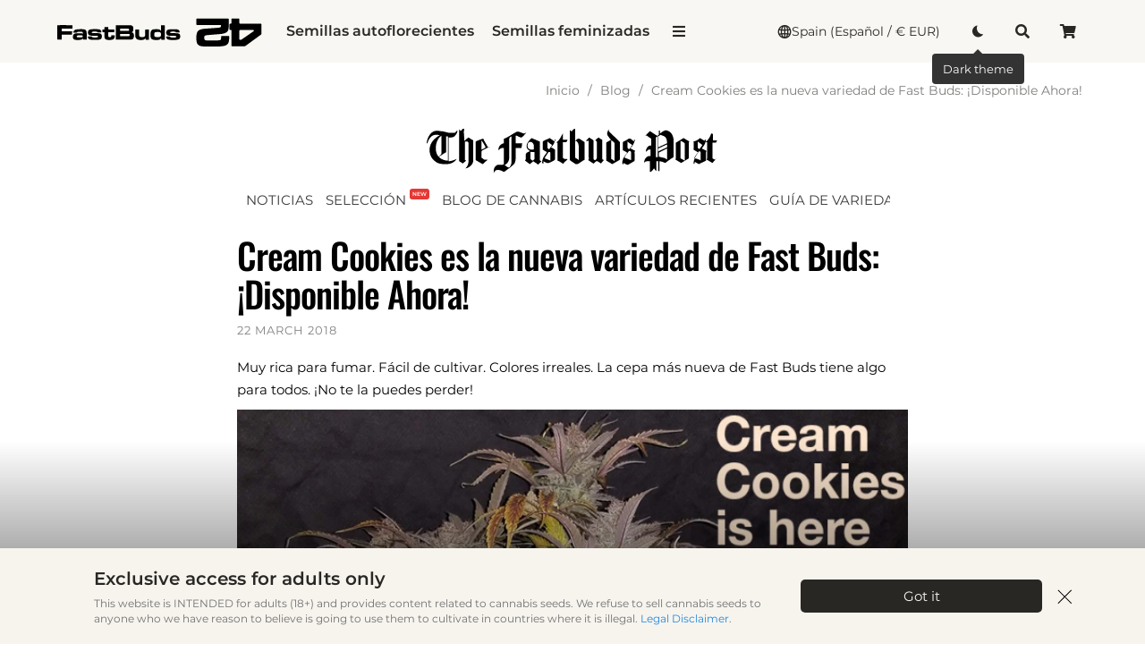

--- FILE ---
content_type: text/html; charset=UTF-8
request_url: https://2fast4buds.com/es/news/fast-buds-autoflower-cream-cookies-available-now-es
body_size: 105574
content:
<!DOCTYPE html>
<html theme="light" theme-required="yes" theme-header="" xmlns="http://www.w3.org/1999/xhtml" xml:lang="es" lang="es">
<head>
  
  <title>Cream Cookies es la nueva variedad de Fast Buds: ¡Disponible Ahora! - Semillas de marihuana Autoflorecientes 42 Fast Buds España</title>
  <meta name="keywords" content="FastBuds seeds, FastBuds autoflower seeds, FastBuds autoflowering seeds.">
  
  <meta name="description" content="Cream Cookies se une a la biblioteca Fast Buds, la cual a partir de hoy tiene ahora 22 cepas, a partir de hoy. Hemos estado trabajando en esto durante los meses">
  <meta name="copyright" content="es">
  <meta name="language" content="es">
  <meta name="language_link" content="/es">

  <meta name="robots" content="index,follow">
  <meta property="fb:app_id" content="1097936660565874" />
  <meta http-equiv="X-UA-Compatible" content="IE=edge">
  <meta name="viewport" content="width=device-width, initial-scale=1.0, maximum-scale=5.0">
  <meta name="mobile-web-app-capable" content="yes">
  <meta name="apple-mobile-web-app-capable" content="yes">
  <meta name="apple-mobile-web-app-status-bar-style" content=black>

  <meta http-equiv="Content-Type" content="text/html; charset=utf-8">
  <meta name="revisit-after" content="7 days">
  <meta name="google-site-verification" content="HxoqttfVDsY_WpRaEt5SH3XCEoUuGuMtXAXWGuGrAIw" />

  
  <link rel="alternate" hreflang="en-GB" href="https://2fast4buds.com/news/fast-buds-autoflower-cream-cookies-available-now" data-tpl-lang="en" data-tpl="https://2fast4buds.com/$$/news/fast-buds-autoflower-cream-cookies-available-now"/>
<link rel="alternate" hreflang="es" href="https://2fast4buds.com/es/news/fast-buds-autoflower-cream-cookies-available-now-es" data-tpl-lang="es" data-tpl="https://2fast4buds.com/$$/news/fast-buds-autoflower-cream-cookies-available-now-es"/>
<link rel="alternate" hreflang="fr" href="https://2fast4buds.com/fr/news/fast-buds-autoflower-cream-cookies-available-now-fr" data-tpl-lang="fr" data-tpl="https://2fast4buds.com/$$/news/fast-buds-autoflower-cream-cookies-available-now-fr"/>
<link rel="alternate" hreflang="de" href="https://2fast4buds.com/de/news/fast-buds-autoflower-cream-cookies-available-now-de" data-tpl-lang="de" data-tpl="https://2fast4buds.com/$$/news/fast-buds-autoflower-cream-cookies-available-now-de"/>
<link rel="alternate" href="https://2fast4buds.com/news/fast-buds-autoflower-cream-cookies-available-now" hreflang="x-default" /><link rel="canonical" href="https://2fast4buds.com/es/news/fast-buds-autoflower-cream-cookies-available-now-es"/>
  <meta property="og:title" content="Cream Cookies es la nueva variedad de Fast Buds: ¡Disponible Ahora!">
<meta property="og:description" content="Cream Cookies se une a la biblioteca Fast Buds, la cual a partir de hoy tiene ahora 22 cepas, a partir de hoy. Hemos estado trabajando en esto durante los meses">
<meta property="og:url" content="https://2fast4buds.com/es/news/fast-buds-autoflower-cream-cookies-available-now-es">
<meta property="og:image" content="https://2fast4buds.com/temp/img_upload/bg_53f452c9e0055ad59edb921019acd680.jpg">
<meta property="og:image:secure_url" content="https://2fast4buds.com/temp/img_upload/bg_53f452c9e0055ad59edb921019acd680.jpg">
<meta property="og:type" content="article">
<meta property="og:site_name" content="Fast Buds">
<meta property="og:locale" content="es">
<meta property="og:image:width" content="1200">
<meta property="og:image:height" content="628">
<meta name="twitter:card" content="summary_large_image">
<meta property="twitter:site" content="https://2fast4buds.com">
<meta name="twitter:title" content="Cream Cookies es la nueva variedad de Fast Buds: ¡Disponible Ahora!">
<meta name="twitter:description" content="Cream Cookies se une a la biblioteca Fast Buds, la cual a partir de hoy tiene ahora 22 cepas, a partir de hoy. Hemos estado trabajando en esto durante los meses">
<meta name="twitter:image" content="https://2fast4buds.com/temp/img_upload/bg_53f452c9e0055ad59edb921019acd680.jpg">
<meta name="twitter:site" content="@Fast_Buds">
<meta name="twitter:creator" content="@Fast_Buds">
<meta name="twitter:url" content="https://2fast4buds.com/es/news/fast-buds-autoflower-cream-cookies-available-now-es">
  

  <link rel="apple-touch-icon" sizes="180x180" href="/src/tpl/favico-4/apple-touch-icon.png">
<link rel="icon" type="image/png" sizes="32x32" href="/src/tpl/favico-4/favicon-32x32.png">
<link rel="icon" type="image/png" sizes="16x16" href="/src/tpl/favico-4/favicon-16x16.png">
<link rel="manifest" href="/src/tpl/favico-4/site-light.webmanifest">
<!-- <link rel="mask-icon" href="/src/tpl/favico-4/safari-pinned-tab.svg"> -->
<link rel="shortcut icon" href="/src/tpl/favico-4/favicon.ico">
<meta name="apple-mobile-web-app-title" content="Fast Buds seeds">
<meta name="application-name" content="Fast Buds seeds">
<meta name="msapplication-TileColor" content="#FFFFFF">
<meta name="msapplication-config" content="/src/tpl/favico-4/browserconfig.xml">
<meta name="theme-color" content="#FFFFFF">


<!-- <script>
  if (navigator.userAgent.includes('Safari') && !navigator.userAgent.includes('Chrome')) {
    var link = document.querySelector("link[rel~='icon']");
    if (link) { link.href = "https://2fast4buds.com/src/tpl/favico-4/favicon-32x32.png?v=" + new Date().getTime(); }
    console.log('Safari', link);
  }
</script> -->
  <script type="text/javascript">
  var global_js_country = 'us';  
</script> 
  
 
 
  <script type="application/ld+json">
    {"@context":"https:\/\/schema.org","@graph":[{"@context":"https:\/\/schema.org","@type":"Article","name":"Cream Cookies es la nueva variedad de Fast Buds: \u00a1Disponible Ahora!","headline":"Muy rica para fumar. F\u00e1cil de cultivar. Colores irreales. La cepa m\u00e1s nueva de Fast Buds tiene algo para to...","image":"https:\/\/2fast4buds.com\/temp\/img_upload\/bg_53f452c9e0055ad59edb921019acd680.jpg","publisher":{"@context":"https:\/\/schema.org","@type":"Organization","name":"FastBuds' Reviewer","url":"https:\/\/2fast4buds.com","logo":{"@context":"https:\/\/schema.org","@type":"ImageObject","url":"https:\/\/2fast4buds.com\/src\/tpl\/assets\/logo\/gray\/fastbuds_m.png","image":"https:\/\/2fast4buds.com\/src\/tpl\/assets\/logo\/gray\/fastbuds_m.png"}},"author":{"@context":"https:\/\/schema.org","@type":"Person","name":"FastBuds"},"datePublished":"2018-03-27 14:09:27","dateModified":"2024-06-19 14:29:15","mainEntityOfPage":"https:\/\/2fast4buds.com\/news\/fast-buds-autoflower-cream-cookies-available-now-es"},{"@context":"https:\/\/schema.org","@type":"BreadcrumbList","itemListElement":[{"@type":"ListItem","name":"Inicio","position":1,"item":"https:\/\/2fast4buds.com/es"},{"@type":"ListItem","name":"Blog","position":2,"item":"https:\/\/2fast4buds.com/es\/news"},{"@type":"ListItem","name":"Cream Cookies es la nueva variedad de Fast Buds: \u00a1Disponible Ahora!","position":3}]},{"@context":"http:\/\/schema.org","@type":"WebSite","name":"FastBuds","alternateName":"FastBuds Seeds","url":"https:\/\/2fast4buds.com\/"},{"@context":"https:\/\/schema.org","@type":"Organization","name":"Fast Buds","legalName":"FastBuds","url":"https:\/\/2fast4buds.com","logo":"https:\/\/2fast4buds.com\/src\/tpl\/assets\/logo\/for-markup\/logo.png","foundingDate":"2010","address":{"@type":"PostalAddress","streetAddress":"L\u03b9ndley\u03bfva 2822\/10, Dejv\u03b9ce","addressRegion":"Praha 6","postalCode":"160 00","addressCountry":"Czech Republic"},"contactPoint":{"@type":"ContactPoint","contactType":"customer support","email":"info@fastbuds.com"},"sameAs":["https:\/\/www.instagram.com\/42youknow\/","https:\/\/growdiaries.com\/seedbank\/fastbuds","https:\/\/x.com\/Fast_Buds","https:\/\/discord.com\/invite\/CemcGktbuX","https:\/\/bsky.app\/profile\/2fast4buds.com","https:\/\/www.linkedin.com\/company\/420fastbuds","https:\/\/www.reddit.com\/r\/FastBuds_Family\/","https:\/\/www.tiktok.com\/@fast_buds","https:\/\/www.facebook.com\/FastBudsMedia"]}]}    
  </script>
 
  
  <script>
  if(navigator.userAgent.indexOf('iPhone') > -1){
    document
      .querySelector("[name=viewport]")
      .setAttribute("content","width=device-width, initial-scale=1, maximum-scale=1");
  } 
  </script>
 
  
  
  <script>
  /*! jQuery v3.7.1 | (c) OpenJS Foundation and other contributors | jquery.org/license */
!function(e,t){"use strict";"object"==typeof module&&"object"==typeof module.exports?module.exports=e.document?t(e,!0):function(e){if(!e.document)throw new Error("jQuery requires a window with a document");return t(e)}:t(e)}("undefined"!=typeof window?window:this,function(ie,e){"use strict";var oe=[],r=Object.getPrototypeOf,ae=oe.slice,g=oe.flat?function(e){return oe.flat.call(e)}:function(e){return oe.concat.apply([],e)},s=oe.push,se=oe.indexOf,n={},i=n.toString,ue=n.hasOwnProperty,o=ue.toString,a=o.call(Object),le={},v=function(e){return"function"==typeof e&&"number"!=typeof e.nodeType&&"function"!=typeof e.item},y=function(e){return null!=e&&e===e.window},C=ie.document,u={type:!0,src:!0,nonce:!0,noModule:!0};function m(e,t,n){var r,i,o=(n=n||C).createElement("script");if(o.text=e,t)for(r in u)(i=t[r]||t.getAttribute&&t.getAttribute(r))&&o.setAttribute(r,i);n.head.appendChild(o).parentNode.removeChild(o)}function x(e){return null==e?e+"":"object"==typeof e||"function"==typeof e?n[i.call(e)]||"object":typeof e}var t="3.7.1",l=/HTML$/i,ce=function(e,t){return new ce.fn.init(e,t)};function c(e){var t=!!e&&"length"in e&&e.length,n=x(e);return!v(e)&&!y(e)&&("array"===n||0===t||"number"==typeof t&&0<t&&t-1 in e)}function fe(e,t){return e.nodeName&&e.nodeName.toLowerCase()===t.toLowerCase()}ce.fn=ce.prototype={jquery:t,constructor:ce,length:0,toArray:function(){return ae.call(this)},get:function(e){return null==e?ae.call(this):e<0?this[e+this.length]:this[e]},pushStack:function(e){var t=ce.merge(this.constructor(),e);return t.prevObject=this,t},each:function(e){return ce.each(this,e)},map:function(n){return this.pushStack(ce.map(this,function(e,t){return n.call(e,t,e)}))},slice:function(){return this.pushStack(ae.apply(this,arguments))},first:function(){return this.eq(0)},last:function(){return this.eq(-1)},even:function(){return this.pushStack(ce.grep(this,function(e,t){return(t+1)%2}))},odd:function(){return this.pushStack(ce.grep(this,function(e,t){return t%2}))},eq:function(e){var t=this.length,n=+e+(e<0?t:0);return this.pushStack(0<=n&&n<t?[this[n]]:[])},end:function(){return this.prevObject||this.constructor()},push:s,sort:oe.sort,splice:oe.splice},ce.extend=ce.fn.extend=function(){var e,t,n,r,i,o,a=arguments[0]||{},s=1,u=arguments.length,l=!1;for("boolean"==typeof a&&(l=a,a=arguments[s]||{},s++),"object"==typeof a||v(a)||(a={}),s===u&&(a=this,s--);s<u;s++)if(null!=(e=arguments[s]))for(t in e)r=e[t],"__proto__"!==t&&a!==r&&(l&&r&&(ce.isPlainObject(r)||(i=Array.isArray(r)))?(n=a[t],o=i&&!Array.isArray(n)?[]:i||ce.isPlainObject(n)?n:{},i=!1,a[t]=ce.extend(l,o,r)):void 0!==r&&(a[t]=r));return a},ce.extend({expando:"jQuery"+(t+Math.random()).replace(/\D/g,""),isReady:!0,error:function(e){throw new Error(e)},noop:function(){},isPlainObject:function(e){var t,n;return!(!e||"[object Object]"!==i.call(e))&&(!(t=r(e))||"function"==typeof(n=ue.call(t,"constructor")&&t.constructor)&&o.call(n)===a)},isEmptyObject:function(e){var t;for(t in e)return!1;return!0},globalEval:function(e,t,n){m(e,{nonce:t&&t.nonce},n)},each:function(e,t){var n,r=0;if(c(e)){for(n=e.length;r<n;r++)if(!1===t.call(e[r],r,e[r]))break}else for(r in e)if(!1===t.call(e[r],r,e[r]))break;return e},text:function(e){var t,n="",r=0,i=e.nodeType;if(!i)while(t=e[r++])n+=ce.text(t);return 1===i||11===i?e.textContent:9===i?e.documentElement.textContent:3===i||4===i?e.nodeValue:n},makeArray:function(e,t){var n=t||[];return null!=e&&(c(Object(e))?ce.merge(n,"string"==typeof e?[e]:e):s.call(n,e)),n},inArray:function(e,t,n){return null==t?-1:se.call(t,e,n)},isXMLDoc:function(e){var t=e&&e.namespaceURI,n=e&&(e.ownerDocument||e).documentElement;return!l.test(t||n&&n.nodeName||"HTML")},merge:function(e,t){for(var n=+t.length,r=0,i=e.length;r<n;r++)e[i++]=t[r];return e.length=i,e},grep:function(e,t,n){for(var r=[],i=0,o=e.length,a=!n;i<o;i++)!t(e[i],i)!==a&&r.push(e[i]);return r},map:function(e,t,n){var r,i,o=0,a=[];if(c(e))for(r=e.length;o<r;o++)null!=(i=t(e[o],o,n))&&a.push(i);else for(o in e)null!=(i=t(e[o],o,n))&&a.push(i);return g(a)},guid:1,support:le}),"function"==typeof Symbol&&(ce.fn[Symbol.iterator]=oe[Symbol.iterator]),ce.each("Boolean Number String Function Array Date RegExp Object Error Symbol".split(" "),function(e,t){n["[object "+t+"]"]=t.toLowerCase()});var pe=oe.pop,de=oe.sort,he=oe.splice,ge="[\\x20\\t\\r\\n\\f]",ve=new RegExp("^"+ge+"+|((?:^|[^\\\\])(?:\\\\.)*)"+ge+"+$","g");ce.contains=function(e,t){var n=t&&t.parentNode;return e===n||!(!n||1!==n.nodeType||!(e.contains?e.contains(n):e.compareDocumentPosition&&16&e.compareDocumentPosition(n)))};var f=/([\0-\x1f\x7f]|^-?\d)|^-$|[^\x80-\uFFFF\w-]/g;function p(e,t){return t?"\0"===e?"\ufffd":e.slice(0,-1)+"\\"+e.charCodeAt(e.length-1).toString(16)+" ":"\\"+e}ce.escapeSelector=function(e){return(e+"").replace(f,p)};var ye=C,me=s;!function(){var e,b,w,o,a,T,r,C,d,i,k=me,S=ce.expando,E=0,n=0,s=W(),c=W(),u=W(),h=W(),l=function(e,t){return e===t&&(a=!0),0},f="checked|selected|async|autofocus|autoplay|controls|defer|disabled|hidden|ismap|loop|multiple|open|readonly|required|scoped",t="(?:\\\\[\\da-fA-F]{1,6}"+ge+"?|\\\\[^\\r\\n\\f]|[\\w-]|[^\0-\\x7f])+",p="\\["+ge+"*("+t+")(?:"+ge+"*([*^$|!~]?=)"+ge+"*(?:'((?:\\\\.|[^\\\\'])*)'|\"((?:\\\\.|[^\\\\\"])*)\"|("+t+"))|)"+ge+"*\\]",g=":("+t+")(?:\\((('((?:\\\\.|[^\\\\'])*)'|\"((?:\\\\.|[^\\\\\"])*)\")|((?:\\\\.|[^\\\\()[\\]]|"+p+")*)|.*)\\)|)",v=new RegExp(ge+"+","g"),y=new RegExp("^"+ge+"*,"+ge+"*"),m=new RegExp("^"+ge+"*([>+~]|"+ge+")"+ge+"*"),x=new RegExp(ge+"|>"),j=new RegExp(g),A=new RegExp("^"+t+"$"),D={ID:new RegExp("^#("+t+")"),CLASS:new RegExp("^\\.("+t+")"),TAG:new RegExp("^("+t+"|[*])"),ATTR:new RegExp("^"+p),PSEUDO:new RegExp("^"+g),CHILD:new RegExp("^:(only|first|last|nth|nth-last)-(child|of-type)(?:\\("+ge+"*(even|odd|(([+-]|)(\\d*)n|)"+ge+"*(?:([+-]|)"+ge+"*(\\d+)|))"+ge+"*\\)|)","i"),bool:new RegExp("^(?:"+f+")$","i"),needsContext:new RegExp("^"+ge+"*[>+~]|:(even|odd|eq|gt|lt|nth|first|last)(?:\\("+ge+"*((?:-\\d)?\\d*)"+ge+"*\\)|)(?=[^-]|$)","i")},N=/^(?:input|select|textarea|button)$/i,q=/^h\d$/i,L=/^(?:#([\w-]+)|(\w+)|\.([\w-]+))$/,H=/[+~]/,O=new RegExp("\\\\[\\da-fA-F]{1,6}"+ge+"?|\\\\([^\\r\\n\\f])","g"),P=function(e,t){var n="0x"+e.slice(1)-65536;return t||(n<0?String.fromCharCode(n+65536):String.fromCharCode(n>>10|55296,1023&n|56320))},M=function(){V()},R=J(function(e){return!0===e.disabled&&fe(e,"fieldset")},{dir:"parentNode",next:"legend"});try{k.apply(oe=ae.call(ye.childNodes),ye.childNodes),oe[ye.childNodes.length].nodeType}catch(e){k={apply:function(e,t){me.apply(e,ae.call(t))},call:function(e){me.apply(e,ae.call(arguments,1))}}}function I(t,e,n,r){var i,o,a,s,u,l,c,f=e&&e.ownerDocument,p=e?e.nodeType:9;if(n=n||[],"string"!=typeof t||!t||1!==p&&9!==p&&11!==p)return n;if(!r&&(V(e),e=e||T,C)){if(11!==p&&(u=L.exec(t)))if(i=u[1]){if(9===p){if(!(a=e.getElementById(i)))return n;if(a.id===i)return k.call(n,a),n}else if(f&&(a=f.getElementById(i))&&I.contains(e,a)&&a.id===i)return k.call(n,a),n}else{if(u[2])return k.apply(n,e.getElementsByTagName(t)),n;if((i=u[3])&&e.getElementsByClassName)return k.apply(n,e.getElementsByClassName(i)),n}if(!(h[t+" "]||d&&d.test(t))){if(c=t,f=e,1===p&&(x.test(t)||m.test(t))){(f=H.test(t)&&U(e.parentNode)||e)==e&&le.scope||((s=e.getAttribute("id"))?s=ce.escapeSelector(s):e.setAttribute("id",s=S)),o=(l=Y(t)).length;while(o--)l[o]=(s?"#"+s:":scope")+" "+Q(l[o]);c=l.join(",")}try{return k.apply(n,f.querySelectorAll(c)),n}catch(e){h(t,!0)}finally{s===S&&e.removeAttribute("id")}}}return re(t.replace(ve,"$1"),e,n,r)}function W(){var r=[];return function e(t,n){return r.push(t+" ")>b.cacheLength&&delete e[r.shift()],e[t+" "]=n}}function F(e){return e[S]=!0,e}function $(e){var t=T.createElement("fieldset");try{return!!e(t)}catch(e){return!1}finally{t.parentNode&&t.parentNode.removeChild(t),t=null}}function B(t){return function(e){return fe(e,"input")&&e.type===t}}function _(t){return function(e){return(fe(e,"input")||fe(e,"button"))&&e.type===t}}function z(t){return function(e){return"form"in e?e.parentNode&&!1===e.disabled?"label"in e?"label"in e.parentNode?e.parentNode.disabled===t:e.disabled===t:e.isDisabled===t||e.isDisabled!==!t&&R(e)===t:e.disabled===t:"label"in e&&e.disabled===t}}function X(a){return F(function(o){return o=+o,F(function(e,t){var n,r=a([],e.length,o),i=r.length;while(i--)e[n=r[i]]&&(e[n]=!(t[n]=e[n]))})})}function U(e){return e&&"undefined"!=typeof e.getElementsByTagName&&e}function V(e){var t,n=e?e.ownerDocument||e:ye;return n!=T&&9===n.nodeType&&n.documentElement&&(r=(T=n).documentElement,C=!ce.isXMLDoc(T),i=r.matches||r.webkitMatchesSelector||r.msMatchesSelector,r.msMatchesSelector&&ye!=T&&(t=T.defaultView)&&t.top!==t&&t.addEventListener("unload",M),le.getById=$(function(e){return r.appendChild(e).id=ce.expando,!T.getElementsByName||!T.getElementsByName(ce.expando).length}),le.disconnectedMatch=$(function(e){return i.call(e,"*")}),le.scope=$(function(){return T.querySelectorAll(":scope")}),le.cssHas=$(function(){try{return T.querySelector(":has(*,:jqfake)"),!1}catch(e){return!0}}),le.getById?(b.filter.ID=function(e){var t=e.replace(O,P);return function(e){return e.getAttribute("id")===t}},b.find.ID=function(e,t){if("undefined"!=typeof t.getElementById&&C){var n=t.getElementById(e);return n?[n]:[]}}):(b.filter.ID=function(e){var n=e.replace(O,P);return function(e){var t="undefined"!=typeof e.getAttributeNode&&e.getAttributeNode("id");return t&&t.value===n}},b.find.ID=function(e,t){if("undefined"!=typeof t.getElementById&&C){var n,r,i,o=t.getElementById(e);if(o){if((n=o.getAttributeNode("id"))&&n.value===e)return[o];i=t.getElementsByName(e),r=0;while(o=i[r++])if((n=o.getAttributeNode("id"))&&n.value===e)return[o]}return[]}}),b.find.TAG=function(e,t){return"undefined"!=typeof t.getElementsByTagName?t.getElementsByTagName(e):t.querySelectorAll(e)},b.find.CLASS=function(e,t){if("undefined"!=typeof t.getElementsByClassName&&C)return t.getElementsByClassName(e)},d=[],$(function(e){var t;r.appendChild(e).innerHTML="<a id='"+S+"' href='' disabled='disabled'></a><select id='"+S+"-\r\\' disabled='disabled'><option selected=''></option></select>",e.querySelectorAll("[selected]").length||d.push("\\["+ge+"*(?:value|"+f+")"),e.querySelectorAll("[id~="+S+"-]").length||d.push("~="),e.querySelectorAll("a#"+S+"+*").length||d.push(".#.+[+~]"),e.querySelectorAll(":checked").length||d.push(":checked"),(t=T.createElement("input")).setAttribute("type","hidden"),e.appendChild(t).setAttribute("name","D"),r.appendChild(e).disabled=!0,2!==e.querySelectorAll(":disabled").length&&d.push(":enabled",":disabled"),(t=T.createElement("input")).setAttribute("name",""),e.appendChild(t),e.querySelectorAll("[name='']").length||d.push("\\["+ge+"*name"+ge+"*="+ge+"*(?:''|\"\")")}),le.cssHas||d.push(":has"),d=d.length&&new RegExp(d.join("|")),l=function(e,t){if(e===t)return a=!0,0;var n=!e.compareDocumentPosition-!t.compareDocumentPosition;return n||(1&(n=(e.ownerDocument||e)==(t.ownerDocument||t)?e.compareDocumentPosition(t):1)||!le.sortDetached&&t.compareDocumentPosition(e)===n?e===T||e.ownerDocument==ye&&I.contains(ye,e)?-1:t===T||t.ownerDocument==ye&&I.contains(ye,t)?1:o?se.call(o,e)-se.call(o,t):0:4&n?-1:1)}),T}for(e in I.matches=function(e,t){return I(e,null,null,t)},I.matchesSelector=function(e,t){if(V(e),C&&!h[t+" "]&&(!d||!d.test(t)))try{var n=i.call(e,t);if(n||le.disconnectedMatch||e.document&&11!==e.document.nodeType)return n}catch(e){h(t,!0)}return 0<I(t,T,null,[e]).length},I.contains=function(e,t){return(e.ownerDocument||e)!=T&&V(e),ce.contains(e,t)},I.attr=function(e,t){(e.ownerDocument||e)!=T&&V(e);var n=b.attrHandle[t.toLowerCase()],r=n&&ue.call(b.attrHandle,t.toLowerCase())?n(e,t,!C):void 0;return void 0!==r?r:e.getAttribute(t)},I.error=function(e){throw new Error("Syntax error, unrecognized expression: "+e)},ce.uniqueSort=function(e){var t,n=[],r=0,i=0;if(a=!le.sortStable,o=!le.sortStable&&ae.call(e,0),de.call(e,l),a){while(t=e[i++])t===e[i]&&(r=n.push(i));while(r--)he.call(e,n[r],1)}return o=null,e},ce.fn.uniqueSort=function(){return this.pushStack(ce.uniqueSort(ae.apply(this)))},(b=ce.expr={cacheLength:50,createPseudo:F,match:D,attrHandle:{},find:{},relative:{">":{dir:"parentNode",first:!0}," ":{dir:"parentNode"},"+":{dir:"previousSibling",first:!0},"~":{dir:"previousSibling"}},preFilter:{ATTR:function(e){return e[1]=e[1].replace(O,P),e[3]=(e[3]||e[4]||e[5]||"").replace(O,P),"~="===e[2]&&(e[3]=" "+e[3]+" "),e.slice(0,4)},CHILD:function(e){return e[1]=e[1].toLowerCase(),"nth"===e[1].slice(0,3)?(e[3]||I.error(e[0]),e[4]=+(e[4]?e[5]+(e[6]||1):2*("even"===e[3]||"odd"===e[3])),e[5]=+(e[7]+e[8]||"odd"===e[3])):e[3]&&I.error(e[0]),e},PSEUDO:function(e){var t,n=!e[6]&&e[2];return D.CHILD.test(e[0])?null:(e[3]?e[2]=e[4]||e[5]||"":n&&j.test(n)&&(t=Y(n,!0))&&(t=n.indexOf(")",n.length-t)-n.length)&&(e[0]=e[0].slice(0,t),e[2]=n.slice(0,t)),e.slice(0,3))}},filter:{TAG:function(e){var t=e.replace(O,P).toLowerCase();return"*"===e?function(){return!0}:function(e){return fe(e,t)}},CLASS:function(e){var t=s[e+" "];return t||(t=new RegExp("(^|"+ge+")"+e+"("+ge+"|$)"))&&s(e,function(e){return t.test("string"==typeof e.className&&e.className||"undefined"!=typeof e.getAttribute&&e.getAttribute("class")||"")})},ATTR:function(n,r,i){return function(e){var t=I.attr(e,n);return null==t?"!="===r:!r||(t+="","="===r?t===i:"!="===r?t!==i:"^="===r?i&&0===t.indexOf(i):"*="===r?i&&-1<t.indexOf(i):"$="===r?i&&t.slice(-i.length)===i:"~="===r?-1<(" "+t.replace(v," ")+" ").indexOf(i):"|="===r&&(t===i||t.slice(0,i.length+1)===i+"-"))}},CHILD:function(d,e,t,h,g){var v="nth"!==d.slice(0,3),y="last"!==d.slice(-4),m="of-type"===e;return 1===h&&0===g?function(e){return!!e.parentNode}:function(e,t,n){var r,i,o,a,s,u=v!==y?"nextSibling":"previousSibling",l=e.parentNode,c=m&&e.nodeName.toLowerCase(),f=!n&&!m,p=!1;if(l){if(v){while(u){o=e;while(o=o[u])if(m?fe(o,c):1===o.nodeType)return!1;s=u="only"===d&&!s&&"nextSibling"}return!0}if(s=[y?l.firstChild:l.lastChild],y&&f){p=(a=(r=(i=l[S]||(l[S]={}))[d]||[])[0]===E&&r[1])&&r[2],o=a&&l.childNodes[a];while(o=++a&&o&&o[u]||(p=a=0)||s.pop())if(1===o.nodeType&&++p&&o===e){i[d]=[E,a,p];break}}else if(f&&(p=a=(r=(i=e[S]||(e[S]={}))[d]||[])[0]===E&&r[1]),!1===p)while(o=++a&&o&&o[u]||(p=a=0)||s.pop())if((m?fe(o,c):1===o.nodeType)&&++p&&(f&&((i=o[S]||(o[S]={}))[d]=[E,p]),o===e))break;return(p-=g)===h||p%h==0&&0<=p/h}}},PSEUDO:function(e,o){var t,a=b.pseudos[e]||b.setFilters[e.toLowerCase()]||I.error("unsupported pseudo: "+e);return a[S]?a(o):1<a.length?(t=[e,e,"",o],b.setFilters.hasOwnProperty(e.toLowerCase())?F(function(e,t){var n,r=a(e,o),i=r.length;while(i--)e[n=se.call(e,r[i])]=!(t[n]=r[i])}):function(e){return a(e,0,t)}):a}},pseudos:{not:F(function(e){var r=[],i=[],s=ne(e.replace(ve,"$1"));return s[S]?F(function(e,t,n,r){var i,o=s(e,null,r,[]),a=e.length;while(a--)(i=o[a])&&(e[a]=!(t[a]=i))}):function(e,t,n){return r[0]=e,s(r,null,n,i),r[0]=null,!i.pop()}}),has:F(function(t){return function(e){return 0<I(t,e).length}}),contains:F(function(t){return t=t.replace(O,P),function(e){return-1<(e.textContent||ce.text(e)).indexOf(t)}}),lang:F(function(n){return A.test(n||"")||I.error("unsupported lang: "+n),n=n.replace(O,P).toLowerCase(),function(e){var t;do{if(t=C?e.lang:e.getAttribute("xml:lang")||e.getAttribute("lang"))return(t=t.toLowerCase())===n||0===t.indexOf(n+"-")}while((e=e.parentNode)&&1===e.nodeType);return!1}}),target:function(e){var t=ie.location&&ie.location.hash;return t&&t.slice(1)===e.id},root:function(e){return e===r},focus:function(e){return e===function(){try{return T.activeElement}catch(e){}}()&&T.hasFocus()&&!!(e.type||e.href||~e.tabIndex)},enabled:z(!1),disabled:z(!0),checked:function(e){return fe(e,"input")&&!!e.checked||fe(e,"option")&&!!e.selected},selected:function(e){return e.parentNode&&e.parentNode.selectedIndex,!0===e.selected},empty:function(e){for(e=e.firstChild;e;e=e.nextSibling)if(e.nodeType<6)return!1;return!0},parent:function(e){return!b.pseudos.empty(e)},header:function(e){return q.test(e.nodeName)},input:function(e){return N.test(e.nodeName)},button:function(e){return fe(e,"input")&&"button"===e.type||fe(e,"button")},text:function(e){var t;return fe(e,"input")&&"text"===e.type&&(null==(t=e.getAttribute("type"))||"text"===t.toLowerCase())},first:X(function(){return[0]}),last:X(function(e,t){return[t-1]}),eq:X(function(e,t,n){return[n<0?n+t:n]}),even:X(function(e,t){for(var n=0;n<t;n+=2)e.push(n);return e}),odd:X(function(e,t){for(var n=1;n<t;n+=2)e.push(n);return e}),lt:X(function(e,t,n){var r;for(r=n<0?n+t:t<n?t:n;0<=--r;)e.push(r);return e}),gt:X(function(e,t,n){for(var r=n<0?n+t:n;++r<t;)e.push(r);return e})}}).pseudos.nth=b.pseudos.eq,{radio:!0,checkbox:!0,file:!0,password:!0,image:!0})b.pseudos[e]=B(e);for(e in{submit:!0,reset:!0})b.pseudos[e]=_(e);function G(){}function Y(e,t){var n,r,i,o,a,s,u,l=c[e+" "];if(l)return t?0:l.slice(0);a=e,s=[],u=b.preFilter;while(a){for(o in n&&!(r=y.exec(a))||(r&&(a=a.slice(r[0].length)||a),s.push(i=[])),n=!1,(r=m.exec(a))&&(n=r.shift(),i.push({value:n,type:r[0].replace(ve," ")}),a=a.slice(n.length)),b.filter)!(r=D[o].exec(a))||u[o]&&!(r=u[o](r))||(n=r.shift(),i.push({value:n,type:o,matches:r}),a=a.slice(n.length));if(!n)break}return t?a.length:a?I.error(e):c(e,s).slice(0)}function Q(e){for(var t=0,n=e.length,r="";t<n;t++)r+=e[t].value;return r}function J(a,e,t){var s=e.dir,u=e.next,l=u||s,c=t&&"parentNode"===l,f=n++;return e.first?function(e,t,n){while(e=e[s])if(1===e.nodeType||c)return a(e,t,n);return!1}:function(e,t,n){var r,i,o=[E,f];if(n){while(e=e[s])if((1===e.nodeType||c)&&a(e,t,n))return!0}else while(e=e[s])if(1===e.nodeType||c)if(i=e[S]||(e[S]={}),u&&fe(e,u))e=e[s]||e;else{if((r=i[l])&&r[0]===E&&r[1]===f)return o[2]=r[2];if((i[l]=o)[2]=a(e,t,n))return!0}return!1}}function K(i){return 1<i.length?function(e,t,n){var r=i.length;while(r--)if(!i[r](e,t,n))return!1;return!0}:i[0]}function Z(e,t,n,r,i){for(var o,a=[],s=0,u=e.length,l=null!=t;s<u;s++)(o=e[s])&&(n&&!n(o,r,i)||(a.push(o),l&&t.push(s)));return a}function ee(d,h,g,v,y,e){return v&&!v[S]&&(v=ee(v)),y&&!y[S]&&(y=ee(y,e)),F(function(e,t,n,r){var i,o,a,s,u=[],l=[],c=t.length,f=e||function(e,t,n){for(var r=0,i=t.length;r<i;r++)I(e,t[r],n);return n}(h||"*",n.nodeType?[n]:n,[]),p=!d||!e&&h?f:Z(f,u,d,n,r);if(g?g(p,s=y||(e?d:c||v)?[]:t,n,r):s=p,v){i=Z(s,l),v(i,[],n,r),o=i.length;while(o--)(a=i[o])&&(s[l[o]]=!(p[l[o]]=a))}if(e){if(y||d){if(y){i=[],o=s.length;while(o--)(a=s[o])&&i.push(p[o]=a);y(null,s=[],i,r)}o=s.length;while(o--)(a=s[o])&&-1<(i=y?se.call(e,a):u[o])&&(e[i]=!(t[i]=a))}}else s=Z(s===t?s.splice(c,s.length):s),y?y(null,t,s,r):k.apply(t,s)})}function te(e){for(var i,t,n,r=e.length,o=b.relative[e[0].type],a=o||b.relative[" "],s=o?1:0,u=J(function(e){return e===i},a,!0),l=J(function(e){return-1<se.call(i,e)},a,!0),c=[function(e,t,n){var r=!o&&(n||t!=w)||((i=t).nodeType?u(e,t,n):l(e,t,n));return i=null,r}];s<r;s++)if(t=b.relative[e[s].type])c=[J(K(c),t)];else{if((t=b.filter[e[s].type].apply(null,e[s].matches))[S]){for(n=++s;n<r;n++)if(b.relative[e[n].type])break;return ee(1<s&&K(c),1<s&&Q(e.slice(0,s-1).concat({value:" "===e[s-2].type?"*":""})).replace(ve,"$1"),t,s<n&&te(e.slice(s,n)),n<r&&te(e=e.slice(n)),n<r&&Q(e))}c.push(t)}return K(c)}function ne(e,t){var n,v,y,m,x,r,i=[],o=[],a=u[e+" "];if(!a){t||(t=Y(e)),n=t.length;while(n--)(a=te(t[n]))[S]?i.push(a):o.push(a);(a=u(e,(v=o,m=0<(y=i).length,x=0<v.length,r=function(e,t,n,r,i){var o,a,s,u=0,l="0",c=e&&[],f=[],p=w,d=e||x&&b.find.TAG("*",i),h=E+=null==p?1:Math.random()||.1,g=d.length;for(i&&(w=t==T||t||i);l!==g&&null!=(o=d[l]);l++){if(x&&o){a=0,t||o.ownerDocument==T||(V(o),n=!C);while(s=v[a++])if(s(o,t||T,n)){k.call(r,o);break}i&&(E=h)}m&&((o=!s&&o)&&u--,e&&c.push(o))}if(u+=l,m&&l!==u){a=0;while(s=y[a++])s(c,f,t,n);if(e){if(0<u)while(l--)c[l]||f[l]||(f[l]=pe.call(r));f=Z(f)}k.apply(r,f),i&&!e&&0<f.length&&1<u+y.length&&ce.uniqueSort(r)}return i&&(E=h,w=p),c},m?F(r):r))).selector=e}return a}function re(e,t,n,r){var i,o,a,s,u,l="function"==typeof e&&e,c=!r&&Y(e=l.selector||e);if(n=n||[],1===c.length){if(2<(o=c[0]=c[0].slice(0)).length&&"ID"===(a=o[0]).type&&9===t.nodeType&&C&&b.relative[o[1].type]){if(!(t=(b.find.ID(a.matches[0].replace(O,P),t)||[])[0]))return n;l&&(t=t.parentNode),e=e.slice(o.shift().value.length)}i=D.needsContext.test(e)?0:o.length;while(i--){if(a=o[i],b.relative[s=a.type])break;if((u=b.find[s])&&(r=u(a.matches[0].replace(O,P),H.test(o[0].type)&&U(t.parentNode)||t))){if(o.splice(i,1),!(e=r.length&&Q(o)))return k.apply(n,r),n;break}}}return(l||ne(e,c))(r,t,!C,n,!t||H.test(e)&&U(t.parentNode)||t),n}G.prototype=b.filters=b.pseudos,b.setFilters=new G,le.sortStable=S.split("").sort(l).join("")===S,V(),le.sortDetached=$(function(e){return 1&e.compareDocumentPosition(T.createElement("fieldset"))}),ce.find=I,ce.expr[":"]=ce.expr.pseudos,ce.unique=ce.uniqueSort,I.compile=ne,I.select=re,I.setDocument=V,I.tokenize=Y,I.escape=ce.escapeSelector,I.getText=ce.text,I.isXML=ce.isXMLDoc,I.selectors=ce.expr,I.support=ce.support,I.uniqueSort=ce.uniqueSort}();var d=function(e,t,n){var r=[],i=void 0!==n;while((e=e[t])&&9!==e.nodeType)if(1===e.nodeType){if(i&&ce(e).is(n))break;r.push(e)}return r},h=function(e,t){for(var n=[];e;e=e.nextSibling)1===e.nodeType&&e!==t&&n.push(e);return n},b=ce.expr.match.needsContext,w=/^<([a-z][^\/\0>:\x20\t\r\n\f]*)[\x20\t\r\n\f]*\/?>(?:<\/\1>|)$/i;function T(e,n,r){return v(n)?ce.grep(e,function(e,t){return!!n.call(e,t,e)!==r}):n.nodeType?ce.grep(e,function(e){return e===n!==r}):"string"!=typeof n?ce.grep(e,function(e){return-1<se.call(n,e)!==r}):ce.filter(n,e,r)}ce.filter=function(e,t,n){var r=t[0];return n&&(e=":not("+e+")"),1===t.length&&1===r.nodeType?ce.find.matchesSelector(r,e)?[r]:[]:ce.find.matches(e,ce.grep(t,function(e){return 1===e.nodeType}))},ce.fn.extend({find:function(e){var t,n,r=this.length,i=this;if("string"!=typeof e)return this.pushStack(ce(e).filter(function(){for(t=0;t<r;t++)if(ce.contains(i[t],this))return!0}));for(n=this.pushStack([]),t=0;t<r;t++)ce.find(e,i[t],n);return 1<r?ce.uniqueSort(n):n},filter:function(e){return this.pushStack(T(this,e||[],!1))},not:function(e){return this.pushStack(T(this,e||[],!0))},is:function(e){return!!T(this,"string"==typeof e&&b.test(e)?ce(e):e||[],!1).length}});var k,S=/^(?:\s*(<[\w\W]+>)[^>]*|#([\w-]+))$/;(ce.fn.init=function(e,t,n){var r,i;if(!e)return this;if(n=n||k,"string"==typeof e){if(!(r="<"===e[0]&&">"===e[e.length-1]&&3<=e.length?[null,e,null]:S.exec(e))||!r[1]&&t)return!t||t.jquery?(t||n).find(e):this.constructor(t).find(e);if(r[1]){if(t=t instanceof ce?t[0]:t,ce.merge(this,ce.parseHTML(r[1],t&&t.nodeType?t.ownerDocument||t:C,!0)),w.test(r[1])&&ce.isPlainObject(t))for(r in t)v(this[r])?this[r](t[r]):this.attr(r,t[r]);return this}return(i=C.getElementById(r[2]))&&(this[0]=i,this.length=1),this}return e.nodeType?(this[0]=e,this.length=1,this):v(e)?void 0!==n.ready?n.ready(e):e(ce):ce.makeArray(e,this)}).prototype=ce.fn,k=ce(C);var E=/^(?:parents|prev(?:Until|All))/,j={children:!0,contents:!0,next:!0,prev:!0};function A(e,t){while((e=e[t])&&1!==e.nodeType);return e}ce.fn.extend({has:function(e){var t=ce(e,this),n=t.length;return this.filter(function(){for(var e=0;e<n;e++)if(ce.contains(this,t[e]))return!0})},closest:function(e,t){var n,r=0,i=this.length,o=[],a="string"!=typeof e&&ce(e);if(!b.test(e))for(;r<i;r++)for(n=this[r];n&&n!==t;n=n.parentNode)if(n.nodeType<11&&(a?-1<a.index(n):1===n.nodeType&&ce.find.matchesSelector(n,e))){o.push(n);break}return this.pushStack(1<o.length?ce.uniqueSort(o):o)},index:function(e){return e?"string"==typeof e?se.call(ce(e),this[0]):se.call(this,e.jquery?e[0]:e):this[0]&&this[0].parentNode?this.first().prevAll().length:-1},add:function(e,t){return this.pushStack(ce.uniqueSort(ce.merge(this.get(),ce(e,t))))},addBack:function(e){return this.add(null==e?this.prevObject:this.prevObject.filter(e))}}),ce.each({parent:function(e){var t=e.parentNode;return t&&11!==t.nodeType?t:null},parents:function(e){return d(e,"parentNode")},parentsUntil:function(e,t,n){return d(e,"parentNode",n)},next:function(e){return A(e,"nextSibling")},prev:function(e){return A(e,"previousSibling")},nextAll:function(e){return d(e,"nextSibling")},prevAll:function(e){return d(e,"previousSibling")},nextUntil:function(e,t,n){return d(e,"nextSibling",n)},prevUntil:function(e,t,n){return d(e,"previousSibling",n)},siblings:function(e){return h((e.parentNode||{}).firstChild,e)},children:function(e){return h(e.firstChild)},contents:function(e){return null!=e.contentDocument&&r(e.contentDocument)?e.contentDocument:(fe(e,"template")&&(e=e.content||e),ce.merge([],e.childNodes))}},function(r,i){ce.fn[r]=function(e,t){var n=ce.map(this,i,e);return"Until"!==r.slice(-5)&&(t=e),t&&"string"==typeof t&&(n=ce.filter(t,n)),1<this.length&&(j[r]||ce.uniqueSort(n),E.test(r)&&n.reverse()),this.pushStack(n)}});var D=/[^\x20\t\r\n\f]+/g;function N(e){return e}function q(e){throw e}function L(e,t,n,r){var i;try{e&&v(i=e.promise)?i.call(e).done(t).fail(n):e&&v(i=e.then)?i.call(e,t,n):t.apply(void 0,[e].slice(r))}catch(e){n.apply(void 0,[e])}}ce.Callbacks=function(r){var e,n;r="string"==typeof r?(e=r,n={},ce.each(e.match(D)||[],function(e,t){n[t]=!0}),n):ce.extend({},r);var i,t,o,a,s=[],u=[],l=-1,c=function(){for(a=a||r.once,o=i=!0;u.length;l=-1){t=u.shift();while(++l<s.length)!1===s[l].apply(t[0],t[1])&&r.stopOnFalse&&(l=s.length,t=!1)}r.memory||(t=!1),i=!1,a&&(s=t?[]:"")},f={add:function(){return s&&(t&&!i&&(l=s.length-1,u.push(t)),function n(e){ce.each(e,function(e,t){v(t)?r.unique&&f.has(t)||s.push(t):t&&t.length&&"string"!==x(t)&&n(t)})}(arguments),t&&!i&&c()),this},remove:function(){return ce.each(arguments,function(e,t){var n;while(-1<(n=ce.inArray(t,s,n)))s.splice(n,1),n<=l&&l--}),this},has:function(e){return e?-1<ce.inArray(e,s):0<s.length},empty:function(){return s&&(s=[]),this},disable:function(){return a=u=[],s=t="",this},disabled:function(){return!s},lock:function(){return a=u=[],t||i||(s=t=""),this},locked:function(){return!!a},fireWith:function(e,t){return a||(t=[e,(t=t||[]).slice?t.slice():t],u.push(t),i||c()),this},fire:function(){return f.fireWith(this,arguments),this},fired:function(){return!!o}};return f},ce.extend({Deferred:function(e){var o=[["notify","progress",ce.Callbacks("memory"),ce.Callbacks("memory"),2],["resolve","done",ce.Callbacks("once memory"),ce.Callbacks("once memory"),0,"resolved"],["reject","fail",ce.Callbacks("once memory"),ce.Callbacks("once memory"),1,"rejected"]],i="pending",a={state:function(){return i},always:function(){return s.done(arguments).fail(arguments),this},"catch":function(e){return a.then(null,e)},pipe:function(){var i=arguments;return ce.Deferred(function(r){ce.each(o,function(e,t){var n=v(i[t[4]])&&i[t[4]];s[t[1]](function(){var e=n&&n.apply(this,arguments);e&&v(e.promise)?e.promise().progress(r.notify).done(r.resolve).fail(r.reject):r[t[0]+"With"](this,n?[e]:arguments)})}),i=null}).promise()},then:function(t,n,r){var u=0;function l(i,o,a,s){return function(){var n=this,r=arguments,e=function(){var e,t;if(!(i<u)){if((e=a.apply(n,r))===o.promise())throw new TypeError("Thenable self-resolution");t=e&&("object"==typeof e||"function"==typeof e)&&e.then,v(t)?s?t.call(e,l(u,o,N,s),l(u,o,q,s)):(u++,t.call(e,l(u,o,N,s),l(u,o,q,s),l(u,o,N,o.notifyWith))):(a!==N&&(n=void 0,r=[e]),(s||o.resolveWith)(n,r))}},t=s?e:function(){try{e()}catch(e){ce.Deferred.exceptionHook&&ce.Deferred.exceptionHook(e,t.error),u<=i+1&&(a!==q&&(n=void 0,r=[e]),o.rejectWith(n,r))}};i?t():(ce.Deferred.getErrorHook?t.error=ce.Deferred.getErrorHook():ce.Deferred.getStackHook&&(t.error=ce.Deferred.getStackHook()),ie.setTimeout(t))}}return ce.Deferred(function(e){o[0][3].add(l(0,e,v(r)?r:N,e.notifyWith)),o[1][3].add(l(0,e,v(t)?t:N)),o[2][3].add(l(0,e,v(n)?n:q))}).promise()},promise:function(e){return null!=e?ce.extend(e,a):a}},s={};return ce.each(o,function(e,t){var n=t[2],r=t[5];a[t[1]]=n.add,r&&n.add(function(){i=r},o[3-e][2].disable,o[3-e][3].disable,o[0][2].lock,o[0][3].lock),n.add(t[3].fire),s[t[0]]=function(){return s[t[0]+"With"](this===s?void 0:this,arguments),this},s[t[0]+"With"]=n.fireWith}),a.promise(s),e&&e.call(s,s),s},when:function(e){var n=arguments.length,t=n,r=Array(t),i=ae.call(arguments),o=ce.Deferred(),a=function(t){return function(e){r[t]=this,i[t]=1<arguments.length?ae.call(arguments):e,--n||o.resolveWith(r,i)}};if(n<=1&&(L(e,o.done(a(t)).resolve,o.reject,!n),"pending"===o.state()||v(i[t]&&i[t].then)))return o.then();while(t--)L(i[t],a(t),o.reject);return o.promise()}});var H=/^(Eval|Internal|Range|Reference|Syntax|Type|URI)Error$/;ce.Deferred.exceptionHook=function(e,t){ie.console&&ie.console.warn&&e&&H.test(e.name)&&ie.console.warn("jQuery.Deferred exception: "+e.message,e.stack,t)},ce.readyException=function(e){ie.setTimeout(function(){throw e})};var O=ce.Deferred();function P(){C.removeEventListener("DOMContentLoaded",P),ie.removeEventListener("load",P),ce.ready()}ce.fn.ready=function(e){return O.then(e)["catch"](function(e){ce.readyException(e)}),this},ce.extend({isReady:!1,readyWait:1,ready:function(e){(!0===e?--ce.readyWait:ce.isReady)||(ce.isReady=!0)!==e&&0<--ce.readyWait||O.resolveWith(C,[ce])}}),ce.ready.then=O.then,"complete"===C.readyState||"loading"!==C.readyState&&!C.documentElement.doScroll?ie.setTimeout(ce.ready):(C.addEventListener("DOMContentLoaded",P),ie.addEventListener("load",P));var M=function(e,t,n,r,i,o,a){var s=0,u=e.length,l=null==n;if("object"===x(n))for(s in i=!0,n)M(e,t,s,n[s],!0,o,a);else if(void 0!==r&&(i=!0,v(r)||(a=!0),l&&(a?(t.call(e,r),t=null):(l=t,t=function(e,t,n){return l.call(ce(e),n)})),t))for(;s<u;s++)t(e[s],n,a?r:r.call(e[s],s,t(e[s],n)));return i?e:l?t.call(e):u?t(e[0],n):o},R=/^-ms-/,I=/-([a-z])/g;function W(e,t){return t.toUpperCase()}function F(e){return e.replace(R,"ms-").replace(I,W)}var $=function(e){return 1===e.nodeType||9===e.nodeType||!+e.nodeType};function B(){this.expando=ce.expando+B.uid++}B.uid=1,B.prototype={cache:function(e){var t=e[this.expando];return t||(t={},$(e)&&(e.nodeType?e[this.expando]=t:Object.defineProperty(e,this.expando,{value:t,configurable:!0}))),t},set:function(e,t,n){var r,i=this.cache(e);if("string"==typeof t)i[F(t)]=n;else for(r in t)i[F(r)]=t[r];return i},get:function(e,t){return void 0===t?this.cache(e):e[this.expando]&&e[this.expando][F(t)]},access:function(e,t,n){return void 0===t||t&&"string"==typeof t&&void 0===n?this.get(e,t):(this.set(e,t,n),void 0!==n?n:t)},remove:function(e,t){var n,r=e[this.expando];if(void 0!==r){if(void 0!==t){n=(t=Array.isArray(t)?t.map(F):(t=F(t))in r?[t]:t.match(D)||[]).length;while(n--)delete r[t[n]]}(void 0===t||ce.isEmptyObject(r))&&(e.nodeType?e[this.expando]=void 0:delete e[this.expando])}},hasData:function(e){var t=e[this.expando];return void 0!==t&&!ce.isEmptyObject(t)}};var _=new B,z=new B,X=/^(?:\{[\w\W]*\}|\[[\w\W]*\])$/,U=/[A-Z]/g;function V(e,t,n){var r,i;if(void 0===n&&1===e.nodeType)if(r="data-"+t.replace(U,"-$&").toLowerCase(),"string"==typeof(n=e.getAttribute(r))){try{n="true"===(i=n)||"false"!==i&&("null"===i?null:i===+i+""?+i:X.test(i)?JSON.parse(i):i)}catch(e){}z.set(e,t,n)}else n=void 0;return n}ce.extend({hasData:function(e){return z.hasData(e)||_.hasData(e)},data:function(e,t,n){return z.access(e,t,n)},removeData:function(e,t){z.remove(e,t)},_data:function(e,t,n){return _.access(e,t,n)},_removeData:function(e,t){_.remove(e,t)}}),ce.fn.extend({data:function(n,e){var t,r,i,o=this[0],a=o&&o.attributes;if(void 0===n){if(this.length&&(i=z.get(o),1===o.nodeType&&!_.get(o,"hasDataAttrs"))){t=a.length;while(t--)a[t]&&0===(r=a[t].name).indexOf("data-")&&(r=F(r.slice(5)),V(o,r,i[r]));_.set(o,"hasDataAttrs",!0)}return i}return"object"==typeof n?this.each(function(){z.set(this,n)}):M(this,function(e){var t;if(o&&void 0===e)return void 0!==(t=z.get(o,n))?t:void 0!==(t=V(o,n))?t:void 0;this.each(function(){z.set(this,n,e)})},null,e,1<arguments.length,null,!0)},removeData:function(e){return this.each(function(){z.remove(this,e)})}}),ce.extend({queue:function(e,t,n){var r;if(e)return t=(t||"fx")+"queue",r=_.get(e,t),n&&(!r||Array.isArray(n)?r=_.access(e,t,ce.makeArray(n)):r.push(n)),r||[]},dequeue:function(e,t){t=t||"fx";var n=ce.queue(e,t),r=n.length,i=n.shift(),o=ce._queueHooks(e,t);"inprogress"===i&&(i=n.shift(),r--),i&&("fx"===t&&n.unshift("inprogress"),delete o.stop,i.call(e,function(){ce.dequeue(e,t)},o)),!r&&o&&o.empty.fire()},_queueHooks:function(e,t){var n=t+"queueHooks";return _.get(e,n)||_.access(e,n,{empty:ce.Callbacks("once memory").add(function(){_.remove(e,[t+"queue",n])})})}}),ce.fn.extend({queue:function(t,n){var e=2;return"string"!=typeof t&&(n=t,t="fx",e--),arguments.length<e?ce.queue(this[0],t):void 0===n?this:this.each(function(){var e=ce.queue(this,t,n);ce._queueHooks(this,t),"fx"===t&&"inprogress"!==e[0]&&ce.dequeue(this,t)})},dequeue:function(e){return this.each(function(){ce.dequeue(this,e)})},clearQueue:function(e){return this.queue(e||"fx",[])},promise:function(e,t){var n,r=1,i=ce.Deferred(),o=this,a=this.length,s=function(){--r||i.resolveWith(o,[o])};"string"!=typeof e&&(t=e,e=void 0),e=e||"fx";while(a--)(n=_.get(o[a],e+"queueHooks"))&&n.empty&&(r++,n.empty.add(s));return s(),i.promise(t)}});var G=/[+-]?(?:\d*\.|)\d+(?:[eE][+-]?\d+|)/.source,Y=new RegExp("^(?:([+-])=|)("+G+")([a-z%]*)$","i"),Q=["Top","Right","Bottom","Left"],J=C.documentElement,K=function(e){return ce.contains(e.ownerDocument,e)},Z={composed:!0};J.getRootNode&&(K=function(e){return ce.contains(e.ownerDocument,e)||e.getRootNode(Z)===e.ownerDocument});var ee=function(e,t){return"none"===(e=t||e).style.display||""===e.style.display&&K(e)&&"none"===ce.css(e,"display")};function te(e,t,n,r){var i,o,a=20,s=r?function(){return r.cur()}:function(){return ce.css(e,t,"")},u=s(),l=n&&n[3]||(ce.cssNumber[t]?"":"px"),c=e.nodeType&&(ce.cssNumber[t]||"px"!==l&&+u)&&Y.exec(ce.css(e,t));if(c&&c[3]!==l){u/=2,l=l||c[3],c=+u||1;while(a--)ce.style(e,t,c+l),(1-o)*(1-(o=s()/u||.5))<=0&&(a=0),c/=o;c*=2,ce.style(e,t,c+l),n=n||[]}return n&&(c=+c||+u||0,i=n[1]?c+(n[1]+1)*n[2]:+n[2],r&&(r.unit=l,r.start=c,r.end=i)),i}var ne={};function re(e,t){for(var n,r,i,o,a,s,u,l=[],c=0,f=e.length;c<f;c++)(r=e[c]).style&&(n=r.style.display,t?("none"===n&&(l[c]=_.get(r,"display")||null,l[c]||(r.style.display="")),""===r.style.display&&ee(r)&&(l[c]=(u=a=o=void 0,a=(i=r).ownerDocument,s=i.nodeName,(u=ne[s])||(o=a.body.appendChild(a.createElement(s)),u=ce.css(o,"display"),o.parentNode.removeChild(o),"none"===u&&(u="block"),ne[s]=u)))):"none"!==n&&(l[c]="none",_.set(r,"display",n)));for(c=0;c<f;c++)null!=l[c]&&(e[c].style.display=l[c]);return e}ce.fn.extend({show:function(){return re(this,!0)},hide:function(){return re(this)},toggle:function(e){return"boolean"==typeof e?e?this.show():this.hide():this.each(function(){ee(this)?ce(this).show():ce(this).hide()})}});var xe,be,we=/^(?:checkbox|radio)$/i,Te=/<([a-z][^\/\0>\x20\t\r\n\f]*)/i,Ce=/^$|^module$|\/(?:java|ecma)script/i;xe=C.createDocumentFragment().appendChild(C.createElement("div")),(be=C.createElement("input")).setAttribute("type","radio"),be.setAttribute("checked","checked"),be.setAttribute("name","t"),xe.appendChild(be),le.checkClone=xe.cloneNode(!0).cloneNode(!0).lastChild.checked,xe.innerHTML="<textarea>x</textarea>",le.noCloneChecked=!!xe.cloneNode(!0).lastChild.defaultValue,xe.innerHTML="<option></option>",le.option=!!xe.lastChild;var ke={thead:[1,"<table>","</table>"],col:[2,"<table><colgroup>","</colgroup></table>"],tr:[2,"<table><tbody>","</tbody></table>"],td:[3,"<table><tbody><tr>","</tr></tbody></table>"],_default:[0,"",""]};function Se(e,t){var n;return n="undefined"!=typeof e.getElementsByTagName?e.getElementsByTagName(t||"*"):"undefined"!=typeof e.querySelectorAll?e.querySelectorAll(t||"*"):[],void 0===t||t&&fe(e,t)?ce.merge([e],n):n}function Ee(e,t){for(var n=0,r=e.length;n<r;n++)_.set(e[n],"globalEval",!t||_.get(t[n],"globalEval"))}ke.tbody=ke.tfoot=ke.colgroup=ke.caption=ke.thead,ke.th=ke.td,le.option||(ke.optgroup=ke.option=[1,"<select multiple='multiple'>","</select>"]);var je=/<|&#?\w+;/;function Ae(e,t,n,r,i){for(var o,a,s,u,l,c,f=t.createDocumentFragment(),p=[],d=0,h=e.length;d<h;d++)if((o=e[d])||0===o)if("object"===x(o))ce.merge(p,o.nodeType?[o]:o);else if(je.test(o)){a=a||f.appendChild(t.createElement("div")),s=(Te.exec(o)||["",""])[1].toLowerCase(),u=ke[s]||ke._default,a.innerHTML=u[1]+ce.htmlPrefilter(o)+u[2],c=u[0];while(c--)a=a.lastChild;ce.merge(p,a.childNodes),(a=f.firstChild).textContent=""}else p.push(t.createTextNode(o));f.textContent="",d=0;while(o=p[d++])if(r&&-1<ce.inArray(o,r))i&&i.push(o);else if(l=K(o),a=Se(f.appendChild(o),"script"),l&&Ee(a),n){c=0;while(o=a[c++])Ce.test(o.type||"")&&n.push(o)}return f}var De=/^([^.]*)(?:\.(.+)|)/;function Ne(){return!0}function qe(){return!1}function Le(e,t,n,r,i,o){var a,s;if("object"==typeof t){for(s in"string"!=typeof n&&(r=r||n,n=void 0),t)Le(e,s,n,r,t[s],o);return e}if(null==r&&null==i?(i=n,r=n=void 0):null==i&&("string"==typeof n?(i=r,r=void 0):(i=r,r=n,n=void 0)),!1===i)i=qe;else if(!i)return e;return 1===o&&(a=i,(i=function(e){return ce().off(e),a.apply(this,arguments)}).guid=a.guid||(a.guid=ce.guid++)),e.each(function(){ce.event.add(this,t,i,r,n)})}function He(e,r,t){t?(_.set(e,r,!1),ce.event.add(e,r,{namespace:!1,handler:function(e){var t,n=_.get(this,r);if(1&e.isTrigger&&this[r]){if(n)(ce.event.special[r]||{}).delegateType&&e.stopPropagation();else if(n=ae.call(arguments),_.set(this,r,n),this[r](),t=_.get(this,r),_.set(this,r,!1),n!==t)return e.stopImmediatePropagation(),e.preventDefault(),t}else n&&(_.set(this,r,ce.event.trigger(n[0],n.slice(1),this)),e.stopPropagation(),e.isImmediatePropagationStopped=Ne)}})):void 0===_.get(e,r)&&ce.event.add(e,r,Ne)}ce.event={global:{},add:function(t,e,n,r,i){var o,a,s,u,l,c,f,p,d,h,g,v=_.get(t);if($(t)){n.handler&&(n=(o=n).handler,i=o.selector),i&&ce.find.matchesSelector(J,i),n.guid||(n.guid=ce.guid++),(u=v.events)||(u=v.events=Object.create(null)),(a=v.handle)||(a=v.handle=function(e){return"undefined"!=typeof ce&&ce.event.triggered!==e.type?ce.event.dispatch.apply(t,arguments):void 0}),l=(e=(e||"").match(D)||[""]).length;while(l--)d=g=(s=De.exec(e[l])||[])[1],h=(s[2]||"").split(".").sort(),d&&(f=ce.event.special[d]||{},d=(i?f.delegateType:f.bindType)||d,f=ce.event.special[d]||{},c=ce.extend({type:d,origType:g,data:r,handler:n,guid:n.guid,selector:i,needsContext:i&&ce.expr.match.needsContext.test(i),namespace:h.join(".")},o),(p=u[d])||((p=u[d]=[]).delegateCount=0,f.setup&&!1!==f.setup.call(t,r,h,a)||t.addEventListener&&t.addEventListener(d,a)),f.add&&(f.add.call(t,c),c.handler.guid||(c.handler.guid=n.guid)),i?p.splice(p.delegateCount++,0,c):p.push(c),ce.event.global[d]=!0)}},remove:function(e,t,n,r,i){var o,a,s,u,l,c,f,p,d,h,g,v=_.hasData(e)&&_.get(e);if(v&&(u=v.events)){l=(t=(t||"").match(D)||[""]).length;while(l--)if(d=g=(s=De.exec(t[l])||[])[1],h=(s[2]||"").split(".").sort(),d){f=ce.event.special[d]||{},p=u[d=(r?f.delegateType:f.bindType)||d]||[],s=s[2]&&new RegExp("(^|\\.)"+h.join("\\.(?:.*\\.|)")+"(\\.|$)"),a=o=p.length;while(o--)c=p[o],!i&&g!==c.origType||n&&n.guid!==c.guid||s&&!s.test(c.namespace)||r&&r!==c.selector&&("**"!==r||!c.selector)||(p.splice(o,1),c.selector&&p.delegateCount--,f.remove&&f.remove.call(e,c));a&&!p.length&&(f.teardown&&!1!==f.teardown.call(e,h,v.handle)||ce.removeEvent(e,d,v.handle),delete u[d])}else for(d in u)ce.event.remove(e,d+t[l],n,r,!0);ce.isEmptyObject(u)&&_.remove(e,"handle events")}},dispatch:function(e){var t,n,r,i,o,a,s=new Array(arguments.length),u=ce.event.fix(e),l=(_.get(this,"events")||Object.create(null))[u.type]||[],c=ce.event.special[u.type]||{};for(s[0]=u,t=1;t<arguments.length;t++)s[t]=arguments[t];if(u.delegateTarget=this,!c.preDispatch||!1!==c.preDispatch.call(this,u)){a=ce.event.handlers.call(this,u,l),t=0;while((i=a[t++])&&!u.isPropagationStopped()){u.currentTarget=i.elem,n=0;while((o=i.handlers[n++])&&!u.isImmediatePropagationStopped())u.rnamespace&&!1!==o.namespace&&!u.rnamespace.test(o.namespace)||(u.handleObj=o,u.data=o.data,void 0!==(r=((ce.event.special[o.origType]||{}).handle||o.handler).apply(i.elem,s))&&!1===(u.result=r)&&(u.preventDefault(),u.stopPropagation()))}return c.postDispatch&&c.postDispatch.call(this,u),u.result}},handlers:function(e,t){var n,r,i,o,a,s=[],u=t.delegateCount,l=e.target;if(u&&l.nodeType&&!("click"===e.type&&1<=e.button))for(;l!==this;l=l.parentNode||this)if(1===l.nodeType&&("click"!==e.type||!0!==l.disabled)){for(o=[],a={},n=0;n<u;n++)void 0===a[i=(r=t[n]).selector+" "]&&(a[i]=r.needsContext?-1<ce(i,this).index(l):ce.find(i,this,null,[l]).length),a[i]&&o.push(r);o.length&&s.push({elem:l,handlers:o})}return l=this,u<t.length&&s.push({elem:l,handlers:t.slice(u)}),s},addProp:function(t,e){Object.defineProperty(ce.Event.prototype,t,{enumerable:!0,configurable:!0,get:v(e)?function(){if(this.originalEvent)return e(this.originalEvent)}:function(){if(this.originalEvent)return this.originalEvent[t]},set:function(e){Object.defineProperty(this,t,{enumerable:!0,configurable:!0,writable:!0,value:e})}})},fix:function(e){return e[ce.expando]?e:new ce.Event(e)},special:{load:{noBubble:!0},click:{setup:function(e){var t=this||e;return we.test(t.type)&&t.click&&fe(t,"input")&&He(t,"click",!0),!1},trigger:function(e){var t=this||e;return we.test(t.type)&&t.click&&fe(t,"input")&&He(t,"click"),!0},_default:function(e){var t=e.target;return we.test(t.type)&&t.click&&fe(t,"input")&&_.get(t,"click")||fe(t,"a")}},beforeunload:{postDispatch:function(e){void 0!==e.result&&e.originalEvent&&(e.originalEvent.returnValue=e.result)}}}},ce.removeEvent=function(e,t,n){e.removeEventListener&&e.removeEventListener(t,n)},ce.Event=function(e,t){if(!(this instanceof ce.Event))return new ce.Event(e,t);e&&e.type?(this.originalEvent=e,this.type=e.type,this.isDefaultPrevented=e.defaultPrevented||void 0===e.defaultPrevented&&!1===e.returnValue?Ne:qe,this.target=e.target&&3===e.target.nodeType?e.target.parentNode:e.target,this.currentTarget=e.currentTarget,this.relatedTarget=e.relatedTarget):this.type=e,t&&ce.extend(this,t),this.timeStamp=e&&e.timeStamp||Date.now(),this[ce.expando]=!0},ce.Event.prototype={constructor:ce.Event,isDefaultPrevented:qe,isPropagationStopped:qe,isImmediatePropagationStopped:qe,isSimulated:!1,preventDefault:function(){var e=this.originalEvent;this.isDefaultPrevented=Ne,e&&!this.isSimulated&&e.preventDefault()},stopPropagation:function(){var e=this.originalEvent;this.isPropagationStopped=Ne,e&&!this.isSimulated&&e.stopPropagation()},stopImmediatePropagation:function(){var e=this.originalEvent;this.isImmediatePropagationStopped=Ne,e&&!this.isSimulated&&e.stopImmediatePropagation(),this.stopPropagation()}},ce.each({altKey:!0,bubbles:!0,cancelable:!0,changedTouches:!0,ctrlKey:!0,detail:!0,eventPhase:!0,metaKey:!0,pageX:!0,pageY:!0,shiftKey:!0,view:!0,"char":!0,code:!0,charCode:!0,key:!0,keyCode:!0,button:!0,buttons:!0,clientX:!0,clientY:!0,offsetX:!0,offsetY:!0,pointerId:!0,pointerType:!0,screenX:!0,screenY:!0,targetTouches:!0,toElement:!0,touches:!0,which:!0},ce.event.addProp),ce.each({focus:"focusin",blur:"focusout"},function(r,i){function o(e){if(C.documentMode){var t=_.get(this,"handle"),n=ce.event.fix(e);n.type="focusin"===e.type?"focus":"blur",n.isSimulated=!0,t(e),n.target===n.currentTarget&&t(n)}else ce.event.simulate(i,e.target,ce.event.fix(e))}ce.event.special[r]={setup:function(){var e;if(He(this,r,!0),!C.documentMode)return!1;(e=_.get(this,i))||this.addEventListener(i,o),_.set(this,i,(e||0)+1)},trigger:function(){return He(this,r),!0},teardown:function(){var e;if(!C.documentMode)return!1;(e=_.get(this,i)-1)?_.set(this,i,e):(this.removeEventListener(i,o),_.remove(this,i))},_default:function(e){return _.get(e.target,r)},delegateType:i},ce.event.special[i]={setup:function(){var e=this.ownerDocument||this.document||this,t=C.documentMode?this:e,n=_.get(t,i);n||(C.documentMode?this.addEventListener(i,o):e.addEventListener(r,o,!0)),_.set(t,i,(n||0)+1)},teardown:function(){var e=this.ownerDocument||this.document||this,t=C.documentMode?this:e,n=_.get(t,i)-1;n?_.set(t,i,n):(C.documentMode?this.removeEventListener(i,o):e.removeEventListener(r,o,!0),_.remove(t,i))}}}),ce.each({mouseenter:"mouseover",mouseleave:"mouseout",pointerenter:"pointerover",pointerleave:"pointerout"},function(e,i){ce.event.special[e]={delegateType:i,bindType:i,handle:function(e){var t,n=e.relatedTarget,r=e.handleObj;return n&&(n===this||ce.contains(this,n))||(e.type=r.origType,t=r.handler.apply(this,arguments),e.type=i),t}}}),ce.fn.extend({on:function(e,t,n,r){return Le(this,e,t,n,r)},one:function(e,t,n,r){return Le(this,e,t,n,r,1)},off:function(e,t,n){var r,i;if(e&&e.preventDefault&&e.handleObj)return r=e.handleObj,ce(e.delegateTarget).off(r.namespace?r.origType+"."+r.namespace:r.origType,r.selector,r.handler),this;if("object"==typeof e){for(i in e)this.off(i,t,e[i]);return this}return!1!==t&&"function"!=typeof t||(n=t,t=void 0),!1===n&&(n=qe),this.each(function(){ce.event.remove(this,e,n,t)})}});var Oe=/<script|<style|<link/i,Pe=/checked\s*(?:[^=]|=\s*.checked.)/i,Me=/^\s*<!\[CDATA\[|\]\]>\s*$/g;function Re(e,t){return fe(e,"table")&&fe(11!==t.nodeType?t:t.firstChild,"tr")&&ce(e).children("tbody")[0]||e}function Ie(e){return e.type=(null!==e.getAttribute("type"))+"/"+e.type,e}function We(e){return"true/"===(e.type||"").slice(0,5)?e.type=e.type.slice(5):e.removeAttribute("type"),e}function Fe(e,t){var n,r,i,o,a,s;if(1===t.nodeType){if(_.hasData(e)&&(s=_.get(e).events))for(i in _.remove(t,"handle events"),s)for(n=0,r=s[i].length;n<r;n++)ce.event.add(t,i,s[i][n]);z.hasData(e)&&(o=z.access(e),a=ce.extend({},o),z.set(t,a))}}function $e(n,r,i,o){r=g(r);var e,t,a,s,u,l,c=0,f=n.length,p=f-1,d=r[0],h=v(d);if(h||1<f&&"string"==typeof d&&!le.checkClone&&Pe.test(d))return n.each(function(e){var t=n.eq(e);h&&(r[0]=d.call(this,e,t.html())),$e(t,r,i,o)});if(f&&(t=(e=Ae(r,n[0].ownerDocument,!1,n,o)).firstChild,1===e.childNodes.length&&(e=t),t||o)){for(s=(a=ce.map(Se(e,"script"),Ie)).length;c<f;c++)u=e,c!==p&&(u=ce.clone(u,!0,!0),s&&ce.merge(a,Se(u,"script"))),i.call(n[c],u,c);if(s)for(l=a[a.length-1].ownerDocument,ce.map(a,We),c=0;c<s;c++)u=a[c],Ce.test(u.type||"")&&!_.access(u,"globalEval")&&ce.contains(l,u)&&(u.src&&"module"!==(u.type||"").toLowerCase()?ce._evalUrl&&!u.noModule&&ce._evalUrl(u.src,{nonce:u.nonce||u.getAttribute("nonce")},l):m(u.textContent.replace(Me,""),u,l))}return n}function Be(e,t,n){for(var r,i=t?ce.filter(t,e):e,o=0;null!=(r=i[o]);o++)n||1!==r.nodeType||ce.cleanData(Se(r)),r.parentNode&&(n&&K(r)&&Ee(Se(r,"script")),r.parentNode.removeChild(r));return e}ce.extend({htmlPrefilter:function(e){return e},clone:function(e,t,n){var r,i,o,a,s,u,l,c=e.cloneNode(!0),f=K(e);if(!(le.noCloneChecked||1!==e.nodeType&&11!==e.nodeType||ce.isXMLDoc(e)))for(a=Se(c),r=0,i=(o=Se(e)).length;r<i;r++)s=o[r],u=a[r],void 0,"input"===(l=u.nodeName.toLowerCase())&&we.test(s.type)?u.checked=s.checked:"input"!==l&&"textarea"!==l||(u.defaultValue=s.defaultValue);if(t)if(n)for(o=o||Se(e),a=a||Se(c),r=0,i=o.length;r<i;r++)Fe(o[r],a[r]);else Fe(e,c);return 0<(a=Se(c,"script")).length&&Ee(a,!f&&Se(e,"script")),c},cleanData:function(e){for(var t,n,r,i=ce.event.special,o=0;void 0!==(n=e[o]);o++)if($(n)){if(t=n[_.expando]){if(t.events)for(r in t.events)i[r]?ce.event.remove(n,r):ce.removeEvent(n,r,t.handle);n[_.expando]=void 0}n[z.expando]&&(n[z.expando]=void 0)}}}),ce.fn.extend({detach:function(e){return Be(this,e,!0)},remove:function(e){return Be(this,e)},text:function(e){return M(this,function(e){return void 0===e?ce.text(this):this.empty().each(function(){1!==this.nodeType&&11!==this.nodeType&&9!==this.nodeType||(this.textContent=e)})},null,e,arguments.length)},append:function(){return $e(this,arguments,function(e){1!==this.nodeType&&11!==this.nodeType&&9!==this.nodeType||Re(this,e).appendChild(e)})},prepend:function(){return $e(this,arguments,function(e){if(1===this.nodeType||11===this.nodeType||9===this.nodeType){var t=Re(this,e);t.insertBefore(e,t.firstChild)}})},before:function(){return $e(this,arguments,function(e){this.parentNode&&this.parentNode.insertBefore(e,this)})},after:function(){return $e(this,arguments,function(e){this.parentNode&&this.parentNode.insertBefore(e,this.nextSibling)})},empty:function(){for(var e,t=0;null!=(e=this[t]);t++)1===e.nodeType&&(ce.cleanData(Se(e,!1)),e.textContent="");return this},clone:function(e,t){return e=null!=e&&e,t=null==t?e:t,this.map(function(){return ce.clone(this,e,t)})},html:function(e){return M(this,function(e){var t=this[0]||{},n=0,r=this.length;if(void 0===e&&1===t.nodeType)return t.innerHTML;if("string"==typeof e&&!Oe.test(e)&&!ke[(Te.exec(e)||["",""])[1].toLowerCase()]){e=ce.htmlPrefilter(e);try{for(;n<r;n++)1===(t=this[n]||{}).nodeType&&(ce.cleanData(Se(t,!1)),t.innerHTML=e);t=0}catch(e){}}t&&this.empty().append(e)},null,e,arguments.length)},replaceWith:function(){var n=[];return $e(this,arguments,function(e){var t=this.parentNode;ce.inArray(this,n)<0&&(ce.cleanData(Se(this)),t&&t.replaceChild(e,this))},n)}}),ce.each({appendTo:"append",prependTo:"prepend",insertBefore:"before",insertAfter:"after",replaceAll:"replaceWith"},function(e,a){ce.fn[e]=function(e){for(var t,n=[],r=ce(e),i=r.length-1,o=0;o<=i;o++)t=o===i?this:this.clone(!0),ce(r[o])[a](t),s.apply(n,t.get());return this.pushStack(n)}});var _e=new RegExp("^("+G+")(?!px)[a-z%]+$","i"),ze=/^--/,Xe=function(e){var t=e.ownerDocument.defaultView;return t&&t.opener||(t=ie),t.getComputedStyle(e)},Ue=function(e,t,n){var r,i,o={};for(i in t)o[i]=e.style[i],e.style[i]=t[i];for(i in r=n.call(e),t)e.style[i]=o[i];return r},Ve=new RegExp(Q.join("|"),"i");function Ge(e,t,n){var r,i,o,a,s=ze.test(t),u=e.style;return(n=n||Xe(e))&&(a=n.getPropertyValue(t)||n[t],s&&a&&(a=a.replace(ve,"$1")||void 0),""!==a||K(e)||(a=ce.style(e,t)),!le.pixelBoxStyles()&&_e.test(a)&&Ve.test(t)&&(r=u.width,i=u.minWidth,o=u.maxWidth,u.minWidth=u.maxWidth=u.width=a,a=n.width,u.width=r,u.minWidth=i,u.maxWidth=o)),void 0!==a?a+"":a}function Ye(e,t){return{get:function(){if(!e())return(this.get=t).apply(this,arguments);delete this.get}}}!function(){function e(){if(l){u.style.cssText="position:absolute;left:-11111px;width:60px;margin-top:1px;padding:0;border:0",l.style.cssText="position:relative;display:block;box-sizing:border-box;overflow:scroll;margin:auto;border:1px;padding:1px;width:60%;top:1%",J.appendChild(u).appendChild(l);var e=ie.getComputedStyle(l);n="1%"!==e.top,s=12===t(e.marginLeft),l.style.right="60%",o=36===t(e.right),r=36===t(e.width),l.style.position="absolute",i=12===t(l.offsetWidth/3),J.removeChild(u),l=null}}function t(e){return Math.round(parseFloat(e))}var n,r,i,o,a,s,u=C.createElement("div"),l=C.createElement("div");l.style&&(l.style.backgroundClip="content-box",l.cloneNode(!0).style.backgroundClip="",le.clearCloneStyle="content-box"===l.style.backgroundClip,ce.extend(le,{boxSizingReliable:function(){return e(),r},pixelBoxStyles:function(){return e(),o},pixelPosition:function(){return e(),n},reliableMarginLeft:function(){return e(),s},scrollboxSize:function(){return e(),i},reliableTrDimensions:function(){var e,t,n,r;return null==a&&(e=C.createElement("table"),t=C.createElement("tr"),n=C.createElement("div"),e.style.cssText="position:absolute;left:-11111px;border-collapse:separate",t.style.cssText="box-sizing:content-box;border:1px solid",t.style.height="1px",n.style.height="9px",n.style.display="block",J.appendChild(e).appendChild(t).appendChild(n),r=ie.getComputedStyle(t),a=parseInt(r.height,10)+parseInt(r.borderTopWidth,10)+parseInt(r.borderBottomWidth,10)===t.offsetHeight,J.removeChild(e)),a}}))}();var Qe=["Webkit","Moz","ms"],Je=C.createElement("div").style,Ke={};function Ze(e){var t=ce.cssProps[e]||Ke[e];return t||(e in Je?e:Ke[e]=function(e){var t=e[0].toUpperCase()+e.slice(1),n=Qe.length;while(n--)if((e=Qe[n]+t)in Je)return e}(e)||e)}var et=/^(none|table(?!-c[ea]).+)/,tt={position:"absolute",visibility:"hidden",display:"block"},nt={letterSpacing:"0",fontWeight:"400"};function rt(e,t,n){var r=Y.exec(t);return r?Math.max(0,r[2]-(n||0))+(r[3]||"px"):t}function it(e,t,n,r,i,o){var a="width"===t?1:0,s=0,u=0,l=0;if(n===(r?"border":"content"))return 0;for(;a<4;a+=2)"margin"===n&&(l+=ce.css(e,n+Q[a],!0,i)),r?("content"===n&&(u-=ce.css(e,"padding"+Q[a],!0,i)),"margin"!==n&&(u-=ce.css(e,"border"+Q[a]+"Width",!0,i))):(u+=ce.css(e,"padding"+Q[a],!0,i),"padding"!==n?u+=ce.css(e,"border"+Q[a]+"Width",!0,i):s+=ce.css(e,"border"+Q[a]+"Width",!0,i));return!r&&0<=o&&(u+=Math.max(0,Math.ceil(e["offset"+t[0].toUpperCase()+t.slice(1)]-o-u-s-.5))||0),u+l}function ot(e,t,n){var r=Xe(e),i=(!le.boxSizingReliable()||n)&&"border-box"===ce.css(e,"boxSizing",!1,r),o=i,a=Ge(e,t,r),s="offset"+t[0].toUpperCase()+t.slice(1);if(_e.test(a)){if(!n)return a;a="auto"}return(!le.boxSizingReliable()&&i||!le.reliableTrDimensions()&&fe(e,"tr")||"auto"===a||!parseFloat(a)&&"inline"===ce.css(e,"display",!1,r))&&e.getClientRects().length&&(i="border-box"===ce.css(e,"boxSizing",!1,r),(o=s in e)&&(a=e[s])),(a=parseFloat(a)||0)+it(e,t,n||(i?"border":"content"),o,r,a)+"px"}function at(e,t,n,r,i){return new at.prototype.init(e,t,n,r,i)}ce.extend({cssHooks:{opacity:{get:function(e,t){if(t){var n=Ge(e,"opacity");return""===n?"1":n}}}},cssNumber:{animationIterationCount:!0,aspectRatio:!0,borderImageSlice:!0,columnCount:!0,flexGrow:!0,flexShrink:!0,fontWeight:!0,gridArea:!0,gridColumn:!0,gridColumnEnd:!0,gridColumnStart:!0,gridRow:!0,gridRowEnd:!0,gridRowStart:!0,lineHeight:!0,opacity:!0,order:!0,orphans:!0,scale:!0,widows:!0,zIndex:!0,zoom:!0,fillOpacity:!0,floodOpacity:!0,stopOpacity:!0,strokeMiterlimit:!0,strokeOpacity:!0},cssProps:{},style:function(e,t,n,r){if(e&&3!==e.nodeType&&8!==e.nodeType&&e.style){var i,o,a,s=F(t),u=ze.test(t),l=e.style;if(u||(t=Ze(s)),a=ce.cssHooks[t]||ce.cssHooks[s],void 0===n)return a&&"get"in a&&void 0!==(i=a.get(e,!1,r))?i:l[t];"string"===(o=typeof n)&&(i=Y.exec(n))&&i[1]&&(n=te(e,t,i),o="number"),null!=n&&n==n&&("number"!==o||u||(n+=i&&i[3]||(ce.cssNumber[s]?"":"px")),le.clearCloneStyle||""!==n||0!==t.indexOf("background")||(l[t]="inherit"),a&&"set"in a&&void 0===(n=a.set(e,n,r))||(u?l.setProperty(t,n):l[t]=n))}},css:function(e,t,n,r){var i,o,a,s=F(t);return ze.test(t)||(t=Ze(s)),(a=ce.cssHooks[t]||ce.cssHooks[s])&&"get"in a&&(i=a.get(e,!0,n)),void 0===i&&(i=Ge(e,t,r)),"normal"===i&&t in nt&&(i=nt[t]),""===n||n?(o=parseFloat(i),!0===n||isFinite(o)?o||0:i):i}}),ce.each(["height","width"],function(e,u){ce.cssHooks[u]={get:function(e,t,n){if(t)return!et.test(ce.css(e,"display"))||e.getClientRects().length&&e.getBoundingClientRect().width?ot(e,u,n):Ue(e,tt,function(){return ot(e,u,n)})},set:function(e,t,n){var r,i=Xe(e),o=!le.scrollboxSize()&&"absolute"===i.position,a=(o||n)&&"border-box"===ce.css(e,"boxSizing",!1,i),s=n?it(e,u,n,a,i):0;return a&&o&&(s-=Math.ceil(e["offset"+u[0].toUpperCase()+u.slice(1)]-parseFloat(i[u])-it(e,u,"border",!1,i)-.5)),s&&(r=Y.exec(t))&&"px"!==(r[3]||"px")&&(e.style[u]=t,t=ce.css(e,u)),rt(0,t,s)}}}),ce.cssHooks.marginLeft=Ye(le.reliableMarginLeft,function(e,t){if(t)return(parseFloat(Ge(e,"marginLeft"))||e.getBoundingClientRect().left-Ue(e,{marginLeft:0},function(){return e.getBoundingClientRect().left}))+"px"}),ce.each({margin:"",padding:"",border:"Width"},function(i,o){ce.cssHooks[i+o]={expand:function(e){for(var t=0,n={},r="string"==typeof e?e.split(" "):[e];t<4;t++)n[i+Q[t]+o]=r[t]||r[t-2]||r[0];return n}},"margin"!==i&&(ce.cssHooks[i+o].set=rt)}),ce.fn.extend({css:function(e,t){return M(this,function(e,t,n){var r,i,o={},a=0;if(Array.isArray(t)){for(r=Xe(e),i=t.length;a<i;a++)o[t[a]]=ce.css(e,t[a],!1,r);return o}return void 0!==n?ce.style(e,t,n):ce.css(e,t)},e,t,1<arguments.length)}}),((ce.Tween=at).prototype={constructor:at,init:function(e,t,n,r,i,o){this.elem=e,this.prop=n,this.easing=i||ce.easing._default,this.options=t,this.start=this.now=this.cur(),this.end=r,this.unit=o||(ce.cssNumber[n]?"":"px")},cur:function(){var e=at.propHooks[this.prop];return e&&e.get?e.get(this):at.propHooks._default.get(this)},run:function(e){var t,n=at.propHooks[this.prop];return this.options.duration?this.pos=t=ce.easing[this.easing](e,this.options.duration*e,0,1,this.options.duration):this.pos=t=e,this.now=(this.end-this.start)*t+this.start,this.options.step&&this.options.step.call(this.elem,this.now,this),n&&n.set?n.set(this):at.propHooks._default.set(this),this}}).init.prototype=at.prototype,(at.propHooks={_default:{get:function(e){var t;return 1!==e.elem.nodeType||null!=e.elem[e.prop]&&null==e.elem.style[e.prop]?e.elem[e.prop]:(t=ce.css(e.elem,e.prop,""))&&"auto"!==t?t:0},set:function(e){ce.fx.step[e.prop]?ce.fx.step[e.prop](e):1!==e.elem.nodeType||!ce.cssHooks[e.prop]&&null==e.elem.style[Ze(e.prop)]?e.elem[e.prop]=e.now:ce.style(e.elem,e.prop,e.now+e.unit)}}}).scrollTop=at.propHooks.scrollLeft={set:function(e){e.elem.nodeType&&e.elem.parentNode&&(e.elem[e.prop]=e.now)}},ce.easing={linear:function(e){return e},swing:function(e){return.5-Math.cos(e*Math.PI)/2},_default:"swing"},ce.fx=at.prototype.init,ce.fx.step={};var st,ut,lt,ct,ft=/^(?:toggle|show|hide)$/,pt=/queueHooks$/;function dt(){ut&&(!1===C.hidden&&ie.requestAnimationFrame?ie.requestAnimationFrame(dt):ie.setTimeout(dt,ce.fx.interval),ce.fx.tick())}function ht(){return ie.setTimeout(function(){st=void 0}),st=Date.now()}function gt(e,t){var n,r=0,i={height:e};for(t=t?1:0;r<4;r+=2-t)i["margin"+(n=Q[r])]=i["padding"+n]=e;return t&&(i.opacity=i.width=e),i}function vt(e,t,n){for(var r,i=(yt.tweeners[t]||[]).concat(yt.tweeners["*"]),o=0,a=i.length;o<a;o++)if(r=i[o].call(n,t,e))return r}function yt(o,e,t){var n,a,r=0,i=yt.prefilters.length,s=ce.Deferred().always(function(){delete u.elem}),u=function(){if(a)return!1;for(var e=st||ht(),t=Math.max(0,l.startTime+l.duration-e),n=1-(t/l.duration||0),r=0,i=l.tweens.length;r<i;r++)l.tweens[r].run(n);return s.notifyWith(o,[l,n,t]),n<1&&i?t:(i||s.notifyWith(o,[l,1,0]),s.resolveWith(o,[l]),!1)},l=s.promise({elem:o,props:ce.extend({},e),opts:ce.extend(!0,{specialEasing:{},easing:ce.easing._default},t),originalProperties:e,originalOptions:t,startTime:st||ht(),duration:t.duration,tweens:[],createTween:function(e,t){var n=ce.Tween(o,l.opts,e,t,l.opts.specialEasing[e]||l.opts.easing);return l.tweens.push(n),n},stop:function(e){var t=0,n=e?l.tweens.length:0;if(a)return this;for(a=!0;t<n;t++)l.tweens[t].run(1);return e?(s.notifyWith(o,[l,1,0]),s.resolveWith(o,[l,e])):s.rejectWith(o,[l,e]),this}}),c=l.props;for(!function(e,t){var n,r,i,o,a;for(n in e)if(i=t[r=F(n)],o=e[n],Array.isArray(o)&&(i=o[1],o=e[n]=o[0]),n!==r&&(e[r]=o,delete e[n]),(a=ce.cssHooks[r])&&"expand"in a)for(n in o=a.expand(o),delete e[r],o)n in e||(e[n]=o[n],t[n]=i);else t[r]=i}(c,l.opts.specialEasing);r<i;r++)if(n=yt.prefilters[r].call(l,o,c,l.opts))return v(n.stop)&&(ce._queueHooks(l.elem,l.opts.queue).stop=n.stop.bind(n)),n;return ce.map(c,vt,l),v(l.opts.start)&&l.opts.start.call(o,l),l.progress(l.opts.progress).done(l.opts.done,l.opts.complete).fail(l.opts.fail).always(l.opts.always),ce.fx.timer(ce.extend(u,{elem:o,anim:l,queue:l.opts.queue})),l}ce.Animation=ce.extend(yt,{tweeners:{"*":[function(e,t){var n=this.createTween(e,t);return te(n.elem,e,Y.exec(t),n),n}]},tweener:function(e,t){v(e)?(t=e,e=["*"]):e=e.match(D);for(var n,r=0,i=e.length;r<i;r++)n=e[r],yt.tweeners[n]=yt.tweeners[n]||[],yt.tweeners[n].unshift(t)},prefilters:[function(e,t,n){var r,i,o,a,s,u,l,c,f="width"in t||"height"in t,p=this,d={},h=e.style,g=e.nodeType&&ee(e),v=_.get(e,"fxshow");for(r in n.queue||(null==(a=ce._queueHooks(e,"fx")).unqueued&&(a.unqueued=0,s=a.empty.fire,a.empty.fire=function(){a.unqueued||s()}),a.unqueued++,p.always(function(){p.always(function(){a.unqueued--,ce.queue(e,"fx").length||a.empty.fire()})})),t)if(i=t[r],ft.test(i)){if(delete t[r],o=o||"toggle"===i,i===(g?"hide":"show")){if("show"!==i||!v||void 0===v[r])continue;g=!0}d[r]=v&&v[r]||ce.style(e,r)}if((u=!ce.isEmptyObject(t))||!ce.isEmptyObject(d))for(r in f&&1===e.nodeType&&(n.overflow=[h.overflow,h.overflowX,h.overflowY],null==(l=v&&v.display)&&(l=_.get(e,"display")),"none"===(c=ce.css(e,"display"))&&(l?c=l:(re([e],!0),l=e.style.display||l,c=ce.css(e,"display"),re([e]))),("inline"===c||"inline-block"===c&&null!=l)&&"none"===ce.css(e,"float")&&(u||(p.done(function(){h.display=l}),null==l&&(c=h.display,l="none"===c?"":c)),h.display="inline-block")),n.overflow&&(h.overflow="hidden",p.always(function(){h.overflow=n.overflow[0],h.overflowX=n.overflow[1],h.overflowY=n.overflow[2]})),u=!1,d)u||(v?"hidden"in v&&(g=v.hidden):v=_.access(e,"fxshow",{display:l}),o&&(v.hidden=!g),g&&re([e],!0),p.done(function(){for(r in g||re([e]),_.remove(e,"fxshow"),d)ce.style(e,r,d[r])})),u=vt(g?v[r]:0,r,p),r in v||(v[r]=u.start,g&&(u.end=u.start,u.start=0))}],prefilter:function(e,t){t?yt.prefilters.unshift(e):yt.prefilters.push(e)}}),ce.speed=function(e,t,n){var r=e&&"object"==typeof e?ce.extend({},e):{complete:n||!n&&t||v(e)&&e,duration:e,easing:n&&t||t&&!v(t)&&t};return ce.fx.off?r.duration=0:"number"!=typeof r.duration&&(r.duration in ce.fx.speeds?r.duration=ce.fx.speeds[r.duration]:r.duration=ce.fx.speeds._default),null!=r.queue&&!0!==r.queue||(r.queue="fx"),r.old=r.complete,r.complete=function(){v(r.old)&&r.old.call(this),r.queue&&ce.dequeue(this,r.queue)},r},ce.fn.extend({fadeTo:function(e,t,n,r){return this.filter(ee).css("opacity",0).show().end().animate({opacity:t},e,n,r)},animate:function(t,e,n,r){var i=ce.isEmptyObject(t),o=ce.speed(e,n,r),a=function(){var e=yt(this,ce.extend({},t),o);(i||_.get(this,"finish"))&&e.stop(!0)};return a.finish=a,i||!1===o.queue?this.each(a):this.queue(o.queue,a)},stop:function(i,e,o){var a=function(e){var t=e.stop;delete e.stop,t(o)};return"string"!=typeof i&&(o=e,e=i,i=void 0),e&&this.queue(i||"fx",[]),this.each(function(){var e=!0,t=null!=i&&i+"queueHooks",n=ce.timers,r=_.get(this);if(t)r[t]&&r[t].stop&&a(r[t]);else for(t in r)r[t]&&r[t].stop&&pt.test(t)&&a(r[t]);for(t=n.length;t--;)n[t].elem!==this||null!=i&&n[t].queue!==i||(n[t].anim.stop(o),e=!1,n.splice(t,1));!e&&o||ce.dequeue(this,i)})},finish:function(a){return!1!==a&&(a=a||"fx"),this.each(function(){var e,t=_.get(this),n=t[a+"queue"],r=t[a+"queueHooks"],i=ce.timers,o=n?n.length:0;for(t.finish=!0,ce.queue(this,a,[]),r&&r.stop&&r.stop.call(this,!0),e=i.length;e--;)i[e].elem===this&&i[e].queue===a&&(i[e].anim.stop(!0),i.splice(e,1));for(e=0;e<o;e++)n[e]&&n[e].finish&&n[e].finish.call(this);delete t.finish})}}),ce.each(["toggle","show","hide"],function(e,r){var i=ce.fn[r];ce.fn[r]=function(e,t,n){return null==e||"boolean"==typeof e?i.apply(this,arguments):this.animate(gt(r,!0),e,t,n)}}),ce.each({slideDown:gt("show"),slideUp:gt("hide"),slideToggle:gt("toggle"),fadeIn:{opacity:"show"},fadeOut:{opacity:"hide"},fadeToggle:{opacity:"toggle"}},function(e,r){ce.fn[e]=function(e,t,n){return this.animate(r,e,t,n)}}),ce.timers=[],ce.fx.tick=function(){var e,t=0,n=ce.timers;for(st=Date.now();t<n.length;t++)(e=n[t])()||n[t]!==e||n.splice(t--,1);n.length||ce.fx.stop(),st=void 0},ce.fx.timer=function(e){ce.timers.push(e),ce.fx.start()},ce.fx.interval=13,ce.fx.start=function(){ut||(ut=!0,dt())},ce.fx.stop=function(){ut=null},ce.fx.speeds={slow:600,fast:200,_default:400},ce.fn.delay=function(r,e){return r=ce.fx&&ce.fx.speeds[r]||r,e=e||"fx",this.queue(e,function(e,t){var n=ie.setTimeout(e,r);t.stop=function(){ie.clearTimeout(n)}})},lt=C.createElement("input"),ct=C.createElement("select").appendChild(C.createElement("option")),lt.type="checkbox",le.checkOn=""!==lt.value,le.optSelected=ct.selected,(lt=C.createElement("input")).value="t",lt.type="radio",le.radioValue="t"===lt.value;var mt,xt=ce.expr.attrHandle;ce.fn.extend({attr:function(e,t){return M(this,ce.attr,e,t,1<arguments.length)},removeAttr:function(e){return this.each(function(){ce.removeAttr(this,e)})}}),ce.extend({attr:function(e,t,n){var r,i,o=e.nodeType;if(3!==o&&8!==o&&2!==o)return"undefined"==typeof e.getAttribute?ce.prop(e,t,n):(1===o&&ce.isXMLDoc(e)||(i=ce.attrHooks[t.toLowerCase()]||(ce.expr.match.bool.test(t)?mt:void 0)),void 0!==n?null===n?void ce.removeAttr(e,t):i&&"set"in i&&void 0!==(r=i.set(e,n,t))?r:(e.setAttribute(t,n+""),n):i&&"get"in i&&null!==(r=i.get(e,t))?r:null==(r=ce.find.attr(e,t))?void 0:r)},attrHooks:{type:{set:function(e,t){if(!le.radioValue&&"radio"===t&&fe(e,"input")){var n=e.value;return e.setAttribute("type",t),n&&(e.value=n),t}}}},removeAttr:function(e,t){var n,r=0,i=t&&t.match(D);if(i&&1===e.nodeType)while(n=i[r++])e.removeAttribute(n)}}),mt={set:function(e,t,n){return!1===t?ce.removeAttr(e,n):e.setAttribute(n,n),n}},ce.each(ce.expr.match.bool.source.match(/\w+/g),function(e,t){var a=xt[t]||ce.find.attr;xt[t]=function(e,t,n){var r,i,o=t.toLowerCase();return n||(i=xt[o],xt[o]=r,r=null!=a(e,t,n)?o:null,xt[o]=i),r}});var bt=/^(?:input|select|textarea|button)$/i,wt=/^(?:a|area)$/i;function Tt(e){return(e.match(D)||[]).join(" ")}function Ct(e){return e.getAttribute&&e.getAttribute("class")||""}function kt(e){return Array.isArray(e)?e:"string"==typeof e&&e.match(D)||[]}ce.fn.extend({prop:function(e,t){return M(this,ce.prop,e,t,1<arguments.length)},removeProp:function(e){return this.each(function(){delete this[ce.propFix[e]||e]})}}),ce.extend({prop:function(e,t,n){var r,i,o=e.nodeType;if(3!==o&&8!==o&&2!==o)return 1===o&&ce.isXMLDoc(e)||(t=ce.propFix[t]||t,i=ce.propHooks[t]),void 0!==n?i&&"set"in i&&void 0!==(r=i.set(e,n,t))?r:e[t]=n:i&&"get"in i&&null!==(r=i.get(e,t))?r:e[t]},propHooks:{tabIndex:{get:function(e){var t=ce.find.attr(e,"tabindex");return t?parseInt(t,10):bt.test(e.nodeName)||wt.test(e.nodeName)&&e.href?0:-1}}},propFix:{"for":"htmlFor","class":"className"}}),le.optSelected||(ce.propHooks.selected={get:function(e){var t=e.parentNode;return t&&t.parentNode&&t.parentNode.selectedIndex,null},set:function(e){var t=e.parentNode;t&&(t.selectedIndex,t.parentNode&&t.parentNode.selectedIndex)}}),ce.each(["tabIndex","readOnly","maxLength","cellSpacing","cellPadding","rowSpan","colSpan","useMap","frameBorder","contentEditable"],function(){ce.propFix[this.toLowerCase()]=this}),ce.fn.extend({addClass:function(t){var e,n,r,i,o,a;return v(t)?this.each(function(e){ce(this).addClass(t.call(this,e,Ct(this)))}):(e=kt(t)).length?this.each(function(){if(r=Ct(this),n=1===this.nodeType&&" "+Tt(r)+" "){for(o=0;o<e.length;o++)i=e[o],n.indexOf(" "+i+" ")<0&&(n+=i+" ");a=Tt(n),r!==a&&this.setAttribute("class",a)}}):this},removeClass:function(t){var e,n,r,i,o,a;return v(t)?this.each(function(e){ce(this).removeClass(t.call(this,e,Ct(this)))}):arguments.length?(e=kt(t)).length?this.each(function(){if(r=Ct(this),n=1===this.nodeType&&" "+Tt(r)+" "){for(o=0;o<e.length;o++){i=e[o];while(-1<n.indexOf(" "+i+" "))n=n.replace(" "+i+" "," ")}a=Tt(n),r!==a&&this.setAttribute("class",a)}}):this:this.attr("class","")},toggleClass:function(t,n){var e,r,i,o,a=typeof t,s="string"===a||Array.isArray(t);return v(t)?this.each(function(e){ce(this).toggleClass(t.call(this,e,Ct(this),n),n)}):"boolean"==typeof n&&s?n?this.addClass(t):this.removeClass(t):(e=kt(t),this.each(function(){if(s)for(o=ce(this),i=0;i<e.length;i++)r=e[i],o.hasClass(r)?o.removeClass(r):o.addClass(r);else void 0!==t&&"boolean"!==a||((r=Ct(this))&&_.set(this,"__className__",r),this.setAttribute&&this.setAttribute("class",r||!1===t?"":_.get(this,"__className__")||""))}))},hasClass:function(e){var t,n,r=0;t=" "+e+" ";while(n=this[r++])if(1===n.nodeType&&-1<(" "+Tt(Ct(n))+" ").indexOf(t))return!0;return!1}});var St=/\r/g;ce.fn.extend({val:function(n){var r,e,i,t=this[0];return arguments.length?(i=v(n),this.each(function(e){var t;1===this.nodeType&&(null==(t=i?n.call(this,e,ce(this).val()):n)?t="":"number"==typeof t?t+="":Array.isArray(t)&&(t=ce.map(t,function(e){return null==e?"":e+""})),(r=ce.valHooks[this.type]||ce.valHooks[this.nodeName.toLowerCase()])&&"set"in r&&void 0!==r.set(this,t,"value")||(this.value=t))})):t?(r=ce.valHooks[t.type]||ce.valHooks[t.nodeName.toLowerCase()])&&"get"in r&&void 0!==(e=r.get(t,"value"))?e:"string"==typeof(e=t.value)?e.replace(St,""):null==e?"":e:void 0}}),ce.extend({valHooks:{option:{get:function(e){var t=ce.find.attr(e,"value");return null!=t?t:Tt(ce.text(e))}},select:{get:function(e){var t,n,r,i=e.options,o=e.selectedIndex,a="select-one"===e.type,s=a?null:[],u=a?o+1:i.length;for(r=o<0?u:a?o:0;r<u;r++)if(((n=i[r]).selected||r===o)&&!n.disabled&&(!n.parentNode.disabled||!fe(n.parentNode,"optgroup"))){if(t=ce(n).val(),a)return t;s.push(t)}return s},set:function(e,t){var n,r,i=e.options,o=ce.makeArray(t),a=i.length;while(a--)((r=i[a]).selected=-1<ce.inArray(ce.valHooks.option.get(r),o))&&(n=!0);return n||(e.selectedIndex=-1),o}}}}),ce.each(["radio","checkbox"],function(){ce.valHooks[this]={set:function(e,t){if(Array.isArray(t))return e.checked=-1<ce.inArray(ce(e).val(),t)}},le.checkOn||(ce.valHooks[this].get=function(e){return null===e.getAttribute("value")?"on":e.value})});var Et=ie.location,jt={guid:Date.now()},At=/\?/;ce.parseXML=function(e){var t,n;if(!e||"string"!=typeof e)return null;try{t=(new ie.DOMParser).parseFromString(e,"text/xml")}catch(e){}return n=t&&t.getElementsByTagName("parsererror")[0],t&&!n||ce.error("Invalid XML: "+(n?ce.map(n.childNodes,function(e){return e.textContent}).join("\n"):e)),t};var Dt=/^(?:focusinfocus|focusoutblur)$/,Nt=function(e){e.stopPropagation()};ce.extend(ce.event,{trigger:function(e,t,n,r){var i,o,a,s,u,l,c,f,p=[n||C],d=ue.call(e,"type")?e.type:e,h=ue.call(e,"namespace")?e.namespace.split("."):[];if(o=f=a=n=n||C,3!==n.nodeType&&8!==n.nodeType&&!Dt.test(d+ce.event.triggered)&&(-1<d.indexOf(".")&&(d=(h=d.split(".")).shift(),h.sort()),u=d.indexOf(":")<0&&"on"+d,(e=e[ce.expando]?e:new ce.Event(d,"object"==typeof e&&e)).isTrigger=r?2:3,e.namespace=h.join("."),e.rnamespace=e.namespace?new RegExp("(^|\\.)"+h.join("\\.(?:.*\\.|)")+"(\\.|$)"):null,e.result=void 0,e.target||(e.target=n),t=null==t?[e]:ce.makeArray(t,[e]),c=ce.event.special[d]||{},r||!c.trigger||!1!==c.trigger.apply(n,t))){if(!r&&!c.noBubble&&!y(n)){for(s=c.delegateType||d,Dt.test(s+d)||(o=o.parentNode);o;o=o.parentNode)p.push(o),a=o;a===(n.ownerDocument||C)&&p.push(a.defaultView||a.parentWindow||ie)}i=0;while((o=p[i++])&&!e.isPropagationStopped())f=o,e.type=1<i?s:c.bindType||d,(l=(_.get(o,"events")||Object.create(null))[e.type]&&_.get(o,"handle"))&&l.apply(o,t),(l=u&&o[u])&&l.apply&&$(o)&&(e.result=l.apply(o,t),!1===e.result&&e.preventDefault());return e.type=d,r||e.isDefaultPrevented()||c._default&&!1!==c._default.apply(p.pop(),t)||!$(n)||u&&v(n[d])&&!y(n)&&((a=n[u])&&(n[u]=null),ce.event.triggered=d,e.isPropagationStopped()&&f.addEventListener(d,Nt),n[d](),e.isPropagationStopped()&&f.removeEventListener(d,Nt),ce.event.triggered=void 0,a&&(n[u]=a)),e.result}},simulate:function(e,t,n){var r=ce.extend(new ce.Event,n,{type:e,isSimulated:!0});ce.event.trigger(r,null,t)}}),ce.fn.extend({trigger:function(e,t){return this.each(function(){ce.event.trigger(e,t,this)})},triggerHandler:function(e,t){var n=this[0];if(n)return ce.event.trigger(e,t,n,!0)}});var qt=/\[\]$/,Lt=/\r?\n/g,Ht=/^(?:submit|button|image|reset|file)$/i,Ot=/^(?:input|select|textarea|keygen)/i;function Pt(n,e,r,i){var t;if(Array.isArray(e))ce.each(e,function(e,t){r||qt.test(n)?i(n,t):Pt(n+"["+("object"==typeof t&&null!=t?e:"")+"]",t,r,i)});else if(r||"object"!==x(e))i(n,e);else for(t in e)Pt(n+"["+t+"]",e[t],r,i)}ce.param=function(e,t){var n,r=[],i=function(e,t){var n=v(t)?t():t;r[r.length]=encodeURIComponent(e)+"="+encodeURIComponent(null==n?"":n)};if(null==e)return"";if(Array.isArray(e)||e.jquery&&!ce.isPlainObject(e))ce.each(e,function(){i(this.name,this.value)});else for(n in e)Pt(n,e[n],t,i);return r.join("&")},ce.fn.extend({serialize:function(){return ce.param(this.serializeArray())},serializeArray:function(){return this.map(function(){var e=ce.prop(this,"elements");return e?ce.makeArray(e):this}).filter(function(){var e=this.type;return this.name&&!ce(this).is(":disabled")&&Ot.test(this.nodeName)&&!Ht.test(e)&&(this.checked||!we.test(e))}).map(function(e,t){var n=ce(this).val();return null==n?null:Array.isArray(n)?ce.map(n,function(e){return{name:t.name,value:e.replace(Lt,"\r\n")}}):{name:t.name,value:n.replace(Lt,"\r\n")}}).get()}});var Mt=/%20/g,Rt=/#.*$/,It=/([?&])_=[^&]*/,Wt=/^(.*?):[ \t]*([^\r\n]*)$/gm,Ft=/^(?:GET|HEAD)$/,$t=/^\/\//,Bt={},_t={},zt="*/".concat("*"),Xt=C.createElement("a");function Ut(o){return function(e,t){"string"!=typeof e&&(t=e,e="*");var n,r=0,i=e.toLowerCase().match(D)||[];if(v(t))while(n=i[r++])"+"===n[0]?(n=n.slice(1)||"*",(o[n]=o[n]||[]).unshift(t)):(o[n]=o[n]||[]).push(t)}}function Vt(t,i,o,a){var s={},u=t===_t;function l(e){var r;return s[e]=!0,ce.each(t[e]||[],function(e,t){var n=t(i,o,a);return"string"!=typeof n||u||s[n]?u?!(r=n):void 0:(i.dataTypes.unshift(n),l(n),!1)}),r}return l(i.dataTypes[0])||!s["*"]&&l("*")}function Gt(e,t){var n,r,i=ce.ajaxSettings.flatOptions||{};for(n in t)void 0!==t[n]&&((i[n]?e:r||(r={}))[n]=t[n]);return r&&ce.extend(!0,e,r),e}Xt.href=Et.href,ce.extend({active:0,lastModified:{},etag:{},ajaxSettings:{url:Et.href,type:"GET",isLocal:/^(?:about|app|app-storage|.+-extension|file|res|widget):$/.test(Et.protocol),global:!0,processData:!0,async:!0,contentType:"application/x-www-form-urlencoded; charset=UTF-8",accepts:{"*":zt,text:"text/plain",html:"text/html",xml:"application/xml, text/xml",json:"application/json, text/javascript"},contents:{xml:/\bxml\b/,html:/\bhtml/,json:/\bjson\b/},responseFields:{xml:"responseXML",text:"responseText",json:"responseJSON"},converters:{"* text":String,"text html":!0,"text json":JSON.parse,"text xml":ce.parseXML},flatOptions:{url:!0,context:!0}},ajaxSetup:function(e,t){return t?Gt(Gt(e,ce.ajaxSettings),t):Gt(ce.ajaxSettings,e)},ajaxPrefilter:Ut(Bt),ajaxTransport:Ut(_t),ajax:function(e,t){"object"==typeof e&&(t=e,e=void 0),t=t||{};var c,f,p,n,d,r,h,g,i,o,v=ce.ajaxSetup({},t),y=v.context||v,m=v.context&&(y.nodeType||y.jquery)?ce(y):ce.event,x=ce.Deferred(),b=ce.Callbacks("once memory"),w=v.statusCode||{},a={},s={},u="canceled",T={readyState:0,getResponseHeader:function(e){var t;if(h){if(!n){n={};while(t=Wt.exec(p))n[t[1].toLowerCase()+" "]=(n[t[1].toLowerCase()+" "]||[]).concat(t[2])}t=n[e.toLowerCase()+" "]}return null==t?null:t.join(", ")},getAllResponseHeaders:function(){return h?p:null},setRequestHeader:function(e,t){return null==h&&(e=s[e.toLowerCase()]=s[e.toLowerCase()]||e,a[e]=t),this},overrideMimeType:function(e){return null==h&&(v.mimeType=e),this},statusCode:function(e){var t;if(e)if(h)T.always(e[T.status]);else for(t in e)w[t]=[w[t],e[t]];return this},abort:function(e){var t=e||u;return c&&c.abort(t),l(0,t),this}};if(x.promise(T),v.url=((e||v.url||Et.href)+"").replace($t,Et.protocol+"//"),v.type=t.method||t.type||v.method||v.type,v.dataTypes=(v.dataType||"*").toLowerCase().match(D)||[""],null==v.crossDomain){r=C.createElement("a");try{r.href=v.url,r.href=r.href,v.crossDomain=Xt.protocol+"//"+Xt.host!=r.protocol+"//"+r.host}catch(e){v.crossDomain=!0}}if(v.data&&v.processData&&"string"!=typeof v.data&&(v.data=ce.param(v.data,v.traditional)),Vt(Bt,v,t,T),h)return T;for(i in(g=ce.event&&v.global)&&0==ce.active++&&ce.event.trigger("ajaxStart"),v.type=v.type.toUpperCase(),v.hasContent=!Ft.test(v.type),f=v.url.replace(Rt,""),v.hasContent?v.data&&v.processData&&0===(v.contentType||"").indexOf("application/x-www-form-urlencoded")&&(v.data=v.data.replace(Mt,"+")):(o=v.url.slice(f.length),v.data&&(v.processData||"string"==typeof v.data)&&(f+=(At.test(f)?"&":"?")+v.data,delete v.data),!1===v.cache&&(f=f.replace(It,"$1"),o=(At.test(f)?"&":"?")+"_="+jt.guid+++o),v.url=f+o),v.ifModified&&(ce.lastModified[f]&&T.setRequestHeader("If-Modified-Since",ce.lastModified[f]),ce.etag[f]&&T.setRequestHeader("If-None-Match",ce.etag[f])),(v.data&&v.hasContent&&!1!==v.contentType||t.contentType)&&T.setRequestHeader("Content-Type",v.contentType),T.setRequestHeader("Accept",v.dataTypes[0]&&v.accepts[v.dataTypes[0]]?v.accepts[v.dataTypes[0]]+("*"!==v.dataTypes[0]?", "+zt+"; q=0.01":""):v.accepts["*"]),v.headers)T.setRequestHeader(i,v.headers[i]);if(v.beforeSend&&(!1===v.beforeSend.call(y,T,v)||h))return T.abort();if(u="abort",b.add(v.complete),T.done(v.success),T.fail(v.error),c=Vt(_t,v,t,T)){if(T.readyState=1,g&&m.trigger("ajaxSend",[T,v]),h)return T;v.async&&0<v.timeout&&(d=ie.setTimeout(function(){T.abort("timeout")},v.timeout));try{h=!1,c.send(a,l)}catch(e){if(h)throw e;l(-1,e)}}else l(-1,"No Transport");function l(e,t,n,r){var i,o,a,s,u,l=t;h||(h=!0,d&&ie.clearTimeout(d),c=void 0,p=r||"",T.readyState=0<e?4:0,i=200<=e&&e<300||304===e,n&&(s=function(e,t,n){var r,i,o,a,s=e.contents,u=e.dataTypes;while("*"===u[0])u.shift(),void 0===r&&(r=e.mimeType||t.getResponseHeader("Content-Type"));if(r)for(i in s)if(s[i]&&s[i].test(r)){u.unshift(i);break}if(u[0]in n)o=u[0];else{for(i in n){if(!u[0]||e.converters[i+" "+u[0]]){o=i;break}a||(a=i)}o=o||a}if(o)return o!==u[0]&&u.unshift(o),n[o]}(v,T,n)),!i&&-1<ce.inArray("script",v.dataTypes)&&ce.inArray("json",v.dataTypes)<0&&(v.converters["text script"]=function(){}),s=function(e,t,n,r){var i,o,a,s,u,l={},c=e.dataTypes.slice();if(c[1])for(a in e.converters)l[a.toLowerCase()]=e.converters[a];o=c.shift();while(o)if(e.responseFields[o]&&(n[e.responseFields[o]]=t),!u&&r&&e.dataFilter&&(t=e.dataFilter(t,e.dataType)),u=o,o=c.shift())if("*"===o)o=u;else if("*"!==u&&u!==o){if(!(a=l[u+" "+o]||l["* "+o]))for(i in l)if((s=i.split(" "))[1]===o&&(a=l[u+" "+s[0]]||l["* "+s[0]])){!0===a?a=l[i]:!0!==l[i]&&(o=s[0],c.unshift(s[1]));break}if(!0!==a)if(a&&e["throws"])t=a(t);else try{t=a(t)}catch(e){return{state:"parsererror",error:a?e:"No conversion from "+u+" to "+o}}}return{state:"success",data:t}}(v,s,T,i),i?(v.ifModified&&((u=T.getResponseHeader("Last-Modified"))&&(ce.lastModified[f]=u),(u=T.getResponseHeader("etag"))&&(ce.etag[f]=u)),204===e||"HEAD"===v.type?l="nocontent":304===e?l="notmodified":(l=s.state,o=s.data,i=!(a=s.error))):(a=l,!e&&l||(l="error",e<0&&(e=0))),T.status=e,T.statusText=(t||l)+"",i?x.resolveWith(y,[o,l,T]):x.rejectWith(y,[T,l,a]),T.statusCode(w),w=void 0,g&&m.trigger(i?"ajaxSuccess":"ajaxError",[T,v,i?o:a]),b.fireWith(y,[T,l]),g&&(m.trigger("ajaxComplete",[T,v]),--ce.active||ce.event.trigger("ajaxStop")))}return T},getJSON:function(e,t,n){return ce.get(e,t,n,"json")},getScript:function(e,t){return ce.get(e,void 0,t,"script")}}),ce.each(["get","post"],function(e,i){ce[i]=function(e,t,n,r){return v(t)&&(r=r||n,n=t,t=void 0),ce.ajax(ce.extend({url:e,type:i,dataType:r,data:t,success:n},ce.isPlainObject(e)&&e))}}),ce.ajaxPrefilter(function(e){var t;for(t in e.headers)"content-type"===t.toLowerCase()&&(e.contentType=e.headers[t]||"")}),ce._evalUrl=function(e,t,n){return ce.ajax({url:e,type:"GET",dataType:"script",cache:!0,async:!1,global:!1,converters:{"text script":function(){}},dataFilter:function(e){ce.globalEval(e,t,n)}})},ce.fn.extend({wrapAll:function(e){var t;return this[0]&&(v(e)&&(e=e.call(this[0])),t=ce(e,this[0].ownerDocument).eq(0).clone(!0),this[0].parentNode&&t.insertBefore(this[0]),t.map(function(){var e=this;while(e.firstElementChild)e=e.firstElementChild;return e}).append(this)),this},wrapInner:function(n){return v(n)?this.each(function(e){ce(this).wrapInner(n.call(this,e))}):this.each(function(){var e=ce(this),t=e.contents();t.length?t.wrapAll(n):e.append(n)})},wrap:function(t){var n=v(t);return this.each(function(e){ce(this).wrapAll(n?t.call(this,e):t)})},unwrap:function(e){return this.parent(e).not("body").each(function(){ce(this).replaceWith(this.childNodes)}),this}}),ce.expr.pseudos.hidden=function(e){return!ce.expr.pseudos.visible(e)},ce.expr.pseudos.visible=function(e){return!!(e.offsetWidth||e.offsetHeight||e.getClientRects().length)},ce.ajaxSettings.xhr=function(){try{return new ie.XMLHttpRequest}catch(e){}};var Yt={0:200,1223:204},Qt=ce.ajaxSettings.xhr();le.cors=!!Qt&&"withCredentials"in Qt,le.ajax=Qt=!!Qt,ce.ajaxTransport(function(i){var o,a;if(le.cors||Qt&&!i.crossDomain)return{send:function(e,t){var n,r=i.xhr();if(r.open(i.type,i.url,i.async,i.username,i.password),i.xhrFields)for(n in i.xhrFields)r[n]=i.xhrFields[n];for(n in i.mimeType&&r.overrideMimeType&&r.overrideMimeType(i.mimeType),i.crossDomain||e["X-Requested-With"]||(e["X-Requested-With"]="XMLHttpRequest"),e)r.setRequestHeader(n,e[n]);o=function(e){return function(){o&&(o=a=r.onload=r.onerror=r.onabort=r.ontimeout=r.onreadystatechange=null,"abort"===e?r.abort():"error"===e?"number"!=typeof r.status?t(0,"error"):t(r.status,r.statusText):t(Yt[r.status]||r.status,r.statusText,"text"!==(r.responseType||"text")||"string"!=typeof r.responseText?{binary:r.response}:{text:r.responseText},r.getAllResponseHeaders()))}},r.onload=o(),a=r.onerror=r.ontimeout=o("error"),void 0!==r.onabort?r.onabort=a:r.onreadystatechange=function(){4===r.readyState&&ie.setTimeout(function(){o&&a()})},o=o("abort");try{r.send(i.hasContent&&i.data||null)}catch(e){if(o)throw e}},abort:function(){o&&o()}}}),ce.ajaxPrefilter(function(e){e.crossDomain&&(e.contents.script=!1)}),ce.ajaxSetup({accepts:{script:"text/javascript, application/javascript, application/ecmascript, application/x-ecmascript"},contents:{script:/\b(?:java|ecma)script\b/},converters:{"text script":function(e){return ce.globalEval(e),e}}}),ce.ajaxPrefilter("script",function(e){void 0===e.cache&&(e.cache=!1),e.crossDomain&&(e.type="GET")}),ce.ajaxTransport("script",function(n){var r,i;if(n.crossDomain||n.scriptAttrs)return{send:function(e,t){r=ce("<script>").attr(n.scriptAttrs||{}).prop({charset:n.scriptCharset,src:n.url}).on("load error",i=function(e){r.remove(),i=null,e&&t("error"===e.type?404:200,e.type)}),C.head.appendChild(r[0])},abort:function(){i&&i()}}});var Jt,Kt=[],Zt=/(=)\?(?=&|$)|\?\?/;ce.ajaxSetup({jsonp:"callback",jsonpCallback:function(){var e=Kt.pop()||ce.expando+"_"+jt.guid++;return this[e]=!0,e}}),ce.ajaxPrefilter("json jsonp",function(e,t,n){var r,i,o,a=!1!==e.jsonp&&(Zt.test(e.url)?"url":"string"==typeof e.data&&0===(e.contentType||"").indexOf("application/x-www-form-urlencoded")&&Zt.test(e.data)&&"data");if(a||"jsonp"===e.dataTypes[0])return r=e.jsonpCallback=v(e.jsonpCallback)?e.jsonpCallback():e.jsonpCallback,a?e[a]=e[a].replace(Zt,"$1"+r):!1!==e.jsonp&&(e.url+=(At.test(e.url)?"&":"?")+e.jsonp+"="+r),e.converters["script json"]=function(){return o||ce.error(r+" was not called"),o[0]},e.dataTypes[0]="json",i=ie[r],ie[r]=function(){o=arguments},n.always(function(){void 0===i?ce(ie).removeProp(r):ie[r]=i,e[r]&&(e.jsonpCallback=t.jsonpCallback,Kt.push(r)),o&&v(i)&&i(o[0]),o=i=void 0}),"script"}),le.createHTMLDocument=((Jt=C.implementation.createHTMLDocument("").body).innerHTML="<form></form><form></form>",2===Jt.childNodes.length),ce.parseHTML=function(e,t,n){return"string"!=typeof e?[]:("boolean"==typeof t&&(n=t,t=!1),t||(le.createHTMLDocument?((r=(t=C.implementation.createHTMLDocument("")).createElement("base")).href=C.location.href,t.head.appendChild(r)):t=C),o=!n&&[],(i=w.exec(e))?[t.createElement(i[1])]:(i=Ae([e],t,o),o&&o.length&&ce(o).remove(),ce.merge([],i.childNodes)));var r,i,o},ce.fn.load=function(e,t,n){var r,i,o,a=this,s=e.indexOf(" ");return-1<s&&(r=Tt(e.slice(s)),e=e.slice(0,s)),v(t)?(n=t,t=void 0):t&&"object"==typeof t&&(i="POST"),0<a.length&&ce.ajax({url:e,type:i||"GET",dataType:"html",data:t}).done(function(e){o=arguments,a.html(r?ce("<div>").append(ce.parseHTML(e)).find(r):e)}).always(n&&function(e,t){a.each(function(){n.apply(this,o||[e.responseText,t,e])})}),this},ce.expr.pseudos.animated=function(t){return ce.grep(ce.timers,function(e){return t===e.elem}).length},ce.offset={setOffset:function(e,t,n){var r,i,o,a,s,u,l=ce.css(e,"position"),c=ce(e),f={};"static"===l&&(e.style.position="relative"),s=c.offset(),o=ce.css(e,"top"),u=ce.css(e,"left"),("absolute"===l||"fixed"===l)&&-1<(o+u).indexOf("auto")?(a=(r=c.position()).top,i=r.left):(a=parseFloat(o)||0,i=parseFloat(u)||0),v(t)&&(t=t.call(e,n,ce.extend({},s))),null!=t.top&&(f.top=t.top-s.top+a),null!=t.left&&(f.left=t.left-s.left+i),"using"in t?t.using.call(e,f):c.css(f)}},ce.fn.extend({offset:function(t){if(arguments.length)return void 0===t?this:this.each(function(e){ce.offset.setOffset(this,t,e)});var e,n,r=this[0];return r?r.getClientRects().length?(e=r.getBoundingClientRect(),n=r.ownerDocument.defaultView,{top:e.top+n.pageYOffset,left:e.left+n.pageXOffset}):{top:0,left:0}:void 0},position:function(){if(this[0]){var e,t,n,r=this[0],i={top:0,left:0};if("fixed"===ce.css(r,"position"))t=r.getBoundingClientRect();else{t=this.offset(),n=r.ownerDocument,e=r.offsetParent||n.documentElement;while(e&&(e===n.body||e===n.documentElement)&&"static"===ce.css(e,"position"))e=e.parentNode;e&&e!==r&&1===e.nodeType&&((i=ce(e).offset()).top+=ce.css(e,"borderTopWidth",!0),i.left+=ce.css(e,"borderLeftWidth",!0))}return{top:t.top-i.top-ce.css(r,"marginTop",!0),left:t.left-i.left-ce.css(r,"marginLeft",!0)}}},offsetParent:function(){return this.map(function(){var e=this.offsetParent;while(e&&"static"===ce.css(e,"position"))e=e.offsetParent;return e||J})}}),ce.each({scrollLeft:"pageXOffset",scrollTop:"pageYOffset"},function(t,i){var o="pageYOffset"===i;ce.fn[t]=function(e){return M(this,function(e,t,n){var r;if(y(e)?r=e:9===e.nodeType&&(r=e.defaultView),void 0===n)return r?r[i]:e[t];r?r.scrollTo(o?r.pageXOffset:n,o?n:r.pageYOffset):e[t]=n},t,e,arguments.length)}}),ce.each(["top","left"],function(e,n){ce.cssHooks[n]=Ye(le.pixelPosition,function(e,t){if(t)return t=Ge(e,n),_e.test(t)?ce(e).position()[n]+"px":t})}),ce.each({Height:"height",Width:"width"},function(a,s){ce.each({padding:"inner"+a,content:s,"":"outer"+a},function(r,o){ce.fn[o]=function(e,t){var n=arguments.length&&(r||"boolean"!=typeof e),i=r||(!0===e||!0===t?"margin":"border");return M(this,function(e,t,n){var r;return y(e)?0===o.indexOf("outer")?e["inner"+a]:e.document.documentElement["client"+a]:9===e.nodeType?(r=e.documentElement,Math.max(e.body["scroll"+a],r["scroll"+a],e.body["offset"+a],r["offset"+a],r["client"+a])):void 0===n?ce.css(e,t,i):ce.style(e,t,n,i)},s,n?e:void 0,n)}})}),ce.each(["ajaxStart","ajaxStop","ajaxComplete","ajaxError","ajaxSuccess","ajaxSend"],function(e,t){ce.fn[t]=function(e){return this.on(t,e)}}),ce.fn.extend({bind:function(e,t,n){return this.on(e,null,t,n)},unbind:function(e,t){return this.off(e,null,t)},delegate:function(e,t,n,r){return this.on(t,e,n,r)},undelegate:function(e,t,n){return 1===arguments.length?this.off(e,"**"):this.off(t,e||"**",n)},hover:function(e,t){return this.on("mouseenter",e).on("mouseleave",t||e)}}),ce.each("blur focus focusin focusout resize scroll click dblclick mousedown mouseup mousemove mouseover mouseout mouseenter mouseleave change select submit keydown keypress keyup contextmenu".split(" "),function(e,n){ce.fn[n]=function(e,t){return 0<arguments.length?this.on(n,null,e,t):this.trigger(n)}});var en=/^[\s\uFEFF\xA0]+|([^\s\uFEFF\xA0])[\s\uFEFF\xA0]+$/g;ce.proxy=function(e,t){var n,r,i;if("string"==typeof t&&(n=e[t],t=e,e=n),v(e))return r=ae.call(arguments,2),(i=function(){return e.apply(t||this,r.concat(ae.call(arguments)))}).guid=e.guid=e.guid||ce.guid++,i},ce.holdReady=function(e){e?ce.readyWait++:ce.ready(!0)},ce.isArray=Array.isArray,ce.parseJSON=JSON.parse,ce.nodeName=fe,ce.isFunction=v,ce.isWindow=y,ce.camelCase=F,ce.type=x,ce.now=Date.now,ce.isNumeric=function(e){var t=ce.type(e);return("number"===t||"string"===t)&&!isNaN(e-parseFloat(e))},ce.trim=function(e){return null==e?"":(e+"").replace(en,"$1")},"function"==typeof define&&define.amd&&define("jquery",[],function(){return ce});var tn=ie.jQuery,nn=ie.$;return ce.noConflict=function(e){return ie.$===ce&&(ie.$=nn),e&&ie.jQuery===ce&&(ie.jQuery=tn),ce},"undefined"==typeof e&&(ie.jQuery=ie.$=ce),ce});
  </script>
 
 

  

  
  <style>
    body{
      opacity: 0;
      margin: 0px;
      padding: 0px;
      background-color: #f2f2f2;    
      line-height: 1.5; 
      letter-spacing: 0.059em;
    }

    body.montserrat-loaded {        
      word-spacing: 0px;
      letter-spacing: 0px;
    }

    
.embed_products_list {
  
}
.embed_products_list .itm{
    display: flex;
    align-items: center;
    /* margin-bottom: 0.5rem; */
    border-bottom: 1px #eeeeee solid;
    padding-bottom: 0.5rem;
    padding-top: 0.5rem;
    display: none;
}
.embed_products_list .itm:last-child{
  border-bottom: 0;
}
.embed_products_list .itm:nth-child(1),
.embed_products_list .itm:nth-child(2),
.embed_products_list .itm:nth-child(3),
.embed_products_list .itm:nth-child(4),
.embed_products_list .itm:nth-child(5),
.embed_products_list .itm:nth-child(6){
  display: flex;
}
.embed_products_list.show_more .itm{
  display: flex;
}

.embed_products_list .load_more_products{
  display: inline-block;
  color: #3379b7;
  font-size: 1.5rem;
  font-weight: 500;
  margin-bottom: 2rem;
  cursor: pointer;
  margin-top: 1rem;
}
.embed_products_list.show_more .load_more_products{
  display: none;
}

.embed_products_list .itm .photo{
    max-width: 55px!important;
    flex-shrink: 0;
    margin-right: 3rem;
}

.embed_products_list .itm .inf{
    width: 100%;
}
.embed_products_list .itm .inf .title{
    color: black;
    font-size: 1.5rem;
    font-weight: 500;
    margin-bottom: 0.5rem;
    display: block;
    line-height: 1.6rem;
}
.embed_products_list .itm .inf .sl{
    font-size: 1.5rem;
    line-height: 1.8rem;
}
.embed_products_list .itm .jump{
    flex-shrink: 0;
    margin-left: 3rem;
    display: none;
}
.embed_products_list .itm .jump .lnk{
    color: black;
    font-size: 1.5rem;
    cursor:pointer;
}
.embed_products_list .itm .act{
    flex-shrink: 0;
    width: 160px;
    text-align: right;
    font-size: 1.5rem;
} 
.embed_products_list .itm .act .btnbuy{
    text-align: center;
    background-color: #337ab7;
    color: white;
    padding: 7px 20px;
    border-radius: 5px;
    /* margin-top: 1rem; */
    display: inline-block;
    text-transform: uppercase;
    font-size: 1.5rem;
    display: inline;
}
.embed_products_list .itm .btnbuy_mob{
  display: none;
}
.embed_products_list.end{
margin-bottom: 3rem;
}
@media only screen and (max-width: 768px) {
    
  .embed_products_list .itm{ 
  }  

  .embed_products_list .itm .photo{order: 3;margin-left: 3rem;margin-right: 0;max-width: 55px!important;}
  .embed_products_list .itm .photo img{
      width: 100%;
      margin: 0!important;
  }
  .embed_products_list .itm .inf{ 
  }
  .embed_products_list .itm .inf .title{ 
  }
  .embed_products_list .itm .inf .sl{/* display: none; */}
  .embed_products_list .itm .jump{display: none;}
  .embed_products_list .itm .jump .lnk{ 
  }
  .embed_products_list .itm .act{display: none;} 
  .embed_products_list .itm .act .btnbuy{ 
  }

  .embed_products_list .itm .btnbuy_mob{
    display: block;
    display: inline-block;
    color: #3379b7;
    font-size: 1.5rem;
    font-weight: 500;
    /* margin-bottom: 2rem; */
    line-height: 1.5rem;
    cursor: pointer;
  }

}


/* ADD TO CART */
/* 
.embed_products_list .addc {
    position: relative;
}
.embed_products_list .addc .plh{}
.embed_products_list .addc .lst{}
.embed_products_list .addc .lst .it{
    display: flex;
    padding: 5px 10px;
    border-bottom: 1px #dedede solid;
    align-items: center;
}
.embed_products_list .addc .lst .it:hover{}
.embed_products_list .addc .lst .it .cn{}
.embed_products_list .addc .lst .it .prs{
    margin-left: auto;
}
.embed_products_list .addc .plh{
    display: inline-block;
    color: white;
    font-size: 1.5rem;
    font-weight: 500;
    line-height: 1.5rem;
    cursor: pointer;
    background-color: #3379b7;
    padding: 10px 14px;
    border-radius: 3px;
}
.embed_products_list .addc .lst{
    display: none;
    position: absolute;
    right: 0;
    top: 33px;
    z-index: 1;
    width: 200px;
    overflow-y: auto;
    border-radius: 3px;
    max-height: 204px;
    background-color: #eeeeee; 
    box-shadow: 0px 0px 10px #00000030;
}

.embed_products_list .addc .lst.sel{
  display:block;
} */






.pro_blog{
  position: relative;
}
.pro_blog .packs {
  position: relative;
  padding-top: 0.5rem;
  /* padding-bottom: 0.5rem; */
  -webkit-touch-callout: none; /* iOS Safari */
  -webkit-user-select: none; /* Safari */
  -khtml-user-select: none; /* Konqueror HTML */
  -moz-user-select: none; /* Firefox */
  -ms-user-select: none; /* Internet Explorer/Edge */
  user-select: none;
  /* min-height: 35px; */
  text-align: center;
}

.pro_blog.hide_buy .packs {
  display: none;
}
.pro_blog .packs .sel_pack {
  font-size: 1.5rem;
  cursor: pointer;
}

.pro_blog .packs .sel_pack .sel_pack_name {
  display: inline-block;
}

.pro_blog .act {
  display: flex;
  justify-content: space-between;
  background-color: #3478b7;
  padding: 7px 10px;
  border-radius: 5px;
  cursor: pointer;
  -webkit-touch-callout: none; /* iOS Safari */
  -webkit-user-select: none; /* Safari */
  -khtml-user-select: none; /* Konqueror HTML */
  -moz-user-select: none; /* Firefox */
  -ms-user-select: none; /* Internet Explorer/Edge */
  user-select: none;
  align-items: center;
  justify-content: center;
}

.pro_blog.hide_buy .act {
  display: none;
}
.pro_blog .act:hover {
  background-color: #337fc7;
}

.pro_blog .act.coming {
  pointer-events: none;
  text-align: center;
}

.pro_blog .act.coming .lbl {
  text-align: center;
    width: 100%;
}

.pro_blog .act .lbl {
  font-size: 1.5rem;
  color: #ffffff;
  height: 21px;
  text-align: left;
  overflow: hidden;
  display: flex;
  align-items: center;
  /* margin-right: 1rem; */
}


.pro_blog .act .pr {
  /* font-size: 1.5rem; */
  font-weight: 500;
  color: white;
  white-space: nowrap;
  display: none;
}

.pro_blog .act .ll{
  display: inline-block;
  margin-right: 5px;
  white-space: nowrap;
  overflow: hidden;
  text-overflow: ellipsis;
  margin-left: 6px;
  /* display: none; */
}

/* SELECTION */

.pro_blog .slt {
  background-color: #eaeaea;
  width: calc(130% - 2rem);
  margin: 0rem 1rem 0rem 1rem;
  /* padding: 0rem 1rem; */
  border-radius: 5px;
  transition: opacity 0.4s ease-out;
  max-height: 0px;
  overflow: hidden;
  position: absolute;
  bottom: 3rem;
  z-index: 2;
  left: -2.5rem;
  opacity: 0;
  box-shadow: 0px 0px 10px #0000004d;
}

.pro_blog .slt .itm {
  font-size: 1.5rem;
  display: flex;
  justify-content: space-between;
  padding: 0.5rem 1rem;
  border-bottom: 1px #e4e4e4 solid;
  cursor: pointer;
}

.pro_blog .slt .itm:hover,
.pro_blog .slt .itm.selected {
  background-color: #e2e2e2;
}

.pro_blog .slt .itm:last-child {
  border-bottom: 0;
}

.pro_blog .slt .itm .cn {
    white-space: nowrap; /* Ð—Ð°Ð¿Ñ€ÐµÑ‰Ð°ÐµÐ¼ Ð¿ÐµÑ€ÐµÐ½Ð¾Ñ ÑÑ‚Ñ€Ð¾Ðº */
    overflow: hidden; /* ÐžÐ±Ñ€ÐµÐ·Ð°ÐµÐ¼ Ð²ÑÐµ, Ñ‡Ñ‚Ð¾ Ð½Ðµ Ð¿Ð¾Ð¼ÐµÑ‰Ð°ÐµÑ‚ÑÑ Ð² Ð¾Ð±Ð»Ð°ÑÑ‚ÑŒ */
     /* Ð¦Ð²ÐµÑ‚ Ñ„Ð¾Ð½Ð° */
     /* ÐŸÐ¾Ð»Ñ Ð²Ð¾ÐºÑ€ÑƒÐ³ Ñ‚ÐµÐºÑÑ‚Ð° */
    text-overflow: ellipsis; /* Ð”Ð¾Ð±Ð°Ð²Ð»ÑÐµÐ¼ Ð¼Ð½Ð¾Ð³Ð¾Ñ‚Ð¾Ñ‡Ð¸Ðµ */
}

.pro_blog .slt .itm .prs {
  font-weight: 500;
  white-space: nowrap;
  overflow: hidden;
  text-overflow: ellipsis;
  margin-left: 1rem;
  flex-shrink: 0;
}

.pro_blog .arr_down {}

.pro_blog .arr_up {
  display: none;
}

/* selection pack */
.pro_blog.selection {}

.pro_blog.selection .inf {}

.pro_blog.selection .slt {
  /* max-height: 1000px;
  overflow: visible;
  opacity: 1; */
  max-height: 274px;
  overflow: auto;
  opacity: 1;
}

.pro_blog.selection .slt_trg {
  position: absolute;
  left: calc(50% - 10px);
  bottom: 23px;
  width: 0;
  display: inline-block;
  height: 0;
  border-left: 9px solid transparent;
  border-right: 9px solid transparent;
  border-top: 7px solid #f1f1f1;
  clear: both;
}

.pro_blog.selection .arr_down {
  display: none;
}

.pro_blog.selection .arr_up {
  display: inline-block;
}



.pro_blog .added_num {
  position: absolute;
  border-radius: 18px;
  width: 20px;
  height: 20px;
  font-size: 1rem;
  z-index: 0;
  color: white;
  font-weight: bold;
  text-align: center;
  display: flex;
  align-items: center;
  justify-content: center;
  line-height: 1rem;
  transition: all 1s linear;
  opacity: 0;
  left: calc(50% - 10px);
  bottom: 20px;
  background-color: gray;
  -webkit-touch-callout: none;
  -webkit-user-select: none;
  -khtml-user-select: none;
  -moz-user-select: none;
  -ms-user-select: none;
  user-select: none;
  /* box-shadow: 0px 0px 10px black; */
}
.pro_blog .added_num.fly{
  opacity: 1;
  bottom: 120px;
  transition: all 1s linear;
  background-color: #df1110;
}
.pro_blog .added_num.flied{
  opacity: 0;
  bottom: 190px;
}
/* RemixDesign | woaichidapi@163.com | Redesigned by JimmyCheung */

.audioplayer {
    display: flex;
    flex-direction: row;
    box-sizing: border-box;
    /* margin: 1em 0; */
    padding: 0 19px;
    width: 100%;
    height: 96px;
    align-items: center;
    border: 1px solid #000000;
    border-radius: 54px;
    /* background: #fff; */
    width: auto;
    margin-left: auto;
    height: 40px;
    font-size: 1.5rem;
    cursor: pointer;
}

.audioplayer-playpause {
    display: flex;
    justify-content: center;
    align-items: center;
    width: 30px;
    height: 30px;
    border-radius: 50%;
    cursor: pointer;
    transition: all .2s ease-in-out;
}
.audioplayer .listen_txt{
    font-weight: 500;
    margin-right: auto;
}
.audioplayer:hover,
.audioplayer.audioplayer-playing{
    border: 1px solid #fd4f1a;
}
.audioplayer:hover .listen_txt,
.audioplayer.audioplayer-playing .listen_txt{
    color: #fd4f1a;
}

.audioplayer:not(.audioplayer-playing) .audioplayer-playpause {
    /* background: rgba(91, 130, 255, 0); */
    /* border: 1px solid #5B82FF; */
}
 
.audioplayer-playing .audioplayer-playpause {
    background: rgba(253, 79, 26, 0);
    /* border: 1px solid #FD4F1A; */
}
 
.audioplayer:not(.audioplayer-playing) .audioplayer-playpause a {
    content: '';
    justify-content: center;
    width: 0;
    height: 0;
    margin-left: 2px;
    border-top: 7px solid transparent;
    border-right: none;
    border-bottom: 7px solid transparent;
    border-left: 12px solid #000000;
}
.audioplayer:hover:not(.audioplayer-playing) .audioplayer-playpause a{
    border-left: 12px solid #FD4F1A;
}
.audioplayer-playing .audioplayer-playpause a {
    content: '';
    display: flex;
    justify-content: space-between;
    width: 12px;
    height: 14px;
}

.audioplayer-playing .audioplayer-playpause a::before, .audioplayer-playing .audioplayer-playpause a::after {
    content: '';
    width: 4px;
    height: 14px;
    background-color: #FD4F1A;
}

.audioplayer-time {
    display: flex;
    width: auto;
    justify-content:center;
    /* font-size: 12px; */
    color: rgba(51, 51 ,51, .6);
    min-width: 46px;
    margin-top: 2px;
}

.audioplayer-time-current {
    margin-left: 10px;
}
 
/* responsive | you can change the max-width value to match your theme */

@media screen and (max-width: 768px) {
   
}
body {
  background-color: white!important;
}

.blog_page {
  width: 100%;
  max-width: 1170px;
  margin: 0 auto;
}

.blog_brmb {
  margin-left: auto; 
}

.blog_brmb .breadcrumb {
  margin-bottom: 0;
  opacity: 0.6;
}

.blog_item {
  display: flex;
  margin-top: 3rem;
  padding: 0 2rem;
  justify-content: center;
}

.blog_item .sidebar {
  width: 310px;
}

.blog_item .cover {
  width: 100%;
  display: block;
  margin-bottom: 2rem;
}

.blog_item .body {
  width: 100%;
  margin-left: 0;
  max-width: 750px;
}

.blog_item .body .short {
  margin-bottom: 1rem;
  color: black;
  font-family: Montserrat, 'Inter', sans-serif !important;
  font-size: 1.5rem;
  line-height: 2.5rem;
}

.blog_item .body h1 {
  margin-bottom: 1rem;
  font-size: 4rem;
  line-height: 4.3rem;
  font-family: Dfont, Impact !important;
  color: black;
  font-weight: 100!important;
  letter-spacing: -0.025em;
}

.blog_item .body .text {
  color: black;
  overflow-wrap: break-word;
  font-family: Montserrat, 'Inter', sans-serif !important;
  -webkit-font-smoothing: antialiased;
  font-size: 1.5rem;
  line-height: 2.5rem;
}

.blog_item .body .text img {
  max-width: 100%;
  margin-left: 0;
  max-height: 438px;
  width: auto;
}

.blog_item .body .text a {
  width: auto;
  word-wrap: break-word;
  word-break: break-word;
  max-width: 100%;
  color: black;
  text-decoration: none;
  /* text-decoration-color: black; */
  text-decoration-line: underline;
  text-decoration-thickness: 1px;
}

.caption_for_photo {
  color: #909090;
  font-size: 1.4rem;
  line-height: 2rem;
  border-top: 2px #eeeeee solid;
  margin-top: 0;
}

.blog_item .body .text h2,
.blog_item .body .text h2 strong,
.blog_item .body .text h3,
.blog_item .body .text h3 strong,
.blog_item .body .text h4,
.blog_item .body .text h4 strong,
.blog_item .body .text h5,
.blog_item .body .text h5 strong{
  font-family: Dfont, Impact !important;
  font-weight: 100!important;
  letter-spacing: -0.025em;
  background-color: transparent!important;
  text-align: left!important;
  line-height: 3.5rem;
}

.blog_item .body .text h2 {
  font-size: 2.6rem;
  margin-top: 5rem;
  margin-bottom: 2rem;
  color: #292929;
}

.blog_item .body .text h3 {
  font-size: 2.4rem;
  margin-top: 2.3rem;
  margin-bottom: 0.2rem;
  color: #292929;
}

.blog_item .body .text h4 {
  font-size: 2rem;
  line-height: 2.8rem;
  margin-top: 2.3rem;
  margin-bottom: inherit!important;
  background-color: transparent;
  color: #292929;
}

.blog_item .body .text ul:not(.content_text) li {
  line-height: 26px;
  margin: 0px 0;
}

.blog_item .body .date {
  margin-bottom: 2rem;
  color: rgba(0,0,0,.54);
  font-size: 1.3rem;
}

.blog_item .body .content_text {
  list-style-type: none;
  padding-left: 1rem;
}

.blog_item .body .content_text li {
  margin: 7px 0;
  display: flex;
}

.blog_item .body .content_text li .num {
  opacity: 0.5;
  flex-shrink: 0;
  margin-right: 5px;
}

.blog_item .body .content_text li .num .bll {
  min-width:18px;
  display:inline-block;
}

.blog_item .body .content_text li .lnk_tobtm {
  color: black;
  text-decoration: underline;
  flex-shrink: 1;
  width: auto;
  overflow: hidden;
  white-space: normal;
  cursor: pointer;
  /* text-decoration-color: black; */
  text-decoration-line: underline;
  text-decoration-thickness: 1.3px;
}

.blog_item .body .text blockquote {  
  margin-top: 1rem;
}

.blog_item .body .text blockquote strong {
  font-weight: normal;
  background-color: #a9ca0021;
}

.blog_item .body .text a > * {
  font-weight: normal;
}

.blog_item .body .text iframe {
  max-width: 100%;
}

.blog_item .body video {
  max-width: 100%;
  height: auto;
}

.blog_item .body .wframe {
  max-width: 800px;
}

.blog_item .body .hframe {
  position: relative;
  padding-top: 56%;
}

.blog_item .body .wframe iframe {
  position: absolute;
  top: 0;
  left: 0;
  width:100%;
  height:100%;
  border: 0;
}

.blog_item .body .other {
  display: none;
}

@media only screen and (max-width: 900px) {
  .blog_page {
    padding-right: 2rem;
    padding-left: 2rem;
  }
  .blog_item { 
    flex-wrap: wrap;
    flex-direction: column-reverse;
  }

  .blog_item .sidebar { 
    width: 100%;
  }
  .blog_item .body {
    width: 100%;
    margin-left: 0;
  }
}

@media only screen and (max-width: 768px) {
  .blog_item {
    padding:0;
  }

  .blog_item .cover {
    width: 100%;
    border-radius: 0;
    margin-left: -2rem;
    width: calc(100% + 4rem);
    max-width: initial;
  }
  .blog_item .body {
    margin-top: 0;
    margin-right: 0;
    margin-left: 0;
    max-width: 100%!important;
  }
  .blog_item .body h1 {
    font-size: 3rem;
    line-height: 3.4rem;
  }
  .blog_item .body .text img {
    margin-left: -2rem;
    width: auto;
    max-width: calc(100% + 4rem);
  }
  .blog_item .body .other {
    border-bottom:0;
    padding-bottom:0;
    flex-direction: column;
    align-items: flex-start;
  }
  .blog_item .body .other .author {
    align-items: flex-start;
  }
  .blog_item .body .other .dt {
    position: absolute;
    left: 50px;
    top: 41px;
    font-size: 1.4rem;
    color: gray;
  }
}



.author_news {
  padding: 6px 0px;
  display: flex;
}

.author_news .photo {
  width: 50px;
}

.author_news .photo img {
  width: 100%;
  border-radius: 100px;
}

.author_news .info {
  width: calc(100% - 60px);
  margin-left: 10px;
}

.author_news .info .by {
  font-size: 15px;
  color:gray;
}

.author_news .info .name { }

.author_news .info .text {
  margin-top: 6px;
  font-size: 14px;
  color: #909090;
  font-family: robotoslab, arial, serif;
}

.load_next_article {
  border-top: 7px #f1f1f1 solid;
  margin-top: 3rem;
  padding-top: 2rem;
}

.blog_item .body table {
  max-width: 100%!important;
  border: 0px !important;
  background-color: transparent!important;
  height: auto!important;
}

.blog_item .body table td {
  padding: 0.6rem 1rem;  
  border-top: 1px #eeeeee solid!important;
  border-bottom: 1px #eeeeee solid!important;
}

.blog_item .body table thead td {
  font-weight:500;
}

.blog_item .body table tbody tr:nth-child(odd) {
  background-color:#eeeeee8f;
}

@media only screen and (max-width: 768px) {
  .blog_item .body .tbl_support {
    overflow-x: auto;
  }
}

.blog_item .body .text .intro {
  max-width: 300px;
  width: 100%;
  margin: 2rem auto!important;
  display: block;
}

.byauthor {
  display: none;
}

body .related {
  display: none;
}

.blog_item table tbody td {  
  border-left: 2px #f5f5f5 solid!important;
  border-right: 2px #f5f5f5 solid!important;
}

.blog_item table {
  color: #252525;
  line-height: 2rem;
}

.blog_item table th {
  border:0;
  color:white;
  background-color: #bccc00;
  text-shadow: 0px 1px 1px #00000091;
  background: linear-gradient(0deg, rgb(164 193 0) 0%, rgb(172 208 5) 100%);
  padding:5px 2px;
}

.blog_item table tr:nth-child(odd) th {
  background: linear-gradient( 0deg, rgb(147 173 0) 0%, rgb(155 187 3) 100%);
}

.blog_item table strong {
  font-weight: normal;
}

.blog_item .body table tbody tr:nth-child(odd) {
  background-color: transparent;
}

.blog_item .body table tr td,
.blog_item .body table tr {
  min-height: 100px!important;
}

body .tags {
  display: flex!important;
}

.tags {
  display: flex;
  flex-wrap: wrap;
  margin-bottom: 2rem;
  font-family: Montserrat, 'Inter', sans-serif !important;
}

.tags .tg {
  background-color: #b1ce16;
  margin-right: 5px;
  margin-bottom: 5px;
  border-radius: 40px;
  padding: 5px 14px 5px 14px;
  color: white;
  text-transform: uppercase;
  font-size: 1.3rem;
  text-shadow: 0px 0px 5px #00000045;
  font-weight: 600;
}

.byauthor {
  display: flex;
  align-items: center;
  letter-spacing: 1px;
  font-family: Poppins, Montserrat;
  padding-bottom: 2rem;
  position: relative;
  font-size: 1.3rem;
  flex-wrap: nowrap;
  overflow-x:auto;
  white-space: nowrap;
  gap: 1rem;
}

.byauthor .dt {
  margin-right: 10px;
  text-transform: uppercase;
  color: gray;
  font-family: Poppins, Montserrat;
}

.byauthor .author {
  display: flex;
  align-items: center;
  flex-shrink: 0;
}

.byauthor .author .is_medical {
  margin-right: 5px;
}

.byauthor .author .name_a {
  display: flex;
  flex-direction: column;
}

.byauthor .author .name {
  text-transform: uppercase;
  font-family: Montserrat;
}

.byauthor .author .who {
  font-size: 1.2rem;
}

.byauthor .author a {
  color:black;
}

.byauthor .author img {
  border-radius:30px;
  width: 32px;
  margin-right: 1rem;
  flex-shrink: 0;
  aspect-ratio: 1/1;
}

.byauthor .dd {
  margin-right: 10px;
}

.byauthor::-webkit-scrollbar {
  display: none;
}

.blog_item .body .share {
  margin-top: 2rem;
}

.under_ttl {
  font-size: 2.9rem;
  font-family: Dfont, Impact !important;
  text-transform: uppercase;
  color: #292929;
  border-bottom: 3px #b1cd16 solid;
  /* font-weight: bold; */
  margin-bottom: 2rem;
  line-height: 3.7rem;
  margin-top: 3rem;
}

#gtx-trans {
  display:none!important;
}

.blog_item.jorge-cervantes blockquote {
  position: relative;
  margin-left: 120px;
  border: 0;
  background-color: #f4f8e6;
  border-radius: 10px;
  font-size: inherit;
  padding: 20px 30px;
  background: linear-gradient(338deg, rgba(220,232,177,1) 0%, rgba(244,248,230,1) 100%);
  margin-top: 2rem!important;
}

.blog_item.jorge-cervantes blockquote::before {
  content: " ";
  background-image: url(/src/news/images/jorge-cervantes.jpg);
  width: 100%;
  aspect-ratio: 1/1;
  height: auto;
  max-width: 100px;
  display: block;
  left: -120px;
  border-radius: 100px;
  position: absolute;
  background-position: center;
  background-size: cover;
  top: 0;
  border: 5px #f4f8e6 solid;
}

.blog_item.jorge-cervantes blockquote::after {
  content: "";
  position: absolute;
  right: 100%;
  top: 26px;
  width: 0;
  height: 0;
  border-top: 23px solid transparent;
  border-right: 16px solid #f4f8e6;
  border-bottom: 23px solid transparent;
}

@media only screen and (max-width: 768px) {
  .blog_item.jorge-cervantes blockquote {
    margin-left: 0;
    padding-top: 45px;
    margin-top: 71px!important;
  }
  .blog_item.jorge-cervantes blockquote::before {
    left: 20px;
    top: -60px;
  }
  .blog_item.jorge-cervantes blockquote::after {
    display: none;
  }
}

hr {
  display: none;
}

.content_ttl {
  font-size: 2.6rem;
  font-family: Dfont, Impact !important;
  color: #292929;
  letter-spacing: -0.025em;
  font-weight: 100;
}

.content_text {
  display: none;
}

.content_text.opened {
  display: block;
}

.content_ttl_toggle {
  width: 100%;
  display: flex;
  align-items: center;
  margin-bottom: 2rem;
}

.content_ttl_l { }

.content_ttl_r {
  margin-left: auto;
  cursor: pointer;
}

.content_ttl_r .ic {
  padding: 7px;
  display: inline-block;
  position: relative;
  top: -4px;
  right: -2px;
}

.embed_products_list {
  display: none;
}

li {
  line-height: 2.5rem!important;
}
/* Embedded Music Block in Articles */
.embed-music-block {
  margin: 2rem 0;
  /* max-width: 500px; */
}

.embed-music-track {
  display: flex;
  align-items: center;
  gap: 1rem;
  padding: 1rem;
  background: var(--fb-background-color-high, #1a1a1a);
  border-radius: 12px;
  cursor: pointer;
  transition: all 0.2s ease;
}

.embed-music-track:hover {
  background: var(--fb-background-color-invert-10, rgba(255,255,255,0.05));
}

.embed-music-track.playing {
  background: linear-gradient(135deg, rgba(31, 126, 205, 0.15) 0%, rgba(31, 126, 205, 0.05) 100%);
}

/* Cover */
.embed-music-cover {
  position: relative;
  width: 80px;
  height: 80px;
  flex-shrink: 0;
  border-radius: 8px;
  overflow: hidden;
  background: #2a2a2a;
}

.embed-music-cover img {
  width: 100%;
  height: 100%;
  object-fit: cover;
}

.embed-music-cover-placeholder {
  width: 100%;
  height: 100%;
  display: flex;
  align-items: center;
  justify-content: center;
  color: #555;
}

/* Info */
.embed-music-info {
  flex: 1;
  min-width: 0;
}

.embed-music-title {
  font-size: 1.6rem;
  font-weight: 500;
  color: var(--fb-text-color, #fff);
  white-space: nowrap;
  overflow: hidden;
  text-overflow: ellipsis;
  margin-bottom: 0.25rem;
}

.embed-music-meta {
  display: flex;
  align-items: center;
  gap: 0.75rem;
  margin-bottom: 0.5rem;
}

.embed-music-style {
  font-size: 1.3rem;
  color: var(--fb-text-color-high, #888);
}

.embed-music-duration {
  font-size: 1.3rem;
  color: var(--fb-text-color-low, #666);
}

/* Progress */
.embed-music-progress {
  display: none;
}

.embed-music-track.playing .embed-music-progress,
.embed-music-track.paused .embed-music-progress {
  display: block;
}

.embed-music-progress-bar {
  height: 4px;
  background: rgba(255, 255, 255, 0.1);
  border-radius: 2px;
  overflow: hidden;
  cursor: pointer;
}

.embed-music-progress-fill {
  height: 100%;
  background: var(--fb-primary-color, #1f7ecd);
  width: 0;
  transition: width 0.1s linear;
}

.embed-music-time {
  display: flex;
  justify-content: space-between;
  font-size: 1.1rem;
  color: var(--fb-text-color-low, #666);
  margin-top: 0.25rem;
}

/* Actions */
.embed-music-actions {
  display: flex;
  align-items: center;
  gap: 0.75rem;
  flex-shrink: 0;
}

.embed-music-play-action {
  width: 40px;
  height: 40px;
  display: flex;
  align-items: center;
  justify-content: center;
  border-radius: 50%;
  border: none;
  background: var(--fb-primary-color, #1f7ecd);
  color: #fff;
  cursor: pointer;
  transition: all 0.2s ease;
}

.embed-music-play-action:hover {
  background: var(--fb-primary-color-light, #2990e0);
  transform: scale(1.1);
}

.embed-music-play-action .icon-play {
  display: block;
}

.embed-music-play-action .icon-pause {
  display: none;
}

.embed-music-track.playing .embed-music-play-action .icon-play {
  display: none;
}

.embed-music-track.playing .embed-music-play-action .icon-pause {
  display: block;
}

.embed-music-download {
  width: 36px!important;
  height: 36px;
  display: flex;
  align-items: center;
  justify-content: center;
  border-radius: 50%;
  background: var(--fb-background-color-invert-10, rgba(255,255,255,0.1));
  color: var(--fb-text-color-high, #888);
  text-decoration: none;
  transition: all 0.2s ease;
}

.embed-music-download:hover {
  background: var(--fb-background-color-invert-20, rgba(255,255,255,0.2));
  color: var(--fb-text-color, #fff);
}

/* Responsive */
@media only screen and (max-width: 600px) {
  .embed-music-block {
    max-width: 100%;
  }

  .embed-music-track {
    padding: 0.75rem;
    gap: 0.75rem;
  }

  .embed-music-cover {
    width: 64px;
    height: 64px;
  }

  .embed-music-title {
    font-size: 1.4rem;
  }

  .embed-music-style,
  .embed-music-duration {
    font-size: 1.2rem;
  }
}
.hblog{
    width: 330px;
    max-width: 70%;
    margin-bottom: 1rem;
    margin: 0 auto;
    margin-bottom: 1rem;
}
.hblog img{
    width: 100%;
    aspect-ratio: 358/54;
}



@media only screen and (max-width: 768px) {
  .hblog{
    margin: 0 auto;
  }
}  

.categories{
  margin-left: auto;
  margin-right: 0;
  margin-bottom: 2rem;
}

.categories .category{
  text-transform: uppercase;
  color: #3a3a3a;
  font-size: 1.5rem;
  margin-right: 1.4rem;
}
.categories .inside{width: calc(100% - 200px);margin-left: 8%;/* margin-right: auto; *//* font-family: Poppins, Montserrat; */max-width: 65%;margin-right: 27%;margin-top: 1rem;}

.categories .inside::-webkit-scrollbar {
  display: none;
}

.categories .prev{
  display: none;
}
.categories .next{
  display: none;
}

.categories .next.disabled,
.categories .prev.disabled{
  opacity: 0.1;
  pointer-events: none;
} 

.categories{
  display: flex;
  align-items: center;
  width: 100%;
  width: 100%;
  margin-left: 0;
  margin-right: 2rem;
  /* font-family: Poppins, Montserrat; */
  /* max-width: 800px; */
  margin-right: 5rem;
  /* margin-left: 4rem; */
  margin-top: 0rem;
  justify-content: center;
}

.categories .category{
  white-space: nowrap;
  padding-top: 10px;
  padding-bottom: 10px;
}
.categories .category.active{
  font-weight: 600;
}

.categories .category .cat_label_new{
  background-color: #e53935;
  color: #fff;
  font-size: 0.6rem;
  padding: 2px 3px;
  border-radius: 3px;
  /* margin-left: 5px; */
  text-transform: uppercase;
  font-weight: 600;
  vertical-align: top;
}

.categories .prev{
  /* display: block; */
  width: 30px;
}
.categories .next{
  /* display: block; */
  width: 30px;
  text-align: right;
}

.categories .inside{
  display: flex;
  align-items: center;
  overflow-x: auto;
  position: relative;
  margin-right: 2rem;
  margin-left: 2rem;
  width: 100%;
  margin: 0;
  max-width: none;
  /* padding-left: 1rem; */
  max-width: calc(100% - 3rem);
  /* margin: 0 auto; */
  margin-right: 1rem;
  overflow: auto;
  justify-content: flex-start;
}

/*  */
.body_main .categories{
  margin-top: 0;
  margin-bottom: 2rem;
  margin-left: 0;
  margin-right: 0;
}
/*  */

@media only screen and (max-width: 1100px) {
  
  .categories {
    margin-left: 0;
    margin-right: auto;
    margin-top: 1rem;
  }
  .categories .category{
    margin-left: 0rem;
    margin-right: 2rem;
  }
  .categories .category:last-child{ 
    margin-right: 0rem;
  }


}

@media only screen and (max-width: 900px) {
  .categories{
    display: flex;
    align-items: center; 
    width: 100%;
  }
  
  .categories .category{
    white-space: nowrap;
    padding-top: 10px;
    padding-bottom: 10px;
  }


  .categories .prev{
    display: block;
    display: none;
  }
  .categories .next{
    display: block;
    display: none;
  }

  .categories .inside{
    display: flex;
    align-items: center;
    overflow-x: auto;
    position: relative;
    margin-right: 2rem;
    margin-left: 2rem;
    width: 100%;
    margin: 0;
    max-width: none;
    /* padding-left: 2rem; */
    max-width: 100%;
    justify-content: flex-start;
  }

}
  

@media only screen and (max-width: 768px) {
  .body_main .categories {

    margin-left: 1rem;
    /* margin-right: 2rem; */
    width: calc(100% - 1rem);
  }
}


.rel .rlist {
  display: flex;
  align-items: flex-start;
  justify-content: flex-start;
  gap: 1rem;
}

.rel .rlist .item {
  width: 31%;
  font-family: Montserrat, 'Inter', sans-serif !important;
  -webkit-font-smoothing: antialiased;
  font-size: 1.7rem;
  line-height: 2.6rem;
  max-height: 334px;
  overflow-y: hidden;
}

.rel .rlist .sm {
  width: 100%;
  object-fit: cover;

  aspect-ratio: 113 / 64;
  border-radius: 5px;
}

.rel .rlist .cat {
  color: #8da509;
  display: block;
  margin-top: 10px;
  font-size: 1.2rem;
  text-transform: uppercase;
  font-weight: 600;
}

.rel .rlist .title {
  color: black;
  font-weight: bold;
  font-size: 1.5rem;
  line-height: 2.1rem!important;
  display: block;
}

.rel .rlist .desc {
  color: #404040;
  font-size: 1.5rem;
  line-height: 2.1rem!important;
  display: -webkit-box;
  margin-top: 5px;
  -webkit-box-orient: vertical;
  -webkit-line-clamp: 2;
  overflow: hidden;
}

@media only screen and (max-width: 768px) {
  .rel .rlist .desc {
    display: none;
  }
  .rel .rlist {
    flex-direction: column;
  }
  .rel .rlist .sm {
    /* height: 90px; */
  }
  .rel .rlist .item {
    width: 100%;
    display: flex;
    flex-direction: row;
    margin-bottom: 1rem;
    align-items: center;
  }
  .rel .rlist .cvr {
    flex-shrink: 0;
    width: 130px;
  }
  .rel .rlist .title {
    margin-left: 1rem;
    margin-top: 0;
  }
  .rel .rlist .cat {
    display:none;
  }
}
.reviews_widget{
  color: var(--fb-text-color-high);
  width: 100%;
  max-width: 1170px;
  margin: 0 auto;
  /* margin-top: 2rem; */
  /* padding: 0 2rem; */
  display: flex;
  font-size: 1.4rem;
  flex-direction: column;
}
.reviews_widget h2{

}
.reviews_widget h3{

}
.reviews_widget h4{

}

/* SUMMARY */

.reviews_widget .tot{
    width: 300px;
    flex-shrink: 0;
    margin-right: 5rem;
}
.reviews_widget .tot .smmr{} 
.reviews_widget .tot .smmr .rstar{
  color: #ecb445;
} 
.reviews_widget .tot .smcn{
    margin-bottom: 1rem;
}
.reviews_widget .tot .smcr{
    display: flex;
    align-items: center;
    margin-bottom: 0.5rem;
    color: gray;
    cursor:pointer;
    pointer-events:none;
}
.reviews_widget .tot .smcr .str{
    width: 60px;
    margin-right: 0.5rem;
    flex-shrink: 0;
    text-overflow: ellipsis;
    overflow: hidden;
    white-space: nowrap;
}
.reviews_widget .tot .smcr.clickable{
  pointer-events:all;
  /* color: white; */
} 
.reviews_widget .tot .smcr.clickable .stp:hover{
  text-decoration:underline;
}

.reviews_widget .tot .smcr.clickable .str:hover{
  text-decoration:underline;
}
.reviews_widget .tot .smcr .stp{
    width: 60px;
    margin-left: 1rem;
    flex-shrink: 0;
}
.reviews_widget .tot .smcr .sz{
    width: 100%;
    position: relative;
}
.reviews_widget .tot .smcr .sz .gr{
    width: 100%;
    height: 15px;
    background-color: var(--fb-background-color-invert-10);
    border-radius: 30px;
}
.reviews_widget .tot .smcr .sz .gv{
    height: 15px;
    background-color: #ecb445;
    border-radius: 30px;
    position: absolute;
    z-index: 1;
    top: 0;
    left: 0;
} 

@media screen and (max-width: 768px) {
  .reviews_widget .rform .ttl_3,
  .reviews_widget .tot .smcr,
  .reviews_widget .tot .smmr,
  .reviews_widget .tot .smcn{
    display: none;
  }
}


/* LIST */

.reviews_widget .lst{}
.reviews_widget .lst .lst_photo{
  margin-bottom: 4rem;
}
.reviews_widget .lst .lst_video{

    margin-bottom: 4rem;
}
.reviews_widget .lst .ims{
    overflow: hidden;
    height: 132px;
    margin-bottom: 1rem;
}
  .reviews_widget .lst .ims.opened{
  overflow: auto;
  height: auto;
}
.reviews_widget .lst .glmr{/* text-decoration: none; */cursor: pointer;margin-bottom: 0rem;}
.reviews_widget .lst .glmr:hover{
  text-decoration:underline;
}
.reviews_widget .lst .ims .imp{margin-bottom: 20px;display: inline-block;}
.reviews_widget .lst .ims.opened .imp{margin-bottom: 5px;}
.reviews_widget .lst .ims .imp .impi{
  
    width: 130px;
    height: 130px;
    object-fit: cover;
    border-radius: 5px;
}

/*  */

.reviews_widget .lst .imsv{
  overflow: hidden;
  height: 130px;
  margin-bottom: 1rem;
}
.reviews_widget .lst .imsv.opened{
overflow: auto;
height: auto;
} 
.reviews_widget .lst .imsv .imp{margin-bottom: 20px;display: inline-block;margin-right: 0px;}
.reviews_widget .lst .imsv.opened .imp{margin-bottom: 5px}
.reviews_widget .lst .imsv .imp .impi{width: 130px;height: 130px;object-fit: cover;border-radius: 5px;}

/*  */

 .reviews_widget .rtotal{
       /* color: white; */
       /* text-decoration: none; */
       cursor: pointer;
 }
  .reviews_widget .rtotal:hover{
    text-decoration: underline;
  }
  .reviews_widget .star_filter{
    background-color: #ecb445;
    display: inline-block;
    padding: 5px 10px;
    font-size: 1.3rem;
    border-radius: 20px;
    color: black;
    line-height: 1.4rem;
    margin-left: 10px;
    margin-top: -5px;
    vertical-align: middle;
    cursor: pointer;
    font-weight: normal;
  }
 .reviews_widget .tgs{
  display: flex;
  flex-wrap: wrap;
  align-items: flex-start;
  margin-bottom: 2rem;
}
 .reviews_widget .tg{
  background-color: gray;
  color: black;
  font-size: 1.3rem;
  padding: 0.3rem 1.4rem;
  margin-right: 0.5rem;
  cursor: pointer;
  border-radius: 100px;
  margin-bottom: 4px;
}
.reviews_widget .tg.sel{
  background-color: #ecb445;
  color: black;
}
.reviews_widget .lst .rws{}
.reviews_widget .lst .rws .rw{
    display: flex;
    flex-wrap: wrap;
    align-items: flex-start;
    margin-bottom: 3.5rem;
    /* font-size: 1.7rem; */
}
.reviews_widget .lst .rws .rw .us{
    display: flex;
    align-items: center;
    margin-right: 100%;
    flex-shrink: 0;
    margin-bottom: 0.5rem; 
    width: 100%;
}
.reviews_widget .lst .rws .rw .real{
    /* font-weight: 500; */
    /* color: #feb82b; */
    /* width: 100%; */
}
.reviews_widget .lst .rws .rw .us .av{
    background-repeat: no-repeat;
    width: 25px;
    height: 25px;
    background-size: contain;
    margin-right: 0.7rem;
    border-radius: 100px;
    font-weight: 500;
    display: flex;
    align-items: center;
    justify-content: center;
    background-color: var(--fb-background-color-invert-10);
}
.reviews_widget .lst .rws .rw .us .nm{}
.reviews_widget .lst .rws .rw .rt{
  display: flex;
  flex-wrap: wrap;
}
.reviews_widget .lst .rws .rw .rt .rstar{
  margin-top: -3px;
  margin-right: 0px;
}
.reviews_widget .lst .rws .rw .rt .sts{
  margin-right: 1rem;
}
  .reviews_widget .lst .rws .rw .rt .sts .nor{
    opacity:0.3;
  }
 .reviews_widget .lst .rws .rw .rt .ttls{
font-weight: 500;
}
.reviews_widget .lst .rws .rw .dt{
    margin-left: 7px;
    color: gray;
    margin-top: 2px;
    margin-bottom: 2px;
    margin-right: 0;
    font-size: 1.3rem;
    margin-top: 3px;
}
.reviews_widget .lst .rws .rw .tx{
    color: var(--fb-text-color-high);
    width: 100%;
    /* margin-top: 0.5rem; */
    /* margin-bottom: 0.5rem; */
    /* font-weight: 500; */
}
.reviews_widget .lst .rws .rw .pros{
    color: #adadad !important;
    width: 100%;
    margin-top: 0.5rem;
}
.reviews_widget .lst .rws .rw .cons{
    color: #adadad !important;
    width: 100%;
    margin-top: 0.5rem;
}
.reviews_widget .lst .rws .rw .pros b,
.reviews_widget .lst .rws .rw .cons b{
  font-weight:500;
}
.reviews_widget .lst .rws .rw .im{
    margin-top: 1rem;
    width: 100%;
}
.reviews_widget .lst .rws .rw .im .imp{
    display: inline-block;
}
.reviews_widget .lst .rws .rw .im .imp .impi{
    width: 130px;
    height: 130px;
    object-fit: cover;
    border-radius: 5px;
    margin-bottom: 3px;
}

.reviews_widget .lst .rws .rw .helpful{color: gray;width: 100%;margin-top: 3px;font-size: 1.3rem;color: #ecb445;}

.reviews_widget .lst .rws .rw .acts{
  display: flex;
  align-items: center;
  margin-top: 0.6rem;
  width: 100%;
  font-size: 1.3rem;
  white-space: nowrap;
  overflow: hidden;
}

.reviews_widget .lst .rws .rw .acts .abtn{
  background-color: #9a9a9a;
  color: black;
  /* font-weight: 500; */
  font-size: 1.5rem;
  padding: 0.1rem 0.9rem;
  border-radius: 3px;
  margin-right: 1.2rem;
  color: black;
  cursor: pointer;
}
.reviews_widget .lst .rws .rw .acts .abtn:focus,
.reviews_widget .lst .rws .rw .acts .abtn:hover{ 
  background-color: #b5b5b5;
}

.reviews_widget .lst .rws .rw .acts .alnk{
  margin-right: 1rem;
  color: gray;
  border-left: 1px var(--fb-background-color-invert-20) solid;
  padding-left: 1rem;
  cursor: pointer;
  line-height: 1.3rem;
}
.reviews_widget .lst .rws .rw .acts .alnk:nth-child(1){
  border-left:0;
  padding-left:0;
}
.reviews_widget .lst .rws .rw .acts .alnk:focus,
.reviews_widget .lst .rws .rw .acts .alnk:hover{
  color: #afafaf;
}

/* FORM */

.reviews_widget .rform {
  margin-top: 2rem;
  position: relative;
  /* font-size: 1.7rem; */
  margin-bottom: 3rem;
  /* border: 1px var(--fb-background-color-invert-30) solid; */
  padding: 2.2rem;
  border-radius: 10px;
  background: var(--fb-background-color-invert-10);
} 
.reviews_widget .rform .warn{
  background-color: var(--fb-red-color);
  color: var(--fb-text-color-invert);
  width: 16px;
  height: 16px;
  display: inline-block;
  border-radius: 10px;
  font-weight: 600;
  margin-bottom: 1rem;
  font-family: Courier;
  text-align: center;
  line-height: 1.6rem;
  font-size: 1.2rem;
  margin-right: 3px;
  margin-bottom: 0;
  margin-top: 0;
}
.reviews_widget .rform .new-title{
  font-weight: 600;
  margin-bottom: 10px;
}
.reviews_widget .rform .rt{
    margin-bottom: 0.5rem;
}
.reviews_widget .rform .rt .far{
  color:gray;
}
.reviews_widget .rform .rt .fas{
  color: #ecb445;
} 
.reviews_widget .rform .ipb{}
.reviews_widget .rform textarea{
    background-color: transparent;
    /* border: 1px #7e7e7e solid; */
    border-radius: 3px;
    /* color: white; */
    padding: 10px 15px;
    width: 100%;
    background-color: var(--fb-background-color-invert-10);
    border: 0;
}
.reviews_widget .rform input[type=text]{
    background-color: transparent;
    border: 0;
    /* border-bottom: 1px #7e7e7e solid; */
    border-radius: 3px;
    /* color: white; */
    padding: 10px 15px;
    width: calc(100% - 22px);
    margin-bottom: 0.5rem;
    max-width: 210px;
    background-color: var(--fb-background-color-invert-10);
} 
.reviews_widget .rform .error{
  border: 1px red solid!important;
}
.reviews_widget .rform .fb_btn{
    margin-top: 1rem;
}


.reviews_widget .rform .uploader {
  color: transparent;
  width: calc(100% - 22px);
  background-color: transparent;
}
.reviews_widget .rform .uploader::-webkit-file-upload-button {
  visibility: hidden;
}
.reviews_widget .rform .uploader::before {
  content: attr(placeholder);
  display: inline-block;
  background: linear-gradient(to top, #f9f9f9, #e3e3e3);
  /* padding: 5px 8px; */
  outline: none;
  white-space: nowrap;
  -webkit-user-select: none;
  cursor: pointer;
  color: #4499ec;
  background: transparent;
}
.reviews_widget .rform .uploader:hover::before {
  border-color: black;
}
.reviews_widget .rform .uploader:active::before {
  background: -webkit-linear-gradient(top, #e3e3e3, #f9f9f9);
}

.reviews_widget .rform .glr{
  display: flex;
  flex-wrap: wrap;
  align-items: flex-start;
  /* margin-bottom: 2rem; */
  /* margin-top: 1rem; */
}
.reviews_widget .rform .glr .item{
  height: 80px;
  width: auto;
  display: block;
  position: relative;
  margin-right: 1rem;
  margin-bottom: 1rem;
}
.reviews_widget .rform .glr .item img{
height:100%;
border-radius: 3px;
}
.reviews_widget .rform .glr .remove{
  position: absolute;
  background-color: red;
  border-radius: 20px;
  color: white;
  width: 15px;
  height: 15px;
  font-size: 11px;
  display: flex;
  align-items: center;
  justify-content: center;
  right: -5px;
  top: -6px;
}


.reviews_widget .lst .rws .rw .replies{
  margin-left:2rem;
}
.reviews_widget .lst .rws .rw > .replies > .rw{
  margin-bottom: 0;
  margin-top: 3rem;
}

.reviews_widget .lst .rws .rw > .replies > .rw .acts .alnk:nth-child(1){
  border-left: 0;
  padding-left: 0; 
} 

@media only screen and (max-width: 768px) {
  .reviews_widget{
   /* padding: 0 2rem; */
   flex-direction: column;
   margin-bottom: 9rem;
  }
.reviews_widget .lst .ims .imp {
    margin-bottom: 20px;
    display: inline-block;
    max-width: calc(100%/3 - 5px);
    margin-right: 5px;
}
  .reviews_widget .lst {
      margin-top: 3rem;
  }
  .reviews_widget .tot {
      width: 100%;
      flex-shrink: 0;
      margin-right: 0;
  }
.reviews_widget .lst .ims.opened .imp{
  width: calc(100%/3 - 5px);
  margin-right: 5px;
}

  .reviews_widget .lst .ims .imp .impi {
      width: 100%;
      height: 120px;
  }
  .reviews_widget .lst .ims {
      overflow-x: hidden;
      display: flex;
      flex-wrap: wrap;
  }
  .reviews_widget .lst .rws .rw .im .imp .impi{
      width: 90px;
      height: 90px;
  }
  
}




/* REPLY FORM */

.reviews_widget .replyform {
  margin-left:2rem;
  margin-top: 2rem;
  background-color: #ffffff0f;
  border-radius: 5px;
  padding: 2rem 2rem;
}
.reviews_widget .replyform textarea{
  background-color: transparent;
  border: 1px #7e7e7e solid;
  border-radius: 3px;
  /* color: white; */
  padding: 4px 11px;
  width: calc(100% - 22px);
}
.reviews_widget .replyform input[type=text]{
  background-color: transparent;
  border: 1px #7e7e7e solid;
  border-radius: 3px;
  /* color: white; */
  padding: 4px 11px;
  width: calc(50% - 13px);
  max-width: 207px;
  margin-bottom: 0.5rem;
} 
.reviews_widget .replyform .fb_btn{
  margin-top: 1rem;
}

.reviews_widget .rw.child .replyform{
  margin-left: 0;
}
.reviews_widget .replyform .error{
  border: 1px red solid!important;
}

.reviews_widget .signin_warning{padding: 10px 0px 0px 0px;/* background-color: var(--fb-red-color); */font-weight: 500;}

.reviews_widget .signin_warning a{
  cursor:pointer;
}/* 10pc */


.blogembed_10pc_b {

}

.blogembed_10pc_box {
  position: fixed;
  top: 0;
  left: 0;
  width: 100vw;
  height: 100vh;
  display: flex;
  align-items: center;
  justify-content: center;
  background-color: #00000085;
  z-index: 111;
}

.blogembed_10pc {
  /* position: fixed; */
  bottom: 0;
  left: 0;
  width: 90%;
  /* height: 100%; */
  /* background-color: #000000a8; */
  /* z-index: 10000; */
  align-items: center;
  justify-content: center;
  display: flex;
  z-index: 12;
  /* background-color: #272727; */
  /* box-shadow: 0px 0px 20px #00000038; */
  /* background-color: var(--fb-background-color-gray); */
  -webkit-backdrop-filter: saturate(180%) blur(20px);
  /* backdrop-filter: saturate(180%) blur(20px); */
}
.blogembed_10pc .pp {
  /* border-radius: 10px; */
  /* max-width: 620px; */
  padding: 2rem;
  /* box-shadow: 0px 0px 20px #00000038; */
  /* color: white; */
  /* position: absolute; */
  bottom: 0;
  display: flex;
  align-items: center;
  width: 100%;
  justify-content: center;
  max-width: 1170px;
  margin: 0 auto;
  gap: 1rem;
  position: relative;
}
.blogembed_10pc .pp .inf::after {
  content: ' ';
  width: 100px;
  height: 100px;
  background: rgb(53, 193, 240);
  background: radial-gradient(circle, rgb(53 193 240 / 39%) 0%, rgba(53, 193, 240, 0) 70%);
  transform: scaleX(3.5);
  position: absolute;
  /* top: 50px; */
  pointer-events: none;
  left: calc(50% - 55px);
  width: 110px;
  /* position: relative; */
  top: 20px;
}
.blogembed_10pc .mail {
  max-width: 70px;
  position: relative;
  z-index: 1;
}
.blogembed_10pc .pp .inf{
  margin-left: 3rem;
  margin-right: 3rem;
  width: 50%;
  position: relative;
  z-index: 1;
  pointer-events: none;
  text-align: center;
}
.blogembed_10pc .pp .ic{
    width: 70px;
    flex-shrink: 0;
}
.blogembed_10pc .pp .ic .icim{
    width: 100%;
}
.blogembed_10pc .pp .close {
  background-image: url(/src/tpl/images/more_close_on.png);
  background-repeat: no-repeat;
  background-size: 100%;
  height: 30px;
  width: 30px; 
  cursor: pointer;
  filter: brightness(25);
  margin-left: 1rem; 
  flex-shrink: 0;
}
[theme="light"] .blogembed_10pc .pp .close {
  filter: brightness(0.1);
}


.blogembed_10pc .pp .title {
  font-size: 2rem;
  /* line-height: 2rem; */
  font-weight: bold;
  /* margin-bottom: 1rem; */
  margin-right: auto;
}
.blogembed_10pc .pp .title span{
  color: #fff900;
}

[theme="light"] .blogembed_10pc .pp .title span{
  color: #0089dc;
}

 .blogembed_10pc .pp .desc{
   font-size: 1.3rem; 
 }

.blogembed_10pc .pp .frm {
  display: flex;
  /* margin-bottom: 2rem; */
  flex-shrink: 0;
  width: 440px;
  align-items: center;
  /* flex-direction: column; */
  gap: 1rem;
  margin-top: 1rem;
  width: 50%;
  justify-content: center;
  flex-direction: column;
}

.blogembed_10pc .pp .frm .inp {
  /* color: white!important; */
  /* background-color: transparent; */
  padding: 9px 0px;
  border-radius: 5px;
  max-width: 400px;
  border: 0;
  /* border: 1px #ffffff solid; */
  width: 100%;
  border-radius: 5px;
  font-size: 1.5rem;
  padding: 10px;
  text-align: center;
}

.blogembed_10pc .pp .frm .inp.wrong {
  border: 1px red solid!important;
  /* color: red!important; */
  /* box-shadow: 0px 0px 10px red; */
  background-color: #ff000029;
}
.blogembed_10pc .pp .frm .submit_btn {
  width: fit-content;
  text-align: center;
  cursor: pointer;
  border-radius: 0px 5px 5px 0px;
  font-size: 1.5rem;
  padding: 10px 3rem;
  /* border: 1px #ffffff solid; */
  border-radius: 5px;
  flex-shrink: 0;
  background-color: var(--fb-background-color-invert-70);
  color: var(--fb-text-color-invert);
  position: relative;
  font-weight: bold;
  width: 100%;
}
.blogembed_10pc .pp .msg_mb{
  display: none;
}
.blogembed_10pc .pp .msg_mb,
.blogembed_10pc .pp .msg {
  font-size: 1.2rem;
  color: #adadad;
}
 
@media only screen and (max-width: 768px) {
  .blogembed_10pc{
    /* background-color: #272727; */
    /* box-shadow: 0px 0px 20px #00000038; */
    /* height: 100%; */
    /* background-color: #000000a8; */
    align-items: flex-end;
  }
   .blogembed_10pc .pp .desc{
   font-size: 1.3rem;
   margin-top: 1rem;
 }
  .blogembed_10pc .pp .frm .submit_btn{
    width: 100%;
  }
  .blogembed_10pc .pp{
    margin: 0 2rem;
    padding: 2rem 2rem 3rem 2rem;
    box-shadow: 0px 0px 20px #00000038;
    /* background-color: #242424; */
    flex-direction: column;
    width: 100%;
    margin: 0;
    position: relative;
    border-top: 1px #ffffff2b solid;
  }
    
  .blogembed_10pc .pp::after {
    top: 50px;
    left: auto;
  }
  .blogembed_10pc .pp .title{
    /* font-size: 3.5rem; */
    /* line-height: 4.2rem; */
    /* font-size: 2.3rem; */
    /* line-height: 2.7rem; */
    margin-bottom: 0;
    text-align: left;
    width: 81%;
    text-align: center;
    width: 100%;
  }
  .blogembed_10pc .pp .frm{
    margin-top: 1rem;width: 100%;justify-content: center;flex-direction: column;

  }
  .blogembed_10pc .pp .frm .inp{
    /* margin-bottom: 1rem; */
    margin-right: 0;
    text-align: center;
  }
  .blogembed_10pc .pp .frm .fb_btn{/* width: calc(100% - 150px); */}
  .blogembed_10pc .pp .inf{
    margin-right:0;
    margin-left:0;
    text-align: center;
    width: 100%;
  }
  .blogembed_10pc .pp .close{
    position: absolute;
    right: 1.4rem;
    top: 1.4rem;
  }
  .blogembed_10pc .pp .msg_mb{
    display: block;
    margin-top: 2rem;
    text-align: center;
  }
  .blogembed_10pc .pp .msg{
    display: none;
  }
}



/* static */
.blogembed_10pc_box.static {
  position: relative;background-color: transparent;width: inherit;height: inherit;margin: 4rem 0;
  z-index: 1;
}

.blogembed_10pc_box.static .blogembed_10pc {
  width: 100%;
}

.blogembed_10pc_box.static .blogembed_10pc .pp .close{
  display: none;
}

.blogembed_10pc_box.static .blogembed_10pc .pp .inf{
  
}

.blogembed_10pc_box.static .blogembed_10pc .pp .frm{

}

.blogembed_10pc_box.static .blogembed_10pc .pp{max-width: 100%;}




@media only screen and (max-width: 768px) {
  .blogembed_10pc_box.static .blogembed_10pc .pp{
    max-width: 450px;
  }
}


/* flyout */

.blogembed_10pc_box.flyout {

}



.blogembed_10pc_box.flyout .blogembed_10pc .pp{
  margin: 0 2rem;
  padding: 2rem 2rem 3rem 2rem;
  box-shadow: 0px 0px 20px #00000038;
  /* background-color: #242424; */
  flex-direction: column;
  width: 100%;
  margin: 0;
  position: relative;
  border-top: 1px #ffffff2b solid;
  max-width: 500px;
  background-color: var(--fb-background-color-gray);
  backdrop-filter: saturate(180%) blur(20px);
}

.blogembed_10pc_box.flyout .blogembed_10pc .pp .frm {
 width: 100%;
}
.blogembed_10pc_box.flyout .blogembed_10pc .pp .close {
  position: absolute;
  right: 1.4rem;
  top: 1.4rem;
}
.blogembed_10pc_box.flyout .blogembed_10pc .pp .frm .inp {
  /* margin-bottom: 1rem; */
  margin-right: 0;
  text-align: center;
  max-width: none;
}
.blogembed_10pc_box.flyout .blogembed_10pc .pp .frm .submit_btn {
  width: 100%;
}

.blogembed_10pc_box.flyout .blogembed_10pc .pp .inf{
  text-align: center;
  width: 100%;
}
.tooltip {
    position: absolute;
    background-color: #333;
    color: #fff;
    padding: 8px 12px;
    border-radius: 4px;
    display: none;
    z-index: 1000;
    transition: opacity 0.3s ease;
    opacity: 0;
    /* z-index: 11111111; */
    /* background-color: red; */
    font-size: 1.3rem;
    max-width: 170px;
    text-align: center;
    margin-top: -8px;
}

.tooltip::after {
    content: '';
    position: absolute;
    bottom: 100%; /* Position below the tooltip */
    left: 50%;
    margin-left: -5px; /* Center the triangle */
    border-width: 5px;
    border-style: solid;
    border-color: transparent transparent #333 transparent; /* Triangle color */
}[theme="dark"] {  

  /* common vars */

  --fb-primary-color: #6ab4f2;
  --fb-primary-color-light: #78bcf4;
  --fb-primary-color-dark: #5ca5e1;
  --fb-green-color: #52bb07;
  --fb-red-color: #e74c3c;
  --fb-gold-color: #ecb445;

  --fb-background-color: #121212;
  --fb-background-color-low: #000000;
  --fb-background-color-high: #0c0c0c;
  --fb-background-color-0: #00000000;
  --fb-background-color-10: #00000010;
  --fb-background-color-20: #00000020;
  --fb-background-color-30: #00000030;
  --fb-background-color-40: #00000040;
  --fb-background-color-50: #00000050;
  --fb-background-color-60: #00000060;
  --fb-background-color-70: #00000070;
  --fb-background-color-80: #00000080;
  --fb-background-color-90: #00000090;

  --fb-background-color-invert: white; 
  --fb-background-color-low-invert: white;
  --fb-background-color-high-invert: white;
  --fb-background-color-invert-05: #FFFFFF05; 
  --fb-background-color-invert-10: #FFFFFF10; 
  --fb-background-color-invert-20: #ffffff20; 
  --fb-background-color-invert-30: #ffffff30; 
  --fb-background-color-invert-40: #ffffff40; 
  --fb-background-color-invert-50: #FFFFFF50; 
  --fb-background-color-invert-60: #FFFFFF60; 
  --fb-background-color-invert-70: #FFFFFF70; 
  --fb-background-color-invert-80: #FFFFFF80; 
  --fb-background-color-invert-90: #FFFFFF90; 
 

  --fb-background-color-invert-fill-05: #171717;
  --fb-background-color-invert-fill-10: #212121;
  --fb-background-color-invert-fill-20: #303030;
  --fb-background-color-invert-fill-30: #3f3f3f;
  --fb-background-color-invert-fill-40: #4e4e4e;
  --fb-background-color-invert-fill-50: #5c5c5c;
  --fb-background-color-invert-fill-60: #6b6b6b;
  --fb-background-color-invert-fill-70: #7a7a7a;
  --fb-background-color-invert-fill-80: #898989;
  --fb-background-color-invert-fill-90: #989898;


  --fb-background-color-gray: #1d1d1d;
  --fb-background-color-gray-low: #1d1d1d;
  --fb-background-color-gray-high: #1d1d1d;


  /* --fb-text-color: #f8f8f8; */
  --fb-text-color: #d0d0d0;
  --fb-text-color-70: #f8f8f870;
  --fb-text-color-low: #a5a5a5;
  --fb-text-color-high: #c5c5c5;

  --fb-text-color-invert: #000000;
  --fb-text-color-invert-70: #00000070;
  --fb-text-color-high-invert: #181818;
  --fb-text-color-low-invert: #181818;

  --fb-text-color-gray: #a5a5a5;
  --fb-text-color-green: #52bb07;
  --fb-text-color-orange: #ecb445;

  --fb-input-background-color: #FFFFFF05;
  --fb-input-color: #FFFFFF;

}[theme="light"] {

  /* common vars */
  --fb-primary-color: #1f7ecd;
  --fb-primary-color-light: #3194e5;
  --fb-primary-color-dark: #1775c3;
  --fb-green-color: #52bb07;
  --fb-red-color: #e74c3c;
  --fb-gold-color: #ecb445;
  --fb-background-color: #f9f7f3;
  --fb-background-color-low: #f9f7f3;
  --fb-background-color-high: #f9f7f3;
  --fb-background-color-0: #f9f7f300;
  --fb-background-color-10: #f9f7f310;
  --fb-background-color-20: #f9f7f320;
  --fb-background-color-30: #f9f7f330;
  --fb-background-color-40: #f9f7f340;
  --fb-background-color-50: #f9f7f350;
  --fb-background-color-60: #f9f7f360;
  --fb-background-color-70: #f9f7f370;
  --fb-background-color-80: #f9f7f380;
  --fb-background-color-90: #f9f7f390;
  --fb-background-color-invert: #292724;
  --fb-background-color-low-invert: #181818;
  --fb-background-color-high-invert: #0e0e0e;
  --fb-background-color-invert-05: #29272405;
  --fb-background-color-invert-10: #29272410;
  --fb-background-color-invert-20: #29272420;
  --fb-background-color-invert-30: #29272430;
  --fb-background-color-invert-40: #29272440;
  --fb-background-color-invert-50: #29272450;
  --fb-background-color-invert-60: #29272460;
  --fb-background-color-invert-70: #29272470;
  --fb-background-color-invert-80: #29272480;
  --fb-background-color-invert-90: #29272490;

  --fb-background-color-invert-fill-05: #ebe7e4;
  --fb-background-color-invert-fill-10: #eceae6;
  --fb-background-color-invert-fill-20: #dfddda;
  --fb-background-color-invert-fill-30: #d2d0cc;
  --fb-background-color-invert-fill-40: #c4c3bf;
  --fb-background-color-invert-fill-50: #b8b6b2;
  --fb-background-color-invert-fill-60: #acaaa6;
  --fb-background-color-invert-fill-70: #a1a09c;
  --fb-background-color-invert-fill-80: #97958f;
  --fb-background-color-invert-fill-90: #8e8c85;
  
  --fb-background-color-gray: #f7f4ee;
  --fb-background-color-gray-low: #f7f4ee;
  --fb-background-color-gray-high: #f7f4ee;
  --fb-text-color: #292724;
  --fb-text-color-70: #29272470;
  --fb-text-color-low: #0e0e0e;
  --fb-text-color-high: #181818;
  --fb-text-color-invert: #f9f7f3;
  --fb-text-color-invert-70: #f9f7f370;
  --fb-text-color-high-invert: #f9f7f3;
  --fb-text-color-low-invert: #f9f7f3;
  --fb-text-color-gray: #707070;
  --fb-text-color-green: #347c00;
  --fb-text-color-orange: #9b6700;
  --fb-input-background-color: #f1eee7;
  --fb-input-color: #292724;
}[theme="light"],
[theme="dark"]{
  --fb-link-color: var(--fb-text-color);
  --fb-link-active-color: var(--fb-text-color-high);
  --fb-link-c-color: var(--fb-text-color-high);
  --fb-link-active-c-color: var(--fb-text-color-high);
  --fb-link-cc-color: var(--fb-text-color-low);
  --fb-link-active-cc-color: var(--fb-text-color-low);
  --fb-link-blue-color: #2188df;
  --fb-link-active-blue-color: var(--fb-primary-color-dark);
}/* cyrillic-ext */
/* @font-face {
  font-family: 'Montserrat';
  font-style: normal;
  font-weight: normal;
  font-display: swap;
  src:  url(/src/tpl/fontsg/cyr_normal_ex.woff2) format('woff2');
  unicode-range: U+0460-052F, U+1C80-1C88, U+20B4, U+2DE0-2DFF, U+A640-A69F, U+FE2E-FE2F;
} */
/* cyrillic */
/* @font-face {
  font-family: 'Montserrat';
  font-style: normal;
  font-weight: normal;
  font-display: swap;
  src:  url(/src/tpl/fontsg/cyr_normal.woff2) format('woff2');
  unicode-range: U+0400-045F, U+0490-0491, U+04B0-04B1, U+2116;
} */
/* vietnamese */
/* @font-face {
  font-family: 'Montserrat';
  font-style: normal;
  font-weight: normal;
  font-display: swap;
  src:  url(/src/tpl/fontsg/vie_normal.woff2) format('woff2');
  unicode-range: U+0102-0103, U+0110-0111, U+0128-0129, U+0168-0169, U+01A0-01A1, U+01AF-01B0, U+1EA0-1EF9, U+20AB;
} */
/* latin-ext */
@font-face {
  font-family: 'Montserrat';
  font-style: normal;
  font-weight: normal;
  font-display: swap;
  src:  url(/src/tpl/fontsg/lat_normal_ex.woff2) format('woff2');
  unicode-range: U+0100-024F, U+0259, U+1E00-1EFF, U+2020, U+20A0-20AB, U+20AD-20CF, U+2113, U+2C60-2C7F, U+A720-A7FF;
}
/* latin */
@font-face {
  font-family: 'Montserrat';
  font-style: normal;
  font-weight: normal;
  font-display: swap;
  src:  url(/src/tpl/fontsg/lat_normal.woff2) format('woff2');
  unicode-range: U+0000-00FF, U+0131, U+0152-0153, U+02BB-02BC, U+02C6, U+02DA, U+02DC, U+2000-206F, U+2074, U+20AC, U+2122, U+2191, U+2193, U+2212, U+2215, U+FEFF, U+FFFD;
}
/* cyrillic-ext */
/* @font-face {
  font-family: 'Montserrat';
  font-style: normal;
  font-weight: 500;
  font-display: swap;
  src:  url(/src/tpl/fontsg/cyr_medium_ex.woff2) format('woff2');
  unicode-range: U+0460-052F, U+1C80-1C88, U+20B4, U+2DE0-2DFF, U+A640-A69F, U+FE2E-FE2F;
} */
/* cyrillic */
/* @font-face {
  font-family: 'Montserrat';
  font-style: normal;
  font-weight: 500;
  font-display: swap;
  src:  url(/src/tpl/fontsg/cyr_medium.woff2) format('woff2');
  unicode-range: U+0400-045F, U+0490-0491, U+04B0-04B1, U+2116;
} */
/* vietnamese */
/* @font-face {
  font-family: 'Montserrat';
  font-style: normal;
  font-weight: 500;
  font-display: swap;
  src:  url(/src/tpl/fontsg/vie_medium.woff2) format('woff2');
  unicode-range: U+0102-0103, U+0110-0111, U+0128-0129, U+0168-0169, U+01A0-01A1, U+01AF-01B0, U+1EA0-1EF9, U+20AB;
} */
/* latin-ext */
@font-face {
  font-family: 'Montserrat';
  font-style: normal;
  font-weight: 500;
  font-display: swap;
  src:  url(/src/tpl/fontsg/lat_medium_ex.woff2) format('woff2');
  unicode-range: U+0100-024F, U+0259, U+1E00-1EFF, U+2020, U+20A0-20AB, U+20AD-20CF, U+2113, U+2C60-2C7F, U+A720-A7FF;
}
/* latin */
@font-face {
  font-family: 'Montserrat';
  font-style: normal;
  font-weight: 500;
  font-display: swap;
  src:  url(/src/tpl/fontsg/lat_medium.woff2) format('woff2');
  unicode-range: U+0000-00FF, U+0131, U+0152-0153, U+02BB-02BC, U+02C6, U+02DA, U+02DC, U+2000-206F, U+2074, U+20AC, U+2122, U+2191, U+2193, U+2212, U+2215, U+FEFF, U+FFFD;
}
/* cyrillic-ext */
/* @font-face {
  font-family: 'Montserrat';
  font-style: normal;
  font-weight: bold;
  font-display: swap;
  src:  url(/src/tpl/fontsg/cyr_bold_ex.woff2) format('woff2');
  unicode-range: U+0460-052F, U+1C80-1C88, U+20B4, U+2DE0-2DFF, U+A640-A69F, U+FE2E-FE2F;
}  */
/* cyrillic */
/* @font-face {
  font-family: 'Montserrat';
  font-style: normal;
  font-weight: bold;
  font-display: swap;
  src:  url(/src/tpl/fontsg/cyr_bold.woff2) format('woff2');
  unicode-range: U+0400-045F, U+0490-0491, U+04B0-04B1, U+2116;
} */
/* vietnamese */
/* @font-face {
  font-family: 'Montserrat';
  font-style: normal;
  font-weight: bold;
  font-display: swap;
  src:  url(/src/tpl/fontsg/vie_bold.woff2) format('woff2');
  unicode-range: U+0102-0103, U+0110-0111, U+0128-0129, U+0168-0169, U+01A0-01A1, U+01AF-01B0, U+1EA0-1EF9, U+20AB;
} */
/* latin-ext */
/* @font-face {
  font-family: 'Montserrat';
  font-style: normal;
  font-weight: bold;
  font-display: swap;
  src:  url(/src/tpl/fontsg/lat_bold_ex.woff2) format('woff2');
  unicode-range: U+0100-024F, U+0259, U+1E00-1EFF, U+2020, U+20A0-20AB, U+20AD-20CF, U+2113, U+2C60-2C7F, U+A720-A7FF;
} */
/* latin */
/* @font-face {
  font-family: 'Montserrat';
  font-style: normal;
  font-weight: bold;
  font-display: swap;
  src:  url(/src/tpl/fontsg/lat_bold.woff2) format('woff2');
  unicode-range: U+0000-00FF, U+0131, U+0152-0153, U+02BB-02BC, U+02C6, U+02DA, U+02DC, U+2000-206F, U+2074, U+20AC, U+2122, U+2191, U+2193, U+2212, U+2215, U+FEFF, U+FFFD;
} */

/* latin-ext */
@font-face {
  font-family: 'Montserrat';
  font-style: normal;
  font-weight: bold;
  font-display: swap;
  src:  url(/src/tpl/fontsg/lat_medium_ex.woff2) format('woff2');
  unicode-range: U+0100-024F, U+0259, U+1E00-1EFF, U+2020, U+20A0-20AB, U+20AD-20CF, U+2113, U+2C60-2C7F, U+A720-A7FF;
}
/* latin */
@font-face {
  font-family: 'Montserrat';
  font-style: normal;
  font-weight: bold;
  font-display: swap;
  src:  url(/src/tpl/fontsg/lat_medium.woff2) format('woff2');
  unicode-range: U+0000-00FF, U+0131, U+0152-0153, U+02BB-02BC, U+02C6, U+02DA, U+02DC, U+2000-206F, U+2074, U+20AC, U+2122, U+2191, U+2193, U+2212, U+2215, U+FEFF, U+FFFD;
}


@font-face {
  font-family: 'Montserrat';
  font-style: normal;
  font-weight: 800;
  font-display: swap;
  src:  url(/src/tpl/fontsg/lat_bold_ex.woff2) format('woff2');
  unicode-range: U+0100-024F, U+0259, U+1E00-1EFF, U+2020, U+20A0-20AB, U+20AD-20CF, U+2113, U+2C60-2C7F, U+A720-A7FF;
}
/* latin */
@font-face {
  font-family: 'Montserrat';
  font-style: normal;
  font-weight: 800;
  font-display: swap;
  src:  url(/src/tpl/fontsg/lat_bold.woff2) format('woff2');
  unicode-range: U+0000-00FF, U+0131, U+0152-0153, U+02BB-02BC, U+02C6, U+02DA, U+02DC, U+2000-206F, U+2074, U+20AC, U+2122, U+2191, U+2193, U+2212, U+2215, U+FEFF, U+FFFD;
}



/* OSWALD */

/* cyrillic-ext */
/* @font-face {
  font-family: 'Oswald';
  font-style: normal;
  font-weight: 500;
  font-display: swap;
  src: url(/src/tpl/fontsg/oswald_cyr_normal_ex.woff) format('woff');
  unicode-range: U+0460-052F, U+1C80-1C88, U+20B4, U+2DE0-2DFF, U+A640-A69F, U+FE2E-FE2F;
} */
/* cyrillic */
/* @font-face {
  font-family: 'Oswald';
  font-style: normal;
  font-weight: 500;
  font-display: swap;
  src: url(/src/tpl/fontsg/oswald_cyr_normal.woff) format('woff');
  unicode-range: U+0400-045F, U+0490-0491, U+04B0-04B1, U+2116;
} */
/* vietnamese */
/* @font-face {
  font-family: 'Oswald';
  font-style: normal;
  font-weight: 500;
  font-display: swap;
  src: url(/src/tpl/fontsg/oswald_vie_normal.woff) format('woff');
  unicode-range: U+0102-0103, U+0110-0111, U+0128-0129, U+0168-0169, U+01A0-01A1, U+01AF-01B0, U+1EA0-1EF9, U+20AB;
} */
/* latin-ext */
/* @font-face {
  font-family: 'Oswald';
  font-style: normal;
  font-weight: 500;
  font-display: swap;
  src: url(/src/tpl/fontsg/oswald_lat_normal_ex.woff) format('woff');
  unicode-range: U+0100-024F, U+0259, U+1E00-1EFF, U+2020, U+20A0-20AB, U+20AD-20CF, U+2113, U+2C60-2C7F, U+A720-A7FF;
} */
/* latin */
/* @font-face {
  font-family: 'Oswald';
  font-style: normal;
  font-weight: 500;
  font-display: swap;
  src: url(/src/tpl/fontsg/oswald_lat_normal.woff) format('woff');
  unicode-range: U+0000-00FF, U+0131, U+0152-0153, U+02BB-02BC, U+02C6, U+02DA, U+02DC, U+2000-206F, U+2074, U+20AC, U+2122, U+2191, U+2193, U+2212, U+2215, U+FEFF, U+FFFD;
} */


/* DIN */
 
@font-face {
  font-family: 'Dfont';
  font-style: normal;
  font-weight: 500;
  font-display: swap;  
  src: url(/src/tpl/fontsg/oswald/Oswald-Medium.woff2) format('woff2');   
  /* src: url(/src/tpl/fontsg/robotocondenced/RobotoCondensed-SemiBold.woff2) format('woff2');    */
}


html {
  font-family: sans-serif;
  -webkit-text-size-adjust: 100%;
  -ms-text-size-adjust: 100%;
}
body {
  margin: 0;
}
article,
aside,
details,
figcaption,
figure,
footer,
header,
hgroup,
main,
menu,
nav,
section,
summary {
  display: block;
}
audio,
canvas,
progress,
video {
  display: inline-block;
  vertical-align: baseline;
}
audio:not([controls]) {
  display: none;
  height: 0;
}
[hidden],
template {
  display: none;
}
a {
  background-color: transparent;
}
a:active,
a:hover {
  outline: 0;
}
abbr[title] {
  border-bottom: 1px dotted;
}
b,
strong {
  font-weight: bold;
}
dfn {
  font-style: italic;
}
h1 {
  margin: .67em 0;
  font-size: 2em;
}
mark {
  color: #000;
  background: #ff0;
}
small {
  font-size: 80%;
}
sub,
sup {
  position: relative;
  font-size: 75%;
  line-height: 0;
  vertical-align: baseline;
}
sup {
  top: -.5em;
}
sub {
  bottom: -.25em;
}
img {
  border: 0;
}
svg:not(:root) {
  overflow: hidden;
}
figure {
  margin: 1em 40px;
}
hr {
  height: 0;
  -webkit-box-sizing: content-box;
     -moz-box-sizing: content-box;
          box-sizing: content-box;
}
pre {
  overflow: auto;
}
code,
kbd,
pre,
samp {
  font-family: monospace, monospace;
  font-size: 1em;
}
button,
input,
optgroup,
select,
textarea {
  margin: 0;
  font: inherit;
  color: inherit;
}
button {
  overflow: visible;
}
button,
select {
  text-transform: none;
}
button,
html input[type="button"],
input[type="reset"],
input[type="submit"] {
  -webkit-appearance: button;
  cursor: pointer;
}
button[disabled],
html input[disabled] {
  cursor: default;
}
button::-moz-focus-inner,
input::-moz-focus-inner {
  padding: 0;
  border: 0;
}
input {
  line-height: normal;
}
input[type="checkbox"],
input[type="radio"] {
  -webkit-box-sizing: border-box;
     -moz-box-sizing: border-box;
          box-sizing: border-box;
  padding: 0;
}
input[type="number"]::-webkit-inner-spin-button,
input[type="number"]::-webkit-outer-spin-button {
  height: auto;
}
input[type="search"] {
  -webkit-box-sizing: content-box;
     -moz-box-sizing: content-box;
          box-sizing: content-box;
  -webkit-appearance: textfield;
}
input[type="search"]::-webkit-search-cancel-button,
input[type="search"]::-webkit-search-decoration {
  -webkit-appearance: none;
}
fieldset {
  padding: .35em .625em .75em;
  margin: 0 2px;
  border: 1px solid #c0c0c0;
}
legend {
  padding: 0;
  border: 0;
}
textarea {
  overflow: auto;
}
optgroup {
  font-weight: bold;
}
table {
  border-spacing: 0;
  border-collapse: collapse;
}
td,
th {
  padding: 0;
}
/*! Source: https://github.com/h5bp/html5-boilerplate/blob/master/src/css/main.css */
@media print {
  *,
  *:before,
  *:after {
    color: #000 !important;
    text-shadow: none !important;
    background: transparent !important;
    -webkit-box-shadow: none !important;
            box-shadow: none !important;
  }
  a,
  a:visited {
    text-decoration: underline;
  }
  a[href]:after {
    content: " (" attr(href) ")";
  }
  abbr[title]:after {
    content: " (" attr(title) ")";
  }
  a[href^="#"]:after,
  a[href^="javascript:"]:after {
    content: "";
  }
  pre,
  blockquote {
    border: 1px solid #999;

    page-break-inside: avoid;
  }
  thead {
    display: table-header-group;
  }
  tr,
  img {
    page-break-inside: avoid;
  }
  img {
    max-width: 100% !important;
  }
  p,
  h2,
  h3 {
    orphans: 3;
    widows: 3;
  }
  h2,
  h3 {
    page-break-after: avoid;
  }
  .navbar {
    display: none;
  }
  .btn > .caret,
  .dropup > .btn > .caret {
    border-top-color: #000 !important;
  }
  .label {
    border: 1px solid #000;
  }
  .table {
    border-collapse: collapse !important;
  }
  .table td,
  .table th {
    background-color: #fff !important;
  }
  .table-bordered th,
  .table-bordered td {
    border: 1px solid #ddd !important;
  }
}


* {
  -webkit-box-sizing: border-box;
     -moz-box-sizing: border-box;
          box-sizing: border-box;
}
*:before,
*:after {
  -webkit-box-sizing: border-box;
     -moz-box-sizing: border-box;
          box-sizing: border-box;
}
html {
  font-size: 10px;

  -webkit-tap-highlight-color: rgba(0, 0, 0, 0);
}
body {
  font-family: "Helvetica Neue", Helvetica, Arial, sans-serif;
  font-size: 14px;
  line-height: 1.42857143;
  /* color: #333; */
  /* background-color: #fff; */
}
input,
button,
select,
textarea {
  font-family: inherit;
  font-size: inherit;
  line-height: inherit;
}
a {
  color: var(--fb-link-blue-color);
  /* color: #2178c1; */
  text-decoration: none;
}
a:hover,
a:focus {
  color: #3279b9;
  text-decoration: underline;
}
a:focus {
  outline: 5px auto -webkit-focus-ring-color;
  outline-offset: -2px;
}
figure {
  margin: 0;
}
img {
  vertical-align: middle;
}
.img-responsive,
.thumbnail > img,
.thumbnail a > img,
.carousel-inner > .item > img,
.carousel-inner > .item > a > img {
  display: block;
  max-width: 100%;
  height: auto;
}
.img-rounded {
  border-radius: 6px;
}
.img-thumbnail {
  display: inline-block;
  max-width: 100%;
  height: auto;
  padding: 4px;
  line-height: 1.42857143;
  background-color: #fff;
  border: 1px solid #ddd;
  border-radius: 4px;
  -webkit-transition: all .2s ease-in-out;
       -o-transition: all .2s ease-in-out;
          transition: all .2s ease-in-out;
}
.img-circle {
  border-radius: 50%;
}
hr {
  margin-top: 20px;
  margin-bottom: 20px;
  border: 0;
  border-top: 1px solid #eee;
}
.sr-only {
  position: absolute;
  width: 1px;
  height: 1px;
  padding: 0;
  margin: -1px;
  overflow: hidden;
  clip: rect(0, 0, 0, 0);
  border: 0;
}
.sr-only-focusable:active,
.sr-only-focusable:focus {
  position: static;
  width: auto;
  height: auto;
  margin: 0;
  overflow: visible;
  clip: auto;
}
[role="button"] {
  cursor: pointer;
}
h1,
h2,
h3,
h4,
h5,
h6,
.h1,
.h2,
.h3,
.h4,
.h5,
.h6 {
  font-family: inherit;
  font-weight: 500;
  line-height: 1.1;
  color: inherit;
}
h1 small,
h2 small,
h3 small,
h4 small,
h5 small,
h6 small,
.h1 small,
.h2 small,
.h3 small,
.h4 small,
.h5 small,
.h6 small,
h1 .small,
h2 .small,
h3 .small,
h4 .small,
h5 .small,
h6 .small,
.h1 .small,
.h2 .small,
.h3 .small,
.h4 .small,
.h5 .small,
.h6 .small {
  font-weight: normal;
  line-height: 1;
  color: #777;
}
h1,
.h1,
h2,
.h2,
h3,
.h3 {
  margin-top: 20px;
  margin-bottom: 10px;
}
h1 small,
.h1 small,
h2 small,
.h2 small,
h3 small,
.h3 small,
h1 .small,
.h1 .small,
h2 .small,
.h2 .small,
h3 .small,
.h3 .small {
  font-size: 65%;
}
h4,
.h4,
h5,
.h5,
h6,
.h6 {
  margin-top: 10px;
  margin-bottom: 10px;
}
h4 small,
.h4 small,
h5 small,
.h5 small,
h6 small,
.h6 small,
h4 .small,
.h4 .small,
h5 .small,
.h5 .small,
h6 .small,
.h6 .small {
  font-size: 75%;
}
h1,
.h1 {
  font-size: 36px;
}
h2,
.h2 {
  font-size: 30px;
}
h3,
.h3 {
  font-size: 24px;
}
h4,
.h4 {
  font-size: 18px;
}
h5,
.h5 {
  font-size: 14px;
}
h6,
.h6 {
  font-size: 12px;
}
p {
  margin: 0 0 10px;
}
.lead {
  margin-bottom: 20px;
  font-size: 16px;
  font-weight: 300;
  line-height: 1.4;
}
@media (min-width: 768px) {
  .lead {
    font-size: 21px;
  }
}
small,
.small {
  font-size: 85%;
}
mark,
.mark {
  padding: .2em;
  background-color: #fcf8e3;
}


ul,
ol {
  margin-top: 0;
  margin-bottom: 10px;
}
ul ul,
ol ul,
ul ol,
ol ol {
  margin-bottom: 0;
}


dl {
  margin-top: 0;
  margin-bottom: 20px;
}
dt,
dd {
  line-height: 1.42857143;
}
dt {

}
dd {
  margin-left: 0;
}

abbr[title],
abbr[data-original-title] {
  cursor: help;
  border-bottom: 1px dotted #777;
}

blockquote {
  padding: 10px 20px;
  margin: 0 0 20px;
  border-left: 5px solid #eee;
}
blockquote p:last-child,
blockquote ul:last-child,
blockquote ol:last-child {
  margin-bottom: 0;
}
blockquote footer,
blockquote small,
blockquote .small {
  display: block;
  font-size: 80%;
  line-height: 1.42857143;
  color: #777;
}
blockquote footer:before,
blockquote small:before,
blockquote .small:before {
  content: '\2014 \00A0';
}
.blockquote-reverse,
blockquote.pull-right {
  padding-right: 15px;
  padding-left: 0;
  text-align: right;
  border-right: 5px solid #eee;
  border-left: 0;
}
.blockquote-reverse footer:before,
blockquote.pull-right footer:before,
.blockquote-reverse small:before,
blockquote.pull-right small:before,
.blockquote-reverse .small:before,
blockquote.pull-right .small:before {
  content: '';
}
.blockquote-reverse footer:after,
blockquote.pull-right footer:after,
.blockquote-reverse small:after,
blockquote.pull-right small:after,
.blockquote-reverse .small:after,
blockquote.pull-right .small:after {
  content: '\00A0 \2014';
}
address {
  margin-bottom: 20px;
  font-style: normal;
  line-height: 1.42857143;
}
code,
kbd,
pre,
samp {
  font-family: Menlo, Monaco, Consolas, "Courier New", monospace;
}
code {
  padding: 2px 4px;
  font-size: 90%;
  color: #c7254e;
  background-color: #f9f2f4;
  border-radius: 4px;
}
kbd {
  padding: 2px 4px;
  font-size: 90%;
  color: #fff;
  background-color: #333;
  border-radius: 3px;
  -webkit-box-shadow: inset 0 -1px 0 rgba(0, 0, 0, .25);
          box-shadow: inset 0 -1px 0 rgba(0, 0, 0, .25);
}
kbd kbd {
  padding: 0;
  font-size: 100%;
  font-weight: bold;
  -webkit-box-shadow: none;
          box-shadow: none;
}
pre {
  display: block;
  padding: 9.5px;
  margin: 0 0 10px;
  font-size: 13px;
  line-height: 1.42857143;
  color: #333;
  word-break: break-all;
  word-wrap: break-word;
  background-color: #f5f5f5;
  border: 1px solid #ccc;
  border-radius: 4px;
}
pre code {
  padding: 0;
  font-size: inherit;
  color: inherit;
  white-space: pre-wrap;
  background-color: transparent;
  border-radius: 0;
} 
.container {
  padding-right: 15px;
  padding-left: 15px;
  margin-right: auto;
  margin-left: auto;
}
@media (min-width: 768px) {
  .container {
    width: 750px;
  }
}
@media (min-width: 992px) {
  .container {
    width: 970px;
  }
}
@media (min-width: 1200px) {
  .container {
    width: 1170px;
  }
}



table {
  background-color: transparent;
}
caption {
  padding-top: 8px;
  padding-bottom: 8px;
  color: #777;
  text-align: left;
}
th {
  text-align: left;
}


table col[class*="col-"] {
  position: static;
  display: table-column;
  float: none;
}
table td[class*="col-"],
table th[class*="col-"] {
  position: static;
  display: table-cell;
  float: none;
}

 
fieldset {
  min-width: 0;
  padding: 0;
  margin: 0;
  border: 0;
}
legend {
  display: block;
  width: 100%;
  padding: 0;
  margin-bottom: 20px;
  font-size: 21px;
  line-height: inherit;
  color: #333;
  border: 0;
  border-bottom: 1px solid #e5e5e5;
}
label {
  display: inline-block;
  max-width: 100%;
  margin-bottom: 5px;
  font-weight: bold;
  position: relative;
}
input[type="search"] {
  -webkit-box-sizing: border-box;
     -moz-box-sizing: border-box;
          box-sizing: border-box;
}
input[type="radio"],
input[type="checkbox"] {
  margin: 4px 0 0;
  margin-top: 1px;
  line-height: normal;
}
input[type="file"] {
  display: block;
}
input[type="range"] {
  display: block;
  width: 100%;
}
select[multiple],
select[size] {
  height: auto;
}
input[type="file"]:focus,
input[type="radio"]:focus,
input[type="checkbox"]:focus {
  outline: 5px auto -webkit-focus-ring-color;
  outline-offset: -2px;
}
output {
  display: block;
  padding-top: 7px;
  font-size: 14px;
  line-height: 1.42857143;
  color: #555;
}
.form-group {
  margin-bottom: 15px;
}
fieldset[disabled] .form-control {
  background-color: #eee;
  opacity: 1;
}

fieldset[disabled] .form-control {
  cursor: not-allowed;
}

input[type="search"] {
  -webkit-appearance: none;
}


input[type="radio"][disabled],
input[type="checkbox"][disabled],
input[type="radio"].disabled,
input[type="checkbox"].disabled,
fieldset[disabled] input[type="radio"],
fieldset[disabled] input[type="checkbox"] {
  cursor: not-allowed;
}




/*  */
.breadcrumb {
  padding: 8px 15px;
  margin-bottom: 20px;
  list-style: none;
  background-color: #f5f5f5;
  border-radius: 4px;
}
.breadcrumb > li {
  display: inline-block;
}
.breadcrumb > li + li:before {
  padding: 0 5px;
  color: var(--fb-text-color);
  content: "/\00a0";
}
.breadcrumb > .active {
  color: #777;
}
/*  */



.hidden {
  display: none !important;
}
.affix {
  position: fixed;
}
@-ms-viewport {
  width: device-width;
}/*!
 * Font Awesome Free 5.5.0 by @fontawesome - https://fontawesome.com
 * License - https://fontawesome.com/license/free (Icons: CC BY 4.0, Fonts: SIL OFL 1.1, Code: MIT License)
 */
.fa,
.fas,
.far,
.fal,
.fab {
  -moz-osx-font-smoothing: grayscale;
  -webkit-font-smoothing: antialiased;
  display: inline-block;
  font-style: normal;
  font-variant: normal;
  text-rendering: auto;
  line-height: 1; }

.fa-lg {
  font-size: 1.33333em;
  line-height: 0.75em;
  vertical-align: -.0667em; }

.fa-xs {
  font-size: .75em; }

.fa-sm {
  font-size: .875em; }

.fa-1x {
  font-size: 1em; }

.fa-2x {
  font-size: 2em; }

.fa-3x {
  font-size: 3em; }

.fa-4x {
  font-size: 4em; }

.fa-5x {
  font-size: 5em; }

.fa-6x {
  font-size: 6em; }

.fa-7x {
  font-size: 7em; }

.fa-8x {
  font-size: 8em; }

.fa-9x {
  font-size: 9em; }

.fa-10x {
  font-size: 10em; }

.fa-fw {
  text-align: center;
  width: 1.25em; }

.fa-ul {
  list-style-type: none;
  margin-left: 2.5em;
  padding-left: 0; }
  .fa-ul > li {
    position: relative; }

.fa-li {
  left: -2em;
  position: absolute;
  text-align: center;
  width: 2em;
  line-height: inherit; }

.fa-border {
  border: solid 0.08em #eee;
  border-radius: .1em;
  padding: .2em .25em .15em; }

.fa-pull-left {
  float: left; }

.fa-pull-right {
  float: right; }

.fa.fa-pull-left,
.fas.fa-pull-left,
.far.fa-pull-left,
.fal.fa-pull-left,
.fab.fa-pull-left {
  margin-right: .3em; }

.fa.fa-pull-right,
.fas.fa-pull-right,
.far.fa-pull-right,
.fal.fa-pull-right,
.fab.fa-pull-right {
  margin-left: .3em; }

.fa-spin {
  -webkit-animation: fa-spin 2s infinite linear;
          animation: fa-spin 2s infinite linear; }

.fa-pulse {
  -webkit-animation: fa-spin 1s infinite steps(8);
          animation: fa-spin 1s infinite steps(8); }

@-webkit-keyframes fa-spin {
  0% {
    -webkit-transform: rotate(0deg);
            transform: rotate(0deg); }
  100% {
    -webkit-transform: rotate(360deg);
            transform: rotate(360deg); } }

@keyframes fa-spin {
  0% {
    -webkit-transform: rotate(0deg);
            transform: rotate(0deg); }
  100% {
    -webkit-transform: rotate(360deg);
            transform: rotate(360deg); } }

.fa-rotate-90 {
  -ms-filter: "progid:DXImageTransform.Microsoft.BasicImage(rotation=1)";
  -webkit-transform: rotate(90deg);
          transform: rotate(90deg); }

.fa-rotate-180 {
  -ms-filter: "progid:DXImageTransform.Microsoft.BasicImage(rotation=2)";
  -webkit-transform: rotate(180deg);
          transform: rotate(180deg); }

.fa-rotate-270 {
  -ms-filter: "progid:DXImageTransform.Microsoft.BasicImage(rotation=3)";
  -webkit-transform: rotate(270deg);
          transform: rotate(270deg); }

.fa-flip-horizontal {
  -ms-filter: "progid:DXImageTransform.Microsoft.BasicImage(rotation=0, mirror=1)";
  -webkit-transform: scale(-1, 1);
          transform: scale(-1, 1); }

.fa-flip-vertical {
  -ms-filter: "progid:DXImageTransform.Microsoft.BasicImage(rotation=2, mirror=1)";
  -webkit-transform: scale(1, -1);
          transform: scale(1, -1); }

.fa-flip-horizontal.fa-flip-vertical {
  -ms-filter: "progid:DXImageTransform.Microsoft.BasicImage(rotation=2, mirror=1)";
  -webkit-transform: scale(-1, -1);
          transform: scale(-1, -1); }

:root .fa-rotate-90,
:root .fa-rotate-180,
:root .fa-rotate-270,
:root .fa-flip-horizontal,
:root .fa-flip-vertical {
  -webkit-filter: none;
          filter: none; }

.fa-stack {
  display: inline-block;
  height: 2em;
  line-height: 2em;
  position: relative;
  vertical-align: middle;
  width: 2.5em; }

.fa-stack-1x,
.fa-stack-2x {
  left: 0;
  position: absolute;
  text-align: center;
  width: 100%; }

.fa-stack-1x {
  line-height: inherit; }

.fa-stack-2x {
  font-size: 2em; }

.fa-inverse {
  color: #fff; }

/* Font Awesome uses the Unicode Private Use Area (PUA) to ensure screen
readers do not read off random characters that represent icons */
.fa-500px:before {
  content: "\f26e"; }

.fa-accessible-icon:before {
  content: "\f368"; }

.fa-accusoft:before {
  content: "\f369"; }

.fa-acquisitions-incorporated:before {
  content: "\f6af"; }

.fa-ad:before {
  content: "\f641"; }

.fa-address-book:before {
  content: "\f2b9"; }

.fa-address-card:before {
  content: "\f2bb"; }

.fa-adjust:before {
  content: "\f042"; }

.fa-adn:before {
  content: "\f170"; }

.fa-adversal:before {
  content: "\f36a"; }

.fa-affiliatetheme:before {
  content: "\f36b"; }

.fa-air-freshener:before {
  content: "\f5d0"; }

.fa-algolia:before {
  content: "\f36c"; }

.fa-align-center:before {
  content: "\f037"; }

.fa-align-justify:before {
  content: "\f039"; }

.fa-align-left:before {
  content: "\f036"; }

.fa-align-right:before {
  content: "\f038"; }

.fa-alipay:before {
  content: "\f642"; }

.fa-allergies:before {
  content: "\f461"; }

.fa-amazon:before {
  content: "\f270"; }

.fa-amazon-pay:before {
  content: "\f42c"; }

.fa-ambulance:before {
  content: "\f0f9"; }

.fa-american-sign-language-interpreting:before {
  content: "\f2a3"; }

.fa-amilia:before {
  content: "\f36d"; }

.fa-anchor:before {
  content: "\f13d"; }

.fa-android:before {
  content: "\f17b"; }

.fa-angellist:before {
  content: "\f209"; }

.fa-angle-double-down:before {
  content: "\f103"; }

.fa-angle-double-left:before {
  content: "\f100"; }

.fa-angle-double-right:before {
  content: "\f101"; }

.fa-angle-double-up:before {
  content: "\f102"; }

.fa-angle-down:before {
  content: "\f107"; }

.fa-angle-left:before {
  content: "\f104"; }

.fa-angle-right:before {
  content: "\f105"; }

.fa-angle-up:before {
  content: "\f106"; }

.fa-angry:before {
  content: "\f556"; }

.fa-angrycreative:before {
  content: "\f36e"; }

.fa-angular:before {
  content: "\f420"; }

.fa-ankh:before {
  content: "\f644"; }

.fa-app-store:before {
  content: "\f36f"; }

.fa-app-store-ios:before {
  content: "\f370"; }

.fa-apper:before {
  content: "\f371"; }

.fa-apple:before {
  content: "\f179"; }

.fa-apple-alt:before {
  content: "\f5d1"; }

.fa-apple-pay:before {
  content: "\f415"; }

.fa-archive:before {
  content: "\f187"; }

.fa-archway:before {
  content: "\f557"; }

.fa-arrow-alt-circle-down:before {
  content: "\f358"; }

.fa-arrow-alt-circle-left:before {
  content: "\f359"; }

.fa-arrow-alt-circle-right:before {
  content: "\f35a"; }

.fa-arrow-alt-circle-up:before {
  content: "\f35b"; }

.fa-arrow-circle-down:before {
  content: "\f0ab"; }

.fa-arrow-circle-left:before {
  content: "\f0a8"; }

.fa-arrow-circle-right:before {
  content: "\f0a9"; }

.fa-arrow-circle-up:before {
  content: "\f0aa"; }

.fa-arrow-down:before {
  content: "\f063"; }

.fa-arrow-left:before {
  content: "\f060"; }

.fa-arrow-right:before {
  content: "\f061"; }

.fa-arrow-up:before {
  content: "\f062"; }

.fa-arrows-alt:before {
  content: "\f0b2"; }

.fa-arrows-alt-h:before {
  content: "\f337"; }

.fa-arrows-alt-v:before {
  content: "\f338"; }

.fa-assistive-listening-systems:before {
  content: "\f2a2"; }

.fa-asterisk:before {
  content: "\f069"; }

.fa-asymmetrik:before {
  content: "\f372"; }

.fa-at:before {
  content: "\f1fa"; }

.fa-atlas:before {
  content: "\f558"; }

.fa-atom:before {
  content: "\f5d2"; }

.fa-audible:before {
  content: "\f373"; }

.fa-audio-description:before {
  content: "\f29e"; }

.fa-autoprefixer:before {
  content: "\f41c"; }

.fa-avianex:before {
  content: "\f374"; }

.fa-aviato:before {
  content: "\f421"; }

.fa-award:before {
  content: "\f559"; }

.fa-aws:before {
  content: "\f375"; }

.fa-backspace:before {
  content: "\f55a"; }

.fa-backward:before {
  content: "\f04a"; }

.fa-balance-scale:before {
  content: "\f24e"; }

.fa-ban:before {
  content: "\f05e"; }

.fa-band-aid:before {
  content: "\f462"; }

.fa-bandcamp:before {
  content: "\f2d5"; }

.fa-barcode:before {
  content: "\f02a"; }

.fa-bars:before {
  content: "\f0c9"; }

.fa-baseball-ball:before {
  content: "\f433"; }

.fa-basketball-ball:before {
  content: "\f434"; }

.fa-bath:before {
  content: "\f2cd"; }

.fa-battery-empty:before {
  content: "\f244"; }

.fa-battery-full:before {
  content: "\f240"; }

.fa-battery-half:before {
  content: "\f242"; }

.fa-battery-quarter:before {
  content: "\f243"; }

.fa-battery-three-quarters:before {
  content: "\f241"; }

.fa-bed:before {
  content: "\f236"; }

.fa-beer:before {
  content: "\f0fc"; }

.fa-behance:before {
  content: "\f1b4"; }

.fa-behance-square:before {
  content: "\f1b5"; }

.fa-bell:before {
  content: "\f0f3"; }

.fa-bell-slash:before {
  content: "\f1f6"; }

.fa-bezier-curve:before {
  content: "\f55b"; }

.fa-bible:before {
  content: "\f647"; }

.fa-bicycle:before {
  content: "\f206"; }

.fa-bimobject:before {
  content: "\f378"; }

.fa-binoculars:before {
  content: "\f1e5"; }

.fa-birthday-cake:before {
  content: "\f1fd"; }

.fa-bitbucket:before {
  content: "\f171"; }

.fa-bitcoin:before {
  content: "\f379"; }

.fa-bity:before {
  content: "\f37a"; }

.fa-black-tie:before {
  content: "\f27e"; }

.fa-blackberry:before {
  content: "\f37b"; }

.fa-blender:before {
  content: "\f517"; }

.fa-blender-phone:before {
  content: "\f6b6"; }

.fa-blind:before {
  content: "\f29d"; }

.fa-blogger:before {
  content: "\f37c"; }

.fa-blogger-b:before {
  content: "\f37d"; }

.fa-bluetooth:before {
  content: "\f293"; }

.fa-bluetooth-b:before {
  content: "\f294"; }

.fa-bold:before {
  content: "\f032"; }

.fa-bolt:before {
  content: "\f0e7"; }

.fa-bomb:before {
  content: "\f1e2"; }

.fa-bone:before {
  content: "\f5d7"; }

.fa-bong:before {
  content: "\f55c"; }

.fa-book:before {
  content: "\f02d"; }

.fa-book-dead:before {
  content: "\f6b7"; }

.fa-book-open:before {
  content: "\f518"; }

.fa-book-reader:before {
  content: "\f5da"; }

.fa-bookmark:before {
  content: "\f02e"; }

.fa-bowling-ball:before {
  content: "\f436"; }

.fa-box:before {
  content: "\f466"; }

.fa-box-open:before {
  content: "\f49e"; }

.fa-boxes:before {
  content: "\f468"; }

.fa-braille:before {
  content: "\f2a1"; }

.fa-brain:before {
  content: "\f5dc"; }

.fa-briefcase:before {
  content: "\f0b1"; }

.fa-briefcase-medical:before {
  content: "\f469"; }

.fa-broadcast-tower:before {
  content: "\f519"; }

.fa-broom:before {
  content: "\f51a"; }

.fa-brush:before {
  content: "\f55d"; }

.fa-btc:before {
  content: "\f15a"; }

.fa-bug:before {
  content: "\f188"; }

.fa-building:before {
  content: "\f1ad"; }

.fa-bullhorn:before {
  content: "\f0a1"; }

.fa-bullseye:before {
  content: "\f140"; }

.fa-burn:before {
  content: "\f46a"; }

.fa-buromobelexperte:before {
  content: "\f37f"; }

.fa-bus:before {
  content: "\f207"; }

.fa-bus-alt:before {
  content: "\f55e"; }

.fa-business-time:before {
  content: "\f64a"; }

.fa-buysellads:before {
  content: "\f20d"; }

.fa-calculator:before {
  content: "\f1ec"; }

.fa-calendar:before {
  content: "\f133"; }

.fa-calendar-alt:before {
  content: "\f073"; }

.fa-calendar-check:before {
  content: "\f274"; }

.fa-calendar-minus:before {
  content: "\f272"; }

.fa-calendar-plus:before {
  content: "\f271"; }

.fa-calendar-times:before {
  content: "\f273"; }

.fa-camera:before {
  content: "\f030"; }

.fa-camera-retro:before {
  content: "\f083"; }

.fa-campground:before {
  content: "\f6bb"; }

.fa-cannabis:before {
  content: "\f55f"; }

.fa-capsules:before {
  content: "\f46b"; }

.fa-car:before {
  content: "\f1b9"; }

.fa-car-alt:before {
  content: "\f5de"; }

.fa-car-battery:before {
  content: "\f5df"; }

.fa-car-crash:before {
  content: "\f5e1"; }

.fa-car-side:before {
  content: "\f5e4"; }

.fa-caret-down:before {
  content: "\f0d7"; }

.fa-caret-left:before {
  content: "\f0d9"; }

.fa-caret-right:before {
  content: "\f0da"; }

.fa-caret-square-down:before {
  content: "\f150"; }

.fa-caret-square-left:before {
  content: "\f191"; }

.fa-caret-square-right:before {
  content: "\f152"; }

.fa-caret-square-up:before {
  content: "\f151"; }

.fa-caret-up:before {
  content: "\f0d8"; }

.fa-cart-arrow-down:before {
  content: "\f218"; }

.fa-cart-plus:before {
  content: "\f217"; }

.fa-cat:before {
  content: "\f6be"; }

.fa-cc-amazon-pay:before {
  content: "\f42d"; }

.fa-cc-amex:before {
  content: "\f1f3"; }

.fa-cc-apple-pay:before {
  content: "\f416"; }

.fa-cc-diners-club:before {
  content: "\f24c"; }

.fa-cc-discover:before {
  content: "\f1f2"; }

.fa-cc-jcb:before {
  content: "\f24b"; }

.fa-cc-mastercard:before {
  content: "\f1f1"; }

.fa-cc-paypal:before {
  content: "\f1f4"; }

.fa-cc-stripe:before {
  content: "\f1f5"; }

.fa-cc-visa:before {
  content: "\f1f0"; }

.fa-centercode:before {
  content: "\f380"; }

.fa-certificate:before {
  content: "\f0a3"; }

.fa-chair:before {
  content: "\f6c0"; }

.fa-chalkboard:before {
  content: "\f51b"; }

.fa-chalkboard-teacher:before {
  content: "\f51c"; }

.fa-charging-station:before {
  content: "\f5e7"; }

.fa-chart-area:before {
  content: "\f1fe"; }

.fa-chart-bar:before {
  content: "\f080"; }

.fa-chart-line:before {
  content: "\f201"; }

.fa-chart-pie:before {
  content: "\f200"; }

.fa-check:before {
  content: "\f00c"; }

.fa-check-circle:before {
  content: "\f058"; }

.fa-check-double:before {
  content: "\f560"; }

.fa-check-square:before {
  content: "\f14a"; }

.fa-chess:before {
  content: "\f439"; }

.fa-chess-bishop:before {
  content: "\f43a"; }

.fa-chess-board:before {
  content: "\f43c"; }

.fa-chess-king:before {
  content: "\f43f"; }

.fa-chess-knight:before {
  content: "\f441"; }

.fa-chess-pawn:before {
  content: "\f443"; }

.fa-chess-queen:before {
  content: "\f445"; }

.fa-chess-rook:before {
  content: "\f447"; }

.fa-chevron-circle-down:before {
  content: "\f13a"; }

.fa-chevron-circle-left:before {
  content: "\f137"; }

.fa-chevron-circle-right:before {
  content: "\f138"; }

.fa-chevron-circle-up:before {
  content: "\f139"; }

.fa-chevron-down:before {
  content: "\f078"; }

.fa-chevron-left:before {
  content: "\f053"; }

.fa-chevron-right:before {
  content: "\f054"; }

.fa-chevron-up:before {
  content: "\f077"; }

.fa-child:before {
  content: "\f1ae"; }

.fa-chrome:before {
  content: "\f268"; }

.fa-church:before {
  content: "\f51d"; }

.fa-circle:before {
  content: "\f111"; }

.fa-circle-notch:before {
  content: "\f1ce"; }

.fa-city:before {
  content: "\f64f"; }

.fa-clipboard:before {
  content: "\f328"; }

.fa-clipboard-check:before {
  content: "\f46c"; }

.fa-clipboard-list:before {
  content: "\f46d"; }

.fa-clock:before {
  content: "\f017"; }

.fa-clone:before {
  content: "\f24d"; }

.fa-closed-captioning:before {
  content: "\f20a"; }

.fa-cloud:before {
  content: "\f0c2"; }

.fa-cloud-download-alt:before {
  content: "\f381"; }

.fa-cloud-meatball:before {
  content: "\f73b"; }

.fa-cloud-moon:before {
  content: "\f6c3"; }

.fa-cloud-moon-rain:before {
  content: "\f73c"; }

.fa-cloud-rain:before {
  content: "\f73d"; }

.fa-cloud-showers-heavy:before {
  content: "\f740"; }

.fa-cloud-sun:before {
  content: "\f6c4"; }

.fa-cloud-sun-rain:before {
  content: "\f743"; }

.fa-cloud-upload-alt:before {
  content: "\f382"; }

.fa-cloudscale:before {
  content: "\f383"; }

.fa-cloudsmith:before {
  content: "\f384"; }

.fa-cloudversify:before {
  content: "\f385"; }

.fa-cocktail:before {
  content: "\f561"; }

.fa-code:before {
  content: "\f121"; }

.fa-code-branch:before {
  content: "\f126"; }

.fa-codepen:before {
  content: "\f1cb"; }

.fa-codiepie:before {
  content: "\f284"; }

.fa-coffee:before {
  content: "\f0f4"; }

.fa-cog:before {
  content: "\f013"; }

.fa-cogs:before {
  content: "\f085"; }

.fa-coins:before {
  content: "\f51e"; }

.fa-columns:before {
  content: "\f0db"; }

.fa-comment:before {
  content: "\f075"; }

.fa-comment-alt:before {
  content: "\f27a"; }

.fa-comment-dollar:before {
  content: "\f651"; }

.fa-comment-dots:before {
  content: "\f4ad"; }

.fa-comment-slash:before {
  content: "\f4b3"; }

.fa-comments:before {
  content: "\f086"; }

.fa-comments-dollar:before {
  content: "\f653"; }

.fa-compact-disc:before {
  content: "\f51f"; }

.fa-compass:before {
  content: "\f14e"; }

.fa-compress:before {
  content: "\f066"; }

.fa-concierge-bell:before {
  content: "\f562"; }

.fa-connectdevelop:before {
  content: "\f20e"; }

.fa-contao:before {
  content: "\f26d"; }

.fa-cookie:before {
  content: "\f563"; }

.fa-cookie-bite:before {
  content: "\f564"; }

.fa-copy:before {
  content: "\f0c5"; }

.fa-copyright:before {
  content: "\f1f9"; }

.fa-couch:before {
  content: "\f4b8"; }

.fa-cpanel:before {
  content: "\f388"; }

.fa-creative-commons:before {
  content: "\f25e"; }

.fa-creative-commons-by:before {
  content: "\f4e7"; }

.fa-creative-commons-nc:before {
  content: "\f4e8"; }

.fa-creative-commons-nc-eu:before {
  content: "\f4e9"; }

.fa-creative-commons-nc-jp:before {
  content: "\f4ea"; }

.fa-creative-commons-nd:before {
  content: "\f4eb"; }

.fa-creative-commons-pd:before {
  content: "\f4ec"; }

.fa-creative-commons-pd-alt:before {
  content: "\f4ed"; }

.fa-creative-commons-remix:before {
  content: "\f4ee"; }

.fa-creative-commons-sa:before {
  content: "\f4ef"; }

.fa-creative-commons-sampling:before {
  content: "\f4f0"; }

.fa-creative-commons-sampling-plus:before {
  content: "\f4f1"; }

.fa-creative-commons-share:before {
  content: "\f4f2"; }

.fa-creative-commons-zero:before {
  content: "\f4f3"; }

.fa-credit-card:before {
  content: "\f09d"; }

.fa-critical-role:before {
  content: "\f6c9"; }

.fa-crop:before {
  content: "\f125"; }

.fa-crop-alt:before {
  content: "\f565"; }

.fa-cross:before {
  content: "\f654"; }

.fa-crosshairs:before {
  content: "\f05b"; }

.fa-crow:before {
  content: "\f520"; }

.fa-crown:before {
  content: "\f521"; }

.fa-css3:before {
  content: "\f13c"; }

.fa-css3-alt:before {
  content: "\f38b"; }

.fa-cube:before {
  content: "\f1b2"; }

.fa-cubes:before {
  content: "\f1b3"; }

.fa-cut:before {
  content: "\f0c4"; }

.fa-cuttlefish:before {
  content: "\f38c"; }

.fa-d-and-d:before {
  content: "\f38d"; }

.fa-d-and-d-beyond:before {
  content: "\f6ca"; }

.fa-dashcube:before {
  content: "\f210"; }

.fa-database:before {
  content: "\f1c0"; }

.fa-deaf:before {
  content: "\f2a4"; }

.fa-delicious:before {
  content: "\f1a5"; }

.fa-democrat:before {
  content: "\f747"; }

.fa-deploydog:before {
  content: "\f38e"; }

.fa-deskpro:before {
  content: "\f38f"; }

.fa-desktop:before {
  content: "\f108"; }

.fa-dev:before {
  content: "\f6cc"; }

.fa-deviantart:before {
  content: "\f1bd"; }

.fa-dharmachakra:before {
  content: "\f655"; }

.fa-diagnoses:before {
  content: "\f470"; }

.fa-dice:before {
  content: "\f522"; }

.fa-dice-d20:before {
  content: "\f6cf"; }

.fa-dice-d6:before {
  content: "\f6d1"; }

.fa-dice-five:before {
  content: "\f523"; }

.fa-dice-four:before {
  content: "\f524"; }

.fa-dice-one:before {
  content: "\f525"; }

.fa-dice-six:before {
  content: "\f526"; }

.fa-dice-three:before {
  content: "\f527"; }

.fa-dice-two:before {
  content: "\f528"; }

.fa-digg:before {
  content: "\f1a6"; }

.fa-digital-ocean:before {
  content: "\f391"; }

.fa-digital-tachograph:before {
  content: "\f566"; }

.fa-directions:before {
  content: "\f5eb"; }

.fa-discord:before {
  content: "\f392"; }

.fa-discourse:before {
  content: "\f393"; }

.fa-divide:before {
  content: "\f529"; }

.fa-dizzy:before {
  content: "\f567"; }

.fa-dna:before {
  content: "\f471"; }

.fa-dochub:before {
  content: "\f394"; }

.fa-docker:before {
  content: "\f395"; }

.fa-dog:before {
  content: "\f6d3"; }

.fa-dollar-sign:before {
  content: "\f155"; }

.fa-dolly:before {
  content: "\f472"; }

.fa-dolly-flatbed:before {
  content: "\f474"; }

.fa-donate:before {
  content: "\f4b9"; }

.fa-door-closed:before {
  content: "\f52a"; }

.fa-door-open:before {
  content: "\f52b"; }

.fa-dot-circle:before {
  content: "\f192"; }

.fa-dove:before {
  content: "\f4ba"; }

.fa-download:before {
  content: "\f019"; }

.fa-draft2digital:before {
  content: "\f396"; }

.fa-drafting-compass:before {
  content: "\f568"; }

.fa-dragon:before {
  content: "\f6d5"; }

.fa-draw-polygon:before {
  content: "\f5ee"; }

.fa-dribbble:before {
  content: "\f17d"; }

.fa-dribbble-square:before {
  content: "\f397"; }

.fa-dropbox:before {
  content: "\f16b"; }

.fa-drum:before {
  content: "\f569"; }

.fa-drum-steelpan:before {
  content: "\f56a"; }

.fa-drumstick-bite:before {
  content: "\f6d7"; }

.fa-drupal:before {
  content: "\f1a9"; }

.fa-dumbbell:before {
  content: "\f44b"; }

.fa-dungeon:before {
  content: "\f6d9"; }

.fa-dyalog:before {
  content: "\f399"; }

.fa-earlybirds:before {
  content: "\f39a"; }

.fa-ebay:before {
  content: "\f4f4"; }

.fa-edge:before {
  content: "\f282"; }

.fa-edit:before {
  content: "\f044"; }

.fa-eject:before {
  content: "\f052"; }

.fa-elementor:before {
  content: "\f430"; }

.fa-ellipsis-h:before {
  content: "\f141"; }

.fa-ellipsis-v:before {
  content: "\f142"; }

.fa-ello:before {
  content: "\f5f1"; }

.fa-ember:before {
  content: "\f423"; }

.fa-empire:before {
  content: "\f1d1"; }

.fa-envelope:before {
  content: "\f0e0"; }

.fa-envelope-open:before {
  content: "\f2b6"; }

.fa-envelope-open-text:before {
  content: "\f658"; }

.fa-envelope-square:before {
  content: "\f199"; }

.fa-envira:before {
  content: "\f299"; }

.fa-equals:before {
  content: "\f52c"; }

.fa-eraser:before {
  content: "\f12d"; }

.fa-erlang:before {
  content: "\f39d"; }

.fa-ethereum:before {
  content: "\f42e"; }

.fa-etsy:before {
  content: "\f2d7"; }

.fa-euro-sign:before {
  content: "\f153"; }

.fa-exchange-alt:before {
  content: "\f362"; }

.fa-exclamation:before {
  content: "\f12a"; }

.fa-exclamation-circle:before {
  content: "\f06a"; }

.fa-exclamation-triangle:before {
  content: "\f071"; }

.fa-expand:before {
  content: "\f065"; }

.fa-expand-arrows-alt:before {
  content: "\f31e"; }

.fa-expeditedssl:before {
  content: "\f23e"; }

.fa-external-link-alt:before {
  content: "\f35d"; }

.fa-external-link-square-alt:before {
  content: "\f360"; }

.fa-eye:before {
  content: "\f06e"; }

.fa-eye-dropper:before {
  content: "\f1fb"; }

.fa-eye-slash:before {
  content: "\f070"; }

.fa-facebook:before {
  content: "\f09a"; }

.fa-facebook-f:before {
  content: "\f39e"; }

.fa-facebook-messenger:before {
  content: "\f39f"; }

.fa-facebook-square:before {
  content: "\f082"; }

.fa-fantasy-flight-games:before {
  content: "\f6dc"; }

.fa-fast-backward:before {
  content: "\f049"; }

.fa-fast-forward:before {
  content: "\f050"; }

.fa-fax:before {
  content: "\f1ac"; }

.fa-feather:before {
  content: "\f52d"; }

.fa-feather-alt:before {
  content: "\f56b"; }

.fa-female:before {
  content: "\f182"; }

.fa-fighter-jet:before {
  content: "\f0fb"; }

.fa-file:before {
  content: "\f15b"; }

.fa-file-alt:before {
  content: "\f15c"; }

.fa-file-archive:before {
  content: "\f1c6"; }

.fa-file-audio:before {
  content: "\f1c7"; }

.fa-file-code:before {
  content: "\f1c9"; }

.fa-file-contract:before {
  content: "\f56c"; }

.fa-file-csv:before {
  content: "\f6dd"; }

.fa-file-download:before {
  content: "\f56d"; }

.fa-file-excel:before {
  content: "\f1c3"; }

.fa-file-export:before {
  content: "\f56e"; }

.fa-file-image:before {
  content: "\f1c5"; }

.fa-file-import:before {
  content: "\f56f"; }

.fa-file-invoice:before {
  content: "\f570"; }

.fa-file-invoice-dollar:before {
  content: "\f571"; }

.fa-file-medical:before {
  content: "\f477"; }

.fa-file-medical-alt:before {
  content: "\f478"; }

.fa-file-pdf:before {
  content: "\f1c1"; }

.fa-file-powerpoint:before {
  content: "\f1c4"; }

.fa-file-prescription:before {
  content: "\f572"; }

.fa-file-signature:before {
  content: "\f573"; }

.fa-file-upload:before {
  content: "\f574"; }

.fa-file-video:before {
  content: "\f1c8"; }

.fa-file-word:before {
  content: "\f1c2"; }

.fa-fill:before {
  content: "\f575"; }

.fa-fill-drip:before {
  content: "\f576"; }

.fa-film:before {
  content: "\f008"; }

.fa-filter:before {
  content: "\f0b0"; }

.fa-fingerprint:before {
  content: "\f577"; }

.fa-fire:before {
  content: "\f06d"; }

.fa-fire-extinguisher:before {
  content: "\f134"; }

.fa-firefox:before {
  content: "\f269"; }

.fa-first-aid:before {
  content: "\f479"; }

.fa-first-order:before {
  content: "\f2b0"; }

.fa-first-order-alt:before {
  content: "\f50a"; }

.fa-firstdraft:before {
  content: "\f3a1"; }

.fa-fish:before {
  content: "\f578"; }

.fa-fist-raised:before {
  content: "\f6de"; }

.fa-flag:before {
  content: "\f024"; }

.fa-flag-checkered:before {
  content: "\f11e"; }

.fa-flag-usa:before {
  content: "\f74d"; }

.fa-flask:before {
  content: "\f0c3"; }

.fa-flickr:before {
  content: "\f16e"; }

.fa-flipboard:before {
  content: "\f44d"; }

.fa-flushed:before {
  content: "\f579"; }

.fa-fly:before {
  content: "\f417"; }

.fa-folder:before {
  content: "\f07b"; }

.fa-folder-minus:before {
  content: "\f65d"; }

.fa-folder-open:before {
  content: "\f07c"; }

.fa-folder-plus:before {
  content: "\f65e"; }

.fa-font:before {
  content: "\f031"; }

.fa-font-awesome:before {
  content: "\f2b4"; }

.fa-font-awesome-alt:before {
  content: "\f35c"; }

.fa-font-awesome-flag:before {
  content: "\f425"; }

.fa-font-awesome-logo-full:before {
  content: "\f4e6"; }

.fa-fonticons:before {
  content: "\f280"; }

.fa-fonticons-fi:before {
  content: "\f3a2"; }

.fa-football-ball:before {
  content: "\f44e"; }

.fa-fort-awesome:before {
  content: "\f286"; }

.fa-fort-awesome-alt:before {
  content: "\f3a3"; }

.fa-forumbee:before {
  content: "\f211"; }

.fa-forward:before {
  content: "\f04e"; }

.fa-foursquare:before {
  content: "\f180"; }

.fa-free-code-camp:before {
  content: "\f2c5"; }

.fa-freebsd:before {
  content: "\f3a4"; }

.fa-frog:before {
  content: "\f52e"; }

.fa-frown:before {
  content: "\f119"; }

.fa-frown-open:before {
  content: "\f57a"; }

.fa-fulcrum:before {
  content: "\f50b"; }

.fa-funnel-dollar:before {
  content: "\f662"; }

.fa-futbol:before {
  content: "\f1e3"; }

.fa-galactic-republic:before {
  content: "\f50c"; }

.fa-galactic-senate:before {
  content: "\f50d"; }

.fa-gamepad:before {
  content: "\f11b"; }

.fa-gas-pump:before {
  content: "\f52f"; }

.fa-gavel:before {
  content: "\f0e3"; }

.fa-gem:before {
  content: "\f3a5"; }

.fa-genderless:before {
  content: "\f22d"; }

.fa-get-pocket:before {
  content: "\f265"; }

.fa-gg:before {
  content: "\f260"; }

.fa-gg-circle:before {
  content: "\f261"; }

.fa-ghost:before {
  content: "\f6e2"; }

.fa-gift:before {
  content: "\f06b"; }

.fa-git:before {
  content: "\f1d3"; }

.fa-git-square:before {
  content: "\f1d2"; }

.fa-github:before {
  content: "\f09b"; }

.fa-github-alt:before {
  content: "\f113"; }

.fa-github-square:before {
  content: "\f092"; }

.fa-gitkraken:before {
  content: "\f3a6"; }

.fa-gitlab:before {
  content: "\f296"; }

.fa-gitter:before {
  content: "\f426"; }

.fa-glass-martini:before {
  content: "\f000"; }

.fa-glass-martini-alt:before {
  content: "\f57b"; }

.fa-glasses:before {
  content: "\f530"; }

.fa-glide:before {
  content: "\f2a5"; }

.fa-glide-g:before {
  content: "\f2a6"; }

.fa-globe:before {
  content: "\f0ac"; }

.fa-globe-africa:before {
  content: "\f57c"; }

.fa-globe-americas:before {
  content: "\f57d"; }

.fa-globe-asia:before {
  content: "\f57e"; }

.fa-gofore:before {
  content: "\f3a7"; }

.fa-golf-ball:before {
  content: "\f450"; }

.fa-goodreads:before {
  content: "\f3a8"; }

.fa-goodreads-g:before {
  content: "\f3a9"; }

.fa-google:before {
  content: "\f1a0"; }

.fa-google-drive:before {
  content: "\f3aa"; }

.fa-google-play:before {
  content: "\f3ab"; }

.fa-google-plus:before {
  content: "\f2b3"; }

.fa-google-plus-g:before {
  content: "\f0d5"; }

.fa-google-plus-square:before {
  content: "\f0d4"; }

.fa-google-wallet:before {
  content: "\f1ee"; }

.fa-gopuram:before {
  content: "\f664"; }

.fa-graduation-cap:before {
  content: "\f19d"; }

.fa-gratipay:before {
  content: "\f184"; }

.fa-grav:before {
  content: "\f2d6"; }

.fa-greater-than:before {
  content: "\f531"; }

.fa-greater-than-equal:before {
  content: "\f532"; }

.fa-grimace:before {
  content: "\f57f"; }

.fa-grin:before {
  content: "\f580"; }

.fa-grin-alt:before {
  content: "\f581"; }

.fa-grin-beam:before {
  content: "\f582"; }

.fa-grin-beam-sweat:before {
  content: "\f583"; }

.fa-grin-hearts:before {
  content: "\f584"; }

.fa-grin-squint:before {
  content: "\f585"; }

.fa-grin-squint-tears:before {
  content: "\f586"; }

.fa-grin-stars:before {
  content: "\f587"; }

.fa-grin-tears:before {
  content: "\f588"; }

.fa-grin-tongue:before {
  content: "\f589"; }

.fa-grin-tongue-squint:before {
  content: "\f58a"; }

.fa-grin-tongue-wink:before {
  content: "\f58b"; }

.fa-grin-wink:before {
  content: "\f58c"; }

.fa-grip-horizontal:before {
  content: "\f58d"; }

.fa-grip-vertical:before {
  content: "\f58e"; }

.fa-gripfire:before {
  content: "\f3ac"; }

.fa-grunt:before {
  content: "\f3ad"; }

.fa-gulp:before {
  content: "\f3ae"; }

.fa-h-square:before {
  content: "\f0fd"; }

.fa-hacker-news:before {
  content: "\f1d4"; }

.fa-hacker-news-square:before {
  content: "\f3af"; }

.fa-hackerrank:before {
  content: "\f5f7"; }

.fa-hammer:before {
  content: "\f6e3"; }

.fa-hamsa:before {
  content: "\f665"; }

.fa-hand-holding:before {
  content: "\f4bd"; }

.fa-hand-holding-heart:before {
  content: "\f4be"; }

.fa-hand-holding-usd:before {
  content: "\f4c0"; }

.fa-hand-lizard:before {
  content: "\f258"; }

.fa-hand-paper:before {
  content: "\f256"; }

.fa-hand-peace:before {
  content: "\f25b"; }

.fa-hand-point-down:before {
  content: "\f0a7"; }

.fa-hand-point-left:before {
  content: "\f0a5"; }

.fa-hand-point-right:before {
  content: "\f0a4"; }

.fa-hand-point-up:before {
  content: "\f0a6"; }

.fa-hand-pointer:before {
  content: "\f25a"; }

.fa-hand-rock:before {
  content: "\f255"; }

.fa-hand-scissors:before {
  content: "\f257"; }

.fa-hand-spock:before {
  content: "\f259"; }

.fa-hands:before {
  content: "\f4c2"; }

.fa-hands-helping:before {
  content: "\f4c4"; }

.fa-handshake:before {
  content: "\f2b5"; }

.fa-hanukiah:before {
  content: "\f6e6"; }

.fa-hashtag:before {
  content: "\f292"; }

.fa-hat-wizard:before {
  content: "\f6e8"; }

.fa-haykal:before {
  content: "\f666"; }

.fa-hdd:before {
  content: "\f0a0"; }

.fa-heading:before {
  content: "\f1dc"; }

.fa-headphones:before {
  content: "\f025"; }

.fa-headphones-alt:before {
  content: "\f58f"; }

.fa-headset:before {
  content: "\f590"; }

.fa-heart:before {
  content: "\f004"; }

.fa-heartbeat:before {
  content: "\f21e"; }

.fa-helicopter:before {
  content: "\f533"; }

.fa-highlighter:before {
  content: "\f591"; }

.fa-hiking:before {
  content: "\f6ec"; }

.fa-hippo:before {
  content: "\f6ed"; }

.fa-hips:before {
  content: "\f452"; }

.fa-hire-a-helper:before {
  content: "\f3b0"; }

.fa-history:before {
  content: "\f1da"; }

.fa-hockey-puck:before {
  content: "\f453"; }

.fa-home:before {
  content: "\f015"; }

.fa-hooli:before {
  content: "\f427"; }

.fa-hornbill:before {
  content: "\f592"; }

.fa-horse:before {
  content: "\f6f0"; }

.fa-hospital:before {
  content: "\f0f8"; }

.fa-hospital-alt:before {
  content: "\f47d"; }

.fa-hospital-symbol:before {
  content: "\f47e"; }

.fa-hot-tub:before {
  content: "\f593"; }

.fa-hotel:before {
  content: "\f594"; }

.fa-hotjar:before {
  content: "\f3b1"; }

.fa-hourglass:before {
  content: "\f254"; }

.fa-hourglass-end:before {
  content: "\f253"; }

.fa-hourglass-half:before {
  content: "\f252"; }

.fa-hourglass-start:before {
  content: "\f251"; }

.fa-house-damage:before {
  content: "\f6f1"; }

.fa-houzz:before {
  content: "\f27c"; }

.fa-hryvnia:before {
  content: "\f6f2"; }

.fa-html5:before {
  content: "\f13b"; }

.fa-hubspot:before {
  content: "\f3b2"; }

.fa-i-cursor:before {
  content: "\f246"; }

.fa-id-badge:before {
  content: "\f2c1"; }

.fa-id-card:before {
  content: "\f2c2"; }

.fa-id-card-alt:before {
  content: "\f47f"; }

.fa-image:before {
  content: "\f03e"; }

.fa-images:before {
  content: "\f302"; }

.fa-imdb:before {
  content: "\f2d8"; }

.fa-inbox:before {
  content: "\f01c"; }

.fa-indent:before {
  content: "\f03c"; }

.fa-industry:before {
  content: "\f275"; }

.fa-infinity:before {
  content: "\f534"; }

.fa-info:before {
  content: "\f129"; }

.fa-info-circle:before {
  content: "\f05a"; }

.fa-instagram:before {
  content: "\f16d"; }

.fa-internet-explorer:before {
  content: "\f26b"; }

.fa-ioxhost:before {
  content: "\f208"; }

.fa-italic:before {
  content: "\f033"; }

.fa-itunes:before {
  content: "\f3b4"; }

.fa-itunes-note:before {
  content: "\f3b5"; }

.fa-java:before {
  content: "\f4e4"; }

.fa-jedi:before {
  content: "\f669"; }

.fa-jedi-order:before {
  content: "\f50e"; }

.fa-jenkins:before {
  content: "\f3b6"; }

.fa-joget:before {
  content: "\f3b7"; }

.fa-joint:before {
  content: "\f595"; }

.fa-joomla:before {
  content: "\f1aa"; }

.fa-journal-whills:before {
  content: "\f66a"; }

.fa-js:before {
  content: "\f3b8"; }

.fa-js-square:before {
  content: "\f3b9"; }

.fa-jsfiddle:before {
  content: "\f1cc"; }

.fa-kaaba:before {
  content: "\f66b"; }

.fa-kaggle:before {
  content: "\f5fa"; }

.fa-key:before {
  content: "\f084"; }

.fa-keybase:before {
  content: "\f4f5"; }

.fa-keyboard:before {
  content: "\f11c"; }

.fa-keycdn:before {
  content: "\f3ba"; }

.fa-khanda:before {
  content: "\f66d"; }

.fa-kickstarter:before {
  content: "\f3bb"; }

.fa-kickstarter-k:before {
  content: "\f3bc"; }

.fa-kiss:before {
  content: "\f596"; }

.fa-kiss-beam:before {
  content: "\f597"; }

.fa-kiss-wink-heart:before {
  content: "\f598"; }

.fa-kiwi-bird:before {
  content: "\f535"; }

.fa-korvue:before {
  content: "\f42f"; }

.fa-landmark:before {
  content: "\f66f"; }

.fa-language:before {
  content: "\f1ab"; }

.fa-laptop:before {
  content: "\f109"; }

.fa-laptop-code:before {
  content: "\f5fc"; }

.fa-laravel:before {
  content: "\f3bd"; }

.fa-lastfm:before {
  content: "\f202"; }

.fa-lastfm-square:before {
  content: "\f203"; }

.fa-laugh:before {
  content: "\f599"; }

.fa-laugh-beam:before {
  content: "\f59a"; }

.fa-laugh-squint:before {
  content: "\f59b"; }

.fa-laugh-wink:before {
  content: "\f59c"; }

.fa-layer-group:before {
  content: "\f5fd"; }

.fa-leaf:before {
  content: "\f06c"; }

.fa-leanpub:before {
  content: "\f212"; }

.fa-lemon:before {
  content: "\f094"; }

.fa-less:before {
  content: "\f41d"; }

.fa-less-than:before {
  content: "\f536"; }

.fa-less-than-equal:before {
  content: "\f537"; }

.fa-level-down-alt:before {
  content: "\f3be"; }

.fa-level-up-alt:before {
  content: "\f3bf"; }

.fa-life-ring:before {
  content: "\f1cd"; }

.fa-lightbulb:before {
  content: "\f0eb"; }

.fa-line:before {
  content: "\f3c0"; }

.fa-link:before {
  content: "\f0c1"; }

.fa-linkedin:before {
  content: "\f08c"; }

.fa-linkedin-in:before {
  content: "\f0e1"; }

.fa-linode:before {
  content: "\f2b8"; }

.fa-linux:before {
  content: "\f17c"; }

.fa-lira-sign:before {
  content: "\f195"; }

.fa-list:before {
  content: "\f03a"; }

.fa-list-alt:before {
  content: "\f022"; }

.fa-list-ol:before {
  content: "\f0cb"; }

.fa-list-ul:before {
  content: "\f0ca"; }

.fa-location-arrow:before {
  content: "\f124"; }

.fa-lock:before {
  content: "\f023"; }

.fa-lock-open:before {
  content: "\f3c1"; }

.fa-long-arrow-alt-down:before {
  content: "\f309"; }

.fa-long-arrow-alt-left:before {
  content: "\f30a"; }

.fa-long-arrow-alt-right:before {
  content: "\f30b"; }

.fa-long-arrow-alt-up:before {
  content: "\f30c"; }

.fa-low-vision:before {
  content: "\f2a8"; }

.fa-luggage-cart:before {
  content: "\f59d"; }

.fa-lyft:before {
  content: "\f3c3"; }

.fa-magento:before {
  content: "\f3c4"; }

.fa-magic:before {
  content: "\f0d0"; }

.fa-magnet:before {
  content: "\f076"; }

.fa-mail-bulk:before {
  content: "\f674"; }

.fa-mailchimp:before {
  content: "\f59e"; }

.fa-male:before {
  content: "\f183"; }

.fa-mandalorian:before {
  content: "\f50f"; }

.fa-map:before {
  content: "\f279"; }

.fa-map-marked:before {
  content: "\f59f"; }

.fa-map-marked-alt:before {
  content: "\f5a0"; }

.fa-map-marker:before {
  content: "\f041"; }

.fa-map-marker-alt:before {
  content: "\f3c5"; }

.fa-map-pin:before {
  content: "\f276"; }

.fa-map-signs:before {
  content: "\f277"; }

.fa-markdown:before {
  content: "\f60f"; }

.fa-marker:before {
  content: "\f5a1"; }

.fa-mars:before {
  content: "\f222"; }

.fa-mars-double:before {
  content: "\f227"; }

.fa-mars-stroke:before {
  content: "\f229"; }

.fa-mars-stroke-h:before {
  content: "\f22b"; }

.fa-mars-stroke-v:before {
  content: "\f22a"; }

.fa-mask:before {
  content: "\f6fa"; }

.fa-mastodon:before {
  content: "\f4f6"; }

.fa-maxcdn:before {
  content: "\f136"; }

.fa-medal:before {
  content: "\f5a2"; }

.fa-medapps:before {
  content: "\f3c6"; }

.fa-medium:before {
  content: "\f23a"; }

.fa-medium-m:before {
  content: "\f3c7"; }

.fa-medkit:before {
  content: "\f0fa"; }

.fa-medrt:before {
  content: "\f3c8"; }

.fa-meetup:before {
  content: "\f2e0"; }

.fa-megaport:before {
  content: "\f5a3"; }

.fa-meh:before {
  content: "\f11a"; }

.fa-meh-blank:before {
  content: "\f5a4"; }

.fa-meh-rolling-eyes:before {
  content: "\f5a5"; }

.fa-memory:before {
  content: "\f538"; }

.fa-menorah:before {
  content: "\f676"; }

.fa-mercury:before {
  content: "\f223"; }

.fa-meteor:before {
  content: "\f753"; }

.fa-microchip:before {
  content: "\f2db"; }

.fa-microphone:before {
  content: "\f130"; }

.fa-microphone-alt:before {
  content: "\f3c9"; }

.fa-microphone-alt-slash:before {
  content: "\f539"; }

.fa-microphone-slash:before {
  content: "\f131"; }

.fa-microscope:before {
  content: "\f610"; }

.fa-microsoft:before {
  content: "\f3ca"; }

.fa-minus:before {
  content: "\f068"; }

.fa-minus-circle:before {
  content: "\f056"; }

.fa-minus-square:before {
  content: "\f146"; }

.fa-mix:before {
  content: "\f3cb"; }

.fa-mixcloud:before {
  content: "\f289"; }

.fa-mizuni:before {
  content: "\f3cc"; }

.fa-mobile:before {
  content: "\f10b"; }

.fa-mobile-alt:before {
  content: "\f3cd"; }

.fa-modx:before {
  content: "\f285"; }

.fa-monero:before {
  content: "\f3d0"; }

.fa-money-bill:before {
  content: "\f0d6"; }

.fa-money-bill-alt:before {
  content: "\f3d1"; }

.fa-money-bill-wave:before {
  content: "\f53a"; }

.fa-money-bill-wave-alt:before {
  content: "\f53b"; }

.fa-money-check:before {
  content: "\f53c"; }

.fa-money-check-alt:before {
  content: "\f53d"; }

.fa-monument:before {
  content: "\f5a6"; }

.fa-moon:before {
  content: "\f186"; }

.fa-mortar-pestle:before {
  content: "\f5a7"; }

.fa-mosque:before {
  content: "\f678"; }

.fa-motorcycle:before {
  content: "\f21c"; }

.fa-mountain:before {
  content: "\f6fc"; }

.fa-mouse-pointer:before {
  content: "\f245"; }

.fa-music:before {
  content: "\f001"; }

.fa-napster:before {
  content: "\f3d2"; }

.fa-neos:before {
  content: "\f612"; }

.fa-network-wired:before {
  content: "\f6ff"; }

.fa-neuter:before {
  content: "\f22c"; }

.fa-newspaper:before {
  content: "\f1ea"; }

.fa-nimblr:before {
  content: "\f5a8"; }

.fa-nintendo-switch:before {
  content: "\f418"; }

.fa-node:before {
  content: "\f419"; }

.fa-node-js:before {
  content: "\f3d3"; }

.fa-not-equal:before {
  content: "\f53e"; }

.fa-notes-medical:before {
  content: "\f481"; }

.fa-npm:before {
  content: "\f3d4"; }

.fa-ns8:before {
  content: "\f3d5"; }

.fa-nutritionix:before {
  content: "\f3d6"; }

.fa-object-group:before {
  content: "\f247"; }

.fa-object-ungroup:before {
  content: "\f248"; }

.fa-odnoklassniki:before {
  content: "\f263"; }

.fa-odnoklassniki-square:before {
  content: "\f264"; }

.fa-oil-can:before {
  content: "\f613"; }

.fa-old-republic:before {
  content: "\f510"; }

.fa-om:before {
  content: "\f679"; }

.fa-opencart:before {
  content: "\f23d"; }

.fa-openid:before {
  content: "\f19b"; }

.fa-opera:before {
  content: "\f26a"; }

.fa-optin-monster:before {
  content: "\f23c"; }

.fa-osi:before {
  content: "\f41a"; }

.fa-otter:before {
  content: "\f700"; }

.fa-outdent:before {
  content: "\f03b"; }

.fa-page4:before {
  content: "\f3d7"; }

.fa-pagelines:before {
  content: "\f18c"; }

.fa-paint-brush:before {
  content: "\f1fc"; }

.fa-paint-roller:before {
  content: "\f5aa"; }

.fa-palette:before {
  content: "\f53f"; }

.fa-palfed:before {
  content: "\f3d8"; }

.fa-pallet:before {
  content: "\f482"; }

.fa-paper-plane:before {
  content: "\f1d8"; }

.fa-paperclip:before {
  content: "\f0c6"; }

.fa-parachute-box:before {
  content: "\f4cd"; }

.fa-paragraph:before {
  content: "\f1dd"; }

.fa-parking:before {
  content: "\f540"; }

.fa-passport:before {
  content: "\f5ab"; }

.fa-pastafarianism:before {
  content: "\f67b"; }

.fa-paste:before {
  content: "\f0ea"; }

.fa-patreon:before {
  content: "\f3d9"; }

.fa-pause:before {
  content: "\f04c"; }

.fa-pause-circle:before {
  content: "\f28b"; }

.fa-paw:before {
  content: "\f1b0"; }

.fa-paypal:before {
  content: "\f1ed"; }

.fa-peace:before {
  content: "\f67c"; }

.fa-pen:before {
  content: "\f304"; }

.fa-pen-alt:before {
  content: "\f305"; }

.fa-pen-fancy:before {
  content: "\f5ac"; }

.fa-pen-nib:before {
  content: "\f5ad"; }

.fa-pen-square:before {
  content: "\f14b"; }

.fa-pencil-alt:before {
  content: "\f303"; }

.fa-pencil-ruler:before {
  content: "\f5ae"; }

.fa-penny-arcade:before {
  content: "\f704"; }

.fa-people-carry:before {
  content: "\f4ce"; }

.fa-percent:before {
  content: "\f295"; }

.fa-percentage:before {
  content: "\f541"; }

.fa-periscope:before {
  content: "\f3da"; }

.fa-person-booth:before {
  content: "\f756"; }

.fa-phabricator:before {
  content: "\f3db"; }

.fa-phoenix-framework:before {
  content: "\f3dc"; }

.fa-phoenix-squadron:before {
  content: "\f511"; }

.fa-phone:before {
  content: "\f095"; }

.fa-phone-slash:before {
  content: "\f3dd"; }

.fa-phone-square:before {
  content: "\f098"; }

.fa-phone-volume:before {
  content: "\f2a0"; }

.fa-php:before {
  content: "\f457"; }

.fa-pied-piper:before {
  content: "\f2ae"; }

.fa-pied-piper-alt:before {
  content: "\f1a8"; }

.fa-pied-piper-hat:before {
  content: "\f4e5"; }

.fa-pied-piper-pp:before {
  content: "\f1a7"; }

.fa-piggy-bank:before {
  content: "\f4d3"; }

.fa-pills:before {
  content: "\f484"; }

.fa-pinterest:before {
  content: "\f0d2"; }

.fa-pinterest-p:before {
  content: "\f231"; }

.fa-pinterest-square:before {
  content: "\f0d3"; }

.fa-place-of-worship:before {
  content: "\f67f"; }

.fa-plane:before {
  content: "\f072"; }

.fa-plane-arrival:before {
  content: "\f5af"; }

.fa-plane-departure:before {
  content: "\f5b0"; }

.fa-play:before {
  content: "\f04b"; }

.fa-play-circle:before {
  content: "\f144"; }

.fa-playstation:before {
  content: "\f3df"; }

.fa-plug:before {
  content: "\f1e6"; }

.fa-plus:before {
  content: "\f067"; }

.fa-plus-circle:before {
  content: "\f055"; }

.fa-plus-square:before {
  content: "\f0fe"; }

.fa-podcast:before {
  content: "\f2ce"; }

.fa-poll:before {
  content: "\f681"; }

.fa-poll-h:before {
  content: "\f682"; }

.fa-poo:before {
  content: "\f2fe"; }

.fa-poo-storm:before {
  content: "\f75a"; }

.fa-poop:before {
  content: "\f619"; }

.fa-portrait:before {
  content: "\f3e0"; }

.fa-pound-sign:before {
  content: "\f154"; }

.fa-power-off:before {
  content: "\f011"; }

.fa-pray:before {
  content: "\f683"; }

.fa-praying-hands:before {
  content: "\f684"; }

.fa-prescription:before {
  content: "\f5b1"; }

.fa-prescription-bottle:before {
  content: "\f485"; }

.fa-prescription-bottle-alt:before {
  content: "\f486"; }

.fa-print:before {
  content: "\f02f"; }

.fa-procedures:before {
  content: "\f487"; }

.fa-product-hunt:before {
  content: "\f288"; }

.fa-project-diagram:before {
  content: "\f542"; }

.fa-pushed:before {
  content: "\f3e1"; }

.fa-puzzle-piece:before {
  content: "\f12e"; }

.fa-python:before {
  content: "\f3e2"; }

.fa-qq:before {
  content: "\f1d6"; }

.fa-qrcode:before {
  content: "\f029"; }

.fa-question:before {
  content: "\f128"; }

.fa-question-circle:before {
  content: "\f059"; }

.fa-quidditch:before {
  content: "\f458"; }

.fa-quinscape:before {
  content: "\f459"; }

.fa-quora:before {
  content: "\f2c4"; }

.fa-quote-left:before {
  content: "\f10d"; }

.fa-quote-right:before {
  content: "\f10e"; }

.fa-quran:before {
  content: "\f687"; }

.fa-r-project:before {
  content: "\f4f7"; }

.fa-rainbow:before {
  content: "\f75b"; }

.fa-random:before {
  content: "\f074"; }

.fa-ravelry:before {
  content: "\f2d9"; }

.fa-react:before {
  content: "\f41b"; }

.fa-reacteurope:before {
  content: "\f75d"; }

.fa-readme:before {
  content: "\f4d5"; }

.fa-rebel:before {
  content: "\f1d0"; }

.fa-receipt:before {
  content: "\f543"; }

.fa-recycle:before {
  content: "\f1b8"; }

.fa-red-river:before {
  content: "\f3e3"; }

.fa-reddit:before {
  content: "\f1a1"; }

.fa-reddit-alien:before {
  content: "\f281"; }

.fa-reddit-square:before {
  content: "\f1a2"; }

.fa-redo:before {
  content: "\f01e"; }

.fa-redo-alt:before {
  content: "\f2f9"; }

.fa-registered:before {
  content: "\f25d"; }

.fa-renren:before {
  content: "\f18b"; }

.fa-reply:before {
  content: "\f3e5"; }

.fa-reply-all:before {
  content: "\f122"; }

.fa-replyd:before {
  content: "\f3e6"; }

.fa-republican:before {
  content: "\f75e"; }

.fa-researchgate:before {
  content: "\f4f8"; }

.fa-resolving:before {
  content: "\f3e7"; }

.fa-retweet:before {
  content: "\f079"; }

.fa-rev:before {
  content: "\f5b2"; }

.fa-ribbon:before {
  content: "\f4d6"; }

.fa-ring:before {
  content: "\f70b"; }

.fa-road:before {
  content: "\f018"; }

.fa-robot:before {
  content: "\f544"; }

.fa-rocket:before {
  content: "\f135"; }

.fa-rocketchat:before {
  content: "\f3e8"; }

.fa-rockrms:before {
  content: "\f3e9"; }

.fa-route:before {
  content: "\f4d7"; }

.fa-rss:before {
  content: "\f09e"; }

.fa-rss-square:before {
  content: "\f143"; }

.fa-ruble-sign:before {
  content: "\f158"; }

.fa-ruler:before {
  content: "\f545"; }

.fa-ruler-combined:before {
  content: "\f546"; }

.fa-ruler-horizontal:before {
  content: "\f547"; }

.fa-ruler-vertical:before {
  content: "\f548"; }

.fa-running:before {
  content: "\f70c"; }

.fa-rupee-sign:before {
  content: "\f156"; }

.fa-sad-cry:before {
  content: "\f5b3"; }

.fa-sad-tear:before {
  content: "\f5b4"; }

.fa-safari:before {
  content: "\f267"; }

.fa-sass:before {
  content: "\f41e"; }

.fa-save:before {
  content: "\f0c7"; }

.fa-schlix:before {
  content: "\f3ea"; }

.fa-school:before {
  content: "\f549"; }

.fa-screwdriver:before {
  content: "\f54a"; }

.fa-scribd:before {
  content: "\f28a"; }

.fa-scroll:before {
  content: "\f70e"; }

.fa-search:before {
  content: "\f002"; }

.fa-search-dollar:before {
  content: "\f688"; }

.fa-search-location:before {
  content: "\f689"; }

.fa-search-minus:before {
  content: "\f010"; }

.fa-search-plus:before {
  content: "\f00e"; }

.fa-searchengin:before {
  content: "\f3eb"; }

.fa-seedling:before {
  content: "\f4d8"; }

.fa-sellcast:before {
  content: "\f2da"; }

.fa-sellsy:before {
  content: "\f213"; }

.fa-server:before {
  content: "\f233"; }

.fa-servicestack:before {
  content: "\f3ec"; }

.fa-shapes:before {
  content: "\f61f"; }

.fa-share:before {
  content: "\f064"; }

.fa-share-alt:before {
  content: "\f1e0"; }

.fa-share-alt-square:before {
  content: "\f1e1"; }

.fa-share-square:before {
  content: "\f14d"; }

.fa-shekel-sign:before {
  content: "\f20b"; }

.fa-shield-alt:before {
  content: "\f3ed"; }

.fa-ship:before {
  content: "\f21a"; }

.fa-shipping-fast:before {
  content: "\f48b"; }

.fa-shirtsinbulk:before {
  content: "\f214"; }

.fa-shoe-prints:before {
  content: "\f54b"; }

.fa-shopping-bag:before {
  content: "\f290"; }

.fa-shopping-basket:before {
  content: "\f291"; }

.fa-shopping-cart:before {
  content: "\f07a"; }

.fa-shopware:before {
  content: "\f5b5"; }

.fa-shower:before {
  content: "\f2cc"; }

.fa-shuttle-van:before {
  content: "\f5b6"; }

.fa-sign:before {
  content: "\f4d9"; }

.fa-sign-in-alt:before {
  content: "\f2f6"; }

.fa-sign-language:before {
  content: "\f2a7"; }

.fa-sign-out-alt:before {
  content: "\f2f5"; }

.fa-signal:before {
  content: "\f012"; }

.fa-signature:before {
  content: "\f5b7"; }

.fa-simplybuilt:before {
  content: "\f215"; }

.fa-sistrix:before {
  content: "\f3ee"; }

.fa-sitemap:before {
  content: "\f0e8"; }

.fa-sith:before {
  content: "\f512"; }

.fa-skull:before {
  content: "\f54c"; }

.fa-skull-crossbones:before {
  content: "\f714"; }

.fa-skyatlas:before {
  content: "\f216"; }

.fa-skype:before {
  content: "\f17e"; }

.fa-slack:before {
  content: "\f198"; }

.fa-slack-hash:before {
  content: "\f3ef"; }

.fa-slash:before {
  content: "\f715"; }

.fa-sliders-h:before {
  content: "\f1de"; }

.fa-slideshare:before {
  content: "\f1e7"; }

.fa-smile:before {
  content: "\f118"; }

.fa-smile-beam:before {
  content: "\f5b8"; }

.fa-smile-wink:before {
  content: "\f4da"; }

.fa-smog:before {
  content: "\f75f"; }

.fa-smoking:before {
  content: "\f48d"; }

.fa-smoking-ban:before {
  content: "\f54d"; }

.fa-snapchat:before {
  content: "\f2ab"; }

.fa-snapchat-ghost:before {
  content: "\f2ac"; }

.fa-snapchat-square:before {
  content: "\f2ad"; }

.fa-snowflake:before {
  content: "\f2dc"; }

.fa-socks:before {
  content: "\f696"; }

.fa-solar-panel:before {
  content: "\f5ba"; }

.fa-sort:before {
  content: "\f0dc"; }

.fa-sort-alpha-down:before {
  content: "\f15d"; }

.fa-sort-alpha-up:before {
  content: "\f15e"; }

.fa-sort-amount-down:before {
  content: "\f160"; }

.fa-sort-amount-up:before {
  content: "\f161"; }

.fa-sort-down:before {
  content: "\f0dd"; }

.fa-sort-numeric-down:before {
  content: "\f162"; }

.fa-sort-numeric-up:before {
  content: "\f163"; }

.fa-sort-up:before {
  content: "\f0de"; }

.fa-soundcloud:before {
  content: "\f1be"; }

.fa-spa:before {
  content: "\f5bb"; }

.fa-space-shuttle:before {
  content: "\f197"; }

.fa-speakap:before {
  content: "\f3f3"; }

.fa-spider:before {
  content: "\f717"; }

.fa-spinner:before {
  content: "\f110"; }

.fa-splotch:before {
  content: "\f5bc"; }

.fa-spotify:before {
  content: "\f1bc"; }

.fa-spray-can:before {
  content: "\f5bd"; }

.fa-square:before {
  content: "\f0c8"; }

.fa-square-full:before {
  content: "\f45c"; }

.fa-square-root-alt:before {
  content: "\f698"; }

.fa-squarespace:before {
  content: "\f5be"; }

.fa-stack-exchange:before {
  content: "\f18d"; }

.fa-stack-overflow:before {
  content: "\f16c"; }

.fa-stamp:before {
  content: "\f5bf"; }

.fa-star:before {
  content: "\f005"; }

.fa-star-and-crescent:before {
  content: "\f699"; }

.fa-star-half:before {
  content: "\f089"; }

.fa-star-half-alt:before {
  content: "\f5c0"; }

.fa-star-of-david:before {
  content: "\f69a"; }

.fa-star-of-life:before {
  content: "\f621"; }

.fa-staylinked:before {
  content: "\f3f5"; }

.fa-steam:before {
  content: "\f1b6"; }

.fa-steam-square:before {
  content: "\f1b7"; }

.fa-steam-symbol:before {
  content: "\f3f6"; }

.fa-step-backward:before {
  content: "\f048"; }

.fa-step-forward:before {
  content: "\f051"; }

.fa-stethoscope:before {
  content: "\f0f1"; }

.fa-sticker-mule:before {
  content: "\f3f7"; }

.fa-sticky-note:before {
  content: "\f249"; }

.fa-stop:before {
  content: "\f04d"; }

.fa-stop-circle:before {
  content: "\f28d"; }

.fa-stopwatch:before {
  content: "\f2f2"; }

.fa-store:before {
  content: "\f54e"; }

.fa-store-alt:before {
  content: "\f54f"; }

.fa-strava:before {
  content: "\f428"; }

.fa-stream:before {
  content: "\f550"; }

.fa-street-view:before {
  content: "\f21d"; }

.fa-strikethrough:before {
  content: "\f0cc"; }

.fa-stripe:before {
  content: "\f429"; }

.fa-stripe-s:before {
  content: "\f42a"; }

.fa-stroopwafel:before {
  content: "\f551"; }

.fa-studiovinari:before {
  content: "\f3f8"; }

.fa-stumbleupon:before {
  content: "\f1a4"; }

.fa-stumbleupon-circle:before {
  content: "\f1a3"; }

.fa-subscript:before {
  content: "\f12c"; }

.fa-subway:before {
  content: "\f239"; }

.fa-suitcase:before {
  content: "\f0f2"; }

.fa-suitcase-rolling:before {
  content: "\f5c1"; }

.fa-sun:before {
  content: "\f185"; }

.fa-superpowers:before {
  content: "\f2dd"; }

.fa-superscript:before {
  content: "\f12b"; }

.fa-supple:before {
  content: "\f3f9"; }

.fa-surprise:before {
  content: "\f5c2"; }

.fa-swatchbook:before {
  content: "\f5c3"; }

.fa-swimmer:before {
  content: "\f5c4"; }

.fa-swimming-pool:before {
  content: "\f5c5"; }

.fa-synagogue:before {
  content: "\f69b"; }

.fa-sync:before {
  content: "\f021"; }

.fa-sync-alt:before {
  content: "\f2f1"; }

.fa-syringe:before {
  content: "\f48e"; }

.fa-table:before {
  content: "\f0ce"; }

.fa-table-tennis:before {
  content: "\f45d"; }

.fa-tablet:before {
  content: "\f10a"; }

.fa-tablet-alt:before {
  content: "\f3fa"; }

.fa-tablets:before {
  content: "\f490"; }

.fa-tachometer-alt:before {
  content: "\f3fd"; }

.fa-tag:before {
  content: "\f02b"; }

.fa-tags:before {
  content: "\f02c"; }

.fa-tape:before {
  content: "\f4db"; }

.fa-tasks:before {
  content: "\f0ae"; }

.fa-taxi:before {
  content: "\f1ba"; }

.fa-teamspeak:before {
  content: "\f4f9"; }

.fa-teeth:before {
  content: "\f62e"; }

.fa-teeth-open:before {
  content: "\f62f"; }

.fa-telegram:before {
  content: "\f2c6"; }

.fa-telegram-plane:before {
  content: "\f3fe"; }

.fa-temperature-high:before {
  content: "\f769"; }

.fa-temperature-low:before {
  content: "\f76b"; }

.fa-tencent-weibo:before {
  content: "\f1d5"; }

.fa-terminal:before {
  content: "\f120"; }

.fa-text-height:before {
  content: "\f034"; }

.fa-text-width:before {
  content: "\f035"; }

.fa-th:before {
  content: "\f00a"; }

.fa-th-large:before {
  content: "\f009"; }

.fa-th-list:before {
  content: "\f00b"; }

.fa-the-red-yeti:before {
  content: "\f69d"; }

.fa-theater-masks:before {
  content: "\f630"; }

.fa-themeco:before {
  content: "\f5c6"; }

.fa-themeisle:before {
  content: "\f2b2"; }

.fa-thermometer:before {
  content: "\f491"; }

.fa-thermometer-empty:before {
  content: "\f2cb"; }

.fa-thermometer-full:before {
  content: "\f2c7"; }

.fa-thermometer-half:before {
  content: "\f2c9"; }

.fa-thermometer-quarter:before {
  content: "\f2ca"; }

.fa-thermometer-three-quarters:before {
  content: "\f2c8"; }

.fa-think-peaks:before {
  content: "\f731"; }

.fa-thumbs-down:before {
  content: "\f165"; }

.fa-thumbs-up:before {
  content: "\f164"; }

.fa-thumbtack:before {
  content: "\f08d"; }

.fa-ticket-alt:before {
  content: "\f3ff"; }

.fa-times:before {
  content: "\f00d"; }

.fa-times-circle:before {
  content: "\f057"; }

.fa-tint:before {
  content: "\f043"; }

.fa-tint-slash:before {
  content: "\f5c7"; }

.fa-tired:before {
  content: "\f5c8"; }

.fa-toggle-off:before {
  content: "\f204"; }

.fa-toggle-on:before {
  content: "\f205"; }

.fa-toilet-paper:before {
  content: "\f71e"; }

.fa-toolbox:before {
  content: "\f552"; }

.fa-tooth:before {
  content: "\f5c9"; }

.fa-torah:before {
  content: "\f6a0"; }

.fa-torii-gate:before {
  content: "\f6a1"; }

.fa-tractor:before {
  content: "\f722"; }

.fa-trade-federation:before {
  content: "\f513"; }

.fa-trademark:before {
  content: "\f25c"; }

.fa-traffic-light:before {
  content: "\f637"; }

.fa-train:before {
  content: "\f238"; }

.fa-transgender:before {
  content: "\f224"; }

.fa-transgender-alt:before {
  content: "\f225"; }

.fa-trash:before {
  content: "\f1f8"; }

.fa-trash-alt:before {
  content: "\f2ed"; }

.fa-tree:before {
  content: "\f1bb"; }

.fa-trello:before {
  content: "\f181"; }

.fa-tripadvisor:before {
  content: "\f262"; }

.fa-trophy:before {
  content: "\f091"; }

.fa-truck:before {
  content: "\f0d1"; }

.fa-truck-loading:before {
  content: "\f4de"; }

.fa-truck-monster:before {
  content: "\f63b"; }

.fa-truck-moving:before {
  content: "\f4df"; }

.fa-truck-pickup:before {
  content: "\f63c"; }

.fa-tshirt:before {
  content: "\f553"; }

.fa-tty:before {
  content: "\f1e4"; }

.fa-tumblr:before {
  content: "\f173"; }

.fa-tumblr-square:before {
  content: "\f174"; }

.fa-tv:before {
  content: "\f26c"; }

.fa-twitch:before {
  content: "\f1e8"; }

.fa-twitter:before {
  content: "\f099"; }

.fa-twitter-square:before {
  content: "\f081"; }

.fa-typo3:before {
  content: "\f42b"; }

.fa-uber:before {
  content: "\f402"; }

.fa-uikit:before {
  content: "\f403"; }

.fa-umbrella:before {
  content: "\f0e9"; }

.fa-umbrella-beach:before {
  content: "\f5ca"; }

.fa-underline:before {
  content: "\f0cd"; }

.fa-undo:before {
  content: "\f0e2"; }

.fa-undo-alt:before {
  content: "\f2ea"; }

.fa-uniregistry:before {
  content: "\f404"; }

.fa-universal-access:before {
  content: "\f29a"; }

.fa-university:before {
  content: "\f19c"; }

.fa-unlink:before {
  content: "\f127"; }

.fa-unlock:before {
  content: "\f09c"; }

.fa-unlock-alt:before {
  content: "\f13e"; }

.fa-untappd:before {
  content: "\f405"; }

.fa-upload:before {
  content: "\f093"; }

.fa-usb:before {
  content: "\f287"; }

.fa-user:before {
  content: "\f007"; }

.fa-user-alt:before {
  content: "\f406"; }

.fa-user-alt-slash:before {
  content: "\f4fa"; }

.fa-user-astronaut:before {
  content: "\f4fb"; }

.fa-user-check:before {
  content: "\f4fc"; }

.fa-user-circle:before {
  content: "\f2bd"; }

.fa-user-clock:before {
  content: "\f4fd"; }

.fa-user-cog:before {
  content: "\f4fe"; }

.fa-user-edit:before {
  content: "\f4ff"; }

.fa-user-friends:before {
  content: "\f500"; }

.fa-user-graduate:before {
  content: "\f501"; }

.fa-user-injured:before {
  content: "\f728"; }

.fa-user-lock:before {
  content: "\f502"; }

.fa-user-md:before {
  content: "\f0f0"; }

.fa-user-minus:before {
  content: "\f503"; }

.fa-user-ninja:before {
  content: "\f504"; }

.fa-user-plus:before {
  content: "\f234"; }

.fa-user-secret:before {
  content: "\f21b"; }

.fa-user-shield:before {
  content: "\f505"; }

.fa-user-slash:before {
  content: "\f506"; }

.fa-user-tag:before {
  content: "\f507"; }

.fa-user-tie:before {
  content: "\f508"; }

.fa-user-times:before {
  content: "\f235"; }

.fa-users:before {
  content: "\f0c0"; }

.fa-users-cog:before {
  content: "\f509"; }

.fa-ussunnah:before {
  content: "\f407"; }

.fa-utensil-spoon:before {
  content: "\f2e5"; }

.fa-utensils:before {
  content: "\f2e7"; }

.fa-vaadin:before {
  content: "\f408"; }

.fa-vector-square:before {
  content: "\f5cb"; }

.fa-venus:before {
  content: "\f221"; }

.fa-venus-double:before {
  content: "\f226"; }

.fa-venus-mars:before {
  content: "\f228"; }

.fa-viacoin:before {
  content: "\f237"; }

.fa-viadeo:before {
  content: "\f2a9"; }

.fa-viadeo-square:before {
  content: "\f2aa"; }

.fa-vial:before {
  content: "\f492"; }

.fa-vials:before {
  content: "\f493"; }

.fa-viber:before {
  content: "\f409"; }

.fa-video:before {
  content: "\f03d"; }

.fa-video-slash:before {
  content: "\f4e2"; }

.fa-vihara:before {
  content: "\f6a7"; }

.fa-vimeo:before {
  content: "\f40a"; }

.fa-vimeo-square:before {
  content: "\f194"; }

.fa-vimeo-v:before {
  content: "\f27d"; }

.fa-vine:before {
  content: "\f1ca"; }

.fa-vk:before {
  content: "\f189"; }

.fa-vnv:before {
  content: "\f40b"; }

.fa-volleyball-ball:before {
  content: "\f45f"; }

.fa-volume-down:before {
  content: "\f027"; }

.fa-volume-mute:before {
  content: "\f6a9"; }

.fa-volume-off:before {
  content: "\f026"; }

.fa-volume-up:before {
  content: "\f028"; }

.fa-vote-yea:before {
  content: "\f772"; }

.fa-vr-cardboard:before {
  content: "\f729"; }

.fa-vuejs:before {
  content: "\f41f"; }

.fa-walking:before {
  content: "\f554"; }

.fa-wallet:before {
  content: "\f555"; }

.fa-warehouse:before {
  content: "\f494"; }

.fa-water:before {
  content: "\f773"; }

.fa-weebly:before {
  content: "\f5cc"; }

.fa-weibo:before {
  content: "\f18a"; }

.fa-weight:before {
  content: "\f496"; }

.fa-weight-hanging:before {
  content: "\f5cd"; }

.fa-weixin:before {
  content: "\f1d7"; }

.fa-whatsapp:before {
  content: "\f232"; }

.fa-whatsapp-square:before {
  content: "\f40c"; }

.fa-wheelchair:before {
  content: "\f193"; }

.fa-whmcs:before {
  content: "\f40d"; }

.fa-wifi:before {
  content: "\f1eb"; }

.fa-wikipedia-w:before {
  content: "\f266"; }

.fa-wind:before {
  content: "\f72e"; }

.fa-window-close:before {
  content: "\f410"; }

.fa-window-maximize:before {
  content: "\f2d0"; }

.fa-window-minimize:before {
  content: "\f2d1"; }

.fa-window-restore:before {
  content: "\f2d2"; }

.fa-windows:before {
  content: "\f17a"; }

.fa-wine-bottle:before {
  content: "\f72f"; }

.fa-wine-glass:before {
  content: "\f4e3"; }

.fa-wine-glass-alt:before {
  content: "\f5ce"; }

.fa-wix:before {
  content: "\f5cf"; }

.fa-wizards-of-the-coast:before {
  content: "\f730"; }

.fa-wolf-pack-battalion:before {
  content: "\f514"; }

.fa-won-sign:before {
  content: "\f159"; }

.fa-wordpress:before {
  content: "\f19a"; }

.fa-wordpress-simple:before {
  content: "\f411"; }

.fa-wpbeginner:before {
  content: "\f297"; }

.fa-wpexplorer:before {
  content: "\f2de"; }

.fa-wpforms:before {
  content: "\f298"; }

.fa-wpressr:before {
  content: "\f3e4"; }

.fa-wrench:before {
  content: "\f0ad"; }

.fa-x-ray:before {
  content: "\f497"; }

.fa-xbox:before {
  content: "\f412"; }

.fa-xing:before {
  content: "\f168"; }

.fa-xing-square:before {
  content: "\f169"; }

.fa-y-combinator:before {
  content: "\f23b"; }

.fa-yahoo:before {
  content: "\f19e"; }

.fa-yandex:before {
  content: "\f413"; }

.fa-yandex-international:before {
  content: "\f414"; }

.fa-yelp:before {
  content: "\f1e9"; }

.fa-yen-sign:before {
  content: "\f157"; }

.fa-yin-yang:before {
  content: "\f6ad"; }

.fa-yoast:before {
  content: "\f2b1"; }

.fa-youtube:before {
  content: "\f167"; }

.fa-youtube-square:before {
  content: "\f431"; }

.fa-zhihu:before {
  content: "\f63f"; }

.sr-only {
  border: 0;
  clip: rect(0, 0, 0, 0);
  height: 1px;
  margin: -1px;
  overflow: hidden;
  padding: 0;
  position: absolute;
  width: 1px; }

.sr-only-focusable:active, .sr-only-focusable:focus {
  clip: auto;
  height: auto;
  margin: 0;
  overflow: visible;
  position: static;
  width: auto; }
/* @font-face {
  font-family: 'Font Awesome 5 Brands';
  font-style: normal;
  font-weight: normal;

    font-display: swap;
  src:  local('☺'), url("../webfonts/fa-brands-400.eot");
  src:  local('☺'), url("../webfonts/fa-brands-400.eot?#iefix") format("embedded-opentype"), url("../webfonts/fa-brands-400.woff2") format("woff2"), url("../webfonts/fa-brands-400.woff") format("woff"), url("../webfonts/fa-brands-400.ttf") format("truetype"), url("../webfonts/fa-brands-400.svg#fontawesome") format("svg"); }

.fab {
  font-family: 'Font Awesome 5 Brands'; }
@font-face {
  font-family: 'Font Awesome 5 Free';
  font-style: normal;
  font-weight: 400;
    font-display: swap;
  src:  local('☺'), url("../webfonts/fa-regular-400.eot");
  src:  local('☺'), url("../webfonts/fa-regular-400.eot?#iefix") format("embedded-opentype"), url("../webfonts/fa-regular-400.woff2") format("woff2"), url("../webfonts/fa-regular-400.woff") format("woff"), url("../webfonts/fa-regular-400.ttf") format("truetype"), url("../webfonts/fa-regular-400.svg#fontawesome") format("svg"); } */

.far {
  font-family: 'Font Awesome 5 Free';
  font-weight: 400; }
@font-face {
  font-family: 'Font Awesome 5 Free';
  font-style: normal;
  font-weight: 900;
    font-display: swap; 
  src: url("/src/tpl/fontawesome/webfonts/cut-fa-solid-900.woff2") format("woff2");
}

.fa,
.fas {
  font-family: 'Font Awesome 5 Free';
  font-weight: 900; }
.popup_stack{

}
.popup_stack > *{
  display: none!important;
}
.popup_stack > *:first-child{
  display: block!important;
}img {
  border: 0 none;
  height: auto;
  max-width: 100%;
  vertical-align: middle;
  /* aspect-ratio: attr(width) / attr(height); */
  /* min-width: 100%; */
}
.breadscr{
  height: 30px;
}
.left {
  display: inline-block;
  float: left;
}

.right {
  display: inline-block;
  float: right;
}

.disable {
  opacity: 0.7;
  pointer-events: none;
}

.clear {
  clear: both;
  display: block;
  height: 0px;
  font-size: 0;
  overflow: hidden;
}

.video_icon {
  position: relative;
  display: flex;
}

.video_icon::after {
  content: " ";
  position: absolute;
  left: calc(50% - 25px);
  top: calc(50% - 25px);
  font-size: 2.3rem;
  color: white;
  pointer-events: none;
  text-shadow: 0px 0px 18px black;
  background-image: url(/src/tpl/images/play.svg);
  background-repeat: no-repeat;
  width: 50px;
  height: 50px;
}

.fs9 {
  font-size: 9px;
}

.fs10 {
  font-size: 10px;
}

.fs11 {
  font-size: 11px;
}

.fs12 {
  font-size: 12px;
}

.fs13 {
  font-size: 13px;
}

.fs14 {
  font-size: 14px;
}

.fs15 {
  font-size: 15px;
}

.fs16 {
  font-size: 16px;
}

/* section{
overflow-x:hidden;
} */
ul li,
ol li {
  line-height: 20px;
}

body,
td,
th,
input,
textarea,
select,
a {
  outline: 0 none;
}

body.blur .header,
body.blur .footer,
body.blur #columns {
  filter: blur(4px);
}

a.white {
  color: var(--fb-link-color);
}

a.white:hover,
a.white:focus {
  color: var(--fb-text-color);
}

.quantity input,
input[name="quantity"] {
  width: auto;
  display: inline;
  text-align: center;
}

b,
strong {}

.pav-megamenu {
  position: relative;
}


.pav-megamenu .dropdown-menu>.dropdown-menu-inner {
  padding: 10px;
}

.pav-megamenu .mega-group .caret {
  display: none;
}

.pav-megamenu .mega-group>.dropdown-toggle {
  display: block;
  font-weight: bold;
  padding: 6px 5px;
  text-transform: uppercase;
  border-bottom: solid 1px #E5E5E5;
}

.pav-megamenu .mega-group .dropdown-mega .mega-col-inner>ul>li a {
  margin-left: 6px;
}

.pav-megamenu .mega-col .mega-col-inner>ul {
  list-style: none outside none;
  margin: 0;
  padding: 0;
}

.pav-megamenu .mega-col .mega-col-inner>ul>li {
  list-style: none;
  margin-left: 0;
}

.pav-megamenu .mega-col .mega-col-inner>ul>li>a {
  clear: both;
  color: #555555;
  display: block;
  line-height: 20px;
}

.pav-megamenu .dropdown-submenu:hover>.dropdown-menu {
  display: block;
}

.pav-megamenu .dropdown-submenu>.dropdown-menu {
  border-radius: 0 6px 6px 6px;
  left: 100%;
  margin-left: -10px;
  margin-top: -6px;
  top: 0;
}

.navbar-nav>li>.dropdown-menu {
  margin-top: 0px !important;
}

.megamenu .menu-icon {
  background-position: left center !important;
  display: block;
  padding-left: 30px;
}

.pav-megamenu .dropdown-menu .row {
  margin-bottom: 5px;
}

.widget-product-list .image {
  float: left;
  margin-right: 10px;
  border: 1px solid #e7e7e7;
}

.widget-banner {
  border: 1px solid #e7e7e7;
}

.widget-banner .w-banner {
  margin: 6px 10px;
  float: left;
}

.pavo-widget .menu-title {
  font-size: 15px;
  text-transform: uppercase;
  padding-bottom: 15px;
  color: #3a3a3a;
}

.w-product {
  margin-bottom: 15px;
  display: inline-block;
  width: 280px;
  float: left;
  height: 130px;
}

.w-product,
.w-product:hover {
  color: black;
}

.w-product .image img {
  width: 40px;
}

.w-product:last-child {
  margin-bottom: 0;
}


.w-product-mrc {
  margin-bottom: 15px;
  display: flex;
  width: 280px;
  float: left;
  align-items: center;
}

.w-product-mrc,
.w-product-mrc:hover {
  color: black;
}

.w-product-mrc .image img {
  width: 40px;
}

.w-product-mrc:last-child {
  margin-bottom: 0;
}


.widget-product-list .name {
  color: #3a3a3a;
  margin-bottom: 2px;
  font-size: 15px;
  font-family: "Montserrat", arial, serif;
  margin-top: 8px;
}

.widget-product-list .price {
  font-size: 15px;
  color: #C83A3A;
}

.widget-product-list .price-old {
  text-decoration: line-through;
  color: #292929;
  font-size: 12px;
}

.hidden-title .menu-title {
  display: none;
}

.button_site {

  background-color: #7b9f52;
  border-radius: 3px;
  /* margin-top: 19px; */
  padding: 8px;
  position: relative;
  /* margin-left: 10px; */
  color: white;
  border: 0px;
}

.carousel_small {
  height: 100px;
}


.about_page_header {
  font-size: 18px;
  font-weight: bold;
  font-size: 1.5rem;
}

.about_page_text {
  font-size: 1.5rem;
}

.medical_icon {
  background-image: url("/src/tpl/images/medical.jpg");
  background-repeat: no-repeat;
  background-size: 100%;
  border-radius: 100px;
  width: 80px;
  height: 80px;
  /* margin-bottom: 10px; */
  display: inline-block;
  float: left;
}

.medical_info {
  display: inline-block;
  float: right;
  width: 410px;
  /* font-family: "Montserrat-light", Helvetica, Arial, sans-serif; */
  margin-bottom: 10px;
  margin-left: 20px;
  padding-left: 10px;
  border-left: 1px rgba(128, 128, 128, 0.66) solid;
  color: rgb(117, 113, 108);


}

.medical_items {

  display: inline-block;
  float: left;
  width: 290px;
  /* color: #3a3a3a; */
  margin-left: 10px;
  line-height: 21px;
}

.wax_info {
  display: inline-block;
  width: 100%;
  height: 60px;
  background: white;
  /* border-radius: 100px; */
  background-image: url("/src/tpl/images/wax.jpg");
  text-align: center;
  background-repeat: no-repeat;
  background-size: 110%;
  border-top: 2px white solid;
  /* box-shadow: 0px 0px 10px white; */
}

.wax_text {
  display: inline-block;
  text-transform: uppercase;
  color: white;
  font-family: "Montserrat-light", Helvetica, Arial, sans-serif;
  margin-top: 4px;
  font-weight: bold;
  font-size: 15px;
  text-shadow: 0px 0px 5px rgb(72, 43, 17), 0px 0px 5px rgb(72, 43, 17), 0px 0px 3px rgb(0, 0, 0);
  margin-top: 19px;
}

.phone_box {
  margin: 0px;
}

.cart_margin {
  margin-top: 9px;
}



.green_label_history {
  color: #7b9f52;
  display: inline-block;
  margin-left: 10px;
}

.product-info .taste {
  border-bottom: 1px solid #eeeeee;
  padding-bottom: 18px;
  margin-bottom: 10px;
  color: rgb(62, 35, 8);
  text-align: center;
  border-radius: 10px;

}

.product-info .taste_table {
  display: table;
  width: 150px;

}

.product-info .taste_table_award {
  display: table;
  width: 200px;

}

.product-info .taste_cell_img {
  display: table-cell;
  vertical-align: middle;

  width: 60px;
}

.product-info .taste_cell {
  display: table-cell;
  vertical-align: middle;
  text-align: left;
  padding-left: 10px;
  line-height: 1.9rem;
}

.product-info .taste .taste_item {
  display: inline-block;
  float: left;
}

.product-info .taste .taste_img {
  width: 60px;
  /* margin-right: 10px; */
  /* margin-bottom: 5px; */
  float: left;
  display: inline-block;
  float: left;
  margin-right: 10px;
  height: auto;
  max-height: 60px;
}

.product-info .taste .taste_name {
  color: #75716c;
}

.product-info .taste .taste_title {}

.params_padding_left {
  padding-left: 15px;
}


.ico_indoor {
  background-image: url("/src/tpl/images/indoor.png");
  width: 17px;
  height: 14px;
  display: inline-block;
  /* margin-right: 10px; */
  /* margin-top: 3px; */
}

.ico_outdoor {
  background-image: url("/src/tpl/images/outdoor.png");
  width: 17px;
  height: 14px;
  display: inline-block;
  /* margin-right: 10px; */
  /* margin-top: 3px; */
}


.index_copyring {
  text-align: center;
  margin-bottom: 25px;
  padding: 15px 20px;
  background-color: #ffcc00;
  color: white;
}


.spinner {
  display: inline-block;

  -webkit-animation-name: spin;
  -webkit-animation-duration: 4000ms;
  -webkit-animation-iteration-count: infinite;
  -webkit-animation-timing-function: linear;
  -moz-animation-name: spin;
  -moz-animation-duration: 4000ms;
  -moz-animation-iteration-count: infinite;
  -moz-animation-timing-function: linear;
  -ms-animation-name: spin;
  -ms-animation-duration: 4000ms;
  -ms-animation-iteration-count: infinite;
  -ms-animation-timing-function: linear;

  animation-name: spin;
  animation-duration: 4000ms;
  animation-iteration-count: infinite;
  animation-timing-function: linear;
}

@-ms-keyframes spin {
  from {
    -ms-transform: rotate(0deg);
  }

  to {
    -ms-transform: rotate(360deg);
  }
}

@-moz-keyframes spin {
  from {
    -moz-transform: rotate(0deg);
  }

  to {
    -moz-transform: rotate(360deg);
  }
}

@-webkit-keyframes spin {
  from {
    -webkit-transform: rotate(0deg);
  }

  to {
    -webkit-transform: rotate(360deg);
  }
}

@keyframes spin {
  from {
    transform: rotate(0deg);
  }

  to {
    transform: rotate(360deg);
  }
}





/* warning message */

.message_warning {
  padding: 24px 20px 20px 80px;
  margin: 0;
  color: #FFFFFF;
  font-weight: 300;
  text-align: left;
  background-color: #7b9f52;
  background-image: url("/src/tpl/images/bg-footer.png");
  margin-left: 10px;
  margin-right: 10px;
  margin-bottom: 10px;
}

.message_warning_ico {
  display: inline-block;
  float: left;
  margin-left: -52px;
  font-size: 28px;
  margin-right: 20px;
  margin-top: -4px;
}

/**/




/* RIBBON */


.ribbon {
  position: absolute;
  right: 0px;
  top: 0px;
  z-index: 1;
  overflow: hidden;
  width: 75px;
  height: 75px;
  text-align: right;
  pointer-events: none;
}

.ribbon span {
  font-size: 10px;
  font-weight: bold;
  color: #FFF;
  text-transform: uppercase;
  text-align: center;
  line-height: 20px;
  transform: rotate(45deg);
  -webkit-transform: rotate(45deg);
  width: 60px;
  display: block;
  background: #79A70A;
  background: linear-gradient(#f1c40f 0%, #f1ab0f 100%);
  box-shadow: 0 3px 10px -5px rgba(0, 0, 0, 1);
  position: absolute;
  top: 3px;
  right: -16px;
  text-shadow: 0px 1px 1px #713f00;
  letter-spacing: 1px;
  padding-top: 2px;
}

/* .ribbon span::before {
    content: "";
    position: absolute;
    left: 0px;
    top: 100%;
    z-index: -1;
    border-left: 3px solid #f1ad0f;
    border-right: 3px solid transparent;
    border-bottom: 3px solid transparent;
    border-top: 3px solid #d0960e;
  }
  .ribbon span::after {
    content: "";
    position: absolute;
    right: 0px;
    top: 100%;
    z-index: -1;
    border-left: 3px solid transparent;
    border-right: 3px solid #f1ad0f;
    border-bottom: 3px solid transparent;
    border-top: 3px solid #bb880d;
  }
*/


/* RIBBON 10TH */



.ribbon10th {
  position: absolute;
  right: 0;
  top: 0;
  z-index: 1;
  overflow: hidden;
  width: 75px;
  height: 75px;
  text-align: right;
  pointer-events: none;
}

.ribbon10th span {
  font-size: 12px;
  font-weight: bold;
  color: #000000;
  text-transform: uppercase;
  text-align: center;
  line-height: 20px;
  transform: rotate(45deg);
  -webkit-transform: rotate(45deg);
  width: 60px;
  display: block;
  background: #79A70A;
  background: linear-gradient(#FFEB3B 0%, #FFEB3B 100%);
  box-shadow: 0 3px 10px -5px rgba(0, 0, 0, 1);
  position: absolute;
  top: 3px;
  right: -16px;
  /* text-shadow: 0px 1px 1px #713f00; */
  letter-spacing: 1px;
  padding-top: 2px;
}



/* RIBBON PROMO BOX */


.ribbon-promo-1-1-box {
  position: absolute;
  right: 0;
  top: 0px;
  z-index: 1;
  overflow: hidden;
  width: 80px;
  height: 80px;
  text-align: right;
  pointer-events: none;
}

.ribbon-promo-1-1-box span {
  font-size: 12px;
  font-weight: bold;
  color: #181818;
  text-transform: uppercase;
  text-align: center;
  line-height: 20px;
  transform: rotate(45deg);
  -webkit-transform: rotate(45deg);
  width: 83px;
  display: block;
  background: #f2c400;
  /* background: linear-gradient(#ffcd01 0%, #ce6600 100%); */
  /* box-shadow: 0 3px 10px -5px rgba(0, 0, 0, 1); */
  position: absolute;
  top: 11px;
  right: -19px;
  /* text-shadow: 0px 1px 1px #713f00; */
  letter-spacing: 1px;
  padding-top: 2px;

  background-color: #f72e00;
  color: white;
}

.ribbon-promo-box {
  position: absolute;
  right: 0;
  top: 0px;
  z-index: 1;
  overflow: hidden;
  width: 80px;
  height: 80px;
  text-align: right;
  pointer-events: none;
}

.ribbon-promo-box span {
  font-size: 12px;
  font-weight: bold;
  color: #181818;
  text-transform: uppercase;
  text-align: center;
  line-height: 20px;
  transform: rotate(45deg);
  -webkit-transform: rotate(45deg);
  width: 83px;
  display: block;
  background: #f2c400;
  /* background: linear-gradient(#ffcd01 0%, #ce6600 100%); */
  /* box-shadow: 0 3px 10px -5px rgba(0, 0, 0, 1); */
  position: absolute;
  top: 11px;
  right: -19px;
  /* text-shadow: 0px 1px 1px #713f00; */
  letter-spacing: 1px;
  padding-top: 2px;
}


/* RIBBON LONG PROMO BOX */


.ribbon-long-promo-box {
  position: absolute;
  right: 11px;
  top: 4px;
  z-index: 1;
  overflow: hidden;
  width: 100px;
  height: 100px;
  text-align: right;
  pointer-events: none;
}

.ribbon-long-promo-box span {
  font-size: 10px;
  font-weight: bold;
  color: #FFF;
  text-transform: uppercase;
  text-align: center;
  line-height: 20px;
  transform: rotate(45deg);
  -webkit-transform: rotate(45deg);
  width: 127px;
  display: block;
  background: #e45547;
  background: linear-gradient(#ffe319 0%, #d8860b 100%);
  box-shadow: 0 3px 10px -5px rgba(0, 0, 0, 1);
  position: absolute;
  top: 28px;
  right: -26px;
  text-shadow: 0px 1px 1px #713f00;
  letter-spacing: 1px;
  padding-top: 2px;
}

.ribbon-long-promo-box span::before {
  content: "";
  position: absolute;
  left: 0px;
  top: 100%;
  z-index: -1;
  border-left: 3px solid #ab372c;
  border-right: 3px solid transparent;
  border-bottom: 3px solid transparent;
  border-top: 3px solid #541711;
}

.ribbon-long-promo-box span::after {
  content: "";
  position: absolute;
  right: 0px;
  top: 100%;
  z-index: -1;
  border-left: 3px solid transparent;
  border-right: 3px solid #8a281f;
  border-bottom: 3px solid transparent;
  border-top: 3px solid #2d110e;
}


/* RIBBON PACK SMALL */



.ribbon-disc {
  position: absolute;
  right: 0px;
  top: 0px;
  z-index: 1;
  overflow: hidden;
  width: 75px;
  height: 75px;
  text-align: right;
  pointer-events: none;
}

.ribbon-disc span {
  font-size: 12px;
  font-weight: bold;
  color: #fff;
  text-transform: uppercase;
  text-align: center;
  line-height: 20px;
  transform: rotate(45deg);
  -webkit-transform: rotate(45deg);
  width: 70px;
  display: block;
  background: #e45547;
  background: linear-gradient(#e45547 0%, #e03524 100%);
  box-shadow: 0 3px 10px -5px rgba(0, 0, 0, 1);
  position: absolute;
  top: 3px;
  right: -21px;
  text-shadow: 0px 1px 1px #713f00;
  letter-spacing: 1px;
  padding-top: 3px;
  padding-bottom: 1px;
}

/* RIBBON NEW BOX */


.ribbon-new-box {
  position: absolute;
  right: 0px;
  top: 0px;
  z-index: 1;
  overflow: hidden;
  width: 75px;
  height: 75px;
  text-align: right;
  pointer-events: none;
}

.ribbon-new-box span {
  font-size: 10px;
  font-weight: bold;
  color: #FFF;
  text-transform: uppercase;
  text-align: center;
  line-height: 20px;
  transform: rotate(45deg);
  -webkit-transform: rotate(45deg);
  width: 60px;
  display: block;
  background: #e45547;
  background: linear-gradient(#e45547 0%, #e03524 100%);
  box-shadow: 0 3px 10px -5px rgba(0, 0, 0, 1);
  position: absolute;
  top: 3px;
  right: -16px;
  text-shadow: 0px 1px 1px #713f00;
  letter-spacing: 1px;
  padding-top: 2px;
}

/* .ribbon-new-box span::before {
  content: "";
  position: absolute;
  left: 0px;
  top: 100%;
  z-index: -1;
  border-left: 3px solid #ab372c;
  border-right: 3px solid transparent;
  border-bottom: 3px solid transparent;
  border-top: 3px solid #541711;
}
.ribbon-new-box span::after {
  content: "";
  position: absolute;
  right: 0px;
  top: 100%;
  z-index: -1;
  border-left: 3px solid transparent;
  border-right: 3px solid #8a281f;
  border-bottom: 3px solid transparent;
  border-top: 3px solid #2d110e;
} */

/* RIBBON NEW BOX */


.ribbon-new-seed {
  position: absolute;
  right: 7px;
  top: -9px;
  z-index: 1;
  overflow: hidden;
  width: 95px;
  height: 95px;
  text-align: right;
  pointer-events: none;
}

.ribbon-new-seed span {
  font-size: 12px;
  font-weight: 600;
  color: #FFF;
  text-transform: uppercase;
  text-align: center;
  line-height: 28px;
  transform: rotate(45deg);
  -webkit-transform: rotate(45deg);
  width: 97px;
  display: block;
  background: #e45547;
  background: linear-gradient(#e45547 0%, #e03524 100%);
  box-shadow: 0 3px 10px -5px rgba(0, 0, 0, 1);
  position: absolute;
  top: 10px;
  right: -24px;
  text-shadow: 0px 1px 1px #713f00;
  letter-spacing: 1px;
  padding-top: 2px;
}

.ribbon-new-seed span::before {
  content: "";
  position: absolute;
  left: 0px;
  top: 100%;
  z-index: -1;
  border-left: 5px solid #ab372c;
  border-right: 5px solid transparent;
  border-bottom: 5px solid transparent;
  border-top: 5px solid #541711;
}

.ribbon-new-seed span::after {
  content: "";
  position: absolute;
  right: 0px;
  top: 100%;
  z-index: -1;
  border-left: 5px solid transparent;
  border-right: 5px solid #8a281f;
  border-bottom: 5px solid transparent;
  border-top: 5px solid #2d110e;
}

/*  */



/* RIBBON SPECIAL 10X */


.ribbon-special-10x {
  position: absolute;
  right: -4px;
  top: -4px;
  z-index: 1;
  overflow: hidden;
  width: 75px;
  height: 95px;
  text-align: right;
  pointer-events: none;
}

.ribbon-special-10x span {
  font-size: 12px;
  font-weight: 600;
  color: #FFF;
  text-transform: uppercase;
  text-align: center;
  line-height: 22px;
  transform: rotate(45deg);
  -webkit-transform: rotate(45deg);
  width: 77px;
  display: block;
  background: #e45547;
  background: linear-gradient(#e45547 0%, #e03524 100%);
  box-shadow: 0 3px 10px -5px rgba(0, 0, 0, 1);
  position: absolute;
  top: 8px;
  right: -18px;
  text-shadow: 0px 1px 1px #713f00;
  letter-spacing: 1px;
  padding-top: 2px;
}

.ribbon-special-10x span::before {
  content: "";
  position: absolute;
  left: 0px;
  top: 100%;
  z-index: -1;
  border-left: 2px solid #ab372c;
  border-right: 2px solid transparent;
  border-bottom: 2px solid transparent;
  border-top: 2px solid #541711;
}

.ribbon-special-10x span::after {
  content: "";
  position: absolute;
  right: 0px;
  top: 100%;
  z-index: -1;
  border-left: 2px solid transparent;
  border-right: 2px solid #8a281f;
  border-bottom: 2px solid transparent;
  border-top: 2px solid #2d110e;
}

/*  */


.ribbon-special-gold {
  position: absolute;
  right: -4px;
  top: -4px;
  z-index: 1;
  overflow: hidden;
  width: 75px;
  height: 95px;
  text-align: right;
  pointer-events: none;
}

.ribbon-special-gold span {
  font-size: 12px;
  font-weight: 600;
  color: #FFF;
  text-transform: uppercase;
  text-align: center;
  line-height: 22px;
  transform: rotate(45deg);
  -webkit-transform: rotate(45deg);
  width: 77px;
  display: block;
  background: #e45547;
  background: linear-gradient(#ffe319 0%, #d8860b 100%);
  box-shadow: 0 3px 10px -5px rgba(0, 0, 0, 1);
  position: absolute;
  top: 8px;
  right: -18px;
  text-shadow: 0px 1px 1px #713f00;
  letter-spacing: 1px;
  padding-top: 2px;
}

.ribbon-special-gold span::before {
  content: "";
  position: absolute;
  left: 0px;
  top: 100%;
  z-index: -1;
  border-left: 2px solid #ab372c;
  border-right: 2px solid transparent;
  border-bottom: 2px solid transparent;
  border-top: 2px solid #541711;
}

.ribbon-special-gold span::after {
  content: "";
  position: absolute;
  right: 0px;
  top: 100%;
  z-index: -1;
  border-left: 2px solid transparent;
  border-right: 2px solid #8a281f;
  border-bottom: 2px solid transparent;
  border-top: 2px solid #2d110e;
}

/*  */




/* POPUP SECURE AGREE */

.popup_secure {
  position: fixed;
  bottom: 0px;
  background-color: #ffffff;
  z-index: 10100000000;
  text-align: center;
  padding: 13px 20px;
  left: 0;
  right: 0;
  margin-left: auto;
  margin-right: auto;
  max-width: 1000px;
  max-width: 760px;
  box-shadow: 0px 0px 20px #0000004d;
  border-radius: 0px 0px 3px 3px;
  font-size: 1.2rem;
  color: #3e2408;
}

.popup_secure a {
  color: #3e2408;
  text-decoration: underline;
}

.popup_secure .button {
  margin-left: 10px;
  display: inline-block;
  padding: 6px 12px;
  font-size: 1.5rem;
  position: absolute;
  right: 18px;
  top: 9px;
  background-color: #085B96;
}

.popup_secure .txt {
  padding-right: 90px;
  text-align: left;
}

/* * */


.out_of_stock {
  color: red;
  font-weight: bold;
  line-height: 12px !important;
}

.max_stock {
  font-size: 10px;
  color: gray;
}






/* BREADCRUMB */


.breadcrumb {
  padding-top: 18px;
  padding-bottom: 0;
  text-align: right;
  background-color: transparent;
}

.breadcrumb li a {
  font-size: 14px;
  font-family: "Montserrat", arial, serif;
  color: var(--fb-text-color);
}

.breadcrumb>li+li:before {
  font-size: 14px;
}

/* .breadcrumb li:last-child a {
max-width: 200px;
display: inline-block;
vertical-align: top;
white-space: nowrap;
overflow: hidden;
text-overflow: ellipsis;
} */


@media only screen and (max-width: 768px) {

  .breadcrumb {
    text-align: left;
    padding: 8px 15px 8px 0rem;
    margin-bottom: 5px;
  }

  .breadcrumb.cnt-3 li:first-child {
    /*  display: none; */
  }

  .breadcrumb>li:before {
    padding: 0 5px;
    color: #ccc;
    font-size: 14px;
  }

  .breadcrumb>li:before,
  .breadcrumb>li+li:before {
    content: "\f104";
    font-family: 'Font Awesome 5 Free';
    font-weight: 900;
  }

  .breadcrumb.cnt-2 li:last-child,
  .breadcrumb.cnt-3 li:last-child {
    display: none;
  }

}


/* **** */


.required {
  color: #FF0000;
  font-weight: bold;
}

h1,
h2,
h3,
h4,
h5,
h6 {
  margin: 0;
  font-family: "Montserrat", Helvetica, Arial, sans-serif;
  /* color: #3a3a3a; */
}

h1 {
  font-size: 26px;
  line-height: 32px;
}

h1 small {
  font-size: 19.5px;
}

h2 {
  font-size: 18px;
  line-height: 32px;
}

h2 small {
  font-size: 13px;
}

h3 {
  font-size: 19px;
  line-height: 32px;
}

h3 small {
  font-size: 19px;
}

h4 {
  font-size: 21px;
}

h4 small {
  font-size: 19px;
  color: #75716c;
  display: block;
  margin-top: 2px;
}

h5 {
  font-size: 19px;
}

h5 small {
  font-size: 19px;
}

h6 {
  font-size: 19px;
  line-height: 32px;
}

button,
input,
textarea,
select {
  -webkit-border-radius: 3px;
  -moz-border-radius: 3px;
  -ms-border-radius: 3px;
  -o-border-radius: 3px;
  border-radius: 3px;
}



input,
textarea,
select {
  background-color: var(--fb-background-color-invert-10);
  color: var(--fb-text-color);
}











#loading_container {
  display: none;
}


#content h1 {
  font-size: 2.5rem;
  padding-bottom: 11px;
  position: relative;
}



.price {
  font-family: "Montserrat", arial, serif;
  color: #3a3a3a;
}

 


.remove_coupon {
  color: #f08f0f;
  float: left;
  cursor: pointer;
  font-size: 1.4rem;
  display: inline-block;
  padding-top: 4px;
}

.remove_coupon:focus,
.remove_coupon:hover {
  color: red;
}

.notice_coupon {
  margin: 1rem 0rem;
  font-size: 14px;

  color: #f08e10;
  display: inline-block;
  font-weight: bold;
}



#content .content {
  margin: 10px 0;
  padding: 20px;
}






/* INPUTS WITH FLOW LABEL */

.adap {
  position: relative;
  margin-top: 25px;
  width: 100%;
  margin-right: 18px;
}

.adap.adap-textarea {
  margin-bottom: 0;
}

.adap .adap-form-group {
  width: 100%;
  height: 6px;
  border-left: 1px solid #1b9af3;
  border-right: 1px solid #1b9af3;
  border-bottom: 1px solid #1b9af3;
  position: relative;
  transition: border-color 0.25s ease-in-out 0s;
  margin: 3rem 0 0.813rem;
}

.adap.adap-textarea .adap-form-group {
  height: auto;
  border: 0 !important;
  margin: 3rem 0 0rem;
}

.adap .adap-input {
  border: 0px;
  position: absolute;
  -webkit-box-shadow: none;
  -moz-box-shadow: none;
  box-shadow: none;
  background: transparent !important;
  height: 35px;
  -webkit-border-radius: 0;
  -moz-border-radius: 0;
  border-radius: 0;
  border: none;
  margin: 0;
  padding: 3px 8px 0;
  top: -30px;
  /* -webkit-appearance: caret; */
  -webkit-tap-highlight-color: transparent;
  color: var(--fb-text-color) !important;
}

.adap.adap-textarea .adap-input {
  border: 1px solid #1b9af3;
  min-height: 90px;
  position: relative;
}

.adap label.adap-label {
  top: 9px;
  position: absolute;
  cursor: text;
  /* left: 10px; */
  font-weight: 300;
  font-style: italic;
  /* font-size: 0.875rem; */
  color: var(--fb-text-color-gray);
  width: 100%;
  transition: ease-in-out 0.4s;
  -webkit-transition: ease-in-out 0.4s;
  white-space: nowrap;
  overflow: hidden;
  text-overflow: ellipsis;
}

.adap.adap-textarea label.adap-label {
  top: -30px !important;
}

/*  */


/* PAGINATION */

.pager {
  margin-top: 5rem;
  margin-bottom: 4rem;
}

.pager .prev_next {
  color: var(--fb-text-color);
  margin-right: 10px;
  margin-left: 10px;
}

.pager .link_page {
  padding: 8px 10px;
  color: var(--fb-text-color);
  opacity: 0.5;
}

.pager .link_page:hover,
.pager .link_page.active {

  border-radius: 3px;
  font-weight: bold;
  opacity: 1;
}

.hot_link_catalog_top {
  text-align: center;
  border-radius: 3px;
}

.hot_link_catalog_top img {
  border-radius: 5px;
}

@media screen and (max-width: 767px) {
  .pager {       
    display: flex;
    align-items: center;
    justify-content: center; 
    order: 3;
  }
} 


/* 404 */

.page_404 {
  max-width: 1170px;
  margin: 0 auto;
  width: 100%;
  padding: 0px 15px;
}

.page_404 .pro_block_catalog {
  justify-content: center;
}

.page_404 h2 {
  /* color: white; */
  text-align: center;
  margin-bottom: 2rem;
  font-size: 2.5rem;
}

.error_404 {
  text-align: center;
  padding: 0px 0;
  /* background-color: white; */
  margin: 50px 0;
  margin-right: auto;
  margin-left: auto;
  padding-left: 10px;
  padding-right: 10px;
  max-width: 1100px;
  color: gray;
}

.error_404 .num {
  font-size: 10rem;
  font-family: "Montserrat", arial, serif;
}

.error_404 .num strike {
  color: #5d985c;
}

.error_404 .text {
  font-family: "Montserrat", arial, serif;
  font-size: 2rem;
}

/***/




/* STAR ICON */

.rstar {
  display: inline-block;
  width: 14px;
  height: 14px;
  background-repeat: no-repeat;
  background-size: auto 100%;
  vertical-align: middle;
  margin-top: -2px;
}

.rstar1 {
  /* background-image: url(/src/tpl/images/star.png); */
  background-image: url("[data-uri]")
}

.rstar05 {
  /* background-image: url(/src/tpl/images/starh.png); */
  background-image: url("[data-uri]")
}

.rstar0 {
  /* background-image: url(/src/tpl/images/starz.png); */
  background-image: url("[data-uri]")
}


/*  */


@media (min-width: 768px) {
  .only_mobile {
    display: none !important;
  }
}

@media (max-width: 768px) {
  .only_desktop {
    display: none !important;
  }
}

/* * */


.empty_cart {
  margin-top: 15px;
  margin-bottom: 15px;
  color: var(--fb-text-color-gray);
}



.catalog_page {
  /* background-color: #121212; */
}

.catalog_page h1 {
  color: var(--fb-text-color);
}


@media (min-width: 768px) {
  .container {
    width: auto;
  }
}

@media (min-width: 992px) {
  .container {
    width: auto;
  }
}

@media (min-width: 1200px) {
  .container {
    width: 1170px;
  }
}


/* product icons */

/* ICONS PARAMS */

.icparam_before::before{
  content: '';
  margin-right: 4px;
}
.icparam_before::before,
.icparam {
  background-image: url(/src/tpl/images/param.svg);
  display: inline-block;
  width: 19px;
  height: 17px;
  background-repeat: no-repeat;
  background-size: auto 100%;
  vertical-align: middle;
}
[theme="light"] .icparam_before::before,
[theme="light"] .icparam {
  filter: brightness(0.1);
}
.icparam_before.ptaste::before,
.icparam.ptaste {
  background-position: -4px 0px;
}

.icparam_before.pthc::before,
.icparam.pthc {
  background-position: -25px 0px;
}

.icparam_before.pcbd::before,
.icparam.pcbd {
  background-position: -46px 0px;
}

.icparam_before.pharvest_oz_ft::before,
.icparam.pharvest_oz_ft {
  background-position: -67px 0px;
}

.icparam_before.pharvest_eu_indoor::before,
.icparam.pharvest_eu_indoor {
  background-position: -67px 0px;
}

.icparam_before.pharvest_us_indoor::before,
.icparam.pharvest_us_indoor {
  background-position: -67px 0px;
}

.icparam_before.pharvest_eu_outdoor::before,
.icparam.pharvest_eu_outdoor {
  background-position: -67px 0px;
}

.icparam_before.pharvest_us_outdoor::before,
.icparam.pharvest_us_outdoor {
  background-position: -67px 0px;
}

.icparam_before.psize::before,
.icparam.psize {
  background-position: -112px 0px;
}

.icparam_before.pheight_eu::before,
.icparam.pheight_eu {
  background-position: -133px 0px;
}

.icparam_before.pheight_us::before,
.icparam.pheight_us {
  background-position: -133px 0px;
}

.icparam_before.pflowering::before,
.icparam.pflowering {
  background-position: -154px 0px;
}

.icparam_before.proom::before,
.icparam.proom {
  background-position: -177px 0px;
}

.icparam_before.pgender::before,
.icparam.pgender {
  background-position: -201px 0px;
}

.icparam_before.pgen_sativa_indica::before,
.icparam.pgen_sativa_indica {
  background-position: -224px 0px;
}

.icparam_before.pgenetic::before,
.icparam.pgenetic {
  background-position: -245px 0px;
}

.icparam_before.pautoflowering::before,
.icparam.pautoflowering {
  background-position: -90px 0px;
}

.icparam_before.pvape_chamber_size::before,
.icparam.pvape_chamber_size{
  background-position: -265px 0px;
}

.icparam_before.pvape_control::before,
.icparam.pvape_control{
  background-position: -284px 0px;
}

.icparam_before.pvape_heat::before,
.icparam.pvape_heat{
  background-position: -305px 0px;
}
.icparam_before.pvape_heat_time::before,
.icparam.pvape_heat_time{
  background-position: -327px 0px;
}
.icparam_before.pvape_size::before,
.icparam.pvape_size{
  background-position: -349px 0px;
}
.icparam_before.pvape_temp::before,
.icparam.pvape_temp{
  background-position: -370px 0px;
}
.icparam_before.pvape_used_with::before,
.icparam.pvape_used_with{
  background-position: -415px 0px;
}
.icparam_before.pvape_weight::before,
.icparam.pvape_weight{
  background-position: -393px 0px;
} 

@media only screen and (max-width: 768px) {

  .icparam_before::before ,
  .icparam {
    transform: scale(0.8);
  }
 
}

/*  */



#bottom_stick{
  width: 100%;
  color: white;
  position: fixed;
  bottom: 0;
  left: 0;
  display: flex;
  flex-direction: column;
  z-index: 11;
  pointer-events: none;
}
#bottom_stick > *{
 pointer-events: all;
} 
@media only screen and (max-width: 768px) {
  
    
  .error_404 { 
    padding: 30px 0;
  }
  .error_404 .num{
        font-size: 6rem;
  }

  

}
 











/* @font-face {
    font-family: 'Montserrat';
    font-display: swap;
    src: local('sans-serif'), url('/src/tpl/fonts/Montserrat-regular.woff2') format('woff2'), url('/src/tpl/fonts/Montserrat-regular.woff') format('woff');
    font-weight: 100;
    font-style: normal;
}
@font-face {
    font-family: 'Montserrat';
    font-display: swap;
    src: local('sans-serif'), url('/src/tpl/fonts/Montserrat-regular.woff2') format('woff2'), url('/src/tpl/fonts/Montserrat-regular.woff') format('woff');
    font-weight: 200;
    font-style: normal;
}
@font-face {
    font-family: 'Montserrat';
    font-display: swap;
    src: local('sans-serif'), url('/src/tpl/fonts/Montserrat-regular.woff2') format('woff2'), url('/src/tpl/fonts/Montserrat-regular.woff') format('woff');
    font-weight: 300;
    font-style: normal;
}
@font-face {
    font-family: 'Montserrat';
    font-display: swap;
    src: local('sans-serif'), url('/src/tpl/fonts/Montserrat-regular.woff2') format('woff2'), url('/src/tpl/fonts/Montserrat-regular.woff') format('woff');
    font-weight: 400;
    font-style: normal;
}

@font-face {
    font-family: 'Montserrat';
    font-display: swap;
    src: local('sans-serif'), url('/src/tpl/fonts/Montserrat-regular.woff2') format('woff2'), url('/src/tpl/fonts/Montserrat-regular.woff') format('woff');
    font-weight: normal;
    font-style: normal;
}

@font-face {
    font-family: 'Montserrat';
    font-display: swap;
    src: local('sans-serif'), url('/src/tpl/fonts/Montserrat-semibold.woff2') format('woff2'), url('/src/tpl/fonts/Montserrat-semibold.woff') format('woff');
    font-weight: 500;
    font-style: normal;
}

@font-face {
    font-family: 'Montserrat';
    font-display: swap;
    src: local('sans-serif'),  url('/src/tpl/fonts/Montserrat-bold.woff2') format('woff2'), url('/src/tpl/fonts/Montserrat-bold.woff') format('woff');
    font-weight: bold;
    font-style: normal;
}

@font-face {
    font-family: 'Montserrat';
    font-display: swap;
    src: local('sans-serif'),  url('/src/tpl/fonts/Montserrat-bold.woff2') format('woff2'), url('/src/tpl/fonts/Montserrat-bold.woff') format('woff');
    font-weight: 700;
    font-style: normal;
}

@font-face {
    font-family: 'Montserrat';
    font-display: swap;
    src: local('sans-serif'),  url('/src/tpl/fonts/Montserrat-bold.woff2') format('woff2'), url('/src/tpl/fonts/Montserrat-bold.woff') format('woff');
    font-weight: 800;
    font-style: normal;
}
@font-face {
    font-family: 'Montserrat';
    font-display: swap;
    src: local('sans-serif'),  url('/src/tpl/fonts/Montserrat-bold.woff2') format('woff2'), url('/src/tpl/fonts/Montserrat-bold.woff') format('woff');
    font-weight: 900;
    font-style: normal;
} */




html {
  margin: 0;
  padding: 0;
  overflow-x: hidden;
}

body {
  margin: 0px;
  padding: 0px;
  opacity: 1;
  font-family: 'Montserrat', 'Open Sans', sans-serif;
  font-size: 1.6rem;
  background-color: var(--fb-background-color);
  /* overflow-x: hidden; */
  /* -moz-font-feature-settings: 'kern';
  -webkit-font-smoothing: antialiased;
  -moz-osx-font-smoothing: grayscale; */
  color: var(--fb-text-color);
}
body.lock_scroll{
  overflow: hidden;
}
.hidden{
  display: none;
}

.no-bar::-webkit-scrollbar{
  width: 0 !important;
  display: none;
}
 
/*  */

.link_more::after {
  content: "\f054";
  font-family: "Font Awesome 5 Free";
  -webkit-font-smoothing: antialiased;
  display: inline-block;
  font-style: normal;
  font-variant: normal;
  text-rendering: auto;
  line-height: 1;
  font-weight: 900;
  margin-left: 6px;
  font-size: 1.3rem;
  vertical-align: middle;
  margin-bottom: 2px;
}
.link_more {
  font-weight: 500; 
  position: relative;
  z-index: 2;
  pointer-events: all;
  display: inline-block;
}

.link_more.black_bg {
  color: #4da1e8;
}


@media only screen and (max-width: 768px) {
  .link_more{
    pointer-events: inherit;
  }
}



.input_show_pass{
  position: absolute;
  margin-left: calc(100% - 25px);
  margin-top: -18px;
  color: gray;
  cursor: pointer;
}
.input_show_pass i{

}
.input_show_pass .opened{
  display: none;
}
.input_show_pass .closed{
  display: block
}
.input_show_pass.active .opened{
  display: block;
}
.input_show_pass.active .closed{  
  display: none;
}


/* theme */


[theme="light"] *[data-for-theme="dark"] {
  display: none;
}

[theme="dark"] *[data-for-theme="light"] {
  display: none;
}
/* header promo */
.header_prom{
  background-color: #008bff;
  text-align: center;
  color: white;
  font-size: 1.3rem;
  /* margin-top: -5px; */
  position: relative;
  z-index: 1;
}
.header_prom .cont{
    /* font-weight: 500; */
    width: 100%;
    max-width: 1170px;
    margin: 0 auto;
    padding: 0.6rem 1rem;
    max-width: 1170px;
    display: block;
    text-decoration: none;
    color: white;
    font-weight: bold;
    font-size: 1.1rem;
    }
.header_prom span.lnk{
  color: white;
  text-decoration: underline;
  margin-left: 1rem;
  font-weight: 500;
}
.header_prom span.lnk::after {
    content: "\f054";
    font-family: "Font Awesome 5 Free";
    -webkit-font-smoothing: antialiased;
    display: inline-block;
    font-style: normal;
    font-variant: normal;
    text-rendering: auto;
    line-height: 1;
    font-weight: 900;
    margin-left: 6px;
    font-size: 1.3rem;
    vertical-align: middle;
    margin-bottom: 2px;
}
.header_prom.purple{
    /* background-color: #dc0064; */ 
    background: #d9025d; /* Old browsers */
    background: -moz-linear-gradient(-45deg,  #d9025d 0%, #84095d 100%); /* FF3.6-15 */
    background: -webkit-linear-gradient(-45deg,  #d9025d 0%,#84095d 100%); /* Chrome10-25,Safari5.1-6 */
    background: linear-gradient(135deg,  #d9025d 0%,#84095d 100%); /* W3C, IE10+, FF16+, Chrome26+, Opera12+, Safari7+ */
    filter: progid:DXImageTransform.Microsoft.gradient( startColorstr='#d9025d', endColorstr='#84095d',GradientType=1 ); /* IE6-9 fallback on horizontal gradient */
}
.header_prom.red{
    background-color: #b30808;
}
.header_prom.white{
  background-color: #ffffff;
  color: black;
}

.header_prom.white .lnk,
.header_prom.white .tmr,
.header_prom.white a{
  color: black;
}
.header_prom.white .tmr{

  border: 1px black solid;
}
.header_prom.red2{
    background-color: #fa0204;
    text-shadow: -1px -1px 0px #00000036;
}
.header_prom.red_light{
    background-color: #ea4514;
}
.header_prom.red_light .lnk,
.header_prom.red_light a{
  color: white;
}
.header_prom.red2 .lnk,
.header_prom.red2 a{
  color: white;
}

.header_prom.blue2{
  /* background-color: #09ebe7; */
  background-color: #09f2ff;
  text-shadow:none;
}
.header_prom.blue2 .lnk,
.header_prom.blue2 a{
  color: black;
}

.header_prom.blue2 .tmr{ 
  color: black;
  border: 1px black solid;
}

/* FIXED LINE */
.header_prom.fixed{
  /* position: sticky; */
  /* top: 79px; */
  z-index: 1;
  width: 100%;
}
.header_promo_fix{
  min-height: 32px;
  color: white;
  font-size: 1.3rem; 
  opacity: 0;
  display: none;
}
.header_promo_fix .cont{
  width: 100%;
  max-width: 1170px;
  margin: 0 auto;
  padding: 0.6rem 1rem;
  max-width: 1170px;
  display: block;
  text-decoration: none;
  color: white;
}
@media only screen and (max-width: 768px) {
  .header_prom.fixed{
    /* top: 60px; */
  }
  .header_promo_fix{
    /* min-height: 52px; */
  }
}

/*  */
.header_prom.green_gorilla{
    /* background-color: #6a8e4e; */
    background-color: #dc651a;
}
.header_prom.green_gorilla .lnk,
.header_prom.green_gorilla a{
  color: black;
}
/*  */
.header_prom.wedding_orange{
    background-color: #f49e0a;
}
.header_prom.wedding_orange .lnk,
.header_prom.wedding_orange a{
  color: black;
  text-decoration: underline;
}

/* yellow */

.header_prom.yellow_orange{
    background-color: #ffc200;
}
.header_prom.yellow_orange .lnk,
.header_prom.yellow_orange a{
  color: black;
}
.header_prom.yellow_orange .tmr{ 
  color: black;
  border: 2px black solid;
}

/* yellow */

.header_prom.yellow{
    background-color: #ffcf00;
}
.header_prom.yellow .lnk,
.header_prom.yellow a{
  color: black;
}
.header_prom.yellow .tmr{ 
  color: black;
  border: 1px white solid;
}

/* cyber */

.header_prom.cyber{
  background-color: #17effc;
}
.header_prom.cyber .lnk,
.header_prom.cyber a{
  color: black;
}
.header_prom.cyber .tmr{ 
  color: black;
  border: 1px black solid;
}

/* xmas */

.header_prom.xmas{
  background: #db0032; /* Old browsers */   
  background: linear-gradient(135deg,  #db0032 0%,#db0032 100%); /* W3C, IE10+, FF16+, Chrome26+, Opera12+, Safari7+ */
  filter: progid:DXImageTransform.Microsoft.gradient( startColorstr='#db0032', endColorstr='#db0032',GradientType=1 ); /* IE6-9 fallback on horizontal gradient */
}
.header_prom.xmas .lnk,
.header_prom.xmas a{
  color: white;
}
.header_prom.xmas .tmr{ 
  color: white;
  border: 1px white solid;
}

/* green */

.header_prom.green{
    background-color: #14bb0b;
}
.header_prom.green .lnk,
.header_prom.green a{
  color: white;
}
.header_prom.green .tmr{ 
  color: white;
  border: 1px white solid;
}

/* wedding */

.header_prom.wedding{
  background-color: #ee4867;
}
.header_prom.wedding .lnk,
.header_prom.wedding a{
color: white;
}
.header_prom.wedding .tmr{ 
color: white;
border: 1px white solid;
}

/*  */

.header_prom.orange{
    background-color: #fd5903;
    color: black;
}
.header_prom.orange .lnk,
.header_prom.orange a{
  color: black;
}
.header_prom.orange .tmr{

  border: 1px black solid;
  color: black;
}
/*  */
.header_prom.friday{
    background-color: #e01920;
}
.header_prom.pink{
    background-color: #ff1089;
}
.header_prom .tmr{
  text-decoration: none;
  color: white;
  margin-left: 1rem;
  font-weight: 500;
  border: 1px white solid;
  padding: 1px 7px;
  border-radius: 3px;
  white-space: nowrap;
  min-width: 90px;
  display: inline-block;
  min-height: 19px;
  vertical-align: middle;
}
/* **** */

.header_prom.yellow .tmr{
  text-decoration: none;
  color: black;
  margin-left: 1rem;
  font-weight: 500;
  border: 1px black solid;
  padding: 3px 7px;
  border-radius: 3px;
}

/* **CYBER** */
.header_prom .tmr.cyber{
  text-decoration: none;
  color: #ffffff;
  margin-left: 1rem;
  font-weight: 500;
  border: 0px white solid;
  padding: 3px 8px;
  border-radius: 0px;
  background-color: #c10c68;
  /* transform: rotate(-3deg); */
  /* border-bottom: 1px #03f4fe solid; */
  /* border-right: 2px #03f4fe solid; */
  display: inline-block;
}
 


/* **** */

/* PRODUCTS */

.mini_products{}
.mini_products .item{
  display: flex;
  width: 100%;
  justify-content: space-between;
  align-items: center;
  margin-bottom: 0rem;
  min-height: 94px;
}
.mini_products .item.gift{}
.mini_products .item .photo{
  width: 60px; 
  flex-shrink: 0;
}
.mini_products .item .photo img{
      aspect-ratio: 60 / 84;
    object-fit: contain;
    width: 100%;
}

.mini_products .item .photo img.used_logo{
width: 110%;
max-width: 110%;
margin-left: -5%;

    margin-top: 5%;
    margin-bottom: -5%;

}
.mini_products .item .name{
  margin-right: auto;
  /* margin-left: 2rem; */
  color: var(--fb-link-color);
  font-weight: 500;
  padding-right: 2rem;
  line-height: 1.9rem;
}

.mini_products .item .name .select_box{
  width: 100%;
  height: 40px;
  display: flex;
  align-items: center;
  justify-content: center;
  border: 2px #ececec solid;
  border-radius: 100px;
  /* color: #dadada; */
  padding: 0 10px;
  position: relative;
}

/* .mini_products .item .name .select_box:before {
  content: "\f0dd";
  position: absolute;
  right: 12px;
  font-family: 'Font Awesome 5 Free';
  font-weight: 900;
  -moz-osx-font-smoothing: grayscale;
  -webkit-font-smoothing: antialiased;
  display: inline-block;
  font-style: normal;
  font-variant: normal;
  text-rendering: auto;
  line-height: 1;
  top: 5px;
  pointer-events: none;
  color: #c3c3c3;
} */


.mini_products .item .name .select_box:before {
  content: "\f0dd";
  position: absolute;
  right: 12px;
  font-family: 'Font Awesome 5 Free';
  font-weight: 900;
  -moz-osx-font-smoothing: grayscale;
  -webkit-font-smoothing: antialiased;
  display: inline-block;
  font-style: normal;
  font-variant: normal;
  text-rendering: auto;
  line-height: 1;
  top: 5px;
  pointer-events: none;
  color: #000000;
}

.mini_products .item .name .select_box select{
  border: 0;
  background-color: transparent;
  width: 100%;
  color: var(--fb-text-color);
  -webkit-appearance: none;
  -moz-appearance: none;
  appearance: none;
  padding: 0px 10px;
}
.mini_products .item .name .select_box select option{
}


.mini_products .item .pack{
  width: 130px;
  display: flex;
  align-items: center;
  justify-content: center;
  flex-shrink: 0;
}

.mini_products .item .pack .fname{
  display: none;
  margin-right: 10px;
}
.mini_products .item .pack .select_box{
  width: 130px;
  height: 40px;
  position: relative;
  display: flex;
  align-items: center;
  justify-content: center;
  border: 2px #ececec solid;
  border-radius: 100px;
  /* color: #dadada; */
  padding: 0 10px;
}
.mini_products .item .pack .select_box:before {
  content: "\f0dd";
  position: absolute;
  right: 12px;
  font-family: 'Font Awesome 5 Free';
  font-weight: 900;
  -moz-osx-font-smoothing: grayscale;
  -webkit-font-smoothing: antialiased;
  display: inline-block;
  font-style: normal;
  font-variant: normal;
  text-rendering: auto;
  line-height: 1;
  top: 5px;
  pointer-events: none;
  color: #000000;
}
.mini_products .item .pack .select_box select{
  border: 0;
  background-color: transparent;
  width: 100%;
  color: var(--fb-text-color-low);
  -webkit-appearance: none;
  -moz-appearance: none;
  appearance: none;
  padding: 5px 10px 5px 0px;
}
.mini_products .item .pack .select_box select option{
}
.mini_products .item .pack .pk .selected{
  width: 100%;
  text-align: center;
}
.mini_products .item .pack .pk{

  width: 100%;
  display: flex;
  align-items: center;
}
.mini_products .item .count{
   
}
.mini_products .item .count_box{
  width: 170px;
  display: flex;
  align-items: center;
  justify-content: center;
  margin-left: 2rem;
  flex-shrink: 0;
  flex-wrap: wrap;
}
.mini_products .item .count_box .warn{
  color: #f27672;
  font-size: 1.1rem;
  width: 100%;
  text-align: center;
  margin-bottom: -15px;
  margin-top: -1px;
  font-weight: bold;
}
.mini_products .item .count_box .fname{
  display: none;
  margin-right: 10px;
}
.mini_products .item .count .mn{
  width: 40px;
  height: 40px;
  display: flex;
  align-items: center;
  justify-content: center;
  border: 2px #ececec solid;
  border-radius: 100px;
  color: #c3c3c3;
  cursor: pointer;
}
.mini_products .item .count .pl{
  width: 40px;
  height: 40px;
  display: flex;
  align-items: center;
  justify-content: center;
  border: 2px #ececec solid;
  border-radius: 100px;
  color: #c3c3c3;
  cursor: pointer;
}
.mini_products .item .count .cnt{
  width: 50px;
  text-align: center;
}
.mini_products .item .ttl{
  width: 130px;
  display: flex;
  align-items: center;
  justify-content: flex-end;
  margin-left: 2rem;
  color: var(--fb-text-color);
  font-weight: 500;
  flex-shrink: 0;
}
.mini_products .item.gift .ttl{
  color: var(--fb-green-color);
}
.mini_products .item .rm{
  width: 50px;
  display: flex;
  align-items: center;
  justify-content: flex-end;
  margin-left: 2rem;
  flex-shrink: 0;
}
.mini_products .item .rm .remove_icon{
  width: 40px;
  height: 40px;
  display: flex;
  align-items: center;
  justify-content: center;
  /* border: 2px #e62020 solid; */
  border-radius: 100px;
  color: #e62020;
  cursor: pointer;
}


.box_products .extra_suggest{
  background-color: #ffd27e;
  padding: 1rem 2rem;
  border-radius: 5px;
  margin-bottom: 2rem;
  color: #754c00;
  font-size: 1.2rem;
  text-align: center;
  margin-top: 2rem;
}
.box_products .extra_suggest a{

  color: #754c00;
  text-decoration: underline;

}


 


/*  */

  .mini_products .item {
      display: grid;
      grid-template-columns: 72px calc(50% - 50px) calc(50% - 47px) 30px;
      
      grid-template-rows: auto 26px 33px;
      grid-template-areas:
          "photo name name remove"
          "photo pack pack pack"
          "photo price count count";
      position: relative;
      padding-bottom: 1rem;
      padding-top: 1rem;
      margin-bottom: 0;
      min-height: 111.6px;
  }

.mini_products .item.bundle{
      grid-template-areas:
          "photo name name remove"          
          "photo price count count";
  
}

  .mini_products .item:not(:last-child) {
      border-bottom: 1px var(--fb-background-color-invert-20) solid;
  }


  .mini_products .item .name_wrapper {
    margin-left: 2rem;
    grid-area: name;
    width: calc(100% - 40px);
  }
  .mini_products .item .name {
  /* color: #878787; */
  /* font-weight: inherit; */
  */
  display: flex;
  min-height: 30px;
  align-items: center;
  display: flex;
  }
  .mini_products .item .bundle_includes_list {
    color: var(--fb-text-color-gray);
    margin-bottom:0.5rem;
  }
  .mini_products .item .pack {
      grid-area: pack;
      width: 100%;
      margin-left: 2rem;
  }


  .mini_products .item .pack .fname{
      /* display: block; */
  }
  
  .mini_products .item .count {
      grid-area: count;
      width: 100%;
      /* margin-left: 2rem; */
      margin-left: auto;
  }
  
  .mini_products .item .photo {
      grid-area: photo;
      width: 100%;
      /* margin-top: 0; */
      margin-bottom: auto;
  }
  
  .mini_products .item .ttl {
      grid-area: price;
      width: 100%;
      margin-left: 2rem;
      /* margin-left: 0; */
      justify-content: flex-start;
  }
  
  .mini_products .item .rm {
      grid-area: remove;
      width: 100%;
      margin-right: 0;
      margin-left: auto;
      margin-top: 0;
      margin-bottom: auto;
  }
  .mini_products .item .rm .remove_icon{
      border: 0;
      /* margin-right: -13px; */
      /* position: absolute; */
      /* top: 0px; */
      font-size: 2rem;
      color: var(--fb-text-color-low);
      width: 30px;
      height: 30px;
  }


  /*  */

  .mini_products .item .pack .pk .selected{
      text-align: left;
      color: #878787;
  }

  .mini_products .item .name .select_box{
    margin-right: auto;
    border: 0;
    padding: 0;
    /* border-bottom: 2px #888888 solid; */
    width: auto;
    /* border-radius: 0; */
    height: 35px;
    width: fit-content;
    padding-left: 20px;
  } 


  .mini_products .item .name .select_box select{
    border: 0;
    background-color: transparent;
    width: 100%; 
    -webkit-appearance: none;
    -moz-appearance: none;
    appearance: none;
    padding: 5px 10px 5px 0px;
  } 
  
  .mini_products .item .name .select_box:before{        
    top: 4px;
    color: #878787;
    right: inherit;
    left: 0px;
  }
  .mini_products .item .pack .select_box{
      margin-right: auto;
      border: 0;
      padding: 0;
      /* border-bottom: 2px #888888 solid; */
      width: auto;
      /* border-radius: 0; */
      height: 35px;
      width: fit-content;
      padding-left: 20px;
  } 
  .mini_products .item .pack .select_box:before{
      top: 4px;
      color: #878787;
      right:inherit;
      left:0px;
  }
  .mini_products .item .count_box .fname{
      display: block;
  }
  .mini_products .item .count_box{
      /* margin-right: 2rem; */
      width: auto;
      margin-left: auto;
      color: var(--fb-text-color-low);
      justify-content: flex-end;
      position: relative;
  }
  .mini_products .item .count .mn{
      border: 0;
      /* color: black; */
      color: var(--fb-text-color);
      font-size: 1.7rem;
      width: 30px;
      height: 30px;
      margin-right: 10px;
      background-color: var(--fb-background-color-low);
  }
  .mini_products .item .count .pl{
      border: 0;
      color: black;
      color: var(--fb-text-color);
      font-size: 1.7rem;
      width: 30px;
      height: 30px;
      margin-left: 10px;
      background-color: var(--fb-background-color-low);
  }
  .mini_products .item .count .cnt{
      border: 0;
      width: auto; 
      padding-left: 5px;
      padding-right: 5px;
  }

.mini_products .item .count_box .warn{
  margin: 0;
  position: absolute;
  top: -20px;
  text-align: right;
}
  


/*  */.footer2 {
  background-color: var(--fb-background-color);
  padding-top: 40px;
  padding-bottom: 40px;
  font-size: 1.4rem;
  color: var(--fb-link-c-color);
}


.footer2 .lvl {
  display: -webkit-box;
  display: -ms-flexbox;
  display: flex;
  max-width: 1100px;
  margin: 0 auto;
  width: 100%;
  padding-top: 20px;
  padding: 20px 3rem 0px 3rem;
  align-items: flex-start;
  gap: 2rem;
}


.footer2 .hd {
  font-family: "Dfont", "Impact" !important;
  text-transform: uppercase;
  color: var(--fb-text-color);
  font-size: 1.9rem;
  line-height: 2.3rem;
}

.footer2 .ls .ln {
  content: ' ';
  border-bottom: 1px orange solid;
  width: 50px;
  height: 1px;
  display: block;
  margin-top: 0.9rem;
  margin-bottom: 0.9rem;
}

.footer2 .ls {}

.footer2 .ctgs {
  max-width: 1100px;
  margin: 0 auto;
  width: 100%;
  padding: 0rem 3rem 3rem 3rem;
  display: flex;
  border-bottom: 1px var(--fb-background-color-gray) solid;
}

.footer2 .cl {
  width: calc(100% / 4);
}

.footer2 .ctg {
  width: 100%;
}

.footer2 .cl .ctg:first-child {
  margin-bottom: 2.5rem;
}

.footer2 .cl .ctg:nth-child(2) {
  margin-bottom: 2.5rem;
}

.footer2 .ls>a {
  display: block;
  color: var(--fb-link-c-color);
  padding: 4px 0;
}

.footer2 .ls>a>span {
  display: none;
}

.footer2 .to_top {
  display: none;
}

.footer2 .logo {
  margin-left: auto;
  max-width: 80px;
}



@media only screen and (max-width: 768px) {
  .footer2 {

    padding-top: 20px;
  }

  .footer2 .to_top {
    display: block;
    text-align: center;
    /* color: white; */
    padding-bottom: 20px;
  }

  .footer2 .logo {
    /* display: none; */
    margin-right: auto;
    margin-left: 0;
  }

  .footer2 .lvl{
    flex-direction:column;
    justify-content: flex-start;
    padding-top: 0;
  }

  .footer2 .ctgs {
    flex-direction: column;
    border-bottom: 0;
    padding-bottom: 0;
  }

  .footer2 .ctg {
    margin-bottom: 1rem;
  }

  .footer2 .cl {
    width: 100%;
  }

  .footer2 .cl .ctg .ls {
    margin-bottom: 2rem;
  }

  .footer2 .cl {
    order: 2;
  }

  .footer2 .cl:last-child {
    order: 1;
    border-top: 1px var(--fb-background-color-invert-20) solid;
    padding-top: 3rem;
    border-bottom: 1px var(--fb-background-color-invert-20) solid;
    margin-bottom: 2rem;
  }

  .footer2 .hd::after {
    content: '+';
    border-bottom: none;
    width: auto;
    height: auto;
    display: inline-block;
    margin-top: 0;
    margin-bottom: 0;
  }

  .footer2 .ctg.active .hd::after {
    content: '-';
  }

  .footer2 .ctg .ls {
    display: none;
  }

  .footer2 .ctg.active .ls {
    display: block;
  }

  .footer2 .cl .ctg.soc {
    margin-bottom: 2rem !important;
  }

}



/* trust */


.footer2 .trustp {
  max-width: 1100px;
  margin: 0 auto;
  width: 100%;
  border-bottom: 1px #3e3e3e solid;
  -webkit-box-align: center;
  -ms-flex-align: center;
  align-items: center;
  padding: 20px 3rem 20px 3rem;
  margin-bottom: 0rem;
}


.footer2 .trustp.mob {
  display: none;
}


@media only screen and (max-width: 768px) {

  .footer2 .trustp.desk {
    display: none;
  }

  .footer2 .trustp.mob {
    display: block;
  }

  .footer2 .trustp {
    margin-top: 20px;
    border-top: 1px #3e3e3e solid;
  }

}

/* socials */

.footer2 .ctg_soc {
  /* margin-left: auto; */
  display: -webkit-box;
  display: -ms-flexbox;
  display: flex;
  /* -webkit-box-orient: horizontal; */
  /* -webkit-box-direction: normal; */
  -ms-flex-direction: row;
  /* flex-direction: row; */
  align-items: flex-start;
  justify-content: flex-start;
  display: flex;
  flex-wrap: wrap;
  margin-top: 3rem;
  gap: 0.9rem 1.5rem;
}

.footer2 .ctg_soc a {
  /* margin: 0 10px 10px 0px; */
  opacity: 0.4;
  flex-shrink:0;
}

.footer2 .ctg_soc .br{
  width:100%;
  margin-right: 100%;
}

.footer2 .ctg_soc a:focus,
.footer2 .ctg_soc a:hover {
  opacity: 1;
}
[theme="light"] .footer2 .ctg_soc a img{
  filter: brightness(0.1);
  width: 31px;
}
.footer2 .sed_lvl .ctg_soc a img {

  width: 20px;
  max-width: 20px;
  border-radius: 3px;
}

@media only screen and (max-width: 768px) {
  .footer2 .ctg_soc {
    padding-bottom: 2rem;
  }

  .footer2 .second_lvl .social {
    margin-right: auto;
    margin-left: 40px;
    justify-content: center;
    margin: 0;
  }

  .footer2 .second_lvl .social a img {
    width: 30px;
    max-width: 30px;
    border-radius: 5px;
  }

}

/* pay */

.footer2 .ctg_pay {
  display: -webkit-box;
  display: -ms-flexbox;
  display: flex;
  -ms-flex-direction: row;
  align-items: flex-start;
  justify-content: flex-start;
  display: flex;
  flex-wrap: wrap;
}


.footer2 .ctg_pay img {
  width: 50px;
  max-width: 50px;
  border-radius: 3px;
  background-color: #dfdfdf;
  padding: 6px;
  height: 30px;
  margin-right: 6px;
}

@media only screen and (max-width: 768px) {}


/* newsletter */

.ctg_nwlt {}

.ctg_nwlt .hd {}

.ctg_nwlt .hd::after {
  display: none;
}

.ctg_nwlt .frm {
  display: flex;
  margin-top: 1rem;
  width: 100%;
  position: relative;
}

.ctg_nwlt .dscl {
  margin-top: 1rem;
  margin-bottom: 1rem;
}

.ctg_nwlt input {
  /* background-color: #dfddda; */
  border: 0;
  border-radius: 5px 0 0 5px;
  padding: 9px 13px;
  /* color: black; */
  width: 100%;
}

.ctg_nwlt .btn {
  background-color: orange;
  display: flex;
  align-items: center;
  justify-content: center;
  width: 41px;
  border-radius: 0 5px 5px 0;
  color: black;
  padding-right: 5px;
  padding-top: 2px;
  flex-shrink: 0;
  cursor: pointer;
}

.ctg_nwlt .btn::after {
  content: "\f054";
  font-family: "Font Awesome 5 Free";
  -webkit-font-smoothing: antialiased;
  display: inline-block;
  font-style: normal;
  font-variant: normal;
  text-rendering: auto;
  line-height: 1;
  font-weight: 900;
  margin-left: 6px;
  font-size: 1.6rem;
  vertical-align: middle;
  margin-bottom: 2px;
}

/*  */


/* valute */


.footer2 .ctg_vlt {
  margin-bottom: 3rem;
}
.footer2 .ctg_vlt .setup_ic{
  cursor: pointer;
}
.footer2 .valute {
  margin-right: 0px;
  display: block;
  width: 100%;
  /* padding: 10px 40px; */
  /* border-bottom: 1px #3e3e3e solid; */
}

.footer2 .valute label {}


.footer2 .language {
  /* margin-right: 10px; */
  /* margin-left: 10px; */
  display: flex;
  align-items: center;
}

.footer2 .language img {
  margin-right: 10px;
  max-width: 16px;
}

.footer2 .language label {
  font-weight: normal;
  margin-bottom: 0;
}

.footer2 .language select {
  text-align: left;
  background-color: transparent;
  border: 0;
  -webkit-appearance: none;
}


/* languages */

.footer2 .language {
  margin-right: 0px;
  display: block;
  width: 100%;
  /* padding: 10px 40px; */
  /* border-bottom: 1px #3e3e3e solid; */
  margin-bottom: 1rem;
}

.footer2 .language label {
  /* display: none; */
}

.footer2 .language label img {
  /* display: none; */
}

.footer2 .valute {
  /* margin-right: 10px; */
  /* margin-left: 10px; */
  display: flex;
  align-items: center;
}

.footer2 .valute img {
  margin-right: 5px;
  margin-left: 5px;
  max-width: 16px;
}

.footer2 .valute label {
  font-weight: normal;
  margin-right: 10px;
  margin-bottom: 0;
  min-width: 19px;
}

.footer2 .valute select {
  text-align: left;
  background-color: transparent;
  border: 0;
  -webkit-appearance: none;
}

/*  */


/* explore */

.footer2 .expl {
  max-width: 1100px;
  margin: 0 auto;
  width: 100%;
  padding: 0rem 3rem 3rem 3rem;
  display: flex;
  align-items: center;
  justify-content: center;
  border-bottom: 1px var(--fb-background-color-gray) solid;
  margin-bottom: 3rem;
}

.footer2 .subt {
  font-weight: bold;
  text-transform: uppercase;
  color: var(--fb-text-color);
  font-family:
  "Dfont", "Impact" !important;
  font-size: 2.2rem;
  margin-right: 2rem;
  flex-shrink: 0;
}

.footer2 .exlsts {
  width: fit-content;
  overflow-x: auto;
  display: flex;
  align-items: center;
}

.footer2 .exlstsit {
  color: var(--fb-text-color);
  padding: 0 1rem;
  white-space: nowrap;
}


.footer2 .lvl .exp {
  color: var(--fb-text-color);
}

@media only screen and (max-width: 768px) {

  .footer2 .expl {
    margin: 0rem 3rem 2rem 3rem;
    flex-wrap: wrap;
    width: calc(100% - 6rem);
    padding: 0;
    justify-content: flex-start;
    border-top: 1px var(--fb-background-color-invert-20) solid;
    border-bottom: 0;
    padding-top: 3rem;
  }

  .footer2 .subt {
    width: fit-content;
  }

  .footer2 .exlsts {
    width: calc(100% + 6rem);
    margin-top: 1rem;
    margin-left: -3rem;
    margin-right: -3rem;
  }
  /* .footer2 .exlsts::-webkit-scrollbar {
    -webkit-appearance: none;
  } */

  .footer2 .exlsts::-webkit-scrollbar {
    display: none;
  }
  
  .footer2 .exlsts {
    -ms-overflow-style: none;  /* IE and Edge */
    scrollbar-width: none;  /* Firefox */
  }

  .footer2 .exlstsit {
    padding: 0 2rem 0 0rem;
  }
  .footer2 .exlstsit:first-child{
    padding-left: 3rem
  }
  .footer2 .exlstsit:last-child{
    padding-right: 3rem
  }

}
input:-webkit-autofill,
input:-webkit-autofill:hover,
input:-webkit-autofill:focus,
input:-webkit-autofill,
textarea:-webkit-autofill,
textarea:-webkit-autofill:hover,
textarea:-webkit-autofill:focus,
select:-webkit-autofill,
select:-webkit-autofill:hover,
select:-webkit-autofill:focus {
  border:none;
  -webkit-text-fill-color: var(--fb-text-color) !important;
  -webkit-box-shadow: 0 0 0px 1000px transparent inset;
  transition: background-color 5000s ease-in-out 0s;
}

.black input:-webkit-autofill,
.black input:-webkit-autofill:hover,
.black input:-webkit-autofill:focus,
.black input:-webkit-autofill,
.black textarea:-webkit-autofill,
.black textarea:-webkit-autofill:hover,
.black textarea:-webkit-autofill:focus,
.black select:-webkit-autofill,
.black select:-webkit-autofill:hover,
.black select:-webkit-autofill:focus {
  border:none;
  -webkit-text-fill-color: inherit !important;
  -webkit-box-shadow: 0 0 0px 1000px transparent inset;
  transition: background-color 5000s ease-in-out 0s;
  -webkit-text-fill-color: white !important;
}

a[tabindex]{
  outline: none; 
}

/* BUTTON */
.fb_btn{
  background-color: #a2a2a2;
  display: inline-block;
  padding: 10px 22px;
  border-radius: 5px;
  border: 0;
  color: var(--fb-text-color);
  cursor: pointer;
  text-align: center;
}
.fb_btn:focus,
.fb_btn:hover {
  background: #bfbfbf;
   
}
.fb_btn.gray{
  background-color: var(--fb-background-color-invert);
  color: var(--fb-text-color-invert);
}
.fb_btn.blue:focus,
.fb_btn.blue:hover {
  background: #449aed;
  background: -moz-linear-gradient(top, #449aed 0%, #3d74d3 100%);
  background: -webkit-linear-gradient(top, #449aed 0%,#3d74d3 100%);
  background: linear-gradient(to bottom, #449aed 0%,#3d74d3 100%);
  filter: progid:DXImageTransform.Microsoft.gradient( startColorstr='#449aed', endColorstr='#3d74d3',GradientType=0 );
    text-shadow: 0px 1px 0px #0000006b;
    color: white;
}

.fb_btn.green{
  background-color: #28a745;
  color: white;
}
.fb_btn.green:focus,
.fb_btn.green:hover {
  background: #28a745;
  background: -moz-linear-gradient(top, #28a745 0%, #218838 100%);
  background: -webkit-linear-gradient(top, #28a745 0%, #218838 100%);
  background: linear-gradient(to bottom, #28a745 0%, #218838 100%);
  filter: progid:DXImageTransform.Microsoft.gradient( startColorstr='#28a745', endColorstr='#218838', GradientType=0 );
  text-shadow: 0px 1px 0px #0000006b;
  color: white;
}


.fb_btn.rounded{    
  border-radius: 50px;
}
.fb_btn.wide{    
  width: 100%;
}
.fb_btn.outline{
  background-color: transparent;
  border: 1px var(--fb-background-color-invert-50) solid;
}
.fb_btn.outline.white{  
  background-color: transparent;
  border: 2px #ffffff solid;
  color: #ffffff;
}

.fb_btns{
  display: flex;
  flex-wrap: wrap;
  align-items: center;
  gap: 10px;
}


@media only screen and (max-width: 768px) {
  .fb_btn.wide-mobile{    
    width: 100%;
  }
}

.loader::after{
  content: url('/src/tpl/images/loader_dots_white.svg');
  left: calc(50% - 14px);
  top: calc(50% - 14px);
  position: absolute;
}
.loader{
  position: relative;
  color: transparent!important;
  pointer-events: none;
}
.loader > *{
  opacity: 0.5;
}
.fb_btn.white.loader::after,
.bloader::after{
  content: url('/src/tpl/images/loader_dots_black.svg');
  left: calc(50% - 14px);
  top: calc(50% - 14px);
  position: absolute; 
}
.fb_btn.white.loader,
.boader{
  position: relative;
  color: transparent!important;
  pointer-events: none;
}
.bloader > *{
  opacity: 0.5;
}

[theme="light"] .loader::after{
  content: url('/src/tpl/images/loader_dots_black.svg');
}

[theme="light"] .bloader::after{
  content: url('/src/tpl/images/loader_dots_white.svg');
}






.float-label__wrapper.loader::after,
.float-label__wrapper.bloader::after{
  left: inherit;
  right: 10px;
  top: 9px;
}
.float-label__wrapper.loader > *,
.float-label__wrapper.bloader > *{
  opacity: 1;
}



.fbquestion::after{
  content: url('/src/tpl/images/question.svg');
  left: calc(50% - 14px);
  top: calc(50% - 14px);
  position: absolute;
  width: 19px;
  filter: grayscale(1);
}
.float-label__wrapper.fbquestion::after{
  left: inherit;
  right: 10px;
  top: 12px;
}

.fbchecked::after{
  content: url('/src/tpl/images/checked.svg');
  left: calc(50% - 14px);
  top: calc(50% - 14px);
  position: absolute;
  width: 19px;
}
.float-label__wrapper.fbchecked::after{
  left: inherit;
  right: 10px;
  top: 12px;
}

.fb_btn:link{
  text-decoration: none;
}
.fb_btn.invert{
  color: var(--fb-link-color);
}
.fb_btn.transparent{
  box-shadow: inset 0 0 0 2px #3a3a3a;
  background-color: transparent;
}

.fb_btn.transparent:focus,
.fb_btn.transparent:hover {
  background: transparent;
  filter: none;
  text-shadow:  0px 0px 0px #0000006b;
}

.fb_btn.transparent.invert{
  box-shadow: inset 0 0 0 2px white;
}

.fb_btn.blue{
  background-color: #449aed;
  color: white;
}

.fb_btn.white{
  background-color: var(--fb-background-color-invert);
  color: var(--fb-text-color-invert);
}
.fb_btn.white:hover{
  background-color: var(--fb-background-color-invert);
  color: var(--fb-text-color-invert);
}
.fb_btn.link{
  background: transparent;
  background-color: transparent;
}

.fb_btn.link:focus,
.fb_btn.link:hover {
  text-decoration: underline;
}
.fb_btn.link.blue{
  color: #449aed;
}
.fb_btn.link:focus,
.fb_btn.link:hover {  
  background:transparent; 
  text-shadow:none;
}
.fb_btn.middle{
  padding: 6px 22px;
  font-size: 1.6rem;
}

.fb_btn.blue.basic{
  background-color: transparent;color: #449aed;border: 2px #449aed solid;
  background:transparent;
}

.fb_btn.blue.basic:hover{
  background-color: transparent;color: #449aed;border: 2px #449aed solid; 
  background:transparent; 
  text-shadow:none;
}

.fb_btn.red{
  background-color: #ea4040;      
  color: white;
}
.fb_btn.red.basic{
  background-color: transparent;color: #e62020;border: 2px #e62020 solid;
  background:transparent;
}
.fb_btn.red.basic:hover{
  background-color: transparent;color: #e62020;border: 2px #e62020 solid; 
  background:transparent; 
  text-shadow:none;
}
.fb_btn.disabled{
  pointer-events: none;
  opacity: 0.6;
}

.fb_btn.sm{font-size: 1.6rem;padding: 8px 22px;}

.fb_btn.wide{
  width: 100%;
  text-align: center;
}
/* INPUT */

input::-webkit-outer-spin-button,
input::-webkit-inner-spin-button {
  -webkit-appearance: none;
  margin: 0;
}

/* Firefox */
input[type=number] {
  -moz-appearance: textfield;
}

.fb_input{
  background-color: white;
  display: inline-block;
  padding: 10px 22px;
  border-radius: 5px;
  border: 0px;
}
.fb_input.gray.basic{border: 2px #ececec solid;background-color: transparent;}

.fb_input.error.basic{ 
  border: 2px #ed7470 solid;
  background-color: #fff8f7;
}


.fb_input.sm{font-size: 1.6rem;padding: 8px 22px;}


/*  */


/* SELECT */
.fb_select{
  background-color: white;
  display: inline-block;
  padding: 10px 22px;
  border-radius: 5px;
  border: 0px;
}
.fb_select.gray.basic{border: 2px #ececec solid;background-color: transparent;}


.fb_select.sm{font-size: 1.6rem;padding: 8px 22px;}
.fb_select select{

}


.fb_select.error.basic{ 
  border: 2px #ed7470 solid;
  background-color: #fff8f7;
}


/*  */

/* CHECKBOX */
.fb_checkbox.error *{
  color: #ed7470!important;
}
/*  */


.is_loader::after{
  content: url('/src/tpl/images/loader_dots_white.svg');
  left: calc(50% - 14px);
  top: calc(50% - 14px);
  position: absolute;
}
.is_loader{
  position: relative;
  color: transparent!important;
  pointer-events: none;
}

/* google translate div */
/* #gtx-trans{
  display: none!important;
} */

/* SCROLL */

z{
  scrollbar-base-color: #C0C0C0;
  scrollbar-base-color: #C0C0C0;
  scrollbar-3dlight-color: #C0C0C0;
  scrollbar-highlight-color: #C0C0C0;
  scrollbar-track-color: #EBEBEB;
  scrollbar-arrow-color: black;
  scrollbar-shadow-color: #C0C0C0;
  scrollbar-dark-shadow-color: #C0C0C0;
}
  
body *::-webkit-scrollbar {
  width: 4px;
  height: 4px;
}
   
  
body *:hover::-webkit-scrollbar-thumb {
  -webkit-border-radius: 10px;
  border-radius: 10px;
  background: rgba(210, 210, 210, 0.8); 
} 
  
/*  */

.fb_lbl{
  font-weight: 500;
  color: #3a3a3a;
  background-color: #bcbcbc;
  display: inline-block;
  border-radius: 30px;
  padding: 0px 7px;
  font-size: 1.2rem;
  position: relative;
  top: -1px;
}
.fb_lbl.lbl_outlet{    
  color: white;    
  background-color: #e0110f;    
}


 
.no-scroll,
.no-scroll body {
  overflow: hidden!important;
  height: 100%;
}



/* apple pay icon */

.ic-apple-pay{
  background-image: url('/src/tpl/images/apple-pay-logo.svg');
  background-size: contain;
  background-repeat: no-repeat;
  background-position: center;
  width: 45px;
  aspect-ratio: 2/1;
  display: inline-block;
  -webkit-font-smoothing: antialiased;
  display: inline-block;
  font-style: normal;
  font-variant: normal;
  text-rendering: auto;
  line-height: 1;
  vertical-align: bottom;
  margin-bottom: -1px;
}

[theme="light"] .ic-apple-pay{
  filter: invert(1);
}


/*  */

[theme="light"] .only-dark{
  display: none;
}
[theme="dark"] .only-light{
  display: none;
}@font-face {
  font-family: 'icomoon';
  src:  url('/src/tpl/icons/fonts/icomoon.eot?5llow9');
  src:  url('/src/tpl/icons/fonts/icomoon.eot?5llow9#iefix') format('embedded-opentype'),
    url('/src/tpl/icons/fonts/icomoon.ttf?5llow9') format('truetype'),
    url('/src/tpl/icons/fonts/icomoon.woff?5llow9') format('woff'),
    url('/src/tpl/icons/fonts/icomoon.svg?5llow9#icomoon') format('svg');
  font-weight: normal;
  font-style: normal;
  font-display: block;
}

[class^="icon-"], [class*=" icon-"] {
  /* use !important to prevent issues with browser extensions that change fonts */
  font-family: 'icomoon' !important;
  speak: never;
  font-style: normal;
  font-weight: normal;
  font-variant: normal;
  text-transform: none;
  line-height: 1;

  /* Better Font Rendering =========== */
  -webkit-font-smoothing: antialiased;
  -moz-osx-font-smoothing: grayscale;
}

.icon-author:before {
  content: "\e928";
}
.icon-param-01:before {
  content: "\e907";
}
.icon-param-02:before {
  content: "\e908";
}
.icon-param-03:before {
  content: "\e909";
}
.icon-param-04:before {
  content: "\e90a";
}
.icon-param-05:before {
  content: "\e90b";
}
.icon-param-06:before {
  content: "\e90c";
}
.icon-param-07:before {
  content: "\e90d";
}
.icon-param-08:before {
  content: "\e90e";
}
.icon-param-09:before {
  content: "\e90f";
}
.icon-param-10:before {
  content: "\e910";
}
.icon-param-11:before {
  content: "\e911";
}
.icon-param-12:before {
  content: "\e912";
}
.icon-param-13:before {
  content: "\e913";
}
.icon-param-14:before {
  content: "\e914";
}
.icon-param-15:before {
  content: "\e915";
}
.icon-param-16:before {
  content: "\e916";
}
.icon-param-17:before {
  content: "\e917";
}
.icon-param-18:before {
  content: "\e918";
}
.icon-param-19:before {
  content: "\e919";
}
.icon-param-20:before {
  content: "\e91a";
}
.icon-param-21:before {
  content: "\e91b";
}
.icon-param-22:before {
  content: "\e91c";
}
.icon-social-facebook:before {
  content: "\e91d";
}
.icon-social-growdiaries:before {
  content: "\e91e";
}
.icon-social-instagram:before {
  content: "\e91f";
}
.icon-social-linkedin:before {
  content: "\e920";
}
.icon-social-mail:before {
  content: "\e921";
}
.icon-social-reddit:before {
  content: "\e922";
}
.icon-social-rss:before {
  content: "\e923";
}
.icon-social-telegram:before {
  content: "\e924";
}
.icon-social-x:before {
  content: "\e925";
}
.icon-social-youtube:before {
  content: "\e926";
}
.icon-globe:before {
  content: "\e927";
}
.icon-theme-light:before {
  content: "\e905";
}
.icon-theme-dark:before {
  content: "\e906";
}
.icon-send:before {
  content: "\e904";
}
.icon-fastbuds:before {
  content: "\e903";
}
.icon-american:before {
  content: "\e902";
}
.icon-american2:before {
  content: "\e900";
}
.icon-quality:before {
  content: "\e901";
}
#notify_box {
  position: fixed;
  top: 0px;
  width: 100%;
  z-index: 1540;
  right: 0;
  max-width: 320px;
  opacity: 0.9;
  font-size: 14px;
}

#notify_box .notify_item {
  background-color: white;
  color: black;
  padding: 1rem 2rem;
  margin: 10px;
  text-align: left;
  box-shadow: 0px 0px 10px rgba(0, 0, 0, 0.35);
  margin-bottom: 2px;
  border-radius: 5px;
  word-break: break-word;
}

#notify_box .notify_item.finish {
  background-color: #96C75D;
  color: #0d1406;
  font-weight: bold;
}

#notify_box .notify_item.error {
  background-color: #FF5928;
  color: #631600;
  font-weight: bold;
}

#notify_box .notify_item a {
  text-decoration: underline !important;
  color: white !important;
}


@media only screen and (max-width: 768px) {
  #notify_box {
    max-width: 100%;
  }

  #notify_box .notify_item {
    text-align: center;
  }
}.uimodal{
    position: fixed;
  top: 0px;
  right: 0px;
  content: '';
  background-color: rgba(0, 0, 0, 0.7);
  overflow: hidden;

  width: 100%;
  height: 100%;
  z-index: 109;
  text-align: center;


    -webkit-overflow-scrolling: touch;
}

.uimodal:before{
  content: '';
display: inline-block;
height: 100%;
vertical-align: middle;
}

.uimodal .data{
  display: block;
  /* height: 100px; */
  background-color: var(--fb-background-color-gray);
  display: inline-block;
  vertical-align: middle;
  width: 100%;
  text-align: left;
  position: relative;
  box-shadow: 0px 0px 10px rgba(0, 0, 0, 0.45);
  max-height: 100%;
  border-radius: 5px;
}
.uimodal .data.short{
  max-width: 400px;
}
.uimodal .data.full{
  max-width: 800px;
  background-color: white;
}
.uimodal .data > .close{
  position: absolute;
  right: 7px;
  font-size: 17px;
  top: 0;
  cursor: pointer;
  border-radius: 5px;
  padding: 7px;
  text-align: center;
  z-index: 1;
  aspect-ratio: 1/1;
  width: 40px;
  height: 40px;
  display: flex;
  align-items: center;
  justify-content: center;
  right: 0;
}

.uimodal .data > .title{
  padding: 30px  30px  0px  30px;
  min-height: 70px;
  /* font-size: 1.5rem; */
  width: 100%;
  font-weight: bold;
}
.uimodal .disable_title > .title{
display: none;
}

.uimodal .data > .content{
  padding: 0px 30px;
  height: calc(100% - 110px);
  overflow-y: auto;
  max-height: 400px;
  overscroll-behavior: none;
}
.uimodal .data.no_action > .content{
  max-height: calc(100% - 60px);
}
.uimodal .data > .actions > .button{
  margin-left: 5px;
  margin-right: 5px;
}
.uimodal .data > .actions{
  padding: 20px 30px 20px 30px;
  text-align: center;
  width: 100%;
}
.uimodal .disable_actions > .actions{
display: none;
}

/* SIZE */




/* COLORS */

.uimodal .data.transparent{
  background-color: transparent;
  box-shadow: none;
}
.uimodal .data.transparent .close{
  color: white;
}
.uimodal .data.transparent .title{
  border: 0px;
  color: white;
}
.uimodal .data.transparent .content > .ui.header,
.uimodal .data.transparent .content{
  color: white;
}
.uimodal .data.transparent .actions{
  border: 0px;
  color: white;
}



/* ALIGN CONTENT */

.uimodal .data .title.center,
.uimodal .data .content.center,
.uimodal .data .actions.center{
  text-align: center;
}

.uimodal .data .hint{
  text-align: justify;
}

/* MOBILE */


@media only screen and (max-width: 768px) {

   .uimodal .data.short{
       width: 80%;
   }

  .uimodal .data.full > .content{
      max-height: calc(100% - 150px);
  }
  .uimodal .data.no_action > .content{
      /*max-height: calc(100% - 60px);*/
  }

  .uimodal .data.full{
      width: 100%;
      height: 100%;
      max-width: 100%;
      background-color: white;
  }



  /* COLORS */

  .uimodal .data.transparent{
      background-color: transparent;
      box-shadow: none;
  }
  .uimodal .data.transparent .close{
      color: white;
  }
  .uimodal .data.transparent .title{
      border: 0px;
      color: white;
  }
  .uimodal .data.transparent .content > .ui.header,
  .uimodal .data.transparent .content{
      color: white;
  }
  .uimodal .data.transparent .actions{
      border: 0px;
      color: white;
  }

}


/* ADAP TYPE */

@media only screen and (min-width: 769px) {
.uimodal.adap{
  background-color: transparent;
  position: absolute;
  width: 100%;
  left: 0;
  overflow: inherit;
  top: 0;
}
.uimodal.adap:before{
  display: none;
}
.uimodal.adap .data > .title{
  display: none;
}
.uimodal.adap .data > .close{
  display: none;
}
.uimodal.adap .data > .actions{
  display: none;
}
.uimodal.adap .data > .content{
  padding: 30px;
}
.uimodal.adap .data{
    max-width: 800px;
    background-color: white;
    position: absolute;
    border-radius: 5px;
    top: 0;
    max-width: 100%;
    left: 0;
    max-height: 500px;
    border: 1px #dededf solid;
    box-shadow: 0px 0px 10px rgba(0, 0, 0, 0.07);
}
}

@media only screen and (max-width: 768px) {
.uimodal .data{
  height: 100%;
}
.uimodal.short .data{
  height: auto;
}
}
.pplocv2 {
  position: fixed;
  top: 0;
  left: 0;
  width: 100%;
  height: 100%;
  background-color: #000000a8;
  z-index: 10000;
  align-items: center;
  justify-content: center;
  display: flex;
}

.pplocv2 .active{
  background-color: var(--fb-background-color-gray-low)!important;
  border: 1px #4da1e8 solid;
  color: #4da1e8;
  pointer-events: none;
}

.pplocv2 a {
  color: #4da1e8;
}
.pplocv2 a:hover {
  color: #6cbcff;
}
.pplocv2 .pp {
  background-color: var(--fb-background-color);
  border-radius: 10px;
  max-width: 900px;
  max-height: 390px;
  padding: 4rem;
  box-shadow: 0px 0px 20px #0000008a;
  color: var(--fb-text-color);
  position: relative;
  width: 100%;
  height: 80%;
  /* background-image: url("/src/tpl/tpl_popup_locale_v2/globe.svg"); */
  background-repeat: no-repeat;
  background-size: 70%;
  background-position-x: 350px;
  background-position-y: -170px;
}
.pplocv2 .ppc {
  overflow-x: hidden;
  overflow-y: auto;
  width: 100%;
  height: 100%;
}

.pplocv2 .pp .close {
  background-image: url(/src/tpl/images/more_close_on.png);
  background-repeat: no-repeat;
  background-size: 100%;
  height: 40px;
  width: 40px;
  position: absolute;
  right: 10px;
  top: 10px;
  cursor: pointer;
  filter: brightness(25);
}
[theme="light"] .pplocv2 .pp .close {
  filter: brightness(0.1);
}
.pplocv2 .pp .title {
  font-size: 2rem;
  line-height: 2.3rem;
  font-weight: bold;
  margin-bottom: 2rem;
  margin-right: auto;
  /* max-width: 440px; */
}

.pplocv2 .pp .title span {
  color: yellow;
}

.pplocv2 .pp .frm {
  display: flex;
  margin-bottom: 2rem;
}

.pplocv2 .pp .msg {
  font-size: 1.5rem;
}
.pplocv2 .pp .msg .rtl{
    margin: 1rem 0;
}

 

/* languages */
.languages{
    display: flex;
    flex-wrap: wrap;
    width: calc(100% + 1rem); 
}
.languages .item{
    background-color: var(--fb-background-color-gray);
    padding: 1rem 2rem;
    width: calc(100%/3 - 1rem);
    margin-right: 1rem;
    margin-bottom: 1rem;
    border-radius: 3px;
    cursor: pointer;
    display: flex;
    align-items: center;
}

.languages .item:hover{
  background-color: var(--fb-background-color-gray-low);
}
.languages .item span.cname{
  color: var(--fb-text-color)!important;
}
.languages .item span.code{
  text-transform: uppercase;
  margin-left: auto;
  color: var(--fb-text-color-low);
}

/*  */

@media only screen and (max-width: 768px) {
 
  .pplocv2 .pp{
    max-height: 100%;
    height: 100%;
    padding: 2rem;
  }

  .pplocv2 .ppc {}
   
  .pplocv2 .languages { 
    width: 100%;     
  } 
  .pplocv2 .languages .item{ 
    width: 100%;
    margin-right: 0rem;      
  } 
  

}
.frch{
  display: flex;
  position: relative;
  /* right: 20px; */
  /* bottom: 90px; */
  background-color: var(--fb-background-color-invert-fill-10);
  border-radius: 30px;
  padding: 11px 16px;
  /* border-top: 1px #2f5618b0 solid; */
  /* box-shadow: 0px 0px 20px #0000008c; */
  align-items: center;
  color: var(--fb-text-color);
  font-size: 1.2rem;
  z-index: 10;
  cursor: pointer;
  /* border-bottom: 1px #437b2254 solid; */
  margin-left: auto;
  margin-right: 20px;
  margin-bottom: 20px;
}
.frch.loader,
.frch.bloader{
  pointer-events: none;
}
.frch:hover{
  background-color: var(--fb-background-color-invert-fill-20);
}
.frch img{
  width: 22px;
  height: 22px;
  margin-right: 10px;
  filter: brightness(0);
}
.frch .nm{
  
}
.frch{  
  width: 46px;
}
.frch .nm{
  display: none;
}
.frch img{
  margin-right: 0;
  max-width: none;
  margin-left: -4px;
}

@media only screen and (max-width: 768px){
  .frch{
    /* bottom: 110px; */
    width: 46px;
  }
  .frch .nm{
    display: none;
  }
  .frch img{
    margin-right: 0;
    max-width: none;
    margin-left: -4px;
  }
}

[theme="light"] .frch img{
  
}

[theme="dark"] .frch img{
  filter: brightness(0.8);
}.totop{
  display: flex;
  position: relative;
  /* right: 20px;
  bottom: 150px; */
  background-color: var(--fb-background-color-invert-fill-10);
  border-radius: 30px;
  padding: 11px 16px;
  /* border-top: 1px #898989 solid; */
  /* box-shadow: 0px 0px 10px #0000003d; */
  align-items: center;
  font-size: 1.2rem;
  z-index: 10;
  cursor:pointer;
  /* border-bottom: 1px #437b2254 solid; */
  width: 46px;
  height: 46px;
  align-items: center;
  justify-content: center;
  font-size: 2rem;
  margin-left: auto;
  margin-right: 20px;
  margin-bottom: 10px;
  color: var(--fb-text-color);
}
.totop.loader,
.totop.bloader{
  pointer-events: none;
}
.totop:hover{
  background-color: var(--fb-background-color-invert-fill-20);
}
.totop i{
  /* width: 22px; */
  /* height: 22px; */
  /* margin-right: 10px; */
}
.totop .nm{
  
}
.totop{  
  width: 46px;
}  


@media only screen and (max-width: 768px){
  .totop{
    /* bottom: 170px; */
    /* width: 46px; */
    /* height: 46px; */
  } 
  .totop i{
    margin-right: 0;
    max-width: none;
    /* margin-left: -4px; */
  }
}


/*  */

.hr_totop{
  position: absolute;
  top: 80vh;
  left: 0;
  width: 1px;
  height: 1px;
  pointer-events: none;
}

@media only screen and (max-width: 768px){
   
}.header {
  display: -webkit-box;
  display: -ms-flexbox;
  display: flex;
  position: relative;
  top: 0;
  left: 0;
  width: 100%;
  z-index: 13;
  top: 0;
  width: 100%;
  left: 0;
  flex-direction: column;
  top: 0;
  background-color: transparent
}

.body_active_cart .header {
  position: sticky!important;
  top: 0!important
}

.header::after {
  content: '';
  position: absolute;
  left: 0;
  width: 100%;
  height: 200px;
  background: linear-gradient(to top,rgba(0,0,0,0) 0%,rgb(0 0 0/40%) 100%);
  z-index: 0;
  pointer-events: none;
  opacity: 1;
  transition: all .4s ease;
  top: 0
}

.header::after {
  display: none!important;
}

.header.active {
  background-color: #000
}

.header_fix {
  height: 79px
}

.header>.content>.logo {
  display: -webkit-box;
  display: -ms-flexbox;
  display: flex;
  margin: -5px 0;
  position: relative;
  z-index: 1;
  -webkit-box-align: center;
  -ms-flex-align: center;
  align-items: center
}


.header>.content>.logo .logoc {
  display: block;
  width: 130px;
  height: 81px;
  background-repeat: no-repeat;
  background-size: contain
}

.header>.content {
  display: -webkit-box;
  display: -ms-flexbox;
  display: flex;
  max-width: 1200px;
  margin: 0 auto;
  width: 100%;
  position: relative;
  z-index: 1;
  align-items: center;
  padding: 0 2rem
}

.header>.content>.logo img {
  max-width: 130px;
  height: auto;
  background-color: transparent!important
}

.header>.content>.logo img[theme="light"] {
  display: none;
} 

.header>.content>.logo img.only_desktop {
  max-width: 240px;
}
.header>.content>.logo img.only_mobile {
  
}
.header>.content>.menu {
  display: -webkit-box;
  display: -ms-flexbox;
  display: flex;
  -webkit-box-align: center;
  -ms-flex-align: center;
  align-items: center;
  margin-left: auto;
  position: relative
}

.header.active_other>.content>.menu {
  display: -webkit-box;
  display: -ms-flexbox;
  display: flex;
  -webkit-box-align: center;
  -ms-flex-align: center;
  align-items: center;
  margin-left: auto;
  position: relative
}

.header>.content>.menu>.list {
  display: -webkit-box;
  display: -ms-flexbox;
  display: flex;
  width: 100%;
  overflow: hidden;
  -ms-flex-wrap: wrap;
  flex-wrap: wrap;
  max-height: 57px;
  -webkit-box-pack: end;
  -ms-flex-pack: end;
  justify-content: flex-end;
  margin-left: 20px
}

.header>.content>.menu>.other {
  color: #fff;
  white-space: nowrap;
  padding: 16px
}

.header>.content>.menu>.other i {
  margin-left: 10px
}

.header>.content>.menu>.other>.drop_other>.title {
  margin-top: 10px;
  margin-bottom: 10px;
  opacity: .2;
  font-weight: 500
}

.header>.content>.menu>.other>.drop_other {
  display: none;
  position: absolute;
  background-color: #191919;
  padding: 20px;
  min-width: 400px;
  right: 98px;
  margin-top: 40px;
  border-radius: 3px;
  -webkit-box-shadow: 0 1px 7px #00000070;
  box-shadow: 0 1px 7px #00000070
}

.header>.content>.menu>.other>.name {
  cursor: pointer
}

.header>.content>.menu>.other>.drop_other:after {
  bottom: 100%;
  right: 8px;
  border: solid transparent;
  content: " ";
  height: 0;
  width: 0;
  position: absolute;
  pointer-events: none;
  border-color: transparent;
  border-bottom-color: #191919;
  border-width: 8px;
  margin-left: -8px
}

.header.active_other>.content>.menu>.other>.drop_other {
  display: block
}

.header>.content>.menu>.other>.drop_other>.list {
  display: -webkit-box;
  display: -ms-flexbox;
  display: flex;
  -webkit-box-orient: vertical;
  -webkit-box-direction: normal;
  -ms-flex-direction: column;
  flex-direction: column
}

.header>.content>.menu>.other>.drop_other>.list>.item {
  color: #fff;
  padding: 7px 0
}

.header>.content>.menu>.list>.item {
  color: #fff;
  padding: 16px
}

.header>.content>.menu>.short_cart {
  margin-left: 20px
}

.header>.content>.menu>.short_cart>.drop {
  display: none;
  position: absolute;
  background-color: #191919;
  padding: 20px;
  min-width: 400px;
  right: 0;
  margin-top: 30px;
  border-radius: 3px;
  -webkit-box-shadow: 0 1px 7px #00000070;
  box-shadow: 0 1px 7px #00000070
}

.header.active_cart>.content>.menu>.short_cart>.drop {
  display: block
}

.header>.content>.menu>.short_cart>.name {
  background-color: #449aed;
  padding: 9px 26px;
  font-weight: 500;
  color: #fff;
  border-radius: 3px;
  white-space: nowrap;
  cursor: pointer;
  position: relative
}

.header>.content>.menu>.short_cart>.name .cnt {
  font-size: .9rem;
  background-color: #ff5722;
  display: -webkit-box;
  display: -ms-flexbox;
  display: flex;
  -webkit-box-align: center;
  -ms-flex-align: center;
  align-items: center;
  -webkit-box-pack: center;
  -ms-flex-pack: center;
  justify-content: center;
  padding: 1px;
  border-radius: 30px;
  position: absolute;
  left: 39px;
  top: 5px;
  min-width: 15px;
  font-weight: 900;
  pointer-events: none;
  color: #fff;
  -webkit-box-shadow: 0 1px 0 #0000006b;
  box-shadow: 0 1px 0 #0000006b
}

.header>.content>.menu>.short_cart>.name:focus,.header>.content>.menu>.short_cart>.name:hover {
  text-shadow: 0 1px 0 #0000006b;
  background: #449aed;
  background: -webkit-linear-gradient(top,#449aed 0%,#3d74d3 100%);
  background: -webkit-gradient(linear,left top,left bottom,from(#449aed),to(#3d74d3));
  background: -o-linear-gradient(top,#449aed 0%,#3d74d3 100%);
  background: linear-gradient(to bottom,#449aed 0%,#3d74d3 100%);
  filter: progid:DXImageTransform.Microsoft.gradient(startColorstr='#449aed',endColorstr='#3d74d3',GradientType=0)
}

.header.active_cart>.content>.menu>.short_cart>.name:after {
  bottom: -30px;
  right: calc(50% - 8px);
  border: solid transparent;
  content: " ";
  height: 0;
  width: 0;
  position: absolute;
  pointer-events: none;
  border-color: transparent;
  border-bottom-color: #191919;
  border-width: 8px;
  margin-left: -8px
}

.header>.content>.menu_mobile>.item {
  color: #fff;
  width: 100%;
  display: -webkit-box;
  display: -ms-flexbox;
  display: flex;
  -webkit-box-align: center;
  -ms-flex-align: center;
  align-items: center;
  -webkit-box-pack: center;
  -ms-flex-pack: center;
  justify-content: center;
  font-size: 2rem;
  -webkit-transition: all .3s ease;
  -o-transition: all .3s ease;
  transition: all .3s ease;
  max-width: 165px
}

.header>.content>.menu_mobile>.item>i {
  pointer-events: none
}

.header>.content>.menu_mobile>.item>i {
  -webkit-transition: all .4s ease;
  -o-transition: all .4s ease;
  transition: all .4s ease
}

.header>.content>.menu_mobile>.item>i.cl {
  opacity: 0;
  position: absolute;
  font-size: 2.3rem;
  margin-left: 0;
  margin-bottom: -60px;
  -webkit-transition: all .6s ease;
  -o-transition: all .6s ease;
  transition: all .6s ease
}

.header>.content>.menu_mobile>.item.active>i.cl {
  opacity: 1;
  margin-bottom: 0
}

.header>.content>.menu_mobile>.item {
}

.header>.content>.menu_mobile>.item>.cnt {
  font-size: .9rem;
  background-color: #ff5722;
  display: -webkit-box;
  display: -ms-flexbox;
  display: flex;
  -webkit-box-align: center;
  -ms-flex-align: center;
  align-items: center;
  -webkit-box-pack: center;
  -ms-flex-pack: center;
  justify-content: center;
  padding: 1px;
  border-radius: 30px;
  position: absolute;
  right: 6px;
  top: -8px;
  width: 6px;
  height: 6px;
  font-weight: 900;
  pointer-events: none;
  color: #fff;
  -webkit-box-shadow: 0 1px 0 #0000006b;
  box-shadow: 0 1px 0 #0000006b
}

.header>.content>.menu_mobile>.item.active>.cnt {
  display: none
}

.header>.content>.menu_mobile>.item>i:not(.cl) {
  opacity: 1
}

.header>.content>.menu_mobile>.item.active>i:not(.cl) {
  opacity: 0;
  margin-top: -60px
}

.header>.content>.menu_mobile>.item .cart_ic {
  position: relative
}

.header .cart_ic {
  position: relative
}

.header .cart_ic::after {
  content: attr(data-cart-count);
  position: absolute;
  font-family: montserrat,open sans,sans-serif;
  background-color: #e01010;
  font-size: 1rem;
  width: 14px;
  height: 14px;
  display: flex;
  align-items: center;
  justify-content: center;
  padding: 6px;
  border-radius: 11px;
  top: 12px;
  right: 10px;
  color: #fff;
  text-align: center
}

.header .cart_ic[data-cart-count="0"]::after {
  display: none
}

.header .menu_search .cart_ic::after {
}

@media only screen and (max-width: 768px) {
  .header {
      background-color:#0c0c0c;
      height: auto;
      padding-top: 0
  }

  .header::after {
      display: none
  }

  .header>.content {
      padding: 0
  }

  .header>.content>.logo .logoc {
      width: 105px;
      height: 66px
  }

  .header>.content>.logo {
      left: calc(50% - 52px);
      position: absolute;
      left: 57px
  }

  .header>.content>.menu {
      display: none
  }

  .header>.content>.menu_mobile {
      display: -webkit-box;
      display: -ms-flexbox;
      display: flex;
      max-width: inherit;
      -webkit-box-pack: justify;
      -ms-flex-pack: justify;
      justify-content: space-between
  }

  .header>.content>.menu_mobile>.item {
      width: 60px
  }

  .header>.content>.menu_mobile>.item.user_menu {
      display: none
  }

  .header>.content>.menu_mobile>.item.search {
      display: none
  }

  .header>.content>.menu_mobile>.item>.cnt {
      right: 4px
  }

  .header>.content>.logo img {
      max-width: 90px;
  }

  .header_fix {
      height: 60px
  }
}

.drop_sidebar {
  position: fixed;
  top: 0;
  right: 0;
  left: calc(50% + 1100px/2 - 475px);
  width: calc(50% + 1100px/2 - 625px);
  min-width: 495px;
  top: 0;
  /* height: 100vw; */
  background-color: var(--fb-background-color-gray);
  height: 1px;
  -webkit-transition: all .4s ease;
  -o-transition: all .4s ease;
  transition: all .4s ease;
  height: 1000px;
  opacity: 0;
  padding: 50px 40px;
  overflow-y: scroll;
  pointer-events: none;
  -webkit-transition: opacity .4s ease,padding-top .2s ease;
  -o-transition: opacity .4s ease,padding-top .2s ease;
  transition: opacity .4s ease,padding-top .2s ease;
  padding-top: 100px;
  visibility: hidden;
  color: #fff
}

.drop_sidebar.active {
  display: block;
  opacity: 1;
  pointer-events: all;
  visibility: visible;
  padding-top: 2rem;
  font-size: 1.6rem;*/
  height: 100vh;
*/
  height: 100vh;
  /* height: 100vh; */
}

.drop_sidebar>.close {
  font-size: 2rem;
  top: 18px;
  width: 40px;
  height: 40px;
  color: gray;
  display: flex;
  align-items: center;
  justify-content: center;
  cursor: pointer;
  margin-left: -14px
}

.drop_sidebar .dttl {
  margin-top: 1rem;
  margin-bottom: 1rem;
  font-weight: 500;
  color: var(--fb-text-color);
}

.drop_sidebar>.title {
  margin-bottom: 10px;
  font-weight: 500;
  color: #fff
}

.drop_sidebar>.list>.sublist,.drop_sidebar>.list {
  display: -webkit-box;
  display: -ms-flexbox;
  display: flex;
  -webkit-box-orient: vertical;
  -webkit-box-direction: normal;
  -ms-flex-direction: column;
  flex-direction: column
}
.drop_sidebar>.hr{
  border-bottom: 1px var(--fb-background-color-invert-20) solid;
  margin-bottom: 15px;
  margin-top: 15px
}

.drop_sidebar>.list {
}
.drop_sidebar>.list>.sublist>.item,
.drop_sidebar>.list>.item {
  color: var(--fb-link-color);
  padding: 9px 0px;
  cursor: pointer;
  position: relative;
  font-size: 1.7rem
}

.drop_sidebar>.list>.sublist>.item {
  padding: 5px 0;
  display: flex;
  align-content: center;
  text-transform: none
}

.drop_sidebar>.list>.sublist>.item {
  padding-left: 20px
}

.drop_sidebar>.list>.item:hover {
  color: var(--fb-link-active-color);
}

.drop_sidebar>.list>.item>i {
  min-width: 40px;
  text-align: center;
  margin-left: -10px
}

.drop_sidebar>.list>.item.disabled {
  opacity: .4;
  pointer-events: none
}

.drop_sidebar>.list>.item:not(:last-child) {
}

.drop_sidebar.active>.list>.item {
  display: flex;
  align-items: center
}

.drop_sidebar>.list>.item.arr::after {
  content: "\f054";
  font-family: "font awesome 5 free";
  -webkit-font-smoothing: antialiased;
  display: inline-block;
  font-style: normal;
  font-variant: normal;
  text-rendering: auto;
  line-height: 1;
  font-weight: 900;
  margin-left: 10px;
  font-size: 1.3rem;
  vertical-align: middle;
  margin-bottom: 2px
}

.drop_sidebar>.list.shop .item.upper {
  text-transform: uppercase
}

.drop_sidebar.active>.list>.item[data-cart-count]::after {
  content: attr(data-cart-count);
  font-family: montserrat,open sans,sans-serif;
  background-color: #e01010;
  font-size: 1rem;
  width: 18px;
  height: 18px;
  line-height: 7px;
  display: inline-block;
  padding: 6px;
  border-radius: 11px;
  top: 12px;
  right: 10px;
  color: #fff;
  text-align: center;
  margin-left: 10px
}

.drop_sidebar.active>.list>.item[data-cart-count="0"]::after {
  display: none
}

.drop_sidebar.active>.list>.itemm.empty[data-cart-count]::after {
  display: none
}

.drop_sidebar .mbonly {
  display: none
}

.drop_sidebar .short_link_to_cart {
  color: #fff;
  font-size: 1.5rem;
  margin-bottom: 1rem;
  display: inline-block
}

.drop_sidebar>.setup-site-btn {
 padding: 5px 0px;
 display: flex;
 align-items: center;
 gap: 9px;
 cursor: pointer;
 color: var(--fb-text-color);
}

.drop_sidebar>.tgs {
  display: flex;
  align-items: flex-start;
  width: 100%;
  gap: 1rem;
  justify-content: flex-start;
  /* max-width: 360px; */
  margin-bottom: 1rem;
}

.drop_sidebar>.tgs .tg.disabled {
  pointer-events: none;
  opacity: .4
}

.drop_sidebar>.tgs .tg {
  display: flex;
  flex-direction: row;
  align-items: center;
  flex-shrink: 0;
  /* width:33%; */
  gap: 1rem;
  border: 1px dimgrey solid;
  padding: 5px 10px;
  font-size: 1.3rem;
  border-radius: 5px;
  color: gray;
  width: auto;
  /* min-width: 157px; */
  max-width: calc(100% / 3);
}

.drop_sidebar>.tgs .tg img {
  width: 100%;
  max-width: 17px;
  /* margin-bottom:1rem; */
  /* margin-left: 4px; */
}

[theme="light"] .drop_sidebar>.tgs .tg img{
  filter: brightness(0.1);
}
.drop_sidebar>.tgs .tg span{
    color: var(--fb-link-color);
    text-align: center;
    white-space: nowrap;
    overflow: hidden;
    text-overflow: ellipsis;
}

@media only screen and (max-width: 1170px) {
  .drop_sidebar {
      left:calc(100% - 475px)
  }
}

@media only screen and (max-width: 768px) {

  .drop_sidebar>.list.shop .item{
    /* text-transform: uppercase; */
    color: var(--fb-link-color);
  }

  .drop_sidebar>.list.shop .item .togglearrow {
  }

  .drop_sidebar>.list>.sublist>.item {
      text-transform: none
  }

  .drop_sidebar>.close {
      display: none
  }

  .header>.content>.menu_mobile>.item {
      font-size: 1.5rem
  }

  .header>.content>.menu_mobile>.item.search_menu {
      display: none
  }

  .drop_sidebar {
      left: 0;
      width: 100%;
      top: 54px;
      min-width: inherit;
      padding-top: 150px;
      padding: 2rem;
      transition: none;
      position: absolute
  }

  .enable_promo .drop_sidebar {
      top: 55px
  }

  .drop_sidebar.active {
  }

  .drop_sidebar .mbonly {
      display: block
  }

  .drop_sidebar>.tgs {
      max-width: 100%;
  }
}

.drop_sidebar .black_bg {
  color: #4da1e8
}

.drop_sidebar[data-drop-content=site] .contacts {
  margin-top: 5rem
}

.drop_sidebar[data-drop-content=site] .logo_sidebar {
  margin-bottom: 1rem
}

.drop_sidebar[data-drop-content=site] .contacts .datas {
  font-size: 1.5rem;
  color: #a7a7a7;
  display: flex;
  margin-bottom: 11px;
  align-items: flex-start
}

.drop_sidebar[data-drop-content=site] .contacts .datas .fas {
  margin-top: 3px
}

.drop_sidebar[data-drop-content=site] .contacts .datas .inf {
  color: #a7a7a7;
  margin-left: 10px
}

.drop_sidebar[data-drop-content=site] .social_link {
  margin-left: auto;
  display: -webkit-box;
  display: -ms-flexbox;
  display: flex;
  -webkit-box-orient: horizontal;
  -webkit-box-direction: normal;
  -ms-flex-direction: row;
  flex-direction: row;
  align-items: center;
  margin-top: .5rem;
  margin-bottom: 5rem
}

.drop_sidebar[data-drop-content=site] .social_link span {
  margin-right: 2rem
}

.drop_sidebar[data-drop-content=site] .social_link a {
  margin: 0 15px 0 0;
  opacity: .4
}

.drop_sidebar[data-drop-content=site] .social_link a:focus,.drop_sidebar[data-drop-content=site] .social_link a:hover {
  opacity: 1
}

.drop_sidebar[data-drop-content=site] .social_link a img {
  width: 20px;
  border-radius: 3px
}

.drop_sidebar[data-drop-content=site] .txt {
  font-size: 1.5rem;
  color: #a7a7a7
}

@media only screen and (max-width: 768px) {
  .drop_sidebar[data-drop-content=site] .logo_sidebar {
      display:none
  }
}

.drop_sidebar[data-drop-content=site] .lit_selected .icdown {
}

.drop_sidebar[data-drop-content=site] .lit_selected .icup {
  display: none
}

.drop_sidebar[data-drop-content=site] .lit_selected.active .icdown {
  display: none
}

.drop_sidebar[data-drop-content=site] .lit_selected.active .icup {
  display: inline-block
}

.drop_sidebar[data-drop-content=site] .lits {
  display: none
}

.drop_sidebar[data-drop-content=site] .lits.active {
  display: block
}

.drop_sidebar[data-drop-content=site] .lits .lit {
  padding-left: 2rem;
  padding: .2rem .2rem .2rem 2rem;
  color: #d2d2d2;
  cursor: pointer
}

.drop_sidebar[data-drop-content=site] .lits .lit:hover {
  color: #fff;
  text-decoration: underline
}

@media only screen and (max-width: 768px) {
  .drop_sidebar[data-drop-content=site] .contacts {
      display:none
  }
}

.user_menu {
}

.user_menu .drop_sidebar {
}

.user_menu .ttl {
  margin-bottom: 5rem
}

.user_menu .bottom_page_btn {
  margin-top: 3rem;
  display: flex;
  align-items: center
}

.user_menu .txt {
  font-size: 1.5rem;
  color: #a7a7a7
}

.user_menu .adap label {
  font-size: 1.5rem;
  color: #a7a7a7;
  font-style: inherit
}

.user_menu .adap {
  margin-top: 0
}

.user_menu .fgt_chk {
  display: flex;
  align-items: center;
  margin-bottom: 2rem;
  flex-wrap: wrap
}

.user_menu .fgt_chk .fgt {
  display: flex;
  align-items: flex-start
}

.user_menu .fgt_chk .fgt label {
  margin-left: 1.5rem;
  font-size: 1.5rem;
  font-weight: 400!important
}

.user_menu .altn {
  margin-left: 2rem;
  font-size: 1.5rem;
  width: auto;
  white-space: nowrap;
  overflow: hidden;
  text-overflow: ellipsis
}

.user_menu .fgt_chk .forgot_link {
  margin-left: auto;
  font-size: 1.5rem;
  display: inline-block
}

.mini-cart-info {
  margin-bottom: 20px
}

.mini-cart-info .td {
  position: relative
}

.mini-cart-info .quantity {
  text-align: right
}

.mini-cart-info .name {
  width: calc(100% - 180px)
}

.mini-cart-info .name small {
  color: #666
}

.mini-cart-info .name .hint {
  color: #d2d2d2;
  font-size: 10px
}

.mini-cart-info .td.qnt {
  color: #d2d2d2;
  width: 50px
}

.mini-cart-info .td.price {
  color: #d2d2d2;
  width: 120px
}

.mini-cart-info .td {
  vertical-align: middle;
  padding: 15px 5px
}

.mini-cart-info .tr {
  position: relative;
  display: flex;
  align-items: center;
  border-bottom: 1px #404040 solid
}

.mini-cart-info .tr.is_lock {
}

.mini-cart-info .tr.is_lock::before {
}

.mini-cart-info .td:first-child {
  padding-left: 10px;
  width: 50px
}

.mini-cart-info .td:last-child {
  padding-right: 10px
}

.mini-cart-info .table {
  border-collapse: collapse;
  width: 100%;
  margin-bottom: 5px
}

.mini-cart-info .image img {
  text-align: left;
  max-height: 50px
}

.mini-cart-info .remove {
  text-align: right;
  width: 50px
}

.mini-cart-info .remove_cart_icon {
  color: #f44336;
  cursor: pointer;
  font-size: 26px
}

.mini-cart-info .remove img {
  cursor: pointer
}

.mini-cart-info td.total {
  text-align: right;
  color: #7b9f52;
  font-weight: 700
}

.mini-cart-info .image {
  width: 40px;
  border-radius: 2px;
  flex-shrink: 0
}

.mini-cart-info .name {
  padding-top: 13px;
  display: flex;
  align-items: center;
  flex-wrap: wrap
}

.mini-cart-info .name a {
  color: #d2d2d2
}

.mini-cart-info .pack {
  display: inline-block;
  border: 1px #fff solid;
  border-radius: 3px;
  padding: 2px 5px;
  color: #fff;
  font-size: 10px;
  margin-left: 5px;
  vertical-align: middle;
  margin-right: 4px
}

.mini-cart-info .select_box {
  width: calc(100% - 124px);
  height: 31px;
  display: flex;
  align-items: center;
  justify-content: center;
  border-radius: 3px;
  padding: 0 10px;
  position: relative;
  background-color: #3c3c3c
}

.mini-cart-info .select_box:before {
  content: "\f0dd";
  position: absolute;
  right: 12px;
  font-family: 'font awesome 5 free';
  font-weight: 900;
  -moz-osx-font-smoothing: grayscale;
  -webkit-font-smoothing: antialiased;
  display: inline-block;
  font-style: normal;
  font-variant: normal;
  text-rendering: auto;
  line-height: 1;
  top: 5px;
  pointer-events: none;
  color: #fff
}

.mini-cart-info .select_box select {
  border: 0;
  background-color: transparent;
  width: 100%;
  color: #000;
  -webkit-appearance: none;
  -moz-appearance: none;
  appearance: none;
  padding: 0 20px 0 0;
  color: #fff
}

@media only screen and (max-width: 768px) {
  .mini-cart-info .tr {
      flex-wrap:wrap;
      align-items: flex-start
  }

  .mini-cart-info .name {
      width: calc(100% - 50px)
  }

  .mini-cart-info .name a {
      font-weight: 700
  }

  .mini-cart-info .td.price {
      padding: 0;
      position: absolute;
      top: 47px;
      left: 55px
  }

  .mini-cart-info .td.remove {
      padding: 0;
      position: absolute;
      top: 40px;
      right: 10px
  }
}

.header_cod {
  text-align: center;
  color: #fff;
  font-size: 1.4rem;
  background: #5b259a;
  background: -moz-linear-gradient(top,rgba(91,37,154,1) 0%,rgba(72,42,151,1) 100%);
  background: -webkit-linear-gradient(top,rgba(91,37,154,1) 0%,rgba(72,42,151,1) 100%);
  background: linear-gradient(to bottom,rgba(91,37,154,1) 0%,rgba(72,42,151,1) 100%);
  filter: progid:DXImageTransform.Microsoft.gradient(startColorstr='#5b259a',endColorstr='#482a97',GradientType=0);
  cursor: pointer
}

.header_cod .cont {
  width: 100%;
  max-width: 1170px;
  margin: 0 auto;
  padding: 0 1rem;
  max-width: 1170px;
  display: block;
  text-decoration: none;
  color: #fff
}

.header_cod .cont .cimg {
  max-height: 63px
}

.header_cod .cont .lnk {
  font-weight: 500
}

.header_cod .cont .lnk::after {
  content: "\f054";
  font-family: "font awesome 5 free";
  -webkit-font-smoothing: antialiased;
  display: inline-block;
  font-style: normal;
  font-variant: normal;
  text-rendering: auto;
  line-height: 1;
  font-weight: 900;
  margin-left: 6px;
  font-size: 1.3rem;
  vertical-align: middle;
  margin-bottom: 2px
}

@media only screen and (max-width: 768px) {
  .header_cod .cont {
      min-height:63px;
      text-align: left;
      position: relative;
      padding-top: 10px;
      padding-left: 2rem;
      padding-right: 100px;
      padding-bottom: 10px
  }

  .header_cod .cont .cimg {
      position: absolute;
      right: 0;
      top: 0;
      max-height: 100%
  }

  .header_cod .cont .txt {
      margin-right: 5px
  }

  .header_cod .cont .lnk {
      text-overflow: clip;
      white-space: nowrap
  }
}

.fast_products_extra .extra_suggest {
  color: #fff;
  font-size: 1.5rem;
  border: 1px #fff solid;
  border-radius: 5px;
  padding: 1rem
}

.fast_products_extra .extra_suggest a {
  color: #fff;
  text-decoration: underline
}

.fast_products_extra .extra_suggest b {
  font-weight: inherit
}

.fast_products_extra .extra_suggest a.continue {
  display: none
}

.header .menu_desk {
  display: flex;
  align-items: center;
  font-size: 1.6rem;
  text-shadow: 0px 1px 0px var(--fb-text-color-invert-70);
  margin-left: 1rem;
  flex-wrap: wrap;
  overflow: hidden;
  height: 70px;
  padding-right: 5rem;
  position: relative
}

.header .lblnew {
  font-weight: 700;
  display: inline-block;
  border-radius: 30px;
  padding: 2px 6px;
  font-size: .8rem;
  color: #fff;
  background-color: #e0110f;
  text-shadow: none;
  left: 2px;
  text-transform: uppercase;
  position: relative;
  top: 1px
}

.header .menu_desk .item {
  color: var(--fb-link-color);
  padding: 1rem;
  white-space: nowrap;
  text-overflow: ellipsis;
  white-space: nowrap;
  overflow: hidden;
  text-overflow: ellipsis;
  height: 100%;
  display: flex;
  align-items: center;
  font-weight: bold;
}

.header .menu_desk>i {
  /* color: white; */
  padding: 2rem;
  position: absolute;
  right: 0;
  cursor: pointer
}

@media only screen and (max-width: 1000px) {
  .header .menu_desk {
      width:100%
  }

  .header .menu_desk>i {
      margin-left: auto
  }
}

@media only screen and (max-width: 768px) {
  .header .menu_desk {
      display:none
  }
}

.header .menu_search {
  display: flex;
  align-items: center;
  margin-left: auto
}

.header .menu_search label {
  margin-bottom: 0
}

.header .menu_search .bx_inp {
  max-width: 720px;
  margin-left: auto;
  margin-right: auto;
  width: 100%;
  display: none;
  position: relative;
  /* background-color: var(--fb-background-color); */
  padding: 1.6rem 1rem;
}

.header .menu_search input {
  background-color: transparent;
  color: #fff;
  border: 0;
  padding: 5px 20px;
  border-radius: 30px;
  width: 100%;
  padding-left: 5.4rem
}

.header .menu_search .sbt {
  background-color: #ebebeb;
  color: #000;
  border-radius: 100px;
  position: absolute;
  right: 0;
  top: 15px;
  display: flex;
  align-items: center;
  justify-content: center;
  padding: 6px 24px;
  /* height: 100%; */
  cursor: pointer
}

.header .menu_search .sbt:hover {
  background-color: #fff
}

.header .menu_search .advice {
  position: absolute;
  color: #ffffff69;
  margin-left: 54px;
  margin-top: 5px;
  pointer-events: none
}

.header .menu_search .bx_inp::before {
  color: #fff;
  padding: 1rem;
  text-shadow: 0 1px 0 #000000c2;
  cursor: pointer;
  font-family: 'font awesome 5 free';
  font-weight: 900;
  -webkit-font-smoothing: antialiased;
  display: inline-block;
  font-style: normal;
  font-variant: normal;
  text-rendering: auto;
  line-height: 1;
  content: "\f002";
  position: absolute;
  pointer-events: none
}

.header .menu_search input::placeholder {
  color: #fff;
  text-shadow: 0 1px 0 #000000c2;
  opacity: .5
}

.hsearching .header .menu_search .bx_inp {
  display: flex;
  align-items: center;
}

.hsearching .header .menu_search input,.header .menu_search input:focus {
  background-color: #191919a3;
  display: inline-block
}

.hsearching .header .menu_desk {
  display: none
}

.header .menu_search > i {
  color: var(--fb-link-color);
  padding: 2rem 1.7rem;
  text-shadow: 0px 1px 0px var(--fb-text-color-invert-70);
  cursor: pointer;
} 
.header .menu_search .setup_ic {
  cursor: pointer;
  color: var(--fb-link-color);
  padding: 2rem 1.7rem;
  display: flex;
  gap: 7px;
  align-items: center;
}
.header .menu_search .setup_ic span{
  /* text-transform: uppercase; */
  /* font-weight: bold; */
  font-size: 1.4rem;
  vertical-align: text-bottom;
  white-space: nowrap;
  overflow: hidden;
  text-overflow: ellipsis;
  display: block;
  width: 100%;
}
.hsearching .header .menu_search i.fa-search::before {
  content: "\f00d"
}

.hsearching .header .menu_search .search_ic {
  width: 160px;
  font-size: 2rem;
  text-align: left
}
.hsearching .header .menu_search .theme_ic,
.hsearching .header .menu_search .user_ic,
.hsearching .header .menu_search .setup_ic,
.hsearching .header .menu_search .cart_ic{
  display:none;
}

.header .menu_search>.cart_ic {
}

.hsearching .header .menu_search {
  width: calc(100% - 250px);
  width: 100%
}

.header .user_mob {
  display: none
}

.header.sticky-scroll-up.sticky-scroll-up-active .menu_search>.cart_ic,.header.is_pinned .menu_search>.cart_ic {
}

@media only screen and (max-width: 1100px) {
  .header .menu_search input {
  }
}

@media only screen and (max-width: 768px) {
  .header .menu_search {
      position:absolute;
      top: 0;
      z-index: 111;
      background-color: var(--fb-background-color-gray);
      /* padding: 0rem 1rem; */
  }

  .header .user_mob {
      display: inherit
  }

  .header .mgm {
      top: 30px
  }

  .hsearching .header .menu_search .search_ic {
      width: auto
  }
  .header .menu_search label,
  .header .menu_search>.theme_ic,
  .header .menu_search>.search_ic,
  .header .menu_search>.user_ic,
  .header .menu_search>.setup_ic,
  .header .menu_search>.cart_ic{
    display:none;
  }

  .hsearching .header .menu_search label {
      display: block
  }
}

.hfloat .header {
  margin-bottom: -113px;
}

.hfloat .header.enable_promo {
  margin-bottom: -113px
}

.header.sticky-scroll-up.sticky-scroll-up-active,
.header.is_pinned,
.hsearching .header,
.hstat .header {
  /* position: relative; */
  background-color: var(--fb-background-color);
}

.header.sticky-scroll-up.sticky-scroll-up-active::after,.header.is_pinned::after,.hstat .header::after {
  opacity: 0
}

@media only screen and (max-width: 768px) {
  .hfloat .header.enable_promo {
      margin-bottom:0
  }

  .hfloat .header {
      margin-bottom: -60px;
  }
}

.header .menu_mob {
  display: none;
  width: 100%;
  justify-content: space-between
}
.header .menu_mob>.setup_ic {  
  padding: 2rem 1.7rem;
  display: flex;
  align-items: center;
  justify-content: center;
  gap: 5px;
}
.header .menu_mob>.setup_ic i {
  font-size: 1.9rem
}
.header .menu_mob>.setup_ic span {
  font-size: 1.4rem;
  text-transform:uppercase;
  font-weight: bold;
}
.header .menu_mob>i {
  /* color: white; */
  padding: 2rem 1.7rem;
  width: 51px;
  display: flex;
  align-items: center;
  justify-content: center;
  font-size: 1.9rem
}

.header .menu_mob>i.active {
  background-color: var(--fb-background-color-gray);
  !importan;!importa;!import;!impor;!impo;!imp;!im;!i;!;
}

.header .menu_mob>i.active:before {
  content: "\f00d"
}

.header .menu_mob .sp {
  margin: 0 auto
}

@media only screen and (max-width: 768px) {
  .header .menu_mob {
      display:flex
  }
}

.drop_sidebar.drop_search {
  max-height: 600px;
  top: 69px;
  width: calc(100% - 480px);
  border-radius: 10px;
  padding: 3rem 4rem;
  position: absolute;
  box-shadow: 0 0 20px #00000096;
  border: 1px #80808033 solid;
  left: calc(50% - 600px/2);
  left: 49%;
  transform: translate(-50%,0%);
  height: fit-content!important
}

.drop_sidebar.drop_search .fsr {
  overflow-y: auto;
  height: 100%;
  padding: 0 0;
  overflow-x: hidden;
  padding-right: 10px
}

.drop_sidebar.drop_search.active {
}

.drop_sidebar.drop_search::before {
  content: ' ';
  width: 0;
  height: 0;
  border-left: 10px solid transparent;
  border-right: 10px solid transparent;
  border-bottom: 10px solid #313131;
  position: absolute;
  top: -10px;
  right: 22px;
  z-index: 2
}

@media only screen and (max-width: 768px) {
  .drop_sidebar.drop_search {
      width:100%
  }
}

.sublist {
  max-height: 0;
  overflow: hidden;
  transition: all .7s ease;
  padding-bottom: 0
}

.sublist.active {
  max-height: 800px;
  padding-bottom: 1rem
}

.sublist .cimg {
  max-height: 20px;
  margin-left: 10px;
  display: inline-block
}

.drop_sidebar .togglearrow::before {
  content: "\f0dd";
  position: relative;
  font-family: 'font awesome 5 free';
  font-weight: 900;
  -moz-osx-font-smoothing: grayscale;
  -webkit-font-smoothing: antialiased;
  display: inline-block;
  font-style: normal;
  font-variant: normal;
  text-rendering: auto;
  line-height: 1;
  top: -3px;
  pointer-events: none;
  /* color: #d1d1d1; */
  margin-left: 10px;
  transition: all 0.7s ease;
}

.drop_sidebar .togglearrow.active::before {
  transform: rotate(180deg);
  top: 4px
}

@media only screen and (max-width: 768px) {
  .sublist{
    max-height: 0;
    overflow: hidden;
    transition: all 0.7s ease;
    padding-bottom: 0rem;
  }
}

#mega_search {
}

#mega_search .fsr {
  margin: 0 auto;
  width: 100%;
  max-width: 700px
}


/* socials */

.header .drop_sidebar .list-socials {
  /* margin-left: auto; */
  display: -webkit-box;
  display: -ms-flexbox;
  display: flex;
  /* -webkit-box-orient: horizontal; */
  /* -webkit-box-direction: normal; */
  -ms-flex-direction: row;
  /* flex-direction: row; */
  align-items: flex-start;
  justify-content: flex-start;
  display: flex;
  flex-wrap: wrap;
  margin-top: 2rem;
  gap: 0.9rem 1.5rem;
  margin-bottom: 2rem;
}

.header .drop_sidebar .list-socials a {
  /* margin: 0 10px 10px 0px; */
  opacity: 0.4;
  flex-shrink:0;
  width: 26px;
}

.header .drop_sidebar .list-socials .br{
  width:100%;
  margin-right: 100%;
}

[theme="light"] .header .drop_sidebar .list-socials a img{
  filter: brightness(0.1);
  width: 31px;
}

/* theme light */



[theme="light"] .header::after{
  display: none;
}

@media only screen and (max-width: 768px) {
  
}

[theme="light"] .hfloat .header{
  /* background-color: var(--fb-background-color);  */
 }
[theme="light"] .header>.content>.logo img[theme="dark"] {
  display: none;
}
[theme="light"] .header>.content>.logo img[theme="light"] {
  display: block;
}


[theme-header="transparent"] header,
[theme-header="transparent-light"] header,
[theme-header="transparent-dark"] header{
  background-color: transparent;
}
/* transparent header */

[theme-header="transparent"] body:not(.header_menu_active) .header:not(.sticky-scroll-up-active) .menu_search i,
[theme-header="transparent"] body:not(.header_menu_active) .header:not(.sticky-scroll-up-active) .menu_desk>i,
[theme-header="transparent"] body:not(.header_menu_active) .header:not(.sticky-scroll-up-active) .menu_mob>i,
[theme-header="transparent"] body:not(.header_menu_active) .header:not(.sticky-scroll-up-active) .menu_search span,
[theme-header="transparent"] body:not(.header_menu_active) .header:not(.sticky-scroll-up-active) .menu_desk .item{
  /* color: white; */
  /* text-shadow: none; */
}


[theme="light"][theme-header="transparent"] .header::after{
  display: block;
  opacity: 0.5;
}




/* header light */

[theme-header="transparent-light"] body:not(.header_menu_active) .header:not(.sticky-scroll-up-active) .menu_search i,
[theme-header="transparent-light"] body:not(.header_menu_active) .header:not(.sticky-scroll-up-active) .menu_desk>i,
[theme-header="transparent-light"] body:not(.header_menu_active) .header:not(.sticky-scroll-up-active) .menu_mob>i,
[theme-header="transparent-light"] body:not(.header_menu_active) .header:not(.sticky-scroll-up-active) .menu_search span,
[theme-header="transparent-light"] body:not(.header_menu_active) .header:not(.sticky-scroll-up-active) .menu_desk .item{
  color: white;
  text-shadow: none;
}


[theme-header="transparent-light"] body:not(.header_menu_active) .header:not(.sticky-scroll-up-active)>.content>.logo img[theme="dark"] {
  display: none;
}
[theme-header="transparent-light"] body:not(.header_menu_active) .header:not(.sticky-scroll-up-active)>.content>.logo img[theme="light"] {
  display: block;
}

/* header dark */

[theme-header="transparent-dark"] body:not(.header_menu_active) .header:not(.sticky-scroll-up-active) .menu_search i,
[theme-header="transparent-dark"] body:not(.header_menu_active) .header:not(.sticky-scroll-up-active) .menu_desk>i,
[theme-header="transparent-dark"] body:not(.header_menu_active) .header:not(.sticky-scroll-up-active) .menu_mob>i,
[theme-header="transparent-dark"] body:not(.header_menu_active) .header:not(.sticky-scroll-up-active) .menu_search span,
[theme-header="transparent-dark"] body:not(.header_menu_active) .header:not(.sticky-scroll-up-active) .menu_desk .item{
  color: white;
  text-shadow: none;
}

[theme-header="transparent-dark"] .header:not(.sticky-scroll-up-active) .menu_mob>i.active{
  color:black!important;
}


[theme-header="transparent-dark"] body:not(.header_menu_active) .header:not(.sticky-scroll-up-active)>.content>.logo img[theme="dark"] {
  display: block;
}
[theme-header="transparent-dark"] body:not(.header_menu_active) .header:not(.sticky-scroll-up-active)>.content>.logo img[theme="light"] {
  display: none;
}



 .sticky-scroll{
  transition: top 200ms ease-out;    
}
.sticky-scroll-up.sticky-scroll-up-active{
  position: sticky;      
  top: 0px;
}
.sticky-scroll-up.sticky-scroll-down-active{  
  top: -100px;
}
 
.sticky-scroll-down.sticky-scroll-up-active{
  position: fixed;      
  margin-bottom: 0px;
}
.sticky-scroll-down.sticky-scroll-down-active{  
  margin-bottom: -300px;
}

.sticky-scroll-down{

}.mbsearch{
  display: none;
}
@media screen and (max-width: 768px){
  
.hsearching .mbsearch{
  display:block;
}
  .mbsearch{
    /* display: block; */
    position: fixed;
    z-index: 1000;
    width: 100%;
  }
  .mbsearch .bx_inp{
    padding: 8px 2rem 15px 2rem;
    width: 100%;
    position: relative;
    background-color: #0c0c0c;
  }
  .mbsearch .bx_inp .close{
    color: #c60000;
    position: absolute;
    right: 67px;
    padding: 9px 14px;
    top: 5px;
    display:none;
  }
  
  .mbsearch .bx_inp .sbt{
    /* color: white; */
    position: absolute;
    right: 2rem;
    padding: 9px 14px;
    top: 5px;
    display:none;
    background-color: #c7c7c7;
    border-radius: 6px 6px 6px 6px;
  }
  
  .hsearching .mbsearch .bx_inp .close{
    
    display:block;
  }
  .hsearching .mbsearch .bx_inp .sbt{
    
    display:block;
  }
  .mbsearch .bx_inp input{
    width: 100%;
    padding: 5px;
    background-color: transparent;
    border: 0;
    border-bottom: 1px gray solid;
    color: white;
    font-size: 1.4rem;
  }
  .drop_mbsearch{
    height: 798px;
    position: absolute;
    top: 41px;
  }  

  .hfloat .mbsearch{
    /* margin-top: 109px; */
    /* display: block; */
  }

  .hfloat .mbsearch.enable_promo{
    margin-top: 142px;
  }
}

/* results */

.mbsearch .mgm {
  position: absolute;
  left: 0;
  top: 47px;
  background-color: #0c0c0c;
  width: 100%;
  color: white;
  opacity: 0;
  z-index: 12;
  pointer-events: none;
  /* transition: all 0.6s ease; */
  /* border-top: 1px #80808026 solid; */
}

.mbsearch .mgm .mgmi {
  display: flex;
  max-width: 1170px;
  margin: 0 auto;
  width: 100%;
  position: relative;
  align-items: flex-start;
  padding: 3rem 2rem;
}

.mbsearch .mgm.active {
  pointer-events: auto;
  margin-top: 0px;
  opacity: 1;
}

.mbsearch .mgm .mgmi .mg_lks {
  width: 240px;
  flex-shrink: 0;
}

.mbsearch .mgm .mgmi .mg_cnt {}
 

@media only screen and (max-width: 768px) {
  .mbsearch .mgm {
    /* display: none; */
  }
}header .mgm {
  position: absolute;
  left: 0;
  top: 65px;
  background-color: var(--fb-background-color);
  width: 100%;
  /* color: white; */
  opacity: 0;
  /* z-index: 12; */
  pointer-events: none;
  /* transition: all 0.6s ease; */
  /* border-top: 1px #80808026 solid; */
}

header .mgm .mgmi {
  display: flex;
  max-width: 1170px;
  margin: 0 auto;
  width: 100%;
  position: relative;
  align-items: flex-start;
  padding: 4rem 2rem;
}

header .mgm.active {
  pointer-events: auto;
  margin-top: 0px;
  opacity: 1;
  display: block;
}

header .mgm .mgmi .mg_lks {
  width: 240px;
  flex-shrink: 0;
}

header .mgm .mgmi .mg_cnt {}

body.blured::after {
  content: ' ';
  position: fixed;
  top: 0;
  left: 0;
  width: 100%;
  height: 100%;
  background-color: #00000033;
  z-index: 9;
  backdrop-filter: blur(5px);
  -webkit-backdrop-filter: blur(5px);
  /* transition: all 0.7s ease; */
}

@media only screen and (max-width: 768px) {
  header .mgm {
    display: none;
  }
}
/* links */
.lks {
  display: flex;
  flex-direction: column;
}

.lks a {
  color: var(--fb-link-color);
  line-height: 3rem;
}

.lks a .fb_lbl.lbl_outlet {
  padding: 3px 8px;
  font-size: 1.2rem;
  display: inline;
}

.lks .sp {}


/* categories */

header .cls {
  display: flex;
  flex-wrap: wrap;
}

header .cls .clsi {
  width: calc(100% / 3 - 2rem);
  margin-right: 2rem;
  margin-bottom: 2rem;
  cursor: pointer;
}

header .cls .clsi:hover {
  text-decoration: none;
}

header .cls .clsi:hover .cttl {
  text-decoration: underline;
}

header .cls .clsi .cimg {
  height: 36px;
}

header .cls .clsi .cttl {
  color: var(--fb-link-color);
  margin: 5px 0;
}

header .cls .clsi .cttl::after {
  content: "\f054";
  font-family: "Font Awesome 5 Free";
  -webkit-font-smoothing: antialiased;
  display: inline-block;
  font-style: normal;
  font-variant: normal;
  text-rendering: auto;
  line-height: 1;
  font-weight: 900;
  margin-left: 6px;
  font-size: 1.3rem;
  vertical-align: middle;
  margin-bottom: 2px;
}

header .cls .clsi .cdes {
  color: var(--fb-text-color-low);
}


/* with promo line */

header.enable_promo .mgm{
  top: 86px;
}.fsr {
  width: 100%;
}

.fsr.fsr_mobile {
display: none;
}

.fsr label .ldr {
position: relative;
margin-left: auto;
margin-right: 0;
height: 10px;
position: absolute;
right: 0;
top: 0px;
width: 30px;
margin-top: 5px;
opacity: 0.5;
}

.fsr label {
position: relative;
font-size: 1.5rem;
}

.fsr .results {
/* margin-left: -5px; */
width: calc(100% + 10px);
font-size: 1.3rem;
line-height: 1.6rem;
}


.fsr .results .ritem {
display: flex;
align-items: center;
padding: 5px 15px;
}

.fsr .results .ritem.active {
background-color: #ffffff0d;
}

.fsr .results .ritem .inf {
display: flex;
/* margin-top: -3px; */
flex-direction: row;
width: 100%;
align-items: center;
}

.fsr .results .ritem .tp {
font-size: 1rem;
background-color: #424242;
margin-right: auto;
padding: 1px 7px;
border-radius: 3px;
/* margin-top: 4px; */
color: #ffffffb3;
/* display: none; */
margin-left: auto;
margin-right: 0;
}

.fsr .results .ritem .cv {
margin-right: 1rem;
width: 35px;
height: 33px;
flex-shrink: 0;
margin-bottom: auto;
object-fit: contain;
}

.fsr .results .ritem .cv .cvi {
width: 100%;
height: 100%;
object-fit: cover;
border-radius: 5px;
}

.fsr .results .ritem .nm {color: var(--fb-link-color);/* font-size: 1.5rem; *//* line-height: 1.6rem; */}

.fsr .results .ritem:last-child {
/* margin-bottom: 3rem; */
}

.fsr .results .searches .ritem .nm{color: var(--fb-link-cc-color);}
.fsr .results .searches .ritem .nm b{color: var(--fb-text-color);font-weight: bold;}
@media only screen and (max-width: 768px) {
.fsr.fsr_mobile {
  display: block;
}
}

/* types */
.fsr .results .type{
  color: var(--fb-link-cc-color);
  text-transform: capitalize;
  margin-left: 0.5rem;
}


.fsr .results .group {
margin-bottom: 2rem;
}
.fsr .results .group::last-child{

margin-bottom: 0rem;
}
.fsr .results .ritems {margin-left: -15px;}

.fsr .results .gnm {
  /* margin-left: 5px; */
  color: #616161;
  margin-bottom: 5px;
}

.fsr .results .ritem i {
  margin-right: 1rem;
  font-size: 1rem;
  color: #616161;
}


/*  *//* 10pc */



.popup_10pcv6 {
  position: fixed;
  top: 0;
  left: 0;
  right: 0;
  bottom: 0;
  width: 100%;
  align-items: center;
  justify-content: center;
  display: flex;
  z-index: 13;
  background: linear-gradient(to left, #000000d1, black);
}
.popup_10pcv6 .pp {
  padding: 2rem;
  bottom: 0;
  display: flex;
  align-items: flex-start;
  flex-direction: column;
  width: 100%;
  justify-content: center;
  gap: 1rem;
  height: 100%;
  width: 100%;
  padding: 4rem;
} 
.popup_10pcv6 .mail {
  max-width: 90px;
  position: relative;
  z-index: 1;
  margin-bottom: 3rem;
}
.popup_10pcv6 .pp .inf{
  position: relative;
  margin-bottom: 5rem;
}
.popup_10pcv6 .pp .ic{
    width: 70px;
    flex-shrink: 0;
}
.popup_10pcv6 .pp .ic .icim{
    width: 100%;
}
.popup_10pcv6 .pp .close {
  background-image: url(/src/tpl/images/more_close_on.png);
  background-repeat: no-repeat;
  background-size: 100%;
  height: 60px;
  width: 60px;
  cursor: pointer;
  filter: brightness(25);
  margin-left: 1rem;
  flex-shrink: 0;
  position: absolute;
  right: 3rem;
  top: 3rem;
}
.popup_10pcv6 .pp .error_msg {
  font-size:1.3rem;
  margin-top:1rem;
} 


.popup_10pcv6 .pp .title {
  font-size: 9rem;
  font-weight: bold;
  margin-right: auto;
  font-family: "Dfont", "Impact" !important;
  text-transform: uppercase;
  color: #f9f7f2;
  line-height: 9rem;
}
.popup_10pcv6 .pp .title span{
  color: #ebaf1e;
}

[theme="light"] .popup_10pcv6 .pp .title span{
  color: #ebaf1e;
}

 .popup_10pcv6 .pp .desc{
   font-size: 1.3rem; 
 }

.popup_10pcv6 .pp .frm {
  display: flex;
  flex-shrink: 0;
  width: 320px;
  align-items: center;
  gap: 1rem;
  flex-direction: column;
}

.popup_10pcv6 .pp .frm .inp {
  background-color: #f9f7f2;
  padding: 9px 0px;
  border-radius: 5px;
  border: 0;
  width: 100%;
  border-radius: 50px;
  font-size: 1.5rem;
  padding: 14px 30px;
  color: black!important;
}

.popup_10pcv6 .pp .frm .inp::placeholder{
  color: #00000061!important;
}

.popup_10pcv6 .pp .frm .inp:-webkit-autofill,
.popup_10pcv6 .pp .frm .inp:-webkit-autofill:hover,
.popup_10pcv6 .pp .frm .inp:-webkit-autofill:focus,
.popup_10pcv6 .pp .frm .inp:-webkit-autofill:active {
  -webkit-text-fill-color: black!important;
}




.popup_10pcv6 .pp .frm .inp.wrong {
  border: 1px red solid!important;
  color: red!important;
}
.popup_10pcv6 .pp .frm .submit_btn {
  width: fit-content;
  text-align: center;
  cursor: pointer;
  border-radius: 0px 5px 5px 0px;
  font-size: 1.5rem;
  padding: 10px 3rem;
  border-radius: 40px;
  flex-shrink: 0;
  background-color: #ebaf1e;
  color: black;
  position: relative;
  font-weight: bold;
  padding: 14px 30px;
  margin-top: 1rem;
  min-width: 100%;
  
}
.popup_10pcv6 .pp .msg_mb{
  display: none;
}
.popup_10pcv6 .pp .msg_mb,
.popup_10pcv6 .pp .msg {
  font-size: 1.2rem;
  color: #adadad;
}

@media only screen and (max-width: 900px) {
  .popup_10pcv6 .pp .frm {
  width: 340px;
  }
}

@media only screen and (max-width: 768px) {
  .popup_10pcv6{
    align-items: flex-end;
    background: linear-gradient(to bottom, #000000d1, black);
  }
   .popup_10pcv6 .pp .desc{
   font-size: 1.3rem;
   margin-top: 1rem;
 }
  .popup_10pcv6 .pp .frm .submit_btn{
    width: 100%;
  }
  .popup_10pcv6 .pp{
    margin: 0 2rem;
    padding: 5rem;
    box-shadow: 0px 0px 20px #00000038;
    flex-direction: column;
    width: 100%;
    margin: 0;
    border-top: 1px #ffffff2b solid;
    max-width: 450px;
    margin: 0 auto;
  }
    
  .popup_10pcv6 .pp::after {
    top: 50px;
    left: auto;
  }
  .popup_10pcv6 .mail{
  }
  .popup_10pcv6 .pp .title{
    margin-bottom: 0;
    text-align: left;
    width: 81%;
    text-align: left;
    width: 100%;
    font-size: 5.8rem;
    line-height: 6.2rem;
  }
  .popup_10pcv6 .pp .frm{
    margin-top: 1rem;
    width: 100%;
    justify-content: center;
    flex-direction: column;
  }
  .popup_10pcv6 .pp .frm .inp{

    margin-right: 0;
    text-align: center;
  }
  .popup_10pcv6 .pp .frm .fb_btn{
    
  }
  .popup_10pcv6 .pp .inf{
    margin-right:0;
    margin-left:0;
    text-align: center;
    width: 100%;
  }
  .popup_10pcv6 .pp .close{
    position: absolute;
    right: 1.4rem;
    top: 1.4rem;
  }
  .popup_10pcv6 .pp .msg_mb{
    display: block;
    margin-top: 2rem;
    text-align: center;
  }
  .popup_10pcv6 .pp .msg{
    display: none;
  }
}
/* Cart Popup */

.cart_popup {
  /* box-shadow: 0px 0px 40px rgba(0, 0, 0, 0.61); */
  position: relative;
  z-index: 1;
}

.cart_popup_closer {
  background-image: url("/src/tpl/images/more_close_on.png");
  background-repeat: no-repeat;
  background-size: 100%;
  height: 40px;
  width: 40px;
  position: absolute;
  right: 10px;
  top: 10px;
  cursor: pointer;
  filter: brightness(3434);
}

[theme="light"] .cart_popup_closer {
  filter: brightness(0.5);
}

.cart_popup_container {
  width: 350px;
  background-color: var(--fb-background-color-gray);
  background-repeat: no-repeat;
  background-size: 100%;
  box-shadow: 0px 30px 40px rgba(0, 0, 0, 0.1);
  border-radius: 5px;
  padding: 3rem;
  text-align: center;
}
.cart_popup_container .cart_popup_cover{
  max-width: 150px;
  margin:0 auto;
}
.cart_popup_container .cart_popup_cover img{
  aspect-ratio: 150 / 211;
  object-fit: contain;
  width: 150px;
}
.cart_popup_view {
  background-color: rgba(0, 0, 0, 0.26);
  position: fixed;
  left: 0px;
  top: 0px;
  height: 100vh;
  width: 100vw;
  z-index: 1000000;
  display: flex;
  align-items: center;
  justify-content: center;
}

.cart_popup_backclose {
  position: absolute;
  left: 0px;
  top: 0px;
  height: 100%;
  width: 100%;
  background-color: #00000061;
}

.cart_popup_content {
  width: 100%;
  padding-top: 1rem;
  /* color: white; */
  text-align: center;
  margin-bottom: 1rem;
}

.cart_popup_btns {
  width: 100%;
  padding-top: 10px;
  display: flex;
  flex-direction: column;
  gap: 0.7rem;
}

.cart_popup_btns a {
  width: 100%;
  /* margin-bottom: 10px; */
}


/* Avatar */

.cart_popup_avatar {
  display: flex;
  justify-content: center;
}

.cart_popup_avatar img {
  max-width: 150px;
  max-height: 150px;
  border-radius: 8px;
  object-fit: cover;
}


/* White Theme */

.cart_popup_view.white .cart_popup_container {
  background-color: #ffffff;
  box-shadow: 0px 0px 40px rgba(0, 0, 0, 0);
}

.cart_popup_view.white .cart_popup_backclose {
  background-color: #00000029;
}

.cart_popup_view.white .cart_popup_content {
  color: #484848;
}

.cart_popup_view.white .cart_popup_closer {
  filter: brightness(0);
}
/* 10pc */



.popup_agr {
  position: fixed;
  bottom: 0;
  left: 0;
  width: 100%;
  /* height: 100%; */
  /* background-color: #000000a8; */
  /* z-index: 10000; */
  align-items: center;
  justify-content: center;
  z-index: 12;
  /* background-color: #272727; */
  /* box-shadow: 0px 0px 20px #00000038; */
  background-color: var(--fb-background-color-gray);
  -webkit-backdrop-filter: saturate(180%) blur(20px);
  backdrop-filter: saturate(180%) blur(20px);
}

.popup_agr::before{
  content: ' ';
  width: 100%;
  position: absolute;
  top: -120px;
  height: 120px;
  background-color: red;
  pointer-events: none;
  background: linear-gradient(to top, rgb(0 0 0 / 32%) 0%, rgb(0 0 0 / 0%) 100%);
  z-index: 0;
}
.popup_agr.active {
  display: flex;
  /* height: 100%; */
  /* background-color: #000000a8; */
  /* align-items: flex-end; */
}
.popup_agr .pp {
  /* border-radius: 10px; */
  /* max-width: 620px; */
  padding: 2rem;
  /* box-shadow: 0px 0px 20px #00000038; */
  /* color: white; */
  /* position: absolute; */
  bottom: 0;
  display: flex;
  align-items: center;
  width: 100%;
  justify-content: center;
  max-width: 1170px;
  margin: 0 auto;
}
.popup_agr .pp .inf{
  margin-left: 3rem;
  margin-right: 3rem;
  /* width: 100%; */
}
.popup_agr .pp .ic{
    width: 70px;
    flex-shrink: 0;
}
.popup_agr .pp .ic .icim{
    width: 100%;
}
.popup_agr .pp .close_btn {
  background-image: url(/src/tpl/images/more_close_on.png);
  background-repeat: no-repeat;
  background-size: 100%;
  height: 30px;
  width: 30px;
  cursor: pointer;
  filter: brightness(25);
  margin-left: 1rem;
  flex-shrink: 0;
}

[theme="light"] .popup_agr .pp .close_btn {
  filter: brightness(0.1);
}

.popup_agr .pp .title {
  font-size: 2rem;
  font-weight: bold;
  margin-bottom: 0.5rem;
  margin-right: auto;
}
 

.popup_agr .pp .frm {
  display: flex;
  flex-shrink: 0;
  align-items: center;
}

.popup_agr .pp .frm .inp {
  color: white!important;
  background-color: transparent;
  padding: 9px 0px;
  border-radius: 5px;
  max-width: 400px;
  border: 0;
  border-bottom: 1px #ffffff solid;
  width: 100%;
  margin-right: 2rem;
  border-radius: 0;
  font-size: 1.5rem;
}

.popup_agr .pp .frm .inp.wrong {
  border-bottom: 1px red solid!important;
  color: red!important;
  /* box-shadow: 0px 0px 10px red; */
}
.popup_agr .pp .frm .submit_btn {
  width: fit-content;
  text-align: center;
  cursor: pointer;
  border-radius: 0px 5px 5px 0px;
  font-size: 1.5rem;
  padding: 8px 3rem;
  /* border: 1px #ffffff solid; */
  border-radius: 21rem;
  /* flex-shrink: 0; */
  background-color: var(--fb-background-color-invert);
  color: var(--fb-text-color-invert);
  min-width: 270px;
  border-radius: 5px;
}
.popup_agr .pp .frm .submit_btn:hover {
  opacity:0.8;
}
.popup_agr .pp .msg_mb{
  display: none;
}
.popup_agr .pp .msg_mb,
.popup_agr .pp .msg {
  font-size: 1.2rem;
  color: var(--fb-text-color-gray);
}

@media only screen and (max-width: 900px) {
  .popup_agr .pp .frm {
  width: 340px;
  }
}

@media only screen and (max-width: 768px) {
  .popup_agr{
    /* background-color: #272727; */
    /* box-shadow: 0px 0px 20px #00000038; */
    /* height: 100%; */
    /* background-color: #000000a8; */
    align-items: flex-end;
  }
  .popup_agr .pp{
    margin: 0 2rem;
    padding: 2rem;
    box-shadow: 0px 0px 20px #00000038;
    /* background-color: #242424; */
    flex-direction: column;
    width: 100%;
    margin: 0;
    position: relative;
    border-top: 1px #ffffff2b solid;
  }
  .popup_agr .pp .title{
    /* font-size: 3.5rem; */
    /* line-height: 4.2rem; */
    /* font-size: 2.3rem; */
    /* line-height: 2.7rem; */
    /* margin-bottom: 0; */
    text-align: left;
    /* width: 81%; */
  }
  .popup_agr .pp .frm{margin-top: 1rem;width: 100%;justify-content: center;/* gap: 1rem; */}
  .popup_agr .pp .frm .inp{
    /* margin-bottom: 1rem; */
  }
  .popup_agr .pp .frm .submit_btn{
    width: 100%;
    min-width: inherit;
  }
  .popup_agr .pp .frm .fb_btn{/* width: calc(100% - 150px); */}
  .popup_agr .pp .inf{
    margin-right:0;
    margin-left:0;
    /* text-align: center; */
    width: 100%;
  }
  .popup_agr .pp .close{
    position: absolute;
    right: 2.4rem;
    top: 2.4rem;
  }
  .popup_agr .pp .msg_mb{
    display: block;
    margin-top: 2rem;
    text-align: center;
  }
  .popup_agr .pp .msg{
    /* display: none; */
  }
}
.gb_geo {
  display: flex;
  width: 100%;
  margin: 0 auto;
  justify-content: center;
  background-color: #252525;
  align-items: center;
  position: relative;
  z-index: 10;
}

.gb_geo .in {
  display: flex;
  color: #cfcfcf;
  font-size: 1.1rem;
  /* font-size: 1.3rem; */
  /* font-weight: bold; */
  width: 100%;
  max-width: 1100px;
  margin: 0 auto;
  align-items: center;
  /* height: 33px; */
  /* flex-wrap: wrap; */
  justify-content: center;
  padding: 10px;
}

.gb_geo .in .hnt {

  display: inherit;
  max-width: none;
  margin-bottom: inherit;
  font-weight: inherit;
}

.gb_geo .in .sel_box {
    display: flex;
    align-items: center;
    flex-shrink: 0;
}
.gb_geo .in .sel {
    display: flex;
    align-items: center;
}

.gb_geo .in select {
  margin-left: 20px;
  text-align: center;
  background-color: #353535;
  border: 0;
  -webkit-appearance: none;
  /* border: 1px gray solid; */
  padding: 5px 11px;
  width: 210px;
  /* border-radius: 3px; */
  -webkit-border-radius: 5px;
  -moz-border-radius: 5px;
  -ms-border-radius: 5px;
  -o-border-radius: 5px;
  border-radius: 5px;
  font-size: 1.5rem;
  color: white;
}

.gb_geo .in .arr_down {
  margin-left: -23px;
  font-size: 1.5rem;
  pointer-events: none;
}

.gb_geo .in .nxt {
  white-space: nowrap;
  padding: 6px 22px;
  font-size: 1.3rem;
  margin-left: 27px;
  font-size: 1.5rem;
  background-color: white;
  color: black;
}

.gb_geo .in .arr_close {
  font-size: 1.5rem;
  padding: 9px 14px;
  margin-left: 10px;
  cursor: pointer;
}

@media only screen and (max-width: 768px) {
.gb_geo .in{
 flex-wrap: wrap;
}
  .gb_geo .in .hnt {
    width: 100%;
    padding-right: 4rem;
    min-height: 30px;
  }
  .gb_geo .in .sel_box {
    width: 100%;
    margin-top: 1rem;
}
  .gb_geo .in .sel {
    margin-left: 0;
    width: 100%;
    margin-right: 1rem;
  }

  .gb_geo .in select {
    width: 100%;
    margin-left: 0;
  }

  .gb_geo .in .nxt {
    margin-left: auto;
  }

  .gb_geo .in .arr_close {
    position: absolute;
    top: 10px;
    right: 10px;
  }
}  </style>




<!-- <script defer type="text/javascript" src="https://t.adcell.com/js/trad.js"></script> -->

<script>
  window.addEventListener('load', function() {
    var script = document.createElement('script');
    script.src = "https://t.adcell.com/js/trad.js";
    script.onload = function() {
      if (typeof Adcell !== 'undefined') {
        Adcell.Tracking.track();
      }
    };
    document.body.appendChild(script);
  });
</script>
   
<meta name="ahrefs-site-verification" content="268d3b2742732f36af19a65b0ba2a66dce3e32b7388dcd2c5994dc2574c60f04">
 
<script type="text/javascript">
  
  new PerformanceObserver(entryList => {
      /*console.log(entryList.getEntries());*/
  }).observe({ type: "largest-contentful-paint", buffered: true });
 

var oxygenFontFace = new FontFace('Montserrat', 'url(/src/tpl/fontsg/lat_normal.woff2)');
document.fonts.add(oxygenFontFace);
oxygenFontFace.loaded.then(function(){ 
  document.body.style.letterSpacing="0em";
});
 
</script>

<!-- <link rel="preload" as="image" href="/src/index/cannabis_hero/release_2024b/bg-light-mob.webp">
<link rel="preload" as="image" href="/src/index/cannabis_hero/awc-winners-2024/light-winners-mob.webp"> -->

</head>
<body class="hstat">

<input type="hidden" id="is_auth" value="0">
<input type="hidden" id="lng_hidden" value="es/">
<input type="hidden" id="ga_client_id_hidden" value="">
<input type="hidden" id="client_region" value="US">
<input type="hidden" id="client_region_name" value="United States">
<input type="hidden" id="order_region" value="US">
<input type="hidden" id="order" value="">
<input type="hidden" id="order_valute" value="EUR">
<input type="hidden" id="site_prefix" value="es">
<input type="hidden" id="site_valute" value="EUR">
<input type="hidden" id="site_lang" value="es">
<input type="hidden" id="site_country" value="es">
<input type="hidden" id="site_mode" value="int">
<input type="hidden" id="dontshow_popup_message" value="0">


 




  

  

<header class="header sticky-scroll sticky-scroll-up hstat ">

    

  <nav class="content">

    <a class="logo" href="/es">

      
            <img loading="lazy" height="40" width="240" class="nolazy only_desktop" fetchpriority="high" theme="dark" nolazy alt="Fast Buds Logo" data-ratio="240-40" src="/src/tpl/assets/logo/common-v3/fastbuds-desk.svg?v4" >
            <img loading="lazy" height="86" width="200" class="nolazy only_mobile" fetchpriority="high" theme="dark" nolazy alt="Fast Buds Logo" data-ratio="200-86" src="/src/tpl/assets/logo/common-v3/fastbuds-mob.svg?v4" >

            <img loading="lazy" height="40" width="240" class="nolazy only_desktop" fetchpriority="high" theme="light" nolazy alt="Fast Buds Logo" data-ratio="240-40" src="/src/tpl/assets/logo/common-v3-light/fastbuds-desk.svg?v4" >
            <img loading="lazy" height="86" width="200" class="nolazy only_mobile" fetchpriority="high" theme="light" nolazy alt="Fast Buds Logo" data-ratio="200-86" src="/src/tpl/assets/logo/common-v3-light/fastbuds-mob.svg?v4" >

      

    </a>




    <div class="menu_desk">

        <a class="item" data-mega-button="mega_menu_autos" href="/es/semillas-de-cannabis-autofloreciente">Semillas autoflorecientes</a>

                  <a class="item" data-mega-button="" href="/es/feminized-seeds">Semillas feminizadas</a>
              <!-- <a class="item" data-mega-button="" href="/es/fastflowering-cannabis-seeds">Semillas de Floración Rápida</a> -->



      <i class="fas fa-bars" data-drop-button="site"></i> 

    </div>


    <div class="menu_search">

      <div class="bx_inp">
        <!-- <div class="advice"></div> -->
        <input type="text" autocomplete="off" id="menu_desk_search" placeholder="Search products..." title="Busca cepas, artículos o preguntas">
        <div class="sbt">Search</div>
      </div>

      

      <div class="setup_ic" onclick="choosePopupSetupSite()">
        <i class="icon-globe"></i> 
        <span>Spain (Español / € EUR)</span>
      </div>

      <i class="theme_ic icon-theme-dark" onclick="HeaderHelper.toggleTheme()" data-auto-tooltip="Dark theme" data-auto-tooltip-uniq="themeu2" data-auto-tooltip-show="1" data-auto-tooltip-hide="5"></i> 

      <!-- <label for="menu_desk_search"> -->
        <!-- <i class="fas fa-search search_ic" onclick="HeaderHelper.toggleSearch()"></i>  -->
      <!-- </label> -->
      <i for="menu_desk_search" class="fas fa-search search_ic" onclick="HeaderHelper.toggleSearch()"></i> 
      

      <i class="fas fa-shopping-cart cart_ic empty" data-cart-count="0" data-drop-button="cart"></i>

      <!-- <i class="fas fa-user user_ic" data-drop-button="user"></i> -->

    </div>






    <!--  mobile menu  -->

    <div class="menu_mob">
      <i class="fas fa-bars" data-drop-button="site"></i>
      <div class="sp"></div>
      <i class="theme_ic icon-theme-dark" onclick="HeaderHelper.toggleTheme()"  data-auto-tooltip="Dark theme" data-auto-tooltip-uniq="themeu2" data-auto-tooltip-show="1" data-auto-tooltip-hide="5"></i> 



      <!-- <div class="setup_ic" onclick="choosePopupSetupSite()">
        <i class="icon-globe"></i> 
        <span>es • €</span>
      </div> -->
      
      <i class="fas fa-search search_ic" onclick="HeaderHelper.toggleSearch()"></i> 

      
      <i class="fas fa-user user_ic" data-drop-button="user"></i>
      <i class="fas fa-shopping-cart cart_ic empty" data-cart-count="0" data-drop-button="cart"></i>
    </div>
 
 
    <!-- pages -->

    <div class="drop_sidebar" data-drop-content="site">

      <i class="fas fa-times close" data-drop-button="site"></i>

      <!-- <img src="https://2fast4buds.com/static/lazy/60-35.png" loading="lazy" height="35" width="60" data-src="https://2fast4buds.com/src/tpl/assets/logo/gray/gr.png" alt="FastBuds Autoflowering" data-ratio="60-35" class="logo_sidebar lazy"> -->
      
      <!--
      <div class="fsr fsr_mobile">

        <fieldset class="form-group adap black">
          <label class="adap-label" for="fast_search_mob">
            <i class="fas fa-search"></i> 
            Busca cepas, artículos o preguntas 
            <span class="ldr"></span>
          </label>
          <div class="adap-form-group">                
            <input type="text" class="form-control adap-input" id="fast_search_mob" oninput="GlobSearch.change(this)">
          </div>
        </fieldset>

        <div class="results"></div>
      </div>
      -->


      <div class="setup-site-btn" onclick="choosePopupSetupSite()">
        <i class="icon-globe"></i> 
        <span>Spain (Español / € EUR)</span>
      </div>



      <div class="hr"></div>

      


      <div class="list shop">
 
        <!-- <a class="item only_desktop upper" href="/es/semillas-de-cannabis-autofloreciente">Semillas autoflorecientes</a> -->
        
        <span class="item  upper"  onclick="$(this).next().toggleClass('active');$(this).find('.togglearrow').toggleClass('active')" href="/es/semillas-de-cannabis-autofloreciente">Semillas autoflorecientes <span class="togglearrow"></span></span>

        <div class="sublist ">

          <a class="item" href="/es/semillas-de-cannabis-autofloreciente">Todas las variedades Autoflorecientes</a>      

                      <a class="item" href="/es/semillas-de-cannabis-autofloreciente/new-releases">
              Novedades              <img src="https://2fast4buds.com/static/lazy/30-20.png" loading="lazy" height="20" width="30" class="cimg lazy" data-ratio="30-20" data-src="https://2fast4buds.com/src/tpl/images/catalog_groups/cat_new/ttl_en.svg">
            </a>
                      <a class="item" href="/es/semillas-de-cannabis-autofloreciente/money-makers">
              Alto rendimiento              <img src="https://2fast4buds.com/static/lazy/91-20.png" loading="lazy" height="20" width="91" class="cimg lazy" data-ratio="91-20" data-src="https://2fast4buds.com/src/tpl/images/catalog_groups/cat_money/ttl_en2.svg">
            </a>
                      <a class="item" href="/es/semillas-de-cannabis-autofloreciente/strong">
              Alto THC              <img src="https://2fast4buds.com/static/lazy/55-20.png" loading="lazy" height="20" width="55" class="cimg lazy" data-ratio="55-20" data-src="https://2fast4buds.com/src/tpl/images/catalog_groups/cat_strong/ttl_en.svg">
            </a>
                      <a class="item" href="/es/semillas-de-cannabis-autofloreciente/bestsellers">
              Las más vendidas              <img src="https://2fast4buds.com/static/lazy/76-20.png" loading="lazy" height="20" width="76" class="cimg lazy" data-ratio="76-20" data-src="https://2fast4buds.com/src/tpl/images/catalog_groups/cat_bestseller/ttl_en.svg">
            </a>
                      <a class="item" href="/es/semillas-de-cannabis-autofloreciente/beginners">
              Fácil para principiantes              <img src="https://2fast4buds.com/static/lazy/66-20.png" loading="lazy" height="20" width="66" class="cimg lazy" data-ratio="66-20" data-src="https://2fast4buds.com/src/tpl/images/catalog_groups/cat_beginner/ttl_en.svg">
            </a>
                      <a class="item" href="/es/semillas-de-cannabis-autofloreciente/originals">
              Colección de las Originales              <img src="https://2fast4buds.com/static/lazy/60-20.png" loading="lazy" height="20" width="60" class="cimg lazy" data-ratio="60-20" data-src="https://2fast4buds.com/src/tpl/images/catalog_groups/cat_originals/ttl_en.svg">
            </a>
          

          <a class="item" href="/es/semillas-de-cannabis-autofloreciente/sativa">Variedades Sativa</a>
          <a class="item" href="/es/semillas-de-cannabis-autofloreciente/indica">Variedades Indica</a>
          <a class="item" href="/es/semillas-de-cannabis-autofloreciente/most-awarded">Las más premiadas</a> 
          <a class="item" href="/es/semillas-de-cannabis-autofloreciente/cbd">Variedades de CBD</a> 
          <a class="item" href="/es/semillas-de-cannabis-autofloreciente/indoor">Variedades de Interior</a>
          <a class="item" href="/es/semillas-de-cannabis-autofloreciente/outdoor">Variedades de Exterior</a>
          <a class="item" href="/es/semillas-de-cannabis-autofloreciente/purples">Cepas Moradas</a>
        </div>

       
        <a class="item upper" href="/es/feminized-seeds">Semillas feminizadas</a>
        
        <a class="item upper" href="/es/fastflowering-cannabis-seeds">Semillas de Floración Rápida</a>
       

        
        <a class="item upper" href="/es/apparel">Accesorios</a>
        
      </div>


            <div class="hr"></div>
      <div class="list">        
        <a class="item" href="/es/my-account">Iniciar sesión</a>
        <a class="item" href="/es/register">Registro</a>                                                              
      </div>
      

      <div class="hr"></div>


         


      <div class="list shop">
        <a class="item" href="/es/news/category/breeding">Breeder</a>
        <a class="item" href="/es/news">Blog</a>
        <a class="item" href="/es/music">Music</a>
        
        <a class="item" href="/es/about">Sobre Nosotros</a>
    
        <!-- <a class="item" href="/es/latest-news">Últimas noticias</a> -->
    
                  <a class="item" href="/es/affiliates">Programa de afiliación</a>
        
      </div>


        
        
      <div class="list shop">
        <span class="item "  onclick="$(this).next().toggleClass('active');$(this).find('.togglearrow').toggleClass('active')" href="/es/semillas-de-cannabis-autofloreciente">Otros productos <span class="togglearrow"></span></span>

        <div class="sublist ">
          <!-- <a class="item" href="/es/outlet">Outlet</a> -->
          <a class="item" href="/es/apparel">Accesorios</a>
          <a class="item" href="/es/vaporizers">Vaporizadores</a>

                  
          <a class="item" href="/es/otherbreeders">Semillas De Otras Marcas</a>
          
        <!-- <a class="item" href="https://wh.2fast4buds.com/wh/login" target="_blank" rel="noreferrer">Venta al por mayor</a> -->

          
        </div>
      </div>

      
      


      <div class="list shop">
        <span class="item"  onclick="$(this).next().toggleClass('active');$(this).find('.togglearrow').toggleClass('active')" href="/es/semillas-de-cannabis-autofloreciente">Atención al cliente <span class="togglearrow"></span></span>

        <div class="sublist">
        <a class="item" href="/es/check-authenticity">Verificación de código</a>        
        <a class="item" href="/es/distributors">Encontrar un distribuidor local</a>
          
          
        <a class="item" href="/es/order-tracking">Rastrear mi pedido</a>        
                   
        <a class="item" href="/es/faq">FAQ</a>
                <a class="item" href="/es/contact">Contacto</a>

        </div>
      </div>


      <div class="list shop">
        <span class="item"  onclick="$(this).next().toggleClass('active');$(this).find('.togglearrow').toggleClass('active')" href="/es/semillas-de-cannabis-autofloreciente">Comunidad & Información <span class="togglearrow"></span></span>

        <div class="sublist">
          

        <a class="item" href="/es/news">Blog</a>

        <a class="item" href="/es/press">Prensa</a>

        <!-- <a class="item" href="/es/latest-news">Últimas noticias</a> -->

        <a class="item" href="/es/affiliates">Programa de afiliación</a>

        <a class="item" href="/es/events">Eventos</a>
        <a class="item" href="/es/about">Sobre Nosotros</a>

        </div>
      </div>



      <div class="list shop">
        <span class="item"  onclick="$(this).next().toggleClass('active');$(this).find('.togglearrow').toggleClass('active')" href="/es/semillas-de-cannabis-autofloreciente">Mi Fast Buds <span class="togglearrow"></span></span>

        <div class="sublist">
          
                        

                      <a class="item" href="/es/my-account">Iniciar sesión</a>
            <a class="item" href="/es/register">Registro</a>                                                              
                    
          <a class="item empty" data-cart-count="0" href="/es/cart">Cesta de la compra</a>
                    <a class="item" href="/es/order-tracking">Track My Order</a>
          <a class="item" href="/es/wishlist">Mi lista de productos</a>
          
        </div>
      </div>

      <!-- <div class="list shop"> 
        <a class="item" href="/es/cannabis-seeds">Semillas de cannabis</a> 
      </div> -->

      

      <div class="hr"></div>


      <div class="list">
        <a class="item" href="/es/check-authenticity">Verificación de código</a>        
        <a class="item" href="/es/distributors">Encontrar un distribuidor local</a>
          
          <a class="item" href="/es/order-tracking">Rastrear mi pedido</a>        
                <a class="item" href="https://wh.2fast4buds.com/wh/login" target="_blank" rel="noreferrer">Venta al por mayor</a>
      </div>




      <div class="list-socials">                      
        <a target="_blank" rel="noreferrer" href="https://growdiaries.com/seedbank/fastbuds"><img src="https://2fast4buds.com/static/lazy/31-31.png" class="lazy" loading="lazy" height="31" width="31" alt="FastBuds on Growdiaries" data-ratio="31-31" data-src="https://2fast4buds.com/src/tpl/images/social/grow.svg?v2"></a>
        <a target="_blank" rel="noreferrer" href="https://discord.com/invite/CemcGktbuX"><img src="https://2fast4buds.com/static/lazy/31-31.png" class="lazy" loading="lazy" height="31" width="31" alt="FastBuds on Discord" data-ratio="31-31" data-src="https://2fast4buds.com/src/tpl/images/social/disc.svg"></a>  
        <a target="_blank" rel="noreferrer" href="https://www.instagram.com/42youknow/"><img src="https://2fast4buds.com/static/lazy/31-31.png" class="lazy" loading="lazy" height="31" width="31" alt="FastBuds on Instagram" data-ratio="31-31" data-src="https://2fast4buds.com/src/tpl/images/social/inst.svg"></a>        
        <a target="_blank" rel="noreferrer" href="https://t.me/+f3duNek93t0yYTNk"><img src="https://2fast4buds.com/static/lazy/31-31.png" class="lazy" loading="lazy" height="31" width="31" alt="FastBuds on Telegram" data-ratio="31-31" data-src="https://2fast4buds.com/src/tpl/images/social/tele.svg"></a>
        <a target="_blank" rel="noreferrer" href="https://www.facebook.com/FastBudsMedia"><img src="https://2fast4buds.com/static/lazy/31-31.png" class="lazy" loading="lazy" height="31" width="31" alt="FastBuds on Facebook" data-ratio="31-31" data-src="https://2fast4buds.com/src/tpl/images/social/face.svg"></a>
        <div class="br"></div>
        <a target="_blank" rel="noreferrer" href="https://twitter.com/Fast_Buds"><img src="https://2fast4buds.com/static/lazy/31-31.png" class="lazy" loading="lazy" height="31" width="31" alt="FastBuds on Twitter" data-ratio="31-31" data-src="https://2fast4buds.com/src/tpl/images/social/twit.svg?v2"></a>
        <a target="_blank" rel="noreferrer" href="https://www.reddit.com/r/FastBuds_Family/"><img src="https://2fast4buds.com/static/lazy/31-31.png" class="lazy" loading="lazy" height="31" width="31" alt="FastBuds on Reddit" data-ratio="31-31" data-src="https://2fast4buds.com/src/tpl/images/social/redd.svg"></a>        
        <a target="_blank" rel="noreferrer" href="https://www.youtube.com/channel/UCCBZF4F0IamRMB-wxBVJpNA"><img src="https://2fast4buds.com/static/lazy/31-31.png" class="lazy" loading="lazy" height="31" width="31" alt="FastBuds on Youtube" data-ratio="31-31" data-src="https://2fast4buds.com/src/tpl/images/social/yout.svg"></a>  
        <a target="_blank" rel="noreferrer" href="https://www.tiktok.com/@fast_buds"><img src="https://2fast4buds.com/static/lazy/31-31.png" class="lazy" loading="lazy" height="31" width="31" alt="FastBuds on Tiktok" data-ratio="31-31" data-src="https://2fast4buds.com/src/tpl/images/social/tikt.svg"></a>  
        <a target="_blank" rel="noreferrer" href="https://www.linkedin.com/company/420fastbuds"><img src="https://2fast4buds.com/static/lazy/31-31.png" class="lazy" loading="lazy" height="31" width="31" alt="FastBuds on Linkedin" data-ratio="31-31" data-src="https://2fast4buds.com/src/tpl/images/social/lnk.svg"></a>        
      </div>
      
 
 

    </div>

    <!-- user -->

    <div class="drop_sidebar" data-drop-content="user">

      <i class="fas fa-times close" data-drop-button="user"></i>

      <div class="list">

                      

                  <a class="item" href="/es/my-account">Iniciar sesión</a>
          <a class="item" href="/es/register">Registro</a>                                                                        
                
          <a class="item empty" data-cart-count="0" href="/es/cart">Cesta de la compra</a>
                      <a class="item" href="/es/order-tracking">Rastrear mi pedido</a>
                    <a class="item" href="/es/wishlist">Mi lista de productos</a>
        
      </div>

    </div>
 

    <!-- cart -->

    <div class="drop_sidebar" data-drop-content="cart">
      
      <i class="fas fa-times close" data-drop-button="cart"></i>

      <div class="dttl">
        Cesta de la compra      </div>
      <div id="cart_content_mobile" class="short_cart">
        

<script> 
  var order_json = {"id":null,"v_total":null,"valute":"EUR","items":[]}</script>

<div class="short_cart_cont">

  <input type="hidden" id="fast_cart_count" value="0" />
 
   
  
    <div class="empty_cart">¡Su carrito está vacío!</div>

  
</div>      </div>
    </div>







  </nav>



  <div class="mgm" id="mega_search">
      
      <div class="mgmi">

        <div class="fsr">
          <div class="results">
            
          </div>
        </div>

      </div>

  </div>


    <!-- autos -->


  

  <div class="mgm" id="mega_menu_autos">
    
    <div class="mgmi">
      <div class="mg_lks">
        <div class="lks">
          <a href="/es/semillas-de-cannabis-autofloreciente">Todas las variedades Autoflorecientes</a>
          <br class="sp">
          <a href="/es/semillas-de-cannabis-autofloreciente/sativa">Variedades Sativa</a>
          <a href="/es/semillas-de-cannabis-autofloreciente/indica">Variedades Indica</a>
          <a href="/es/semillas-de-cannabis-autofloreciente/most-awarded">Las más premiadas</a> 
          <a href="/es/semillas-de-cannabis-autofloreciente/cbd">Variedades de CBD</a> 
          <a href="/es/semillas-de-cannabis-autofloreciente/indoor">Variedades de Interior</a>
          <a href="/es/semillas-de-cannabis-autofloreciente/outdoor">Variedades de Exterior</a>
          <a href="/es/semillas-de-cannabis-autofloreciente/purples">Cepas Moradas</a>
          <!-- <a href="/es/outlet">Outlet</a> -->
        </div>
      </div>
      <div class="mgi_cnt">
        <div class="cls">
                      <a href="/es/semillas-de-cannabis-autofloreciente/new-releases" class="clsi">
              <img src="https://2fast4buds.com/static/lazy/1-1.png" loading="lazy" class="cimg lazy" data-src="https://2fast4buds.com/src/tpl/images/catalog_groups/cat_new/ttl_en.svg" alt="Novedades">
              <div class="cttl">
                Novedades              </div>
              <div class="cdes">
                Extremadamente potentes y notablemente deliciosos: ¡Comprueba los nuevos lanzamientos!              </div>
            </a>
                      <a href="/es/semillas-de-cannabis-autofloreciente/money-makers" class="clsi">
              <img src="https://2fast4buds.com/static/lazy/1-1.png" loading="lazy" class="cimg lazy" data-src="https://2fast4buds.com/src/tpl/images/catalog_groups/cat_money/ttl_en2.svg" alt="Alto rendimiento">
              <div class="cttl">
                Alto rendimiento              </div>
              <div class="cdes">
                Alucinantes máquinas de hacer dinero, ¡las autos más productivas del mercado!              </div>
            </a>
                      <a href="/es/semillas-de-cannabis-autofloreciente/strong" class="clsi">
              <img src="https://2fast4buds.com/static/lazy/1-1.png" loading="lazy" class="cimg lazy" data-src="https://2fast4buds.com/src/tpl/images/catalog_groups/cat_strong/ttl_en.svg" alt="Alto THC">
              <div class="cttl">
                Alto THC              </div>
              <div class="cdes">
                Las autos más potentes con niveles insanos de THC y efectos abrumadores.              </div>
            </a>
                      <a href="/es/semillas-de-cannabis-autofloreciente/bestsellers" class="clsi">
              <img src="https://2fast4buds.com/static/lazy/1-1.png" loading="lazy" class="cimg lazy" data-src="https://2fast4buds.com/src/tpl/images/catalog_groups/cat_bestseller/ttl_en.svg" alt="Las más vendidas">
              <div class="cttl">
                Las más vendidas              </div>
              <div class="cdes">
                Superventas alucinantes, ¡las autos más productivas del mundo!              </div>
            </a>
                      <a href="/es/semillas-de-cannabis-autofloreciente/beginners" class="clsi">
              <img src="https://2fast4buds.com/static/lazy/1-1.png" loading="lazy" class="cimg lazy" data-src="https://2fast4buds.com/src/tpl/images/catalog_groups/cat_beginner/ttl_en.svg" alt="Fácil para principiantes">
              <div class="cttl">
                Fácil para principiantes              </div>
              <div class="cdes">
                Selección de variedades fáciles de cultivar y resistentes.              </div>
            </a>
                      <a href="/es/semillas-de-cannabis-autofloreciente/originals" class="clsi">
              <img src="https://2fast4buds.com/static/lazy/1-1.png" loading="lazy" class="cimg lazy" data-src="https://2fast4buds.com/src/tpl/images/catalog_groups/cat_originals/ttl_en.svg" alt="Colección de las Originales">
              <div class="cttl">
                Colección de las Originales              </div>
              <div class="cdes">
                La genética más querida de la vieja escuela.              </div>
            </a>
                  </div>
      </div>
    </div>
    
  </div>





 

</header>






 
 



<div class="page_content blog_page" id="blog_box" data-current-url="/news/fast-buds-autoflower-cream-cookies-available-now-es">


  
  <div class="blog_brmb">
    <div id="breadcrumb"><ol class="breadcrumb cnt-3" > <li><a class=""  href="/es">Inicio</a></li> <li><a class=""  href="/es/news">Blog</a></li> <li><a class=""  href="/es/news/fast-buds-autoflower-cream-cookies-available-now-es">Cream Cookies es la nueva variedad de Fast Buds: ¡Disponible Ahora!</a></li></ol></div>  </div>

  


  <div class="head_title ">

    <div class="first_upper">
          </div>


    
  </div>


 
 

  <div class="blog_item ">

  

    <article class="body">


      
<div class="hblog">
  <a href="/es/news" class="back">
    <img src="https://2fast4buds.com/static/lazy/1-1.png" loading="lazy" data-src="https://2fast4buds.com/src/news/tpl/head/lg2.svg" alt="FastBuds Times" class="logo lazy">
  </a>
</div> 

      


  <div class="categories ">
    <div class="prev disabled"><i class="fas fa-chevron-left"></i></div>
    <div class="inside">


              <a href="/es/news" class="category ">
          Noticias                  </a>          
              <a href="/es/news/category/breeding" class="category ">
          Selección                      <span class="cat_label_new">new</span>
                  </a>          
              <a href="/es/news/category/cannabis-blog" class="category ">
          Blog de Cannabis                  </a>          
              <a href="/es/news/category/latest" class="category ">
          Artículos recientes                  </a>          
              <a href="/es/news/category/strain-guide" class="category ">
          Guía de variedades                  </a>          
              <a href="/es/news/category/growing" class="category ">
          Cultivo                  </a>          
              <a href="/es/news/category/legal" class="category ">
          Legal                  </a>          
              <a href="/es/news/category/lifestyle" class="category ">
          Estilo de vida                  </a>          
      
      <a href="/es/news/authors" class="category">Autores</a>          


      <a class="search category hidden">
        <div class="search_container">
          <input value="" type="text" onblur="BlogsManager.blurSearch(event)" placeholder="search by blog">
          <i class="fas fa-times search_close" onclick="BlogsManager.closeSearch()"></i>
          <i class="fas fa-search search_toggle" onclick="BlogsManager.toggleSearch()"></i>
          <i class="fas fa-search search_start" onclick="BlogsManager.startSearch()"></i>
        </div>
      </a>

    </div>
    <div class="next disabled"><i class="fas fa-chevron-right"></i></div>
  </div>
            
      <h1>Cream Cookies es la nueva variedad de Fast Buds: ¡Disponible Ahora!</h1>

      <div class="byauthor">

        
        <div class="dt">22 March 2018</div> 
 
         

        
        


      </div>
      
      <div class="short">Muy rica para fumar. Fácil de cultivar. Colores irreales. La cepa más nueva de Fast Buds tiene algo para todos. ¡No te la puedes perder!</div>

  
      <div class="other">

        <!-- <div class="author">   
          <img src="https://2fast4buds.com/static/lazy/30-30.png" class="lazy" loading="lazy" height="30" width="30" data-ratio="30-30" data-src="https://2fast4buds.com/static/no_image_small.jpg" alt="Author">
          Ryan      
        </div> -->
        
        <div class="dt">22 March 2018</div> 

                  <div class="read">2 min read</div>
                 
      </div>
 
     

            <picture>
        <source media="(max-width: 499px)" srcset="https://2fast4buds.com/temp/img_upload/m_bg_53f452c9e0055ad59edb921019acd680.jpg 1x, https://2fast4buds.com/temp/img_upload/md_bg_53f452c9e0055ad59edb921019acd680.jpg 2x">
        <source media="(min-width: 500px)" srcset="https://2fast4buds.com/temp/img_upload/md_bg_53f452c9e0055ad59edb921019acd680.jpg 1x, https://2fast4buds.com/temp/img_upload/bg_53f452c9e0055ad59edb921019acd680.jpg 2x">
        <img loading="eager" height="425" width="750" class="cover" data-slimlazy fetchpriority="high" nolazy data-ratio="750-425" src="https://2fast4buds.com/temp/img_upload/m_bg_53f452c9e0055ad59edb921019acd680.jpg" alt="Cream Cookies es la nueva variedad de Fast Buds: ¡Disponible Ahora!">
      </picture>
 


      <div class="text">
        <p>Cream Cookies se une a la biblioteca Fast Buds, <a title="Semillas de marihuana autoflorecientes - Banco de semillas de cannabis FastBuds" href="/es/semillas-de-cannabis-autofloreciente" target="_blank" >la cual a partir de hoy tiene ahora 22 cepas</a>, a partir de hoy. Hemos estado trabajando en esto durante los meses y el equipo de Fast Buds est&aacute; emocionado de ver finalmente llegar esta deliciosa cepa a sus jardines.</p>
<p>&nbsp;</p>
<p><img src="https://2fast4buds.com/static/lazy/859-382.png" class="lazy" loading="lazy" title="cream-cookies-buds.jpg" data-src="https://2fast4buds.com/static/img/0b9f81412bd130d42c1a9b2489db4d8b.jpg" alt="Fast Buds Cream Cookies Buds" width="859" height="382" /></p>
<p>&nbsp;</p>
<p>Esta combinaci&oacute;n de nuestras propias Girl Scout Cookies autoflorecientes presenta un perfil de sabor complejo con cada hit ofreciendo una experiencia ligeramente diferente. Comienza con un humo cremoso con notas de madera, tierra, c&iacute;tricos y hierbas que se revelan al exhalar. Todos conocemos a los esnobs del caf&eacute; y los esnobs de la cerveza, que solo beben marcas oscuras de lugares lejanos. Bueno, esta es la cepa perfecta para snobs de malas hierbas que solo quieren sabor y efectos de primera calidad. Querr&aacute;s fumarla o hacer un porro porque no querr&aacute;s perderste el gusto. Pero eso no es todo, los terpenos que le dan a Cream Cookies su sabor inolvidable tambi&eacute;n combinan bien con el 20% de THC que te proporcionar&aacute; un peque&ntilde;o impulso antes de entregarte a los c&aacute;lidos brazos de un efecto mas de Indica.</p>
<p>Esta combinaci&oacute;n de Cream Caramel y nuestras propias Girl Scout Cookies autoflorecientes presenta un perfil de sabor complejo con cada hit ofreciendo una experiencia ligeramente diferente. Comienza con un humo cremoso con notas de madera, tierra, c&iacute;tricos y hierbas que se revelan al exhalar. Todos conocemos a los esnobs del caf&eacute; y los esnobs de la cerveza, que solo beben marcas oscuras de lugares lejanos. Bueno, esta es la cepa perfecta para snobs de malas hierbas que solo quieren sabor y efectos de primera calidad. Querr&aacute;s fumarla o hacer un porro porque no querr&aacute;s perderste el gusto. Pero eso no es todo, los terpenos que le dan a Cream Cookies su sabor inolvidable tambi&eacute;n combinan bien con el 20% de THC que te proporcionar&aacute; un peque&ntilde;o impulso antes de entregarte a los c&aacute;lidos brazos de un efecto mas de Indica.</p>
<p>&nbsp;</p>
<p><img src="https://2fast4buds.com/static/lazy/425-283.png" class="lazy" loading="lazy" title="cream-cookies-before-flush.png" data-src="https://2fast4buds.com/static/img/808358977c69a01f1ecd771b82e8c68b.jpg" alt="Fast Buds Cream Cookies Before and After Flush" width="850" height="566" /></p>
<p>&nbsp;</p>
<p>Nuestros cultivadores de prueba nos han informado de los resultados durante meses. Esto es lo que tienen que decir.</p>
<p>Instagram wiz-kid Hawkbo AKA&nbsp;@bangdangbuds:</p>
<p>&nbsp;</p>
<p><img src="https://2fast4buds.com/static/lazy/826-621.png" class="lazy" loading="lazy" title="bangdangbuds-fast-buds-cream-cookies.png" data-src="https://2fast4buds.com/static/img/19fd09f44b451850f378b710d07e4de1.jpg" alt="Hawkbo's Fast Buds Cream Cookies" width="826" height="621" /></p>
<p>&nbsp;</p>
<p>F&aacute;cil de cultivar, produce cogollos que huelen incre&iacute;bles con un desvanecimiento n&iacute;tido y colorido. Los cogollos son s&oacute;lidos como una roca. Incluso los m&aacute;s bajos y tienen toques de verde lima / amarillo y morado que delinean las hojas de az&uacute;car. El Aroma es una galleta cl&aacute;sica que huele dulce con matices terrosos. El humo es 10/10, pero para la mayor&iacute;a ser&iacute;a mejor consumirlo por la noche. Proporciona un efecto de sativa con psicoactividad en la cabeza con un c&aacute;lido zumbido en el cuerpo que dura un rato y luego el c&aacute;lido efecto sedante toma el control. El humo suave y limpio sabe dulce como productos horneados. Casi marr&oacute;n azucarado con una patada picante. Recomiendo esta variedad cuando este a la venta.</p>
<p>Auto-master Tripaholic88:</p>
<p>&nbsp;</p>
<p><img src="https://2fast4buds.com/static/lazy/827-470.png" class="lazy" loading="lazy" title="tripaholic88.jpg" data-src="https://2fast4buds.com/static/img/1844aae0f20a6190dc6adc6718535090.jpg" alt="Tripaholic88's Fast Buds Cream Cookies" width="827" height="470" /></p>
<p>&nbsp;</p>
<p>OK chicos, entonces el informe de humo para el CC: el golpe inicial es MUY cerebral y te hace re&iacute;r y re&iacute;r como un ni&ntilde;o peque&ntilde;o por un rato. Luego se suaviza en un efecto corporal m&aacute;s pesado acompa&ntilde;ado de muy buena estimulaci&oacute;n del apetito.</p>
<p>&nbsp;</p>
<p><a class="button_special_blog" href="/seeds/cream-cookies">Qu&eacute; est&aacute;s esperando!? Haz clic aqu&iacute; para obtener la tuya ahora.</a></p>
<p>&nbsp;</p>
<p></p>      </div>

      

<!-- klaviyo -->

<div class="klaviyo-form-TvS65w"></div>

      
      

<div style="margin-top:2rem;margin-bottom:1rem;">
<!-- AddToAny BEGIN -->
<div class="a2a_kit a2a_kit_size_32 a2a_default_style">
<a class="a2a_dd" href="https://www.addtoany.com/share"></a>
<a class="a2a_button_facebook"></a>
<a class="a2a_button_telegram"></a>
<a class="a2a_button_pinterest"></a>
<a class="a2a_button_whatsapp"></a>
<a class="a2a_button_x"></a>
<a class="a2a_button_reddit"></a>
</div>
<script async src="https://static.addtoany.com/menu/page.js"></script>
<!-- AddToAny END -->
</div>

      <div class="container_subscribe"></div>      

       
      
 

  <div class="rel">
    <div class="under_ttl">Related stories</div>
    <div class="rlist">
            
        <div class="item">

          <a data-event-href="blog-bottom-related-cover" class="cvr" href="/es/news/top-five-best-hybrid-autoflower-strains-es" title="Las 5 Mejores Cepas Autoflorecientes Híbridas">
            <img src="/static/lazy/176-100.png" loading="lazy" height="100" width="176" class="sm lazy" data-ratio="176-100" data-src="https://2fast4buds.com/temp/img_upload/md_bg_2155d7a478bb24b0fc2c5c6e4f4d4d91.jpg" alt="Las 5 Mejores Cepas Autoflorecientes Híbridas">
          </a>

          <div class="cat">
                      </div>

          <a data-event-href="blog-bottom-related-name" class="title" href="/es/news/top-five-best-hybrid-autoflower-strains-es" title="Las 5 Mejores Cepas Autoflorecientes Híbridas">
            Las 5 Mejores Cepas Autoflorecientes Híbridas          </a>

          <a data-event-href="blog-bottom-related-desc" class="desc" href="/es/news/top-five-best-hybrid-autoflower-strains-es" title="Las 5 Mejores Cepas Autoflorecientes Híbridas">
            You want to smoke weed, but you don't want an indica to lock you on the couch or a sativa to set you on edge; sounds like you want a hybrid.
Of course, the truth is that nearly all popular marijuana ...          </a>
        </div>

        
      
        <div class="item">

          <a data-event-href="blog-bottom-related-cover" class="cvr" href="/es/news/las-plagas-mas-comunes-en-el-cannabis-mosquitos-de-hongo" title="Las plagas más comunes en el cannabis: Mosquitos de hongos">
            <img src="/static/lazy/176-100.png" loading="lazy" height="100" width="176" class="sm lazy" data-ratio="176-100" data-src="https://2fast4buds.com/temp/img_upload/md_bg_2c4173a779c3c3ea121986fd0361360c.jpg" alt="Las plagas más comunes en el cannabis: Mosquitos de hongos">
          </a>

          <div class="cat">
            Cultivo          </div>

          <a data-event-href="blog-bottom-related-name" class="title" href="/es/news/las-plagas-mas-comunes-en-el-cannabis-mosquitos-de-hongo" title="Las plagas más comunes en el cannabis: Mosquitos de hongos">
            Las plagas más comunes en el cannabis: Mosquitos de hongos          </a>

          <a data-event-href="blog-bottom-related-desc" class="desc" href="/es/news/las-plagas-mas-comunes-en-el-cannabis-mosquitos-de-hongo" title="Las plagas más comunes en el cannabis: Mosquitos de hongos">
            Los mosquitos de los hongos son un problema com&uacute;n para los cultivadores que plantan en suelo, pero son relativamente f&aacute;ciles de eliminar si sabes qu&eacute; hacer. Son de color negro o ...          </a>
        </div>

        
      
        <div class="item">

          <a data-event-href="blog-bottom-related-cover" class="cvr" href="/es/news/como-producir-semillas-de-cannabis" title="Como producir semillas de cannabis">
            <img src="/static/lazy/176-100.png" loading="lazy" height="100" width="176" class="sm lazy" data-ratio="176-100" data-src="https://2fast4buds.com/temp/img_upload/md_bg_1838c9af94e626db30e8ed89b1f0d319.jpg" alt="Como producir semillas de cannabis">
          </a>

          <div class="cat">
            Cultivo          </div>

          <a data-event-href="blog-bottom-related-name" class="title" href="/es/news/como-producir-semillas-de-cannabis" title="Como producir semillas de cannabis">
            Como producir semillas de cannabis          </a>

          <a data-event-href="blog-bottom-related-desc" class="desc" href="/es/news/como-producir-semillas-de-cannabis" title="Como producir semillas de cannabis">
            Cuando se trata de plantas de cannabis, las semillas feminizadas son las m&aacute;s conocidas. &iquest;Pero sabes lo que significa auto y regular?
1. Cannabis fotoperi&oacute;dico
El estado ...          </a>
        </div>

        
          </div>
  </div>

       
      
 

      <br>
      <br>



       
      <div class="comments">
        <h3>Comments</h3>
        
<div class="reviews_widget" data-mode="comments" data-type="blog" data-id="604">

  
<a name="widget-comments"></a>

<div class="rform" data-type="blog" data-id="604">

  <div class="frm">

  <div class="new-title">New Comment</div>
 
    <input 
      disabled      type="text" 
      name="nick" 
      required 
      placeholder="Apodo"
      value="">

    <!-- <input type="text" name="email" required placeholder="Correo electrónico"
      value=""> -->

    <!-- <input type="text" name="title" required placeholder="Título" value=""> -->

    <textarea disabled name="text" cols="5" required rows="3" placeholder="Comment"></textarea>


    <!-- <input class="uploader" placeholder="Adjuntar fotos" name="photos" type="file"> -->

    <div class="glr">

    </div>


              <div class="signin_warning">
          <!--  -->
          Comments can be posted only after <a href="/my-account">login</a>
        </div>
      
  </div>

</div>

  
  
  <div class="lst">    
    <div class="rws" data-locale="">

      <div class="rows"> 
                          
          Todavía no hay comentarios                      </div>
        
    </div>
  </div>


      

</div>


  


       </div>


      <br>
      <br>
  
    </article>


      
     

    
     


  </div>




</div>
 


 






<!-- klaviyo -->



<script>
  window._klOnsite = window._klOnsite || []; 
  window._klOnsite.push(['openForm', 'TCpkCu']);
</script>

 




<footer class="footer2">

  <div class="to_top" onclick="$('html,body').animate({scrollTop:0},1000)">Volver arriba <i class="fas fa-angle-up"></i></div>

  
  <div class="ctgs">

    <div class="cl">
                
      <div class="ctg ctg_my">
        <div class="hd" onclick="footerToggleCategories(this)">          
          Mi Fast Buds        </div> 
        <div class="ls">
          <div class="ln"></div>
                    <a href="/es/order-tracking">Rastrear mi pedido</a>
                    <a href="/es/cart">Cesta de la compra</a>
                    <a href="/es/wishlist">Mi lista de productos</a>
                    <a href="/es/check-authenticity">Verificación de código</a>
                            </div> 
      </div>


      
    </div>

    <div class="cl">

        
    <div class="ctg ctg_info">
        <div class="hd" onclick="footerToggleCategories(this)">          
          Información        </div> 
        <div class="ls">
          <div class="ln"></div>
          <a href="/es/semillas-de-cannabis-autofloreciente">Semillas autoflorecientes</a>
          <a href="/es">Semillas de cannabis</a> 
          <a href="/es/feminized-seeds">Semillas feminizadas</a>
          <a href="/es/distributors">Encontrar un distribuidor local</a>
                      <a href="/es/apparel">Accesorios</a>
            <a href="/es/vaporizers">Vaporizadores</a>          
            <a href="/es/affiliates">Programa de afiliación</a>
                    <a href="https://wh.2fast4buds.com/wh/login" target="_blank" rel="noreferrer">Venta al por mayor</a>
          <a href="/es/events">Eventos</a>
          <a href="/es/gallery"><span class="icon fa fa-camera"></span> Galeria de fotos</a>
        </div> 
      </div>
 
    </div>

    <div class="cl">
      
        
      <div class="ctg ctg_about">
        <div class="hd" onclick="footerToggleCategories(this)">          
          Sobre Nosotros        </div> 
        <div class="ls">
          <div class="ln"></div>
             
          <a href="/es/faq">FAQ</a>
                              <a href="/es/media-source">Media Kit</a>
                    <a href="/es/contact">Contacto</a>
          <a href="/es/about">Sobre Nosotros</a>
          <a href="/es/terms">Términos y condiciones</a>
          <a href="/es/privacy">Política de privacidad</a>
                      <a href="/es/news">Blog</a>
                    <!-- <a href="/es/latest-news">Últimas noticias</a> -->
                    <a href="/es/careers">Trabaja con nosotros</a>
                    <a href="/es/reviews">Opiniones</a>
        </div> 
      </div>


    </div>
 

    <div class="cl">
      
      <div class="ctg ctg_nwlt">
        <div class="hd">        
          Apúntate y obtén un 10% de descuento        </div> 
        <div id="footer_email_form" class="frm"> 
          <input id="footer_email" type="text" value="" placeholder="Email"  onclick="footerNewsletterPress(this, event)"> 
          <div id="footer_email_btn" class="btn" onclick="footerNewsletterSend()"></div>
        </div>   
      </div>
  
      <!-- <div class="ctg ctg_vlt">      
                      <div class="language" onclick="choosePopupSetupSite()">
              <span class="lang">
                Español                <img src="https://2fast4buds.com/static/lazy/25-20.png" class="lazy" loading="lazy" height="20" width="25" data-ratio="25-20" alt="Current Cuuntry es" data-src="https://2fast4buds.com/src/tpl/images/menu_lang/es.png"/>               
              </span>  
            </div>
                
            <div class="language" onclick="choosePopupSetupSite()"> 
              <span class="valute">EUR €</span>
            </div>
            
                   
          
      </div> -->
        
        <div class="ctg ctg_vlt">                      
                
          <div class="setup_ic" onclick="choosePopupSetupSite()">
            <i class="icon-globe"></i> 
            <span>Spain (Español / € EUR)</span>
          </div>
        </div>
 
      <div class="ctg ctg_soc">                      
          <a target="_blank" rel="noreferrer" href="https://growdiaries.com/seedbank/fastbuds"><img src="https://2fast4buds.com/static/lazy/31-31.png" class="lazy" loading="lazy" height="31" width="31" alt="FastBuds on Growdiaries" data-ratio="31-31" data-src="https://2fast4buds.com/src/tpl/images/social/grow.svg?v2"></a>
          <a target="_blank" rel="noreferrer" href="https://discord.com/invite/CemcGktbuX"><img src="https://2fast4buds.com/static/lazy/31-31.png" class="lazy" loading="lazy" height="31" width="31" alt="FastBuds on Discord" data-ratio="31-31" data-src="https://2fast4buds.com/src/tpl/images/social/disc.svg"></a>  
          <a target="_blank" rel="noreferrer" href="https://www.instagram.com/42youknow/"><img src="https://2fast4buds.com/static/lazy/31-31.png" class="lazy" loading="lazy" height="31" width="31" alt="FastBuds on Instagram" data-ratio="31-31" data-src="https://2fast4buds.com/src/tpl/images/social/inst.svg"></a>        
          <!-- <a target="_blank" rel="noreferrer" href="https://t.me/+f3duNek93t0yYTNk"><img src="https://2fast4buds.com/static/lazy/31-31.png" class="lazy" loading="lazy" height="31" width="31" alt="FastBuds on Telegram" data-ratio="31-31" data-src="https://2fast4buds.com/src/tpl/images/social/tele.svg"></a> -->
          <a target="_blank" rel="noreferrer" href="https://bsky.app/profile/2fast4buds.com"><img src="https://2fast4buds.com/static/lazy/31-31.png" class="lazy" loading="lazy" height="31" width="31" alt="FastBuds on Bluesky" data-ratio="31-31" data-src="https://2fast4buds.com/src/tpl/images/social/blue.svg"></a>
          <a target="_blank" rel="noreferrer" href="https://www.facebook.com/FastBudsMedia"><img src="https://2fast4buds.com/static/lazy/31-31.png" class="lazy" loading="lazy" height="31" width="31" alt="FastBuds on Facebook" data-ratio="31-31" data-src="https://2fast4buds.com/src/tpl/images/social/face.svg"></a>
          <div class="br"></div>
          <a target="_blank" rel="noreferrer" href="https://twitter.com/Fast_Buds"><img src="https://2fast4buds.com/static/lazy/31-31.png" class="lazy" loading="lazy" height="31" width="31" alt="FastBuds on Twitter" data-ratio="31-31" data-src="https://2fast4buds.com/src/tpl/images/social/twit.svg?v2"></a>
          <a target="_blank" rel="noreferrer" href="https://www.reddit.com/r/FastBuds_Family/"><img src="https://2fast4buds.com/static/lazy/31-31.png" class="lazy" loading="lazy" height="31" width="31" alt="FastBuds on Reddit" data-ratio="31-31" data-src="https://2fast4buds.com/src/tpl/images/social/redd.svg"></a>        
          <a target="_blank" rel="noreferrer" href="https://www.youtube.com/channel/UCCBZF4F0IamRMB-wxBVJpNA"><img src="https://2fast4buds.com/static/lazy/31-31.png" class="lazy" loading="lazy" height="31" width="31" alt="FastBuds on Youtube" data-ratio="31-31" data-src="https://2fast4buds.com/src/tpl/images/social/yout.svg"></a>  
          <a target="_blank" rel="noreferrer" href="https://www.tiktok.com/@fast_buds"><img src="https://2fast4buds.com/static/lazy/31-31.png" class="lazy" loading="lazy" height="31" width="31" alt="FastBuds on Tiktok" data-ratio="31-31" data-src="https://2fast4buds.com/src/tpl/images/social/tikt.svg"></a>  
          <a target="_blank" rel="noreferrer" href="https://www.linkedin.com/company/420fastbuds"><img src="https://2fast4buds.com/static/lazy/31-31.png" class="lazy" loading="lazy" height="31" width="31" alt="FastBuds on Linkedin" data-ratio="31-31" data-src="https://2fast4buds.com/src/tpl/images/social/lnk.svg"></a>        
      </div>
    </div>

      

  </div>
   
  

  <div class="lvl">
    <div class="copy">
      Copyright © 2026 FastBuds seeds Co. Todos los derechos reservados. Enlace a <a href="https://2fast4buds.com">2fast4buds.com</a>      <br/>
            

      <br>

      <!--googleoff: all-->        
      CrassυΙa Grοup s.r.ο.,
      160 00, Czech Republic, Praha 6, Lιndleyοva 2822/10, Dejvιce      <!--googleon: all-->     
                                                 
    </div>

    <img src="https://2fast4buds.com/static/lazy/80-47.png" loading="lazy" height="47" width="80" alt="FastBuds Autoflowering" data-ratio="80-47" class="logo lazy" data-src="https://2fast4buds.com/src/tpl/assets/logo/common/fastbuds-gray.svg?v3">

  </div>



</footer>
 


 


   


<script type="text/javascript">




  if ('serviceWorker' in navigator) {
  	navigator.serviceWorker.register('/sw.js?v5070057').then(function(registration) {

      console.log('ServiceWorker registration successful with scope: ', registration.scope);
  }).catch(function(err) {

      	console.log('ServiceWorker registration failed: ', err);
      });
  }


</script>






<div id="loading_container"></div>
<div id="notify_box"></div>
<div id="bottom_stick" class="sticky-scroll sticky-scroll-down"></div>

<!-- <script src="/src/tpl/js/js_trace.js?cors=2" crossorigin="anonymous"></script> -->
  

<script type="text/javascript" src="https://2fast4buds.com/static/locale/es.json.js?version=5070057"></script><script type="text/javascript" src="https://2fast4buds.com/src/tpl/js/language.js?version=5070057"></script><script type="text/javascript" src="https://2fast4buds.com/module/common/js/common.js?version=5070057"></script><script type="text/javascript" src="https://2fast4buds.com/module/jquery/appear/jquery.appear.js?version=5070057"></script><script type="text/javascript" src="https://2fast4buds.com/module/jquery/clean-player/js/audioplayer.js?version=5070057"></script><script type="text/javascript" src="https://2fast4buds.com/src/news/tpl/article/script.js?version=5070057"></script><script type="text/javascript" src="https://2fast4buds.com/src/news/tpl/embed_music/script.js?version=5070057"></script><script type="text/javascript" src="https://2fast4buds.com/module/jquery/html5uploader/jquery.html5uploader.js?version=5070057"></script><script type="text/javascript" src="https://2fast4buds.com/src/tpl/tpl_reviews/reviews.js?version=5070057"></script><script type="text/javascript" src="https://2fast4buds.com/src/tpl/tpl_blog_subscribe/script.js?version=5070057"></script><script type="text/javascript" src="https://2fast4buds.com/src/tpl/js/js_trace.js?version=5070057"></script><script type="text/javascript" src="https://2fast4buds.com/module/jquery/viewport-checker/src/jquery.viewportchecker.js?version=5070057"></script><script type="text/javascript" src="https://2fast4buds.com/module/jquery/auto-tooltip/auto-tooltip.js?version=5070057"></script><script type="text/javascript" src="https://2fast4buds.com/src/tpl/tpl_popup_manager/script.js?version=5070057"></script><script type="text/javascript" src="https://2fast4buds.com/src/tpl/tpl_noty/noty.js?version=5070057"></script><script type="text/javascript" src="https://2fast4buds.com/src/tpl/tpl_modal/modal.js?version=5070057"></script><script type="text/javascript" src="https://2fast4buds.com/src/tpl/tpl_popup_locale_v2/script.js?version=5070057"></script><script type="text/javascript" src="https://2fast4buds.com/src/tpl/tpl_freshchat/script.js?version=5070057"></script><script type="text/javascript" src="https://2fast4buds.com/src/tpl/tpl_totop/script.js?version=5070057"></script><script type="text/javascript" src="https://2fast4buds.com/src/tpl/tpl_header/header.js?version=5070057"></script><script type="text/javascript" src="https://2fast4buds.com/src/tpl/tpl_sticky_scroll/sticky_scroll.js?version=5070057"></script><script type="text/javascript" src="https://2fast4buds.com/src/tpl/tpl_header/header_mega.js?version=5070057"></script><script type="text/javascript" src="https://2fast4buds.com/src/tpl/tpl_top_search/search_req.js?version=5070057"></script><script type="text/javascript" src="https://2fast4buds.com/src/tpl/tpl_top_search/search.js?version=5070057"></script><script type="text/javascript" src="https://2fast4buds.com/src/tpl/js/jquery.cookie.js?version=5070057"></script><script type="text/javascript" src="https://2fast4buds.com/src/tpl/js/url_data.js?version=5070057"></script><script type="text/javascript" src="https://2fast4buds.com/src/cart/js/fast_manager.js?version=5070057"></script><script type="text/javascript" src="https://2fast4buds.com/src/tpl/js/google_manager.js?version=5070057"></script><script type="text/javascript" src="https://2fast4buds.com/src/tpl/js/event_manager.js?version=5070057"></script><script type="text/javascript" src="https://2fast4buds.com/src/tpl/js/klaviyo_manager.js?version=5070057"></script><script type="text/javascript" src="https://2fast4buds.com/src/tpl/js/page.js?version=5070057"></script><script type="text/javascript" src="https://2fast4buds.com/src/cart/js/manager.js?version=5070057"></script><script type="text/javascript" src="https://2fast4buds.com/src/tpl/js/apple-pay.js?version=5070057"></script><script type="text/javascript" src="https://2fast4buds.com/src/tpl/js/apple-pay-cart.js?version=5070057"></script><script type="text/javascript" src="https://2fast4buds.com/src/tpl/js/pixel_manager.js?version=5070057"></script><script type="text/javascript" src="https://2fast4buds.com/src/tpl/js/mantis_manager.js?version=5070057"></script><script type="text/javascript" src="https://2fast4buds.com/src/tpl/js/prefix.js?version=5070057"></script><script type="text/javascript" src="https://2fast4buds.com/src/tpl/js/adcell.js?version=5070057"></script><script type="text/javascript" src="https://2fast4buds.com/src/tpl/js/shareasale.js?version=5070057"></script><script type="text/javascript" src="https://2fast4buds.com/src/tpl/tpl_popup_10pc_v6/script.js?version=5070057"></script><script type="text/javascript" src="https://2fast4buds.com/src/tpl/tpl_cart_popup/script.js?version=5070057"></script><script type="text/javascript" src="https://2fast4buds.com/src/tpl/tpl_popup_agree_v4/popup_agree.js?version=5070057"></script><script type="text/javascript" src="https://2fast4buds.com/src/tpl/tpl_prefer_geo/geo.js?version=5070057"></script> 
<script type="text/javascript">

var site_countries = {"ww":{"name":"International","code":"ww"},"at":{"name":"Austria","code":"at"},"be":{"name":"Belgium","code":"be"},"bg":{"name":"Bulgaria","code":"bg"},"cl":{"name":"Chile","code":"cl"},"hr":{"name":"Croatia","code":"hr"},"cy":{"name":"Cyprus","code":"cy"},"cz":{"name":"Czech Republic","code":"cz"},"dk":{"name":"Denmark","code":"dk"},"ee":{"name":"Estonia","code":"ee"},"fi":{"name":"Finland","code":"fi"},"fr":{"name":"France","code":"fr"},"de":{"name":"Germany","code":"de"},"gi":{"name":"Gibraltar","code":"gi"},"gr":{"name":"Greece","code":"gr"},"hu":{"name":"Hungary","code":"hu"},"is":{"name":"Iceland","code":"is"},"ie":{"name":"Ireland","code":"ie"},"im":{"name":"Isle of Man","code":"im"},"it":{"name":"Italy","code":"it"},"jp":{"name":"Japan","code":"jp"},"je":{"name":"Jersey","code":"je"},"lv":{"name":"Latvia","code":"lv"},"lb":{"name":"Lebanon","code":"lb"},"li":{"name":"Liechtenstein","code":"li"},"lt":{"name":"Lithuania","code":"lt"},"lu":{"name":"Luxembourg","code":"lu"},"mk":{"name":"Macedonia","code":"mk"},"mg":{"name":"Madagascar","code":"mg"},"mt":{"name":"Malta","code":"mt"},"md":{"name":"Moldova","code":"md"},"mc":{"name":"Monaco","code":"mc"},"me":{"name":"Montenegro","code":"me"},"na":{"name":"Namibia","code":"na"},"nl":{"name":"Netherlands","code":"nl"},"no":{"name":"Norway","code":"no"},"ph":{"name":"Philippines","code":"ph"},"pl":{"name":"Poland","code":"pl"},"pt":{"name":"Portugal","code":"pt"},"ro":{"name":"Romania","code":"ro"},"sm":{"name":"San Marino","code":"sm"},"rs":{"name":"Serbia","code":"rs"},"sk":{"name":"Slovakia","code":"sk"},"si":{"name":"Slovenia","code":"si"},"es":{"name":"Spain","code":"es"},"se":{"name":"Sweden","code":"se"},"ch":{"name":"Switzerland","code":"ch"},"th":{"name":"Thailand","code":"th"},"gb":{"name":"United Kingdom","code":"gb"},"xi":{"name":"North Ireland","code":"xi"},"us":{"name":"United States","code":"us"}};
var site_languages = {"en":{"code":"en","name":"English","sub":"En-UK","link":""},"us":{"code":"us","name":"English US","sub":"En-US","link":"us"},"de":{"code":"de","name":"Deutsch","sub":"DE","link":"de"},"th":{"code":"th","name":"\u0e20\u0e32\u0e29\u0e32\u0e44\u0e17\u0e22","sub":"TH","link":"th"},"es":{"code":"es","name":"Espa\u00f1ol","sub":"ES","link":"es"},"ru":{"code":"ru","name":"\u0420\u0443\u0441\u0441\u043a\u0438\u0439","sub":"RU","link":"ru"},"cs":{"code":"cs","name":"\u010cesk\u00fd","sub":"CS","link":"cs"},"fr":{"code":"fr","name":"Fran\u00e7ais","sub":"FR","link":"fr"},"it":{"code":"it","name":"Italiano","sub":"IT","link":"it"},"pl":{"code":"pl","name":"Polski","sub":"PL","link":"pl"},"nl":{"code":"nl","name":"Nederlands","sub":"NL","link":"nl"},"el":{"code":"el","name":"\u03b5\u03bb\u03bb\u03b7\u03bd\u03b9\u03ba\u03ac","sub":"EL","link":"el"},"fi":{"code":"fi","name":"Suomi","sub":"FI","link":"fi"},"pt":{"code":"pt","name":"Portugu\u00eas","sub":"PT","link":"pt"},"ro":{"code":"ro","name":"Rom\u00e2n\u0103","sub":"RO","link":"ro"}};
var site_valutes = {"usd":{"code":"usd","name":"US Dollar","sym":"$"},"eur":{"code":"eur","name":"Euro","sym":"\u20ac"},"gbp":{"code":"gbp","name":"Pound sterling","sym":"\u00a3"},"chf":{"code":"chf","name":"Swiss franc","sym":"Fr."},"clp":{"code":"clp","name":"Chilean peso","sym":"$"},"thb":{"code":"thb","name":"Thai Baht","sym":"\u0e3f"},"bgn":{"code":"bgn","name":"Bulgarian lev","sym":"\u043b\u0432"},"czk":{"code":"czk","name":"Czech koruna","sym":"K\u010d"},"dkk":{"code":"dkk","name":"Danish krone","sym":"kr."},"huf":{"code":"huf","name":"Hungarian forint","sym":"Ft"},"pln":{"code":"pln","name":"Polish z\u0142oty","sym":"z\u0142"},"ron":{"code":"ron","name":"Romanian leu","sym":"lei"},"sek":{"code":"sek","name":"Swedish krona","sym":"kr"},"aud":{"code":"aud","name":"Australian dollar","sym":"$"},"jpy":{"code":"jpy","name":"Japanese yen","sym":"\u00a5"},"rub":{"code":"rub","name":"Russian ruble","sym":"\u20bd"}};

</script>

  




</body>

</html>

--- FILE ---
content_type: text/javascript
request_url: https://2fast4buds.com/src/tpl/tpl_cart_popup/script.js?version=5070057
body_size: 1210
content:
function CartPopupManager_T() {

  var sf = this;

  sf.el_popup = null;

  /**
   * Генерация HTML попапа
   */
  sf.draw = function() {
    var html = '';
    html += '<div class="cart_popup_view">';
      html += '<div class="cart_popup_backclose"></div>';
      html += '<div class="cart_popup">';
        html += '<div class="cart_popup_closer"></div>';
        html += '<div class="cart_popup_container">';

          html += '<div class="cart_popup_cover"><img src="" /></div>';

          html += '<div class="cart_popup_content"></div>';

          html += '<div class="cart_popup_btns">';
            html += '<a href="javascript:CartPopupManager.close()" class="fb_btn blue small cart_popup_btn_continue"></a>';
            html += '<a href="" class="fb_btn white small cart_popup_btn_checkout"></a>';
            html += '<a href="" class="fb_btn white small cart_popup_btn_cart"></a>';
          html += '</div>';

        html += '</div>';
      html += '</div>';
    html += '</div>';

    sf.el_popup = $(html);
    $('body').append(sf.el_popup);

    sf.initEvents();
  };

  /**
   * Инициализация событий
   */
  sf.initEvents = function() {
    sf.el_popup.find('.cart_popup_backclose, .cart_popup_closer').on('click', function() {
      sf.close();
    });
  };

  /**
   * Получить базовую ссылку языка
   */
  sf.getLangLink = function() {
    if (typeof link_language !== 'undefined') {
      return link_language;
    }
    var cartLink = $('a[href*="/cart"]').first().attr('href');
    if (cartLink) {
      var match = cartLink.match(/^(.*?)\/cart/);
      if (match) return match[1];
    }
    return '';
  };

  /**
   * Показать попап
   * @param {Object} options - параметры
   * @param {string} options.name - название продукта
   * @param {string} options.pack - количество семян (fem)
   * @param {string} options.opt - количество семян
   * @param {string} options.unit - единица измерения (seeds и т.д.)
   * @param {string} options.cover - URL аватарки (опционально)
   * @param {string} options.theme - тема (white, original, default)
   */
  sf.show = function(options) {
    options = options || {};

    var name = options.name || '';
    var pack = options.pack || '';
    var opt = options.opt || '';
    var unit = options.unit || '';
    var cover = options.cover || '';
    var theme = options.theme || '';

    sf.draw();

    // Устанавливаем тему
    sf.el_popup.removeClass('white original').addClass(theme);

    // Устанавливаем контент
    var addedText = Language.get('universal', 'added_to_cart');
    sf.el_popup.find('.cart_popup_content').html('<b>' + name + ' ' + pack + ' ' + unit + '</b> ' + addedText);

    // Обложка - показываем только если есть
    if (cover) {
      sf.el_popup.find('.cart_popup_cover').show();
      sf.el_popup.find('.cart_popup_cover img').attr('src', cover);
    } else {
      sf.el_popup.find('.cart_popup_cover').hide();
    }

    // Устанавливаем ссылки
    var langLink = sf.getLangLink();
    sf.el_popup.find('.cart_popup_btn_checkout').attr('href', langLink + '/cart#checkout');
    sf.el_popup.find('.cart_popup_btn_cart').attr('href', langLink + '/cart');

    // Устанавливаем тексты кнопок
    sf.el_popup.find('.cart_popup_btn_continue').text(Language.get('universal', 'continue_shopping'));
    sf.el_popup.find('.cart_popup_btn_checkout').text(sf.ucfirst(Language.get('universal', 'go_to_checkout')));
    sf.el_popup.find('.cart_popup_btn_cart').text(Language.get('universal', 'view_cart'));

    // Анимация показа
    sf.el_popup.css('opacity', 0);
    sf.el_popup.animate({ 'opacity': 1 }, 150);
  };

  /**
   * Упрощенный вызов (совместимость со старым API)
   * @param {string} name - название продукта
   * @param {string} pack - количество семян
   * @param {string} opt - количество семян
   * @param {string} unit - единица измерения
   * @param {string} line_id - ID линии (опционально)
   * @param {string} cover - URL аватарки (опционально)
   */
  sf.showContinueModal = function(name, pack, opt, unit, line_id, cover) {
    sf.show({
      name: name,
      pack: pack,
      opt: opt,
      unit: unit,
      line_id: line_id,
      cover: cover
    });
  };

  /**
   * Закрыть попап
   */
  sf.close = function() {
    if (!sf.el_popup) return;

    sf.el_popup.animate({ 'opacity': 0 }, 150, function() {
      sf.el_popup.remove();
      sf.el_popup = null;
    });
  };

  /**
   * Алиас для совместимости
   */
  sf.closeContinueModal = function() {
    sf.close();
  };

  /**
   * Первая буква в верхний регистр
   */
  sf.ucfirst = function(str) {
    if (!str) return '';
    return str.charAt(0).toUpperCase() + str.slice(1);
  };

}

var CartPopupManager = new CartPopupManager_T();


--- FILE ---
content_type: text/javascript
request_url: https://2fast4buds.com/src/tpl/js/google_manager.js?version=5070057
body_size: 5241
content:
function GoogleManager_P (){

  var sf = this;

  /* GOAL */
  var events = {
    order_funnel_registration_register_page: {
      category: "order_funnel",
      action: "1_registration",
      label: "register_page",
      value: ''
    },
    order_funnel_registration_cart_page: {
      category: "order_funnel",
      action: "1_registration",
      label: "cart_page",
      value: ''
    },
    order_funnel_add_to_cart_catalog_page: {
      category: "order_funnel",
      action: "2_add_to_cart",
      label: "catalog_page",
      value: ''
    },
    order_funnel_add_to_cart_wishlist_page: {
      category: "order_funnel",
      action: "2_add_to_cart",
      label: "wishlist_page",
      value: ''
    },
    order_funnel_add_to_cart_product_page_compare_cart: {
      category: "order_funnel",
      action: "2_add_to_cart",
      label: "product_page_compare_cart",
      value: ''
    },
    order_funnel_add_to_cart_product_page_new_cart: {
      category: "order_funnel",
      action: "2_add_to_cart",
      label: "product_page_new_cart",
      value: ''
    },
    order_funnel_add_to_cart_product_page_history_cart: {
      category: "order_funnel",
      action: "2_add_to_cart",
      label: "product_page_history_cart",
      value: ''
    },
    order_funnel_add_to_cart_product_page_top_cart: {
      category: "order_funnel",
      action: "2_add_to_cart",
      label: "product_page_top_cart",
      value: ''
    },
    order_funnel_add_to_cart_product_page_mid_cart: {
      category: "order_funnel",
      action: "2_add_to_cart",
      label: "product_page_mid_cart",
      value: ''
    },
    order_funnel_add_to_cart_product_page_bottom_cart: {
      category: "order_funnel",
      action: "2_add_to_cart",
      label: "product_page_bottom_cart",
      value: ''
    },
    order_funnel_cart_product_page_top_buy: {
      category: "order_funnel",
      action: "3_cart",
      label: "product_page_top_buy",
      value: ''
    },
    order_funnel_cart_cart_popup: {
      category: "order_funnel",
      action: "3_cart",
      label: "cart_popup",
      value: ''
    },
    order_funnel_cart_cart_page: {
      category: "order_funnel",
      action: "3_cart",
      label: "cart_page",
      value: ''
    },
    order_funnel_order_placed_cart_page_confirm: {
      category: "order_funnel",
      action: "4_order_placed",
      label: "cart_page_confirm",
      value: ''
    },
    order_funnel_order_paid_by_user: {
      category: "order_funnel",
      action: "5_order_paid",
      label: "by_user",
      value: ''
    },
    order_funnel_order_paid_by_server: {
      category: "order_funnel",
      action: "5_order_paid",
      label: "by_server",
      value: ''
    },
    /* */
    scroll_depth_25: {
      category: "scroll",
      action: "depth_25pc",
      label: "",
      value: ''
    },
    scroll_depth_50: {
      category: "scroll",
      action: "depth_50pc",
      label: "",
      value: ''
    },
    scroll_depth_75: {
      category: "scroll",
      action: "depth_75pc",
      label: "",
      value: ''
    },
    scroll_depth_100: {
      category: "scroll",
      action: "depth_100pc",
      label: "",
      value: ''
    }, 
  };

  sf.existsGa = function(){
    return !(typeof ga === 'undefined' || typeof gtag === 'undefined');
  }

  sf.events = events;

  /* PRODUCT */

  sf.formatPrice = function(price){

    return parseFloat(price.replace(/\s/g, ''));
  }

  sf.getParamsPageProduct = function(el){

    var id = el.attr('data-ga-id');
    var name = el.attr('data-ga-name');
    var pack = el.attr('data-ga-pack');
    //var list = el.attr('data-ga-list');
    //var name = el.find('.name').text();
    var position = el.parents('.row:first').find('.product-block').index(el) + 1;

    return {'id':id, 'name': name ? name.trim() : '', 'position': position, 'variant': pack};
  }

  sf.getParamsBlockProduct = function(el){
    var id = el.attr('data-ga-id');
    var list = el.attr('data-ga-list');
    var name = el.attr('data-ga-name');
    var pack = el.attr('data-ga-pack') + ' ' + el.attr('data-pack-unit');
    var price = el.attr('data-ga-price');
    var category = GoogleManager.getCategoryFromType(el.attr('data-ga-type'));
    //var name = el.find('.name').text();
    var position = el.parents('.row:first').find('.product-block').index(el) + 1;

    return {'id':id, 'name': name ? name.trim() : '', 'category': category, 'position': position, 'list': list, 'variant': pack, 'price': price};
  }

  sf.getParamsBlockListProduct = function(el){
    var id = el.attr('data-ga-id');
    var list = el.attr('data-ga-list');
    var name = el.attr('data-ga-name');
    var type = el.attr('data-ga-type');
    var category = GoogleManager.getCategoryFromType(type);
    var pack = el.attr('data-ga-pack') || (type == 1 ? '1fem' : '');
    var price = el.attr('data-ga-pack-price');
    var position = el.parents('div:first').find('.pro_block').index(el) + 1;

    return {'id':id, 'name': name ? name.trim() : '', 'category': category, 'position': position, 'list': list, 'variant': pack, 'price': price};
  }

  sf.addImpressionListProducts = function(el){

    if(!sf.existsGa()) return;

    var data_list = [];//for ga4

    var position = 1;
    $(el).find('.pro_block').each(function(){

      var id = $(this).attr('data-ga-id');
      var name = $(this).attr('data-ga-name');
      var list = $(this).attr('data-ga-list');
      var type = $(this).attr('data-ga-type');
      var category = GoogleManager.getCategoryFromType(type);
      var pack = $(this).attr('data-ga-pack') || (type == 1 ? '1fem' : '');
      var price = $(this).attr('data-ga-pack-price');
      //var position = $('#menu_product').find('.w-product').index($(this)) + 1;

      var data = {
        'id': id,
        'name': name,
        'position': position++,
        'list': list,
        'category': category,
        'brand': 'FastBuds',
        'variant': pack,
        'price': price,
      };

      //for ga4
      data_list.push(
        {
          'item_id': data.id,
          'item_name': data.name,
          'index': data.position,
          'item_list_name': data.list,
          'item_category': data.category,
          'item_brand': 'FastBuds',
          'item_variant': data.variant,
          'price': data.price,
          'quantity': 1
        }
      );
      // console.log(data);

      ga('ec:addImpression', data);
    });
    if(!data_list.length) return;

    ga('send', 'event',{nonInteraction: true});
    
    //ga4
    gtag("event", "view_item_list", {
      items: data_list
    });
    // console.log('GAv4 Event: ec:addImpression(multy)');
    // console.log(data_list);

  }

  sf.addImpressionProduct = function(data){
    if(!sf.existsGa()) return;
    // data.category = category;
    data.brand = 'FastBuds';
    //data.variant = '1fem';
    ga('ec:addImpression', data);
    ga('send', 'event',{nonInteraction: true});
    //ga4
    gtag("event", "view_item", {
      currency: "EUR",
      value: data.price,
      items: [{
          'item_id': data.id,
          'item_name': data.name,
          'index': 1,
          'item_list_name': data.list,
          'item_category': data.category,
          'item_brand': 'FastBuds',
          'item_variant': data.variant,
          'price': data.price,
          'quantity': 1
        }]
    });
    //console.log('GAv4 Event: ec:addImpression(single)');
    //console.log(data);
  }

  sf.getCategoryFromType = function(type){
    var ret = 'Other';
    if(type == '1'){
      ret = 'Seeds';
    }else if(type == '2'){
      ret = 'Merch';
    }else{
      ret = 'Seeds';
    }
    return ret;
  }

  sf.addImpressionProductDropdown = function(){
    if(!sf.existsGa()) return;

    var data_list = [];//for ga4

    $('#pav-mainnav #menu_product .w-product:visible').each(function(){

      var id = $(this).attr('data-ga-id');
      var name = $(this).attr('data-ga-name');
      var category = GoogleManager.getCategoryFromType($(this).attr('data-ga-type'));
      var type = $(this).attr('data-ga-type');
      //var pack = $(this).attr('data-ga-pack');
      var pack = $(this).attr('data-ga-pack') || (type == 1 ? '1fem' : '');
      var price = $(this).attr('data-ga-pack-price');
      var position = $('#menu_product').find('.w-product').index($(this)) + 1;

      var  data = {
        'id': id,
        'name': name,
        'position': position,
        'list': 'menu_catalog_dropdown',
        'category': category,
        'brand': 'FastBuds',
        'variant': pack,
        'price': price,
      };

      // console.log(data);

      ga('ec:addImpression', data);

      //for ga4
      data_list.push({
          'item_id': data.id,
          'item_name': data.name,
          'index': position,
          'item_list_name': data.list,
          'item_category': data.category,
          'item_brand': 'FastBuds',
          'item_variant': data.variant,
          'price': data.price,
          'quantity': 1
        });

    });
    if(!data_list.length) return;

    ga('send', 'event',{nonInteraction: true});

    //ga4
    gtag("event", "view_item_list", {
      items: data_list
    });
    // console.log('GAv4 Event: ec:addImpression(multy#2)');
    // console.log(data_list);

  }

  sf.getDataProductDropdown = function(el){

      var id = el.attr('data-ga-id');
      var name = el.attr('data-ga-name');
      var position = $('#menu_product').find('.w-product').index(el) + 1

      return {'id':id, 'name': name.trim(), 'position': position, 'list': 'menu_catalog_dropdown'};

      return data;

  }

  sf.addClickProduct = function(data){
    if(!sf.existsGa()) return;
    // data.category = category;
    data.brand = 'FastBuds';
    //data.variant = '1fem';

    ga('ec:addProduct', data);

    setCookie('ga-list',data.list,1,2);

    ga('ec:setAction', 'click', {
      'list': data.list
    });

    ga('send', 'event',{nonInteraction: true});

    //ga4
    gtag("event", "select_item", {
      items: [{
          'item_id': data.id,
          'item_name': data.name,
          'index': data.position || 1,
          'item_list_name': data.list,
          'item_category': data.category,
          'item_brand': 'FastBuds',
          'item_variant': data.variant,
          'price': data.price,
          'quantity': 1
        }]
    });
    // console.log('GAv4 Event: ec:addProduct');
    // console.log(data);

  }

  sf.addDetailProduct = function(){
    if(!sf.existsGa()) return;

    var id = $('#name_product').attr('data-ga-id');
    var name = $('#name_product').attr('data-ga-name');
    var category = GoogleManager.getCategoryFromType($('#name_product').attr('data-ga-type'));
    //var pack = $('#name_product').attr('data-ga-pack');
    var type = $('#name_product').attr('data-ga-type');
    var pack = $('#name_product').attr('data-ga-pack') || (type == 1 ? '1fem' : '');
    var price = $('#name_product').attr('data-pack-price');
    var list = $('#name_product').attr('data-ga-list');
    var data = {'id': id, 'name': name};

    data.category = category;
    data.brand = 'FastBuds';
    data.variant = pack;
    data.price = price;
    data.list = list;

    ga('ec:addProduct', data);
    ga('ec:setAction', 'detail');
    ga('send', 'event',{nonInteraction: true});

    //ga4
    gtag("event", "select_item", {
      items: [{
          'item_id': data.id,
          'item_name': data.name,
          'index': 1,
          'item_list_name': data.list,
          'item_category': data.category,
          'item_brand': 'FastBuds',
          'item_variant': data.variant,
          'price': data.price,
          'quantity': 1
        }]
    });
    // console.log('GAv4 Event: ec:addProduct,ec:setAction:detail');
    // console.log(data);

  }

  sf.removeFromCart = function(el){
    if(!sf.existsGa()) return;

      var id = el.attr('data-ga-id');
      var name = el.attr('data-ga-name');
      var pack = el.attr('data-ga-pack');
      var category = GoogleManager.getCategoryFromType(el.attr('data-ga-type'));
      var price = el.attr('data-ga-price');
      var quantity = el.attr('data-ga-qty');
      var data = {'id': id, 'name': name.trim()};

      data.category = category;
      data.brand = 'FastBuds';
      data.variant = pack;
      data.price = price;
      data.quantity = quantity;


      ga('ec:addProduct', data);

      ga('ec:setAction', 'remove');

      ga('send', 'event', 'cart', 'click', 'add',{nonInteraction: true});

      //ga4
      gtag("event", "remove_from_cart", {
        currency: "EUR",
        value: data.price,
        items: [{
          'item_id': data.id,
          'item_name': data.name,
          'index': 1,
          'item_list_name': 'Cart',
          'item_category': data.category,
          'item_brand': 'FastBuds',
          'item_variant': data.variant,
          'price': data.price,
          'quantity': data.quantity
        }]
      });
      // console.log('GAv4 Event: ec:addProduct,ec:setAction:remove');
      // console.log(data);

  }

  sf.addToCart = function(el){
    if(!sf.existsGa()) return;

    if(el){
      var id = el.attr('data-ga-id');
      var name = el.attr('data-ga-name');
      var list = el.attr('data-ga-list');
      var category = GoogleManager.getCategoryFromType(el.attr('data-ga-type'));
      var pack = el.attr('data-ga-pack');
      var price = el.attr('data-ga-pack-price');
      var quantity = 1;
      var data = {'id': id, 'name': name.trim()};
    }else{
      var id = $('#name_product').attr('data-ga-id');
      var name = $('#name_product').attr('data-ga-name');
      var list = $('#name_product').attr('data-ga-list');
      var category = GoogleManager.getCategoryFromType($('#name_product').attr('data-ga-type'));
      var pack = $("select[name='select_price'] option:selected").attr('data-pack-name');
      if(!pack) pack = $("select[name='select_price'] option:selected").attr('data-pack-pack') + ' ' + $("select[name='select_price'] option:selected").attr('data-pack-unit');
      //var pack = $('.pack_active').attr('data-pack-name');
      //if(!pack) pack = $('.pack_active').attr('data-pack-pack') + $('.pack_active').attr('data-pack-unit');
      var price = $('#name_product').attr('data-pack-base-price');
      price = sf.formatPrice(price);
      //var price = $('#name_product').attr('data-pack-price');
      //var price = $('.pack_active').attr('data-pack-price');
      //if(!price) price = $('.pack_active').attr('data-pack-one-seed');
      //var quantity = $('#hidden_cnt_id').val();
      var quantity = $('#name_product').attr('data-count');
      var data = {'id': id, 'name': name.trim()};
    }



    data.category = category;
    data.brand = 'FastBuds';
    data.variant = pack;
    data.price = price;
    data.quantity = quantity || 1;

    var data_action = {};
    if(list){
      data_action.list = list;
    }

      // console.log(data);
    ga('ec:addProduct', data);

    ga('ec:setAction', 'add', data_action);

    ga('send', 'event', 'cart', 'add', list, {nonInteraction: true});//ga4


    //ga4
    gtag("event", "add_to_cart", {
      currency: "EUR",
      value: data.price,
      items: [{
          'item_id': data.id,
          'item_name': data.name,
          'index': 1,
          'item_list_name': list,
          'item_category': data.category,
          'item_brand': 'FastBuds',
          'item_variant': data.variant,
          'price': data.price,
          'quantity': data.quantity
        }]
    });
    //console.log('GAv4 Event: ec:addProduct,ec:setAction:add');
    //console.log(data);


    sf.goalAddToCart(list,price);

  }


  sf.initProduct = function(){

    //old
    $('.product-block').viewportChecker({
        repeat: false, // Add the possibility to remove the class if the elements are not visible
        callbackFunction: function(elem, action){
          var data = GoogleManager.getParamsBlockProduct(elem);
          GoogleManager.addImpressionProduct(data);
          // console.log(data);
        }
    });

    $('#pav-mainnav .menu_id_event_2').on('mouseenter touchstart',function(){
      GoogleManager.addImpressionProductDropdown();
    });

    //old
    $('.product-block').on('click.product',function(event){
      //event.preventDefault();
      var data = GoogleManager.getParamsBlockProduct($(this));
      GoogleManager.addClickProduct(data);
      // console.log(data);
    });

    $('#pav-mainnav .menu_id_event_2 .w-product').on('click.product',function(event){
      //event.preventDefault();
      var data = GoogleManager.getDataProductDropdown($(this));
      GoogleManager.addClickProduct(data);
      // console.log(data);
    });

    // Impression catalog & comparing & blog
    $('.pro_block_catalog,.comparing,.blog_product').viewportChecker({
        repeat: false, // Add the possibility to remove the class if the elements are not visible
        callbackFunction: function(elem, action){
          GoogleManager.addImpressionListProducts(elem);
        }
    });

    // Click catalog
    $('.pro_block_catalog .pro_block').on('click.product',function(event){
      //event.preventDefault();
      var data = GoogleManager.getParamsBlockListProduct($(this));
      GoogleManager.addClickProduct(data);
    });

    // Click comparing
    $('.comparing .nm').on('click.product',function(event){
      //event.preventDefault();
      var el = $(this).closest('.nm').parent('div').find('.pro_block');
      var data = GoogleManager.getParamsBlockListProduct(el);
      GoogleManager.addClickProduct(data);
    });

    // Click blog
    $('.blog_product .title').on('click.product',function(event){
      //event.preventDefault();
      var el = $(this).parent('div').find('.pro_block');
      var data = GoogleManager.getParamsBlockListProduct(el);
      GoogleManager.addClickProduct(data);
    });

  }



  /* PROMO */


  sf.getParamsBlockPromo = function(el){
    var name = el.attr('data-ga-name');
    var creative = el.attr('data-ga-creative');
    var position = el.attr('data-ga-position');

    return {'name':name, 'creative': creative, 'position': position};
  }


  sf.addImpressionPromo = function(data){
    if(!sf.existsGa()) return;
    ga('ec:addPromo', data);
    ga('send', 'event',{nonInteraction: true});
    // console.log('GA Event: ec:addPromo');
    // console.log(data);
  }

  sf.addClickPromo = function(data){
    if(!sf.existsGa()) return;
    ga('ec:addPromo', data);
    ga('ec:setAction', 'promo_click');
    //ga('send', 'event', 'Internal Promotions', 'click', name);
    //ga('send', 'event',{nonInteraction: true});
    ga('send', 'event',{nonInteraction: true});
    // console.log('GA Event: ec:addPromo,ec:setAction:promo_click');
    // console.log(data);
  }



  sf.initPromo = function(){

    $('.promo-block').viewportChecker({
        repeat: false, // Add the possibility to remove the class if the elements are not visible
        callbackFunction: function(elem, action){
          var data = GoogleManager.getParamsBlockPromo(elem);
          GoogleManager.addImpressionPromo(data);
          // console.log(data);
        }
    });

    $('.promo-block').on('click.promo',function(event){
      //event.preventDefault();
      var data = GoogleManager.getParamsBlockPromo($(this));
      setCookie('ga-click-promo',JSON.stringify(data),1,2);
    });

    if(getCookie('ga-click-promo')){
      // console.log(getCookie('ga-click-promo'));
      GoogleManager.addClickPromo(JSON.parse(getCookie('ga-click-promo')));
      setCookie('ga-click-promo','',1,2);
    }


    $('.button_special_blog').viewportChecker({
        repeat: false, // Add the possibility to remove the class if the elements are not visible
        callbackFunction: function(elem, action){
          var data = {'name': 'blog_buy_now', 'place': 'blog', 'creative': 'buy_now_button', 'position': 1};
          GoogleManager.addImpressionPromo(data);
          // console.log(data);
        }
    });


    $('.button_special_blog').on('click.promo',function(event){
      //event.preventDefault();
      var data = {'name': 'blog_buy_now', 'place': 'blog', 'creative': 'buy_now_button', 'position': 1};
      GoogleManager.addClickPromo(data);
      // console.log(data);
    });

  }


  /* CHECKOUT */


  sf.checkStepLoop = function(step){
    if(getCookie("order_step_" + step)){
      return true;
    }
    var date = new Date();
    var minutes = 10;
    date.setTime(date.getTime() + (minutes * 60 * 1000));
    setCookie("order_step_" + step, "yes", { expires: date });
    return false;
  }



  sf.addStep = function(step, option){
    if(!sf.existsGa()) return;

    /*if(step < 5){
      if(sf.checkStepLoop(step)){
        return false;
      }
    }*/

    var data = {'step': step};
    if(option){
      data.option = option;
    }
    //console.log(data);

    sf.addOrder(step);

    ga('ec:setAction','checkout', data);
    ga('send', 'event',{nonInteraction: true});
    // console.log('GA Event: ec:setAction:checkout');
    // console.log(data);

  }

  sf.addOrder = function(step){
    if(!sf.existsGa()) return;

    var data_list = [];//for ga4

    $('.tbl_products > .item').each(function(index){
      var id = $(this).attr('data-ga-id');
      var pack = $(this).attr('data-ga-pack');
      var name = $(this).attr('data-ga-name');
      var category = GoogleManager.getCategoryFromType($(this).attr('data-ga-type'));
      //var list = $(this).attr('data-ga-list');
      var price = $(this).attr('data-ga-price');
      var qty = $(this).attr('data-ga-qty');

      var  data = {
        'id': id,
        'name': name,
        //'list': list,
        'position': 1,
        'category': category,
        'brand': 'FastBuds',
        'variant': pack,
        'price': price,
        'quantity': qty
      };

      //console.log(data);

      ga('ec:addProduct', data);
      // console.log('GA Event: ec:addProduct');
      // console.log(data);

      // ga4      
      data_list.push({
          'item_id': data.id,
          'item_name': data.name,
          'index': index + 1,
          'item_list_name': 'Cart',
          'item_category': data.category,
          'item_brand': 'FastBuds',
          'item_variant': data.variant,
          'price': data.price,
          'quantity': data.quantity
        });

    });
    if(!data_list.length) return;

    //ga4
    if(step == 1) {
      gtag("event", "begin_checkout", {
        currency: "EUR",
        value: data_list.map(o => o.price).reduce((a, c) => { return parseFloat(a) + parseFloat(c) }),
        items: data_list
      });
      //console.log('GAv4 Event: ec:setAction:begin_checkout');
      //console.log(data_list);
    };


  }
  
  sf.viewCart = function(){// only for ga4
    if(!sf.existsGa()) return;

    var data_list = [];

    $('.cart_products > .item').each(function(index){
      var id = $(this).attr('data-ga-id');
      var pack = $(this).attr('data-ga-pack');
      var name = $(this).attr('data-ga-name');
      var category = GoogleManager.getCategoryFromType($(this).attr('data-ga-type'));
      var price = $(this).attr('data-ga-price');
      var qty = $(this).attr('data-ga-qty');

      var data = {
        'id': id,
        'name': name,
        'list_name': 'Shopping Cart',
        'list_position': index + 1,
        'category': category,
        'brand': 'FastBuds',
        'variant': pack,
        'price': price,
        'quantity': qty
      };

      data_list.push(data);

    });
    if(!data_list.length) return;

    gtag("event", "view_cart", {
      currency: "EUR",
      value: data_list.map(o => o.price).reduce((a, c) => { return parseFloat(a) + parseFloat(c) }),
      items: data_list
    });
    // console.log('GAv4 Event: ec:setAction:view_cart');
    // console.log(data_list);

  }

  sf.addStepFromUser = function(step, user){
    if(!sf.existsGa()) return;
    ga('set', 'userId', user);

    var data = {'step': step};
    // console.log(data);
    // console.log(user);

    ga('ec:setAction','checkout', data);
    ga('send', 'event',{nonInteraction: true});

    ga('set', 'userId', 0);

    // console.log('GA Event: ec:setAction:checkout');
    // console.log(data);

  }

  sf.addPurchase = function(){
    if(!sf.existsGa()) return;

    var data_list = [];//for ga4

    var transaction_id = $('#order_id').val();
    var user = $('#order_user_id').val();
    var tax = $('#order_tax').val();
    var revenue = $('#order_revenue').val();
    var shipping = $('#order_shipping').val();
    var coupon = $('#order_coupon').val();
    var list = '';

    var data = {'id': transaction_id, 'affiliation': 'FastBuds', 'revenue': revenue, 'tax': tax, 'shipping': shipping};

    if(coupon && coupon.length > 0){
      data.coupon = coupon;
    }


    // console.log(data);
    // console.log(user);

    ga('set', 'userId', user);

    ga('ec:setAction','checkout', {'step': 5});
    ga('send', 'event',{nonInteraction: true});

    // console.log('GA Event: ec:setAction:checkout');
    // console.log(data);


    ga('set', 'userId', user);

    $('#cart_order .row_product').each(function(){
      var id = $(this).attr('data-ga-id');
      var pack = $(this).attr('data-ga-pack');
      var name = $(this).attr('data-ga-name');
      var category = GoogleManager.getCategoryFromType($(this).attr('data-ga-type'));
      //var list = $(this).attr('data-ga-list');
      var price = $(this).attr('data-ga-price');
      var qty = $(this).attr('data-ga-qty');

      if(!list){
        list = $(this).attr('data-ga-list');
      }

      var  data_product = {
        'id': id,
        'name': name,
        //'list': list,
        'category': category,
        'brand': 'FastBuds',
        'variant': pack,
        'price': price,
        'quantity': qty
      };

      // console.log(data_product);


      ga('set', 'userId', user);

      ga('ec:addProduct', data_product);
      
      //for ga4
      data_list.push({
          'item_id': data_product.id,
          'item_name': data_product.name,
          'item_category': data_product.category,
          'item_brand': 'FastBuds',
          'item_variant': data_product.variant,
          'price': data_product.price,
          'quantity': data_product.quantity
        });

      // console.log('GA Event: ec:addProduct');
      // console.log(data_product);

    });

    if(list){
      data.list = list;
    }

    // console.log(data);

    ga('ec:setAction', 'purchase', data);
    ga('send', 'event',{nonInteraction: true});

    ga('set', 'userId', 0);

    // console.log('GA Event: ec:setAction:purchase');
    // console.log(data);


    if(!data_list.length) return;

    //for ga4  
    gtag("event", "purchase", {
      transaction_id: transaction_id,
      currency: "EUR",
      value: data_list.map(o => o.price).reduce((a, c) => { return parseFloat(a) + parseFloat(c) }),
      items: data_list
    });
    // console.log('GAv4 Event: ec:setAction:purchase');
    // console.log(data_list);

    if(typeof AdCell !== "undefined")
      AdCell.purchase(transaction_id, data_list.map(o => o.price).reduce((a, c) => { return parseFloat(a) + parseFloat(c) }));

    if(typeof ShareaSale !== "undefined")
      ShareaSale.purchase(transaction_id, data_list.map(o => o.price).reduce((a, c) => { return parseFloat(a) + parseFloat(c) }));

  }

  sf.enter = function(){
    sf.event('enter');
  }

  sf.addPreloadPost = function(url){
    if(!sf.existsGa()) return;

    ga('send', 'event', 'blog post', 'scroll', 'autoload next');
    /*ga('send', 'event', [eventCategory], [eventAction], [eventLabel], [eventValue], [fieldsObject]);*/
    gtag('event', 'scroll', {
       'event_category': 'blog post',
       'event_label': 'autoload next',
       'value': ''
    });

    // console.log('GA Event: blog post scroll autoload next');

  }

  sf.clickExternalLink = function(url){
    if(!sf.existsGa()) return;

    ga('send', 'event', 'blog post', 'external link', url);
    /*ga('send', 'event', [eventCategory], [eventAction], [eventLabel], [eventValue], [fieldsObject]);*/
    gtag('event', 'click', {
       'event_category': 'blog post',
       'event_label': 'external link',
       'value': url
    });

    // console.log('GA Event: blog post external link');

  }

  sf.startBlogSearch = function(search){
    if(!sf.existsGa()) return;

    ga('send', 'event', 'blog', 'search', search);
    /*ga('send', 'event', [eventCategory], [eventAction], [eventLabel], [eventValue], [fieldsObject]);*/
    gtag('event', 'search', {
       'event_category': 'blog',
       'event_label': 'blog search',
       'value': search
    });

    // console.log('GA Event: blog search');

  }

  sf.distributorClick = function(url){
    if(!sf.existsGa()) return;
    ga('send', 'event', 'distributors', 'click', url);
    /*ga('send', 'event', [eventCategory], [eventAction], [eventLabel], [eventValue], [fieldsObject]);*/
    gtag('event', 'click', {
       'event_category': 'distributors',
       'event_label': 'distributor click',
       'value': url
    });

    // console.log('GA Event: distributors click');
  }

  sf.globalSearch = function(val){
    if(!sf.existsGa()) return;
    ga('send', 'event', 'global', 'search', val);   
    /*ga('send', 'event', [eventCategory], [eventAction], [eventLabel], [eventValue], [fieldsObject]);*/
    gtag('event', 'search', {
       'event_category': 'global',
       'event_label': 'global search',
       'value': val
    });

    // console.log('GA Event: global search');
  }

  sf.globalSearchClick = function(val){
    if(!sf.existsGa()) return;
    ga('send', 'event', 'global', 'search_choose', val);
    /*ga('send', 'event', [eventCategory], [eventAction], [eventLabel], [eventValue], [fieldsObject]);*/
    gtag('event', 'search_choose', {
       'event_category': 'global_search',
       'event_label': 'search choose',
       'value': val
    });

    // console.log('GA Event: global search_choose');
  }

  sf.globalSearchPost = function(val,category){
    if(!sf.existsGa()) return;
    ga('send', 'pageview', '?q=' + val + '&qc=' + (category || ''));
    /*ga('send', 'event', [eventCategory], [eventAction], [eventLabel], [eventValue], [fieldsObject]);*/
    gtag('event', 'pageview', {
       'event_category': 'blog_post',
       'event_label': 'global search',
       'value': '?q=' + val + '&qc=' + (category || '')
    });

    // console.log('GA Event: pageview global search');
  }

  sf.globalPreferLocaleContinue = function(){
    if(!sf.existsGa()) return;
    ga('send', 'event', 'global', 'locale', 'continue');
    /*ga('send', 'event', [eventCategory], [eventAction], [eventLabel], [eventValue], [fieldsObject]);*/
    gtag('event', 'locale', {
       'event_category': 'locale',
       'event_label': 'continue',
       'value': ''
    });

    // console.log('GA Event: global locale continue');
  }

  sf.globalPreferLocaleClose = function(){
    if(!sf.existsGa()) return;
    ga('send', 'event', 'global', 'locale', 'close');
    /*ga('send', 'event', [eventCategory], [eventAction], [eventLabel], [eventValue], [fieldsObject]);*/
    gtag('event', 'locale', {
       'event_category': 'locale',
       'event_label': 'close',
       'value': ''
    });

    // console.log('GA Event: global locale close');
  }

  sf.globalPopupEmailSubmit = function(){
    if(!sf.existsGa()) return;
    ga('send', 'event', 'global', 'popup_10pc', 'submit');
    /*ga('send', 'event', [eventCategory], [eventAction], [eventLabel], [eventValue], [fieldsObject]);*/
    gtag('event', 'popup_10pc', {
       'event_category': 'popup_email',
       'event_label': 'submit',
       'value': ''
    });

    // console.log('GA Event: global popup_10pc submit');
  }

  sf.globalPopupEmailClose = function(){
    if(!sf.existsGa()) return;
    ga('send', 'event', 'global', 'popup_10pc', 'close');
    /*ga('send', 'event', [eventCategory], [eventAction], [eventLabel], [eventValue], [fieldsObject]);*/
    gtag('event', 'popup_10pc', {
       'event_category': 'popup_email',
       'event_label': 'close',
       'value': ''
    });

    // console.log('GA Event: global popup_10pc close');
  }


  /* GOAL */
  
  sf.sendEvent = function(obj){
    if(!sf.existsGa()) return;
    ga('send','event', obj.category, obj.action, obj.label, obj.value || null);
    /*ga('send', 'event', [eventCategory], [eventAction], [eventLabel], [eventValue], [fieldsObject]);*/
    gtag('event', obj.action, {
       'event_category': obj.category,
       'event_label': obj.label,
       'value': obj.value || ''
    });

    // console.log('GA Event: ' +  obj.category);
    // console.log(obj);
  }

  sf.goalRegistration = function(label){ // register_page|cart_page
    if(events['order_funnel_registration_' + label])
      sf.sendEvent(events['order_funnel_registration_' + label]);
  }

  sf.goalAddToCart = function(label, price){ // catalog_page|wishlist_page|blog_page|product_page_top_cart|product_page_top_buy|product_page_compare_cart|product_page_mid_cart|product_page_new_cart|product_page_history_cart|product_page_bottom_cart
    var _label = '';

    if(label=='catalog') _label = 'catalog_page';
    if(label=='wishlist') _label = 'wishlist_page';
    if(label=='comparing') _label = 'product_page_compare_cart';
    if(label=='comparing new') _label = 'product_page_new_cart';
    if(label=='comparing history') _label = 'product_page_history_cart';
    if(label=='product page top') _label = 'product_page_top_cart';
    if(label=='product page middle') _label = 'product_page_mid_cart';
    if(label=='product page bottom') _label = 'product_page_bottom_cart';

    if(label && events['order_funnel_add_to_cart_' + _label]){
      events['order_funnel_add_to_cart_' + _label].value = price;
      sf.sendEvent(events['order_funnel_add_to_cart_' + _label]);
    }
  }

  sf.goalCart = function(label){ // product_page_top_buy|cart_popup|cart_page
    if(events['order_funnel_cart_' + label])
      sf.sendEvent(events['order_funnel_cart_' + label]);
  }

  sf.goalOrderPlaced = function(label,total){ // cart_page_confirm
    if(events['order_funnel_order_placed_' + label]){
      events['order_funnel_order_placed_' + label].value = total;
      sf.sendEvent(events['order_funnel_order_placed_' + label]);
    } 
  }

  sf.goalOrderPaid = function(label,total){ // by_user|by_server
    if(events['order_funnel_order_paid_' + label])
      sf.sendEvent(events['order_funnel_order_paid_' + label]);
  }



  sf.event = function(type, addon){
    if(!sf.existsGa()) return;
    var type = type ? type : false;
    var addon = addon ? addon : '';
    // category, action, label
    switch (type) {
      case 'click_product_block_add_to_cart':
        ga('send', 'event', 'product_block', 'click', 'add_to_cart');
        /*ga('send', 'event', [eventCategory], [eventAction], [eventLabel], [eventValue], [fieldsObject]);*/
        gtag('event', 'click', {
           'event_category': 'product_block',
           'event_label': 'add_to_cart',
           'value': ''
        });
        break;
      case 'click_main_page_group_product':
        ga('send', 'event', 'main', 'click', 'group_product');
        /*ga('send', 'event', [eventCategory], [eventAction], [eventLabel], [eventValue], [fieldsObject]);*/
        gtag('event', 'click', {
           'event_category': 'main',
           'event_label': 'group_product',
           'value': ''
        });
        break;
      case 'click_product_page_cart_icon':
        ga('send', 'event', 'cart', 'click', 'header_product_icon');
        /*ga('send', 'event', [eventCategory], [eventAction], [eventLabel], [eventValue], [fieldsObject]);*/
        gtag('event', 'click', {
           'event_category': 'cart',
           'event_label': 'header_product_icon',
           'value': ''
        });
        break;
      case 'click_banner_blog':
        ga('send', 'event', 'banner', 'click', 'blog');
        /*ga('send', 'event', [eventCategory], [eventAction], [eventLabel], [eventValue], [fieldsObject]);*/
        gtag('event', 'click', {
           'event_category': 'banner',
           'event_label': 'blog',
           'value': ''
        });
        break;
      case 'cartpage_confirm_order':
        //ga('send', 'event', 'cartpage_confirm', 'click', 'finish order');
        break;
      case 'action_buy_floating_header':
        //ga('send', 'event', 'action_buy', 'click', 'floating_header');
        break;
      case 'action_buy_top_add_to_cart':
        //ga('send', 'event', 'action_buy', 'click', 'top_add_to_cart');
        break;
      case 'action_buy_top_buy_now':
        //ga('send', 'event', 'action_buy', 'click', 'top_buy_now');
        break;
      case 'action_buy_bottom_add_to_cart':
        //ga('send', 'event', 'action_buy', 'click', 'bottom_add_to_cart');
        break;
      case 'blog_main_top_click':
        //ga('send', 'event', 'main_top_click', 'click', 'blog');
        break;
      case 'blog_main_middle_top_click':
        //ga('send', 'event', 'main_middle_top_click', 'click', 'blog');
        break;
      case 'blog_main_latest_click':
        //ga('send', 'event', 'main_latest_click', 'click', 'blog');
        break;
      case 'blog_suggest_click':
        //ga('send', 'event', 'suggest_click', 'click', 'blog');
        break;
      case 'blog_read_more_click':
        //ga('send', 'event', 'read_more_click', 'click', 'blog');
        break;
      case 'blog_product_click':
        //ga('send', 'event', 'product_click', 'click', 'blog');
        ga('send', 'event', 'blog post', 'click', 'conversion embed');
        /*ga('send', 'event', [eventCategory], [eventAction], [eventLabel], [eventValue], [fieldsObject]);*/
        gtag('event', 'click', {
           'event_category': 'blog post',
           'event_label': 'conversion embed',
           'value': ''
        });
        break;
      case 'blog_products_list_click':
        ga('send', 'event', 'blog post', 'click', 'conversion top list');
        /*ga('send', 'event', [eventCategory], [eventAction], [eventLabel], [eventValue], [fieldsObject]);*/
        gtag('event', 'click', {
           'event_category': 'blog post',
           'event_label': 'conversion top list',
           'value': ''
        });
        break;
      case 'distributor_click':
        //ga('send', 'event', 'distributor_click', 'click', 'external_click');
        break;
      case 'email_subscription':
        ga('send', 'event', 'email_subscription', 'form_post', 'subscribed');
        /*ga('send', 'event', [eventCategory], [eventAction], [eventLabel], [eventValue], [fieldsObject]);*/
        gtag('event', 'form_post', {
           'event_category': 'email_subscription',
           'event_label': 'subscribed',
           'value': ''
        });
        break;
      case '2x1_10s':
        ga('send', 'event', '2x1_10s', 'click', 'catalog');
        /*ga('send', 'event', [eventCategory], [eventAction], [eventLabel], [eventValue], [fieldsObject]);*/
        gtag('event', 'click', {
           'event_category': '2x1_10s',
           'event_label': 'catalog',
           'value': ''
        });
        break;
	    case 'photo_fullscreen_main_photo':
        ga('send', 'event', 'photo_fullscreen', 'click', 'main_photo');
        /*ga('send', 'event', [eventCategory], [eventAction], [eventLabel], [eventValue], [fieldsObject]);*/
        gtag('event', 'click', {
           'event_category': 'photo_fullscreen',
           'event_label': 'main_photo',
           'value': ''
        });
        break;
      case 'photo_fullscreen_side_photo':
        //ga('send', 'event', 'photo_fullscreen', 'click', 'side_photo');
        ga('send', 'event', 'product', 'photo fullscreen', 'main');
        /*ga('send', 'event', [eventCategory], [eventAction], [eventLabel], [eventValue], [fieldsObject]);*/
        gtag('event', 'photo_fullscreen', {
           'event_category': 'product',
           'event_label': 'main',
           'value': ''
        });
        break;
      case 'photo_fullscreen_next_photo':
        //ga('send', 'event', 'photo_fullscreen', 'click', 'next_photo');
        ga('send', 'event', 'product', 'photo fullscreen', 'next');
        /*ga('send', 'event', [eventCategory], [eventAction], [eventLabel], [eventValue], [fieldsObject]);*/
        gtag('event', 'photo_fullscreen', {
           'event_category': 'product',
           'event_label': 'next',
           'value': ''
        });
        break;
 
	    case 'main_click_banner':
        ga('send', 'event', 'main_banner', 'click', addon);
        /*ga('send', 'event', [eventCategory], [eventAction], [eventLabel], [eventValue], [fieldsObject]);*/
        gtag('event', 'click', {
           'event_category': 'main_banner',
           'event_label': 'click',
           'value': ''
        });
        break;
 
	    case 'popup_usa_show':
        ga('send', 'event', 'popup_usa', 'click', 'show');
        /*ga('send', 'event', [eventCategory], [eventAction], [eventLabel], [eventValue], [fieldsObject]);*/
        gtag('event', 'click', {
           'event_category': 'popup_usa',
           'event_label': 'show',
           'value': ''
        });
        break;
	    case 'popup_usa_close':
        ga('send', 'event', 'popup_usa', 'click', 'close');
        /*ga('send', 'event', [eventCategory], [eventAction], [eventLabel], [eventValue], [fieldsObject]);*/
        gtag('event', 'click', {
           'event_category': 'popup_usa',
           'event_label': 'close',
           'value': ''
        });
        break;
	    case 'popup_usa_continue':
        ga('send', 'event', 'popup_usa', 'click', 'continue');
        /*ga('send', 'event', [eventCategory], [eventAction], [eventLabel], [eventValue], [fieldsObject]);*/
        gtag('event', 'click', {
           'event_category': 'popup_usa',
           'event_label': 'continue',
           'value': ''
        });
        break;
	    case 'enter':
        ga('send', 'event', 'global', 'enter', 'close');
        /*ga('send', 'event', [eventCategory], [eventAction], [eventLabel], [eventValue], [fieldsObject]);*/
        gtag('event', 'click', {
           'event_category': 'popup_usa',
           'event_label': 'close',
           'value': ''
        });
        break;
    }
    // console.log('GA Event: ' + type);
  }

}
var GoogleManager = new GoogleManager_P();




$(document).ready(function() {
  GoogleManager.initProduct();
  GoogleManager.initPromo();
});



$( document ).ajaxComplete(function() {

});


--- FILE ---
content_type: text/javascript
request_url: https://2fast4buds.com/src/tpl/tpl_prefer_geo/geo.js?version=5070057
body_size: 35
content:

function Sgeo_P (){

  var sf = this;

	sf.disable = function(){
    // GoogleManager.globalPrefergeoClose();    
    sf.setShowed();
    sf.setShowedCountry();
    sf.setCurrentCountry();
    $('.gb_geo').remove();
  } 

	sf.getSelected = function(){
    var iso = $('#prefer_geo option:selected').val();
    return iso;
  }

  sf.close = function(){
    sf.setDisabled();
    sf.disable();
  }

  sf.setDisabled = function(){
    setCookie('disable_strong_prefer_geo', 1);
  }

	sf.change = function(){
    sf.toggle();
  }

	sf.setShowed = function(){
    setCookie('disable_prefer_geo',1);
  }
  
	sf.setShowedCountry = function(){
    var country = $('#site_country').val();
    if(!country) return false;
    setCookie('disable_prefer_geo_country', country.toLowerCase());
  }

	sf.setCurrentCountry = function(){
    var country = $('#client_region').val();
    if(!country) return false;
    setCookie('disable_prefer_current_country', country.toLowerCase());
  }

	sf.toggle = function(){
    // GoogleManager.globalPrefergeoContinue();

    var iso = sf.getSelected();
        
    sf.disable()

    if(iso == 'other'){
      choosePopupSetupSite();
    }else{
      Prefix.switchCountryFromAny(iso);
    }


    // toggleLangMobile(document.getElementById('prefer_geo'))
  } 

}

var Sgeo = new Sgeo_P();


--- FILE ---
content_type: text/javascript
request_url: https://2fast4buds.com/src/tpl/js/apple-pay-cart.js?version=5070057
body_size: 1421
content:
function ApplePayCart_T (){
 
  var sf = this;

  sf.session = null;
  sf.total = null;

  sf.init = function(){

    if(!sf.checkExistsApplePay()){
      return false;
    }
    $('*[data-applepay-cart="1"]').removeClass('hidden');
  }


  sf.runTsPay = function(){

    var url = new DataUrl();
    url.set("action",'applepay-cart-processing-ts'); 

    downloadJson(url.toString(),'cart',function(data){
      if(data?.link_history){
        document.location.href = data.link_history;
      }
      alertShow('Success', 1)
    });

  }


  sf.runPay = function(total){

    if(!total){
      alertShow('Error', 2);
      return false;
    }

    sf.total = total;
 
    if(sf.checkExistsApplePay()){
      console.log('Apple Pay doenst support in your browser .');
    }

    // configuration of payment request
    const paymentRequest = sf.getPaymentRequest();

    // create Apple Pay session
    sf.session = new ApplePaySession(3, paymentRequest);

    // process merchant validation event
    sf.session.onvalidatemerchant = sf.onvalidatemerchant;

    // process payment authorization event
    sf.session.onpaymentauthorized = sf.onpaymentauthorized;

    sf.session.onshippingcontactselected = sf.onshippingcontactselected;


    // start Apple Pay session
    sf.session.begin();

    
  }
 

  sf.checkExistsApplePay = () => {
    if (window.ApplePaySession && ApplePaySession.canMakePayments()) {
      return true;
    } else {
      return false;
    }
  }

  sf.getPaymentRequest = () => {
    return {
      countryCode: 'US',
      currencyCode: 'USD',
      requiredShippingContactFields: ['postalAddress', 'email', 'phone', 'name'],
      requiredBillingContactFields: ['postalAddress'],
      supportedNetworks: ['visa', 'masterCard', 'amex', 'discover'],
      merchantCapabilities: ['supports3DS'],
      total: {
        label: 'Subtotal',
        amount: sf.total,
        lineItems: [
            { label: 'Subtotal', amount: sf.total },
            // { label: 'Delivery', amount: '5.00' }
        ]
      }
    };
  }

  sf.onvalidatemerchant = (event) => {
    // send request to your server to get Apple session token
    fetch(getLanguageLink() + '/cart?action=applepay-cart-validation', {
        method: 'POST',
        body: JSON.stringify({ validationURL: event.validationURL })
    })
    .then(response => response.json())
    .then(data => {
        // finish merchant validation
        console.log(data);
        // console.log(data.merchantSessionIdentifier);
        sf.session.completeMerchantValidation(data);
    });
  };


  sf.onpaymentauthorized = (event) => {
    // send payment data to your server for final processing

    fetch(getLanguageLink() + '/cart?action=applepay-cart-processing', {
        method: 'POST',
        body: JSON.stringify(event.payment)
    })
    .then(response => response.json())
    .then(data => {
      if (data.success) {
        sf.session.completePayment(ApplePaySession.STATUS_SUCCESS);
        alertShow('Success', 1)
        setTimeout(function(){
          document.location.href = data.link_history;
        }, 1000);
      } else {
        sf.session.completePayment(ApplePaySession.STATUS_FAILURE);
        alertShow(data.message, 2)
      }
    });
  };
 

  sf.onshippingcontactselected = (event) => {
      // Получение данных о контакте для доставки
      const shippingContact = event.shippingContact;
  

      // Отправка данных на сервер для проверки и расчета стоимости доставки
      fetch(getLanguageLink() + '/cart?action=applepay-cart-contact-updating', {
        method: 'POST',
        body: JSON.stringify(shippingContact),
        headers: {
          'Content-Type': 'application/json'
        }
      })
      .then(response => response.json())
      .then(data => {
        // Обработка ответа от сервера
        // Например, обновление итоговой суммы с учетом стоимости доставки
        const newTotal = { label: 'Total', amount: data.total };
        const newLineItems = [
          { label: 'Subtotal', amount: data.subtotal },
          { label: 'Delivery', amount: data.delivery }
        ];
 

        // total: {
        //   label: 'Pay',
        //   amount: '15.00',
        //   lineItems: [
        //       { label: 'Subtotal', amount: '10.00' },
        //       { label: 'Delivery', amount: '5.00' }
        //   ]
        // }


        // const zipAppleError = new ApplePayError("shippingContactInvalid", "postalCode", "ZIP Code is invalid");

        // applePay.session.completeShippingContactSelection({
        //   newShippingMethods: [],
        //   newTotal: { label: "error", amount: "1", type: "pending" },
        //   newLineItems: [],
        //   errors: [zipAppleError],
        // });

        // Указание статуса успешной обработки и обновление информации о платеже
        // sf.session.completeShippingContactSelection(ApplePaySession.STATUS_SUCCESS, newTotal, newLineItems, []);
        sf.session.completeShippingContactSelection({
          status: ApplePaySession.STATUS_SUCCESS, 
          newTotal: newTotal, 
          newLineItems: newLineItems, 
          newShippingMethods: []
        });
      })
      .catch(error => {
        // Обработка ошибки
        sf.session.completeShippingContactSelection({
          status: ApplePaySession.STATUS_FAILURE, 
          errors: [error]
        });
      });
  
  }

}
var ApplePayCart = new ApplePayCart_T();


$(document).ready(function(){
  ApplePayCart.init();
});



$(document).ajaxComplete(function() {
  ApplePayCart.init();
});



--- FILE ---
content_type: text/javascript
request_url: https://2fast4buds.com/src/tpl/tpl_top_search/search_req.js?version=5070057
body_size: -67
content:
function GlobSearchRequest_P() {

  var sf = this;
  sf.timeout;  
  sf.timeout_log;   
  sf.delay = 300;
  sf.last_val;
  sf.last_result;;

  sf.send = function(val, callback) {
    
    val = val ? val : '';
    val = val.trim();

    if(!val) 
      return callback(false);    

    if(sf.last_val == val)
      return callback(sf.last_result);

    var link = new DataUrl();    
    link.set('val', val);
    link.set('middleware', 'none');
 
    downloadPage( link.toString() , false, 'search/autocomplete',function(data){   
      callback(JSON.parse(data));     
      sf.last_val = val;
      sf.last_result = JSON.parse(data); 
    });

  }

  sf.search = function(val, callback) {
    var callback = callback ? callback : function(){};    
    if(sf.timeout) clearTimeout(sf.timeout);
    sf.timeout = setTimeout(function(){
      sf.send(val, callback);
    }, sf.delay);

  }
 
  
}

// var GlobSearchRequest = new GlobSearchRequest_P();


--- FILE ---
content_type: text/javascript
request_url: https://2fast4buds.com/static/locale/es.json.js?version=5070057
body_size: 1324
content:
var langs = {"universal_your_email":"Direcci\u00f3n E-Mail","universal_continue_shopping":"Seguir comprando","home_fill_in_all_fie":"Rellenar todos los campos","register_incorrect_data":"Datos incorrectos","register_incorrect_emai":"E-mail incorrecto","register_enter_email":"Introduzca el correo electr\u00f3nico","register_passwords_do_no":" las contrase\u00f1as no coinciden","register_enter_password":"Introduzca su contrase\u00f1a","home_be_the_first_to":"S\u00e9 el primero en conocer los nuevos productos ...","home_email_is_not_v":"El correo electr\u00f3nico no es v\u00e1lido!","home_email_added":"Email a\u00f1adido","universal_added_to_cart":"fue a\u00f1adido a su carrito de la compra.","universal_go_to_checkout":"proceder al pago","universal_view_cart":"Ver Carrito\r\n","universal_subscribe":"Suscribirse a la newsletter","universal_choose_pack":"Por favor, elija un paquete","universal_choose_quantity":"Por favor, elija la cantidad","check_code_title":"Comprueba la autenticidad de tu producto","check_code_step_1":"Rasca aqu\u00ed para obtener un c\u00f3digo \u00fanico para cada uno de tus paquetes de Fast Buds","check_code_step_2":"Introduce el c\u00f3digo aqu\u00ed","check_code_enter_email":"Introduzca su email ","check_code_check":"Consultar","check_code_notice":"Ten en cuenta: en las pr\u00f3ximas semanas, puedes notar que estamos renovando nuestro embalaje. Si recibes dos tipos diferentes de paquetes de nosotros, no te preocupes. Estamos haciendo la transici\u00f3n de nuestros paquetes anteriores a los nuevos.","check_code_details":"Por favor proporcione m\u00e1s detalles de su compra","check_code_shop":"P\u00e1gina web o direcci\u00f3n de la tienda, fecha de compra, etc.","check_code_warning":"Advertencia!","check_code_send":"Enviar","check_code_back":"Atr\u00e1s","check_code_success":"\u00c9xito","check_code_check_other":"Verificar m\u00e1s c\u00f3digos","check_code_strain":"Leer m\u00e1s sobre esta variedad ","check_code_to_catalog":"Vuelve al cat\u00e1logo ","check_code_new_strains":"Consulta nuestras nuevas variedades","check_code_feedback":"Agradecemos sus comentarios sobre este asunto. Investigaremos la autenticidad de su paquete y alguien de nuestro departamento de seguridad se comunicar\u00e1 con usted una vez que tengamos cualquier informaci\u00f3n. Que tenga un buen d\u00eda.","check_code_add_code":"Agrega su c\u00f3digo","check_code_original":"Tienes un paquete originals","check_code_not_found":"No encontramos su c\u00f3digo :(","check_code_used":"Lo sentimos, pero este c\u00f3digo ya fue utilizado. Si cree que es un error, por favor contacte con nosotros.  ","distributors_stores":"#1# tiendas en todo el mundo","distributors_find_your":"Encuentre su Pa\u00eds","distributors_wholesale":"Mayorista","distributors_retail":"Minorista","distributors_num_stores":"#1# tiendas","faq_start_write":"Empiece a escribir su pregunta","seed_item_radar_chart_res":"Resistencia","seed_item_radar_chart_thc":"THC","seed_item_radar_chart_flo":"Velocidad de floraci\u00f3n","seed_item_radar_chart_hei":"Altura","seed_item_radar_chart_har":"Cosecha ","popup_10pc_title":"Inscr\u00edbete para obtener un 10% de descuento","popup_10pc_desc":"*Al suscribirse a los correos electr\u00f3nicos de FastBuds, ser\u00e1 el primero en conocer las ofertas exclusivas, los nuevos productos y mucho m\u00e1s. Adem\u00e1s, te ofrecemos un 10% de descuento en tu primer pedido. ","universal_submit":"Enviar","popup_10pc_title_save":"Reg\u00edstrese hoy para obtener un <span>10% de descuento<\/span> en su primer pedido","popup_lang_sel_lang":"Seleccionar idioma","popup_lang_sel_country":"Selecciona tu pa\u00eds\/idioma","popup_currency_sel_currency":"Elige la moneda","universal_chat_btn":"Habla con un asesor","settings_delete_sure":"\u00bfEst\u00e1s seguro de que quieres eliminar tu cuenta? ","cart_pls_enter_email":"Introduce una direcci\u00f3n de correo electr\u00f3nico v\u00e1lida","cart_pls_fill_field":"Por favor, rellena este campo","popup_10pc_v2_title":"Suscribete y obt\u00e9n un descuento de 10%","popup_10pc_v2_text":"S\u00e9 el primero en recibir nuestras \u00faltimas actualizaciones de productos, ofertas m\u00e1s actuales y muestras gratuitas de productos.","popup_10pc_v2_btn":"Suscr\u00edbete","affiliates_req_form_title_withdraw":"Solicitar la retirada","affiliates_req_form_title":"Requisitos para la retirada"};

--- FILE ---
content_type: text/javascript
request_url: https://2fast4buds.com/src/tpl/js/prefix.js?version=5070057
body_size: 278
content:
function Prefix_T (){

  
  var sf = this;


  sf.switchFromCart = function(new_country, hash){
    var hash = hash ? hash : '';
    new_country = new_country.toLowerCase();    
    
    var country = $('#site_country').val().toLowerCase();

    if(new_country == country){
      return;
    }

    var lang = $('#site_lang').val().toLowerCase();
    var prefix = $('#site_prefix').val().toLowerCase();
    var updatedPrefix = '';
    if(new_country != 'ww'){
      updatedPrefix = '/' + new_country + '-' + lang;
    }else if(lang != 'en'){
      updatedPrefix = '/' + lang;
    }else{
      updatedPrefix = '';
    }

    var cur = document.location.pathname + document.location.search + document.location.hash;

    if(prefix){
      cur = cur.replace('/' + prefix, updatedPrefix);
    }else if(updatedPrefix){
      cur = updatedPrefix + cur;
    }else{

    }

    cur = cur + hash;

    document.location.href = cur;
  } 

  sf.switchCountryFromAny = function(country){     
    var lang = $('#site_lang').val().toLowerCase();
    var prefix = $('#site_prefix').val().toLowerCase();
    var updatedPrefix = '';
    if(country != 'ww'){      
      updatedPrefix = '/' + country;    
    }else{
      updatedPrefix = '';
    }

    var cur = document.location.pathname + document.location.search + document.location.hash;

    if(prefix){
      cur = cur.replace('/' + prefix, updatedPrefix);
    }else if(updatedPrefix){
      cur = updatedPrefix + cur;
    }else{

    }

    document.location.href = cur;
  }

  sf.switchFromModal = function(country, lang){   
    
    var prefix = $('#site_prefix').val().toLowerCase();
    var updatedPrefix = '';
    if(country == 'ww' && lang == 'en'){
      updatedPrefix = '';
    }else if(country && lang){
      updatedPrefix = '/' + country + '-' + lang;
    }else if(lang != 'en'){
      updatedPrefix = '/' + lang;
    }else{
      updatedPrefix = '';
    }


    let hreflangDefault = $('link[rel="alternate"][data-tpl-lang="en"]').attr('data-tpl');    
    let hreflangTarget = $('link[rel="alternate"][data-tpl-lang="' + lang + '"]').attr('data-tpl');

    let hreflang = '';
    let cur = '';
    if(document.location.pathname.indexOf('/news/') !== -1 && !hreflangTarget){
      cur = updatedPrefix + '/news'
    }else if(!hreflangTarget && !hreflangDefault){
      let curPage = document.location.pathname + document.location.search + document.location.hash;    
      cur = curPage.replace('/' + prefix, updatedPrefix);
    }else{
      hreflang = hreflangTarget ? hreflangTarget : hreflangDefault
      cur = hreflang.replace('/$$', updatedPrefix);
    }

    // replace $$ > updatedPrefix

    
    
    document.location.href = cur;

    // console.log('cur', cur);


  }

  sf.switchFromModalOld = function(country, lang){     
    var prefix = $('#site_prefix').val().toLowerCase();
    var updatedPrefix = '';

    if(country == 'ww' && lang == 'en'){
      updatedPrefix = '';
    }else if(country && lang){
      updatedPrefix = '/' + country + '-' + lang;
    }else if(lang != 'en'){
      updatedPrefix = '/' + lang;
    }else{
      updatedPrefix = '';
    }
    
    var cur = document.location.pathname + document.location.search + document.location.hash;
    
    if(prefix){
      cur = cur.replace('/' + prefix, updatedPrefix);
    }else if(updatedPrefix){
      cur = updatedPrefix + cur;
    }else{
      
    }
    
    // alert(cur);

    cur = cur ? cur : '/';
    
    document.location.href = cur;
    
  }

}
var Prefix = new Prefix_T();


// $(document).ready(function(){
 
// });


--- FILE ---
content_type: text/javascript
request_url: https://2fast4buds.com/module/jquery/html5uploader/jquery.html5uploader.js?version=5070057
body_size: 690
content:
(function ($) {

    $.fn.html5Uploader = function (options) {

        var crlf = '\r\n';
        var boundary = "iloveigloo";
        var dashes = "--";

        var settings = {
            "name": "uploadedFile",
            "postUrl": "Upload.aspx",
            "onClientAbort": null,
            "onClientError": null,
            "onClientLoad": null,
            "onClientLoadEnd": null,
            "onClientLoadStart": null,
            "onClientProgress": null,
            "onServerAbort": null,
            "onServerError": null,
            "onServerLoad": null,
            "onServerLoadStart": null,
            "onServerProgress": null,
            "onServerReadyStateChange": null,
            "onSuccess": null
        };

        if (options) {
            $.extend(settings, options);
        }

        return this.each(function (options) {
            var $this = $(this);
            if ($this.is("[type='file']")) {
                $this
                .bind("change", function () {
                    var files = this.files;
                    for (var i = 0; i < files.length; i++) {
                        fileHandler(files[i]);
                    }
                });
            } else {
                $this
                .bind("dragenter dragover", function () {
                    $(this).addClass("hover");
                    return false;
                })
                .bind("dragleave", function () {
                    $(this).removeClass("hover");
                    return false;
                })
                .bind("drop", function (e) {
                    $(this).removeClass("hover");
                    var files = e.originalEvent.dataTransfer.files;
                    for (var i = 0; i < files.length; i++) {
                        fileHandler(files[i]);
                    }
                    return false;
                });
            }
        });

        function fileHandler(file) {
            var fileReader = new FileReader();
            fileReader.onabort = function (e) {
                if (settings.onClientAbort) {
                    settings.onClientAbort(e, file);
                }
            };
            fileReader.onerror = function (e) {
                if (settings.onClientError) {
                    settings.onClientError(e, file);
                }
            };
            fileReader.onload = function (e) {
                if (settings.onClientLoad) {
                    settings.onClientLoad(e, file);
                }
            };
            fileReader.onloadend = function (e) {
                if (settings.onClientLoadEnd) {
                    settings.onClientLoadEnd(e, file);
                }
            };
            fileReader.onloadstart = function (e) {
                if (settings.onClientLoadStart) {
                    settings.onClientLoadStart(e, file);
                }
            };
            fileReader.onprogress = function (e) {
                if (settings.onClientProgress) {
                    settings.onClientProgress(e, file);
                }
            };
            fileReader.readAsDataURL(file);

            var xmlHttpRequest = new XMLHttpRequest();
            xmlHttpRequest.upload.onabort = function (e) {
                if (settings.onServerAbort) {
                    settings.onServerAbort(e, file);
                }
            };
            xmlHttpRequest.upload.onerror = function (e) {
                if (settings.onServerError) {
                    settings.onServerError(e, file);
                }
            };
            xmlHttpRequest.upload.onload = function (e) {
                if (settings.onServerLoad) {
                    settings.onServerLoad(e, file);
                }
            };
            xmlHttpRequest.upload.onloadstart = function (e) {
                if (settings.onServerLoadStart) {
                    settings.onServerLoadStart(e, file);
                }
            };
            xmlHttpRequest.upload.onprogress = function (e) {
                if (settings.onServerProgress) {
                    settings.onServerProgress(e, file);
                }
            };
            xmlHttpRequest.onreadystatechange = function (e) {
                if (settings.onServerReadyStateChange) {
                    settings.onServerReadyStateChange(e, file, xmlHttpRequest.readyState);
                }
                if (settings.onSuccess && xmlHttpRequest.readyState == 4 && xmlHttpRequest.status == 200) {
                    settings.onSuccess(e, file, xmlHttpRequest.responseText);
                }
            };
            xmlHttpRequest.open("POST", settings.postUrl, true);

            if (file.getAsBinary) { // Firefox

                var data = dashes + boundary + crlf +
                    "Content-Disposition: form-data;" +
                    "name=\"" + settings.name + "\";" +
                    "filename=\"" + unescape(encodeURIComponent(file.name)) + "\"" + crlf +
                    "Content-Type: application/octet-stream" + crlf + crlf +
                    file.getAsBinary() + crlf +
                    dashes + boundary + dashes;

                xmlHttpRequest.setRequestHeader("Content-Type", "multipart/form-data;boundary=" + boundary);
                xmlHttpRequest.sendAsBinary(data);

            } else if (window.FormData) { // Chrome

                var formData = new FormData();
                formData.append(settings.name, file);

                xmlHttpRequest.send(formData);

            }
        }

    };

})(jQuery);